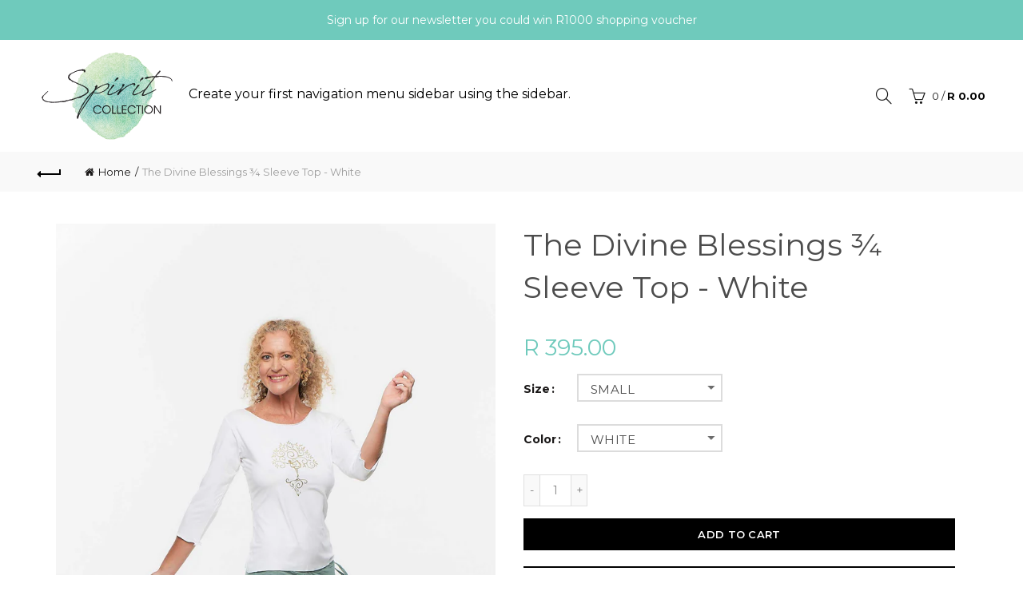

--- FILE ---
content_type: text/css
request_url: https://spiritcollectiononline.com/cdn/shop/t/2/assets/custom.css?v=178134817453040659561602491360
body_size: -216
content:
.basel-info-box,.basel-info-box2{margin-bottom:45px}h2.gl_custom_heading.font-title{font-size:26px!important}#text-1501148151649 a{color:#fff!important}.promo-banner.vertical-alignment-middle .banner-inner{top:84%!important;padding-top:30px;padding-bottom:30px}#post-49192599692 h1.font-title{text-align:center!important;font-size:18px!important;text-transform:none!important}img.gl_single_image-img.attachment-full{margin-top:50px!important}.promo-banner.hover-1 .main-wrapp-img .banner-image{-moz-transition:all 1.35s;-o-transition:all 1.35s;-webkit-transition:all 1.35s;transition:all 1.35s}.testimonial .testimonial-content{font-size:17px!important}.owl-carousel{touch-action:auto!important}@media (max-width: 480px){.template-collection .banner-inner h1,.template-collection .banner-inner p{line-height:15px;font-size:12px!important}.promo-banner .banner-image img{height:250px!important;visibility:hidden!important}.promo-banner.vertical-alignment-middle .banner-inner{top:77%!important;padding-top:30px;padding-bottom:30px}span.basel-burger{background-color:#000!important}span.basel-burger:before{background-color:#000!important}span.basel-burger:after{background-color:#000!important}.footer-container .widget-area{text-align:center!important}}
/*# sourceMappingURL=/cdn/shop/t/2/assets/custom.css.map?v=178134817453040659561602491360 */


--- FILE ---
content_type: image/svg+xml
request_url: https://spiritcollectiononline.com/cdn/shop/files/Spirit_Collection_Website_Logo-02.svg?v=4929701939515767229
body_size: 83497
content:
<svg xmlns="http://www.w3.org/2000/svg" xmlns:xlink="http://www.w3.org/1999/xlink" viewBox="0 0 350 250"><defs><style>.cls-1{fill:none;}.cls-2{isolation:isolate;}.cls-3{fill:#231f20;}.cls-4{opacity:0.6;mix-blend-mode:multiply;}.cls-5{clip-path:url(#clip-path);}.cls-6{fill:#8cc68a;}.cls-7{fill:#63bb81;}.cls-8{fill:#5fbb77;}.cls-9{fill:#47af6e;}.cls-10{fill:#78c391;}.cls-11{fill:#6bbd83;}.cls-12{fill:#67c084;}.cls-13{fill:#4cb265;}.cls-14{fill:#49b568;}.cls-15{fill:#46aa69;}.cls-16{fill:#85c9a5;}.cls-17{fill:#62be7e;}.cls-18{fill:#6dbc79;}.cls-19{fill:#42aa5b;}.cls-20{fill:#94ca8f;}.cls-21{fill:#9acda2;}.cls-22{fill:#74c08d;}.cls-23{fill:#99cb98;}.cls-24{fill:#7ec37f;}.cls-25{fill:#73bb7b;}.cls-26{fill:#6bb76c;}.cls-27{fill:#89c580;}.cls-28{fill:#86c47a;}.cls-29{fill:#80c382;}.cls-30{fill:#aad2a8;}.cls-31{fill:#bed6b9;}.cls-32{fill:#e2eee0;}.cls-33{fill:#5cb36f;}.cls-34{fill:#83c69f;}.cls-35{fill:#78bf8c;}.cls-36{fill:#56ab69;}.cls-37{fill:#7dc390;}.cls-38{fill:#7fc393;}.cls-39{fill:#43b65c;}.cls-40{fill:#4ba966;}.cls-41{fill:#49a962;}.cls-42{fill:#62ba7c;}.cls-43{fill:#5bb561;}.cls-44{fill:#60b96f;}.cls-45{fill:#76c160;}.cls-46{fill:#50b57a;}.cls-47{fill:#4aaf57;}.cls-48{fill:#60b880;}.cls-49{fill:#50b675;}.cls-50{fill:#51b053;}.cls-51{fill:#63bc59;}.cls-52{fill:#90c780;}.cls-53{fill:#81be78;}.cls-54{fill:#78b76a;}.cls-55{fill:#8fc9a0;}.cls-56{fill:#8cc89f;}.cls-57{fill:#a2cfa0;}.cls-58{fill:#93c89a;}.cls-59{fill:#aed9b1;}.cls-60{fill:#8ac69a;}.cls-61{fill:#99cfa5;}.cls-62{fill:#7bc49e;}.cls-63{fill:#60b37a;}.cls-64{fill:#6dbb89;}.cls-65{fill:#80c78e;}.cls-66{fill:#6bbb87;}.cls-67{fill:#4ca967;}.cls-68{fill:#69b97d;}.cls-69{fill:#8fc898;}.cls-70{fill:#a4d1a4;}.cls-71{fill:#98ca8c;}.cls-72{fill:#86c57c;}.cls-73{fill:#7ec28a;}.cls-74{fill:#72c094;}.cls-75{fill:#80bd84;}.cls-76{fill:#8bc791;}.cls-77{fill:#73b86b;}.cls-78{fill:#76b56a;}.cls-79{fill:#7dc392;}.cls-80{fill:#5cbe85;}.cls-81{fill:#71ba6c;}.cls-82{fill:#71c068;}.cls-83{fill:#77b662;}.cls-84{fill:#badaa8;}.cls-85{fill:#86c479;}.cls-86{fill:#6dbb7c;}.cls-87{fill:#97c976;}.cls-88{fill:#4dab55;}.cls-89{fill:#97c280;}.cls-90{fill:#6aba5e;}.cls-91{fill:#7fc473;}.cls-92{fill:#5eb77e;}.cls-93{fill:#63bb86;}.cls-94{fill:#a8cd90;}.cls-95{fill:#a4d194;}.cls-96{fill:#8ec67d;}.cls-97{fill:#c9dcb3;}.cls-98{fill:#c4e1bc;}.cls-99{fill:#46a36c;}.cls-100{fill:#5dba99;}.cls-101{fill:#79c3a1;}.cls-102{fill:#46a352;}.cls-103{fill:#66bf83;}.cls-104{fill:#92cc9f;}.cls-105{fill:#89c99d;}.cls-106{fill:#9ad09f;}.cls-107{fill:#96cda6;}.cls-108{fill:#a4d4a3;}.cls-109{fill:#5db677;}.cls-110{fill:#6fbd7b;}.cls-111{fill:#6bc189;}.cls-112{fill:#7cc28a;}.cls-113{fill:#81c69f;}.cls-114{fill:#66ba8a;}.cls-115{fill:#4bb485;}.cls-116{fill:#5ebb90;}.cls-117{fill:#67c197;}.cls-118{fill:#5bb060;}.cls-119{fill:#64bd8a;}.cls-120{fill:#58bd8a;}.cls-121{fill:#71c176;}.cls-122{fill:#75c278;}.cls-123{fill:#4aa270;}.cls-124{fill:#4cb47e;}.cls-125{fill:#56b988;}.cls-126{fill:#3daf7e;}.cls-127{fill:#3eb082;}.cls-128{fill:#5eba84;}.cls-129{fill:#52b581;}.cls-130{fill:#7ac691;}.cls-131{fill:#75b86b;}.cls-132{fill:#b1d7b1;}.cls-133{fill:#aad2a2;}.cls-134{fill:#b5dbae;}.cls-135{fill:#bbdbb3;}.cls-136{fill:#6fbf97;}.cls-137{fill:#6fbd94;}.cls-138{fill:#72bf93;}.cls-139{fill:#6fbd89;}.cls-140{fill:#80bf93;}.cls-141{fill:#7cc496;}.cls-142{fill:#81c290;}.cls-143{fill:#73c095;}.cls-144{fill:#80c49d;}.cls-145{fill:#9ccfa2;}.cls-146{fill:#84c296;}.cls-147{fill:#72c496;}.cls-148{fill:#a6d19f;}.cls-149{fill:#9ccc8f;}.cls-150{fill:#82bd81;}.cls-151{fill:#70bd94;}.cls-152{fill:#77c7a2;}.cls-153{fill:#72bf7d;}.cls-154{fill:#8acb94;}.cls-155{fill:#a6d1a5;}.cls-156{fill:#9bce9b;}.cls-157{fill:#a3ce9c;}.cls-158{fill:#80c4a5;}.cls-159{fill:#7cc19e;}.cls-160{fill:#a5d3ad;}.cls-161{fill:#dceee1;}.cls-162{fill:#98d2b2;}.cls-163{fill:#6abd97;}.cls-164{fill:#72c2a0;}.cls-165{fill:#66c197;}.cls-166{fill:#67ba80;}.cls-167{fill:#7cbf98;}.cls-168{fill:#84bc82;}.cls-169{fill:#81c480;}.cls-170{fill:#7bbf72;}.cls-171{fill:#61b55b;}.cls-172{fill:#93ca97;}.cls-173{fill:#7dbe8b;}.cls-174{fill:#95cfa6;}.cls-175{fill:#8bc88f;}.cls-176{fill:#68bb8a;}.cls-177{fill:#a1cd84;}.cls-178{fill:#a2c780;}.cls-179{fill:#acd295;}.cls-180{fill:#c5dab3;}.cls-181{fill:#39a766;}.cls-182{fill:#4aaa6a;}.cls-183{fill:#9bd1a0;}.cls-184{fill:#58b272;}.cls-185{fill:#bfdea9;}.cls-186{fill:#acc99a;}.cls-187{fill:#5abe8d;}.cls-188{fill:#8cc794;}.cls-189{fill:#80c497;}.cls-190{fill:#9c9;}.cls-191{fill:#64b664;}.cls-192{fill:#7cc091;}.cls-193{fill:#49ad64;}.cls-194{fill:#75c597;}.cls-195{fill:#61bb5d;}.cls-196{fill:#8fc787;}.cls-197{fill:#98ca8f;}.cls-198{fill:#94c473;}.cls-199{fill:#c4dfb7;}.cls-200{fill:#bbddad;}.cls-201{fill:#c1e0b9;}.cls-202{fill:#b9dcae;}.cls-203{fill:#b8d2a7;}.cls-204{fill:#b3d5a5;}.cls-205{fill:#2c9f6d;}.cls-206{fill:#27925d;}.cls-207{fill:#228e55;}.cls-208{fill:#268b4d;}.cls-209{fill:#2d986f;}.cls-210{fill:#319b6d;}.cls-211{fill:#289555;}.cls-212{fill:#249764;}.cls-213{fill:#228947;}.cls-214{fill:#43af7d;}.cls-215{fill:#2e9c61;}.cls-216{fill:#8bc89a;}.cls-217{fill:#7abe9f;}.cls-218{fill:#73c296;}.cls-219{fill:#63b87c;}.cls-220{fill:#5eb988;}.cls-221{fill:#59a282;}.cls-222{fill:#55b485;}.cls-223{fill:#37ac73;}.cls-224{fill:#57b783;}.cls-225{fill:#73c186;}.cls-226{fill:#57b886;}.cls-227{fill:#42b281;}.cls-228{fill:#62b882;}.cls-229{fill:#88c986;}.cls-230{fill:#71c08a;}.cls-231{fill:#5eb38b;}.cls-232{fill:#48b37f;}.cls-233{fill:#63c094;}.cls-234{fill:#5cad5e;}.cls-235{fill:#5bbf97;}.cls-236{fill:#4aac72;}.cls-237{fill:#52b57f;}.cls-238{fill:#50b688;}.cls-239{fill:#42b788;}.cls-240{fill:#a1cd8a;}.cls-241{fill:#aad6a0;}.cls-242{fill:#53b699;}.cls-243{fill:#6bbf9b;}.cls-244{fill:#4ab290;}.cls-245{fill:#65c0a0;}.cls-246{fill:#65bc97;}.cls-247{fill:#8fc897;}.cls-248{fill:#6abd8a;}.cls-249{fill:#72bf83;}.cls-250{fill:#6bbf91;}.cls-251{fill:#a3cf96;}.cls-252{fill:#a4cf9c;}.cls-253{fill:#5db98d;}.cls-254{fill:#a8d3a5;}.cls-255{fill:#a5cf9a;}.cls-256{fill:#a8d19c;}.cls-257{fill:#a2cfa3;}.cls-258{fill:#9fce9b;}.cls-259{fill:#94c68e;}.cls-260{fill:#cfe7cb;}.cls-261{fill:#70c09f;}.cls-262{fill:#73c3a6;}.cls-263{fill:#85c7a9;}.cls-264{fill:#91c9a7;}.cls-265{fill:#8ccaae;}.cls-266{fill:#60ba97;}.cls-267{fill:#60b28c;}.cls-268{fill:#78bd96;}.cls-269{fill:#83c094;}.cls-270{fill:#77c7a6;}.cls-271{fill:#65c08d;}.cls-272{fill:#7dc3a7;}.cls-273{fill:#7bc8aa;}.cls-274{fill:#6bbb91;}.cls-275{fill:#80bc9f;}.cls-276{fill:#78c69b;}.cls-277{fill:#70b496;}.cls-278{fill:#80c9a4;}.cls-279{fill:#85c5a4;}.cls-280{fill:#91cea0;}.cls-281{fill:#9fc79f;}.cls-282{fill:#68b28b;}.cls-283{fill:#6db192;}.cls-284{fill:#7cb28f;}.cls-285{fill:#60b465;}.cls-286{fill:#80c27f;}.cls-287{fill:#8cc58b;}.cls-288{fill:#7dc286;}.cls-289{fill:#84c28d;}.cls-290{fill:#68b980;}.cls-291{fill:#66c194;}.cls-292{fill:#a3cf97;}.cls-293{fill:#a7d282;}.cls-294{fill:#b6d8a6;}.cls-295{fill:#b2d7a6;}.cls-296{fill:#c1ceac;}.cls-297{fill:#36a760;}.cls-298{fill:#32b56a;}.cls-299{fill:#89c8a0;}.cls-300{fill:#8ecaa5;}.cls-301{fill:#98cda0;}.cls-302{fill:#9fce94;}.cls-303{fill:#91c888;}.cls-304{fill:#97cf99;}.cls-305{fill:#7dc49f;}.cls-306{fill:#87ca9a;}.cls-307{fill:#84ca9f;}.cls-308{fill:#78c482;}.cls-309{fill:#76c29d;}.cls-310{fill:#67be96;}.cls-311{fill:#5cb892;}.cls-312{fill:#87c4b2;}.cls-313{fill:#60be85;}.cls-314{fill:#aad48e;}.cls-315{fill:#3ba061;}.cls-316{fill:#47ad7d;}.cls-317{fill:#b7da9e;}.cls-318{fill:#bbdaa8;}.cls-319{fill:#a9d093;}.cls-320{fill:#b4d7a0;}.cls-321{fill:#a8cb94;}.cls-322{fill:#c9d9bb;}.cls-323{fill:#b3d7a0;}.cls-324{fill:#b6daa0;}.cls-325{fill:#bad9a5;}.cls-326{fill:#44b08e;}.cls-327{fill:#24905c;}.cls-328{fill:#49b38f;}.cls-329{fill:#319c6c;}.cls-330{fill:#4cbc94;}.cls-331{fill:#4cae91;}.cls-332{fill:#46ba8d;}.cls-333{fill:#6eba96;}.cls-334{fill:#4ab58c;}.cls-335{fill:#36aa7e;}.cls-336{fill:#49b48a;}.cls-337{fill:#62c19b;}.cls-338{fill:#71c391;}.cls-339{fill:#87c6a3;}.cls-340{fill:#93bea6;}.cls-341{fill:#90cfac;}.cls-342{fill:#44b07a;}.cls-343{fill:#42b079;}.cls-344{fill:#6cbc82;}.cls-345{fill:#48b378;}.cls-346{fill:#67b982;}.cls-347{fill:#65bd87;}.cls-348{fill:#4ab26f;}.cls-349{fill:#46b270;}.cls-350{fill:#7fc493;}.cls-351{fill:#80c58c;}.cls-352{fill:#61ba80;}.cls-353{fill:#60ba7c;}.cls-354{fill:#77c18d;}.cls-355{fill:#7bc79b;}.cls-356{fill:#6bb65e;}.cls-357{fill:#36ab75;}.cls-358{fill:#5cbb7e;}.cls-359{fill:#45b097;}.cls-360{fill:#33a491;}.cls-361{fill:#36a491;}.cls-362{fill:#55bea9;}.cls-363{fill:#4ab093;}.cls-364{fill:#40ae8d;}.cls-365{fill:#6ac0a2;}.cls-366{fill:#6ec1a7;}.cls-367{fill:#64bb96;}.cls-368{fill:#73c3a7;}.cls-369{fill:#39aa8a;}.cls-370{fill:#209679;}.cls-371{fill:#50b694;}.cls-372{fill:#4cb58a;}.cls-373{fill:#4cb28e;}.cls-374{fill:#38ae90;}.cls-375{fill:#3cac89;}.cls-376{fill:#40ad86;}.cls-377{fill:#83c591;}.cls-378{fill:#88c791;}.cls-379{fill:#5fb973;}.cls-380{fill:#5ab980;}.cls-381{fill:#60bd93;}.cls-382{fill:#71be82;}.cls-383{fill:#7ac188;}.cls-384{fill:#a2ce8f;}.cls-385{fill:#aad3a0;}.cls-386{fill:#51b689;}.cls-387{fill:#4db184;}.cls-388{fill:#82c19d;}.cls-389{fill:#90bf9a;}.cls-390{fill:#8cc091;}.cls-391{fill:#6bbda3;}.cls-392{fill:#66bda1;}.cls-393{fill:#5eb996;}.cls-394{fill:#5fb598;}.cls-395{fill:#73c6a9;}.cls-396{fill:#6ab27f;}.cls-397{fill:#7dcab6;}.cls-398{fill:#7fc6ad;}.cls-399{fill:#6fc0a9;}.cls-400{fill:#9bd0b7;}.cls-401{fill:#61bd9d;}.cls-402{fill:#94d0ab;}.cls-403{fill:#79c280;}.cls-404{fill:#74be7b;}.cls-405{fill:#a1cd92;}.cls-406{fill:#a7d494;}.cls-407{fill:#abd595;}.cls-408{fill:#acd194;}.cls-409{fill:#b5d99d;}.cls-410{fill:#a2cd8b;}.cls-411{fill:#b5dbab;}.cls-412{fill:#b4d195;}.cls-413{fill:#c9d8aa;}.cls-414{fill:#afd8a4;}.cls-415{fill:#79c49f;}.cls-416{fill:#a9d196;}.cls-417{fill:#86cba2;}.cls-418{fill:#66c196;}.cls-419{fill:#79c39f;}.cls-420{fill:#82c6a4;}.cls-421{fill:#83c59b;}.cls-422{fill:#88c693;}.cls-423{fill:#89c68d;}.cls-424{fill:#91c787;}.cls-425{fill:#93c982;}.cls-426{fill:#acd69a;}.cls-427{fill:#afd29c;}.cls-428{fill:#6dc099;}.cls-429{fill:#72c29a;}.cls-430{fill:#7ec497;}.cls-431{fill:#50b68f;}.cls-432{fill:#63bd93;}.cls-433{fill:#83caa6;}.cls-434{fill:#58b88a;}.cls-435{fill:#71c19a;}.cls-436{fill:#51b389;}.cls-437{fill:#2a984c;}.cls-438{fill:#b3d59e;}.cls-439{fill:#b7da9d;}.cls-440{fill:#c1dfaf;}.cls-441{fill:#a0ce8c;}.cls-442{fill:#b7d8a2;}.cls-443{fill:#a2c28d;}.cls-444{fill:#94c880;}.cls-445{fill:#b3d29e;}.cls-446{fill:#c1dbaf;}.cls-447{fill:#a3c48f;}.cls-448{fill:#cae3b7;}.cls-449{fill:#aed4a4;}.cls-450{fill:#aed3a5;}.cls-451{fill:#bedeb0;}.cls-452{fill:#afd6b2;}.cls-453{fill:#abcd9d;}.cls-454{fill:#baddaf;}.cls-455{fill:#a5c894;}.cls-456{fill:#b6d8a2;}.cls-457{fill:#bed9a7;}.cls-458{fill:#bcd6a7;}.cls-459{fill:#31a080;}.cls-460{fill:#7dc4a0;}.cls-461{fill:#84c7a5;}.cls-462{fill:#89caaa;}.cls-463{fill:#86c9a5;}.cls-464{fill:#75c69f;}.cls-465{fill:#3eb083;}.cls-466{fill:#42af87;}.cls-467{fill:#33ad84;}.cls-468{fill:#56be99;}.cls-469{fill:#279c72;}.cls-470{fill:#30a27c;}.cls-471{fill:#72bc96;}.cls-472{fill:#8fcfb1;}.cls-473{fill:#45b185;}.cls-474{fill:#30a679;}.cls-475{fill:#47b37c;}.cls-476{fill:#58b76c;}.cls-477{fill:#66bf7e;}.cls-478{fill:#70c17d;}.cls-479{fill:#59b873;}.cls-480{fill:#34a96a;}.cls-481{fill:#5eb976;}.cls-482{fill:#43b477;}.cls-483{fill:#48b470;}.cls-484{fill:#43b072;}.cls-485{fill:#37ad66;}.cls-486{fill:#49b36e;}.cls-487{fill:#5eb979;}.cls-488{fill:#2fa06f;}.cls-489{fill:#279a72;}.cls-490{fill:#2ba26a;}.cls-491{fill:#259165;}.cls-492{fill:#33ae79;}.cls-493{fill:#2a9c5e;}.cls-494{fill:#63bb76;}.cls-495{fill:#3ba795;}.cls-496{fill:#4eb19c;}.cls-497{fill:#5fba9e;}.cls-498{fill:#2f9e8d;}.cls-499{fill:#47ad92;}.cls-500{fill:#6ac1a8;}.cls-501{fill:#4bae93;}.cls-502{fill:#4dbaa7;}.cls-503{fill:#68b9a9;}.cls-504{fill:#40ae93;}.cls-505{fill:#34aa99;}.cls-506{fill:#2ba196;}.cls-507{fill:#36b09d;}.cls-508{fill:#64c0aa;}.cls-509{fill:#49b38e;}.cls-510{fill:#3dad7c;}.cls-511{fill:#40b08f;}.cls-512{fill:#3eb594;}.cls-513{fill:#52bd97;}.cls-514{fill:#31a989;}.cls-515{fill:#30a27e;}.cls-516{fill:#37aa91;}.cls-517{fill:#2a9b8a;}.cls-518{fill:#40b199;}.cls-519{fill:#55b478;}.cls-520{fill:#6cbb80;}.cls-521{fill:#59b469;}.cls-522{fill:#3daa6e;}.cls-523{fill:#55b474;}.cls-524{fill:#68bf80;}.cls-525{fill:#59b990;}.cls-526{fill:#47b27e;}.cls-527{fill:#5db985;}.cls-528{fill:#4fb374;}.cls-529{fill:#6fbd92;}.cls-530{fill:#50b781;}.cls-531{fill:#47ae6f;}.cls-532{fill:#6eba78;}.cls-533{fill:#64bd92;}.cls-534{fill:#46b280;}.cls-535{fill:#8fc7a6;}.cls-536{fill:#91cbaa;}.cls-537{fill:#9ad1a7;}.cls-538{fill:#78b89b;}.cls-539{fill:#5cbaa1;}.cls-540{fill:#54b698;}.cls-541{fill:#78c8ae;}.cls-542{fill:#40ac8a;}.cls-543{fill:#48af9c;}.cls-544{fill:#37a99a;}.cls-545{fill:#53b49c;}.cls-546{fill:#73c0a9;}.cls-547{fill:#64b9a2;}.cls-548{fill:#8ccaad;}.cls-549{fill:#77c3a9;}.cls-550{fill:#80c4ab;}.cls-551{fill:#86cbb7;}.cls-552{fill:#6dbca2;}.cls-553{fill:#85c6ab;}.cls-554{fill:#7dbeaa;}.cls-555{fill:#85cdb9;}.cls-556{fill:#80bea3;}.cls-557{fill:#73c1aa;}.cls-558{fill:#8dc88c;}.cls-559{fill:#9bca84;}.cls-560{fill:#a5ce8c;}.cls-561{fill:#8dc780;}.cls-562{fill:#97c984;}.cls-563{fill:#99cc91;}.cls-564{fill:#95c789;}.cls-565{fill:#9cd091;}.cls-566{fill:#acd299;}.cls-567{fill:#a5cf8d;}.cls-568{fill:#add294;}.cls-569{fill:#56aa6c;}.cls-570{fill:#aed4a2;}.cls-571{fill:#d2e7be;}.cls-572{fill:#87ccae;}.cls-573{fill:#90cea8;}.cls-574{fill:#75c29a;}.cls-575{fill:#3fa960;}.cls-576{fill:#78c18d;}.cls-577{fill:#95cb93;}.cls-578{fill:#84c48d;}.cls-579{fill:#9dcd90;}.cls-580{fill:#69bd8e;}.cls-581{fill:#80c99f;}.cls-582{fill:#3fb087;}.cls-583{fill:#40af91;}.cls-584{fill:#52b488;}.cls-585{fill:#62bd96;}.cls-586{fill:#47ae86;}.cls-587{fill:#5fbc91;}.cls-588{fill:#5cb795;}.cls-589{fill:#6ac39c;}.cls-590{fill:#4cb385;}.cls-591{fill:#63b98d;}.cls-592{fill:#5db98a;}.cls-593{fill:#add592;}.cls-594{fill:#c7e2b5;}.cls-595{fill:#d5e9c9;}.cls-596{fill:#bbd8a7;}.cls-597{fill:#bedba7;}.cls-598{fill:#abd196;}.cls-599{fill:#b5d79f;}.cls-600{fill:#c1ddaf;}.cls-601{fill:#c1dfae;}.cls-602{fill:#acd29b;}.cls-603{fill:#afd599;}.cls-604{fill:#b3d7a2;}.cls-605{fill:#c8dbb5;}.cls-606{fill:#bfdbaa;}.cls-607{fill:#b3d39e;}.cls-608{fill:#a9d4ad;}.cls-609{fill:#a0cfa5;}.cls-610{fill:#98cc93;}.cls-611{fill:#add8ad;}.cls-612{fill:#b8ddb5;}.cls-613{fill:#b1daaf;}.cls-614{fill:#abd29c;}.cls-615{fill:#bcdaa6;}.cls-616{fill:#add29b;}.cls-617{fill:#badca4;}.cls-618{fill:#b0d494;}.cls-619{fill:#c2d8ae;}.cls-620{fill:#b1d396;}.cls-621{fill:#b4d39e;}.cls-622{fill:#c5dab1;}.cls-623{fill:#a9c798;}.cls-624{fill:#b8d1a3;}.cls-625{fill:#b0d196;}.cls-626{fill:#b3d89a;}.cls-627{fill:#71c098;}.cls-628{fill:#68bf97;}.cls-629{fill:#71c09a;}.cls-630{fill:#66b88b;}.cls-631{fill:#64bb92;}.cls-632{fill:#47b488;}.cls-633{fill:#34a882;}.cls-634{fill:#2fa67c;}.cls-635{fill:#49b48e;}.cls-636{fill:#2b9d7a;}.cls-637{fill:#219074;}.cls-638{fill:#2ba07c;}.cls-639{fill:#34a67c;}.cls-640{fill:#35aa81;}.cls-641{fill:#259166;}.cls-642{fill:#3aae8b;}.cls-643{fill:#65bf80;}.cls-644{fill:#31a773;}.cls-645{fill:#47b27a;}.cls-646{fill:#2da363;}.cls-647{fill:#3bad7b;}.cls-648{fill:#3cad76;}.cls-649{fill:#3cac6a;}.cls-650{fill:#43ae7b;}.cls-651{fill:#37a99b;}.cls-652{fill:#289480;}.cls-653{fill:#2ca497;}.cls-654{fill:#279380;}.cls-655{fill:#3bac9b;}.cls-656{fill:#259d93;}.cls-657{fill:#45b28c;}.cls-658{fill:#2ca488;}.cls-659{fill:#4eb299;}.cls-660{fill:#38a68c;}.cls-661{fill:#36aa94;}.cls-662{fill:#49b89a;}.cls-663{fill:#36a780;}.cls-664{fill:#218f81;}.cls-665{fill:#40afa0;}.cls-666{fill:#3dae80;}.cls-667{fill:#2e9b76;}.cls-668{fill:#30a77a;}.cls-669{fill:#75c19b;}.cls-670{fill:#3cad94;}.cls-671{fill:#5ab894;}.cls-672{fill:#45b291;}.cls-673{fill:#6cc098;}.cls-674{fill:#45b18e;}.cls-675{fill:#3ba985;}.cls-676{fill:#2a9f80;}.cls-677{fill:#53b187;}.cls-678{fill:#2fa175;}.cls-679{fill:#2a9c7f;}.cls-680{fill:#d0e0cf;}.cls-681{fill:#97ca9d;}.cls-682{fill:#d6ead3;}.cls-683{fill:#82c39e;}.cls-684{fill:#2da396;}.cls-685{fill:#29a197;}.cls-686{fill:#56b7a5;}.cls-687{fill:#279c8e;}.cls-688{fill:#6fc7b6;}.cls-689{fill:#42b5a0;}.cls-690{fill:#49ac93;}.cls-691{fill:#299f8b;}.cls-692{fill:#21968e;}.cls-693{fill:#96cdb0;}.cls-694{fill:#87c8ae;}.cls-695{fill:#99cfb2;}.cls-696{fill:#9bd3ba;}.cls-697{fill:#99cda9;}.cls-698{fill:#9dd3b2;}.cls-699{fill:#8ecfb7;}.cls-700{fill:#70bda2;}.cls-701{fill:#8cc791;}.cls-702{fill:#82c385;}.cls-703{fill:#9ccd8f;}.cls-704{fill:#add397;}.cls-705{fill:#a3d19a;}.cls-706{fill:#8ec786;}.cls-707{fill:#a8d192;}.cls-708{fill:#9fce9c;}.cls-709{fill:#98cf91;}.cls-710{fill:#9dc78d;}.cls-711{fill:#acd4a2;}.cls-712{fill:#a5cd91;}.cls-713{fill:#b0d79b;}.cls-714{fill:#91d0b2;}.cls-715{fill:#74c191;}.cls-716{fill:#8ec885;}.cls-717{fill:#87c692;}.cls-718{fill:#91ca92;}.cls-719{fill:#2aa180;}.cls-720{fill:#2ea782;}.cls-721{fill:#42ae80;}.cls-722{fill:#47b88d;}.cls-723{fill:#3bb288;}.cls-724{fill:#49b493;}.cls-725{fill:#3ca78a;}.cls-726{fill:#42ad9b;}.cls-727{fill:#4bbaa0;}.cls-728{fill:#56b88b;}.cls-729{fill:#4db892;}.cls-730{fill:#50b587;}.cls-731{fill:#68be90;}.cls-732{fill:#9fcb99;}.cls-733{fill:#90c696;}.cls-734{fill:#a9d194;}.cls-735{fill:#a8d091;}.cls-736{fill:#abd39d;}.cls-737{fill:#a6cd8e;}.cls-738{fill:#a4d19f;}.cls-739{fill:#95cca9;}.cls-740{fill:#9fd0ae;}.cls-741{fill:#99cda7;}.cls-742{fill:#92cba6;}.cls-743{fill:#a6d2a2;}.cls-744{fill:#badca3;}.cls-745{fill:#63c197;}.cls-746{fill:#7ac7a2;}.cls-747{fill:#4eb180;}.cls-748{fill:#68be97;}.cls-749{fill:#54b990;}.cls-750{fill:#3bad7c;}.cls-751{fill:#269a7a;}.cls-752{fill:#228b6b;}.cls-753{fill:#49b58a;}.cls-754{fill:#37ab81;}.cls-755{fill:#30a180;}.cls-756{fill:#44b090;}.cls-757{fill:#238c76;}.cls-758{fill:#208977;}.cls-759{fill:#249378;}.cls-760{fill:#34a987;}.cls-761{fill:#39ad81;}.cls-762{fill:#309a74;}.cls-763{fill:#2ea370;}.cls-764{fill:#37aa78;}.cls-765{fill:#289e6e;}.cls-766{fill:#36aa76;}.cls-767{fill:#3eb47a;}.cls-768{fill:#279b72;}.cls-769{fill:#259d94;}.cls-770{fill:#219692;}.cls-771{fill:#32ada2;}.cls-772{fill:#23928c;}.cls-773{fill:#2ca495;}.cls-774{fill:#2fa59b;}.cls-775{fill:#279a8e;}.cls-776{fill:#2ea699;}.cls-777{fill:#47b493;}.cls-778{fill:#299b82;}.cls-779{fill:#30ac8e;}.cls-780{fill:#2aa083;}.cls-781{fill:#3dab8c;}.cls-782{fill:#32a77e;}.cls-783{fill:#3aa679;}.cls-784{fill:#2ea184;}.cls-785{fill:#4cb49b;}.cls-786{fill:#34a592;}.cls-787{fill:#80c9a7;}.cls-788{fill:#30a892;}.cls-789{fill:#32a78b;}.cls-790{fill:#289280;}.cls-791{fill:#289d8c;}.cls-792{fill:#3db39d;}.cls-793{fill:#3fb093;}.cls-794{fill:#3aac86;}.cls-795{fill:#3aad80;}.cls-796{fill:#2ba38d;}.cls-797{fill:#289f83;}.cls-798{fill:#36ab82;}.cls-799{fill:#24967e;}.cls-800{fill:#269682;}.cls-801{fill:#2ea37f;}.cls-802{fill:#42b38b;}.cls-803{fill:#289b77;}.cls-804{fill:#2ca889;}.cls-805{fill:#279d8a;}.cls-806{fill:#94c793;}.cls-807{fill:#9ace9c;}.cls-808{fill:#2ba195;}.cls-809{fill:#3aaf9c;}.cls-810{fill:#2fa59a;}.cls-811{fill:#3fab96;}.cls-812{fill:#279d8e;}.cls-813{fill:#61bba1;}.cls-814{fill:#32ab9d;}.cls-815{fill:#66b8a8;}.cls-816{fill:#289a8b;}.cls-817{fill:#279a8f;}.cls-818{fill:#1f918c;}.cls-819{fill:#2da79e;}.cls-820{fill:#41aa92;}.cls-821{fill:#5dbaa0;}.cls-822{fill:#67bc9f;}.cls-823{fill:#8bcab0;}.cls-824{fill:#a0d5ba;}.cls-825{fill:#80c6a8;}.cls-826{fill:#87cdb4;}.cls-827{fill:#a5d5ae;}.cls-828{fill:#7fc396;}.cls-829{fill:#88c489;}.cls-830{fill:#7ec28e;}.cls-831{fill:#87c691;}.cls-832{fill:#90c99c;}.cls-833{fill:#89c586;}.cls-834{fill:#91ca8d;}.cls-835{fill:#82c37e;}.cls-836{fill:#89c685;}.cls-837{fill:#a4cf8c;}.cls-838{fill:#99cb8c;}.cls-839{fill:#9ecc84;}.cls-840{fill:#a8ce94;}.cls-841{fill:#96ca87;}.cls-842{fill:#a1c987;}.cls-843{fill:#a0c98e;}.cls-844{fill:#9ece92;}.cls-845{fill:#98cc97;}.cls-846{fill:#98c98e;}.cls-847{fill:#96c880;}.cls-848{fill:#8cc790;}.cls-849{fill:#74c599;}.cls-850{fill:#7fc793;}.cls-851{fill:#47af8d;}.cls-852{fill:#30a775;}.cls-853{fill:#2aa57b;}.cls-854{fill:#2da680;}.cls-855{fill:#38aa8e;}.cls-856{fill:#56b99e;}.cls-857{fill:#40ac88;}.cls-858{fill:#2ca18a;}.cls-859{fill:#2fa488;}.cls-860{fill:#39af97;}.cls-861{fill:#4db087;}.cls-862{fill:#69c296;}.cls-863{fill:#40af89;}.cls-864{fill:#3ea87f;}.cls-865{fill:#8ccb96;}.cls-866{fill:#9fce98;}.cls-867{fill:#98cf9c;}.cls-868{fill:#98c797;}.cls-869{fill:#82c49b;}.cls-870{fill:#96cea5;}.cls-871{fill:#51b78e;}.cls-872{fill:#40b086;}.cls-873{fill:#52b289;}.cls-874{fill:#259b7e;}.cls-875{fill:#2ea484;}.cls-876{fill:#229470;}.cls-877{fill:#3ab28b;}.cls-878{fill:#2ea587;}.cls-879{fill:#2a9f83;}.cls-880{fill:#32a177;}.cls-881{fill:#24976e;}.cls-882{fill:#49b180;}.cls-883{fill:#2a9b74;}.cls-884{fill:#47b486;}.cls-885{fill:#279894;}.cls-886{fill:#249d95;}.cls-887{fill:#239490;}.cls-888{fill:#23968c;}.cls-889{fill:#299b84;}.cls-890{fill:#30ac9b;}.cls-891{fill:#3aac9f;}.cls-892{fill:#2ea58f;}.cls-893{fill:#4ab29e;}.cls-894{fill:#2a9987;}.cls-895{fill:#3dad96;}.cls-896{fill:#32a278;}.cls-897{fill:#31a98e;}.cls-898{fill:#39ae9c;}.cls-899{fill:#2aa291;}.cls-900{fill:#279c87;}.cls-901{fill:#37b198;}.cls-902{fill:#289a87;}.cls-903{fill:#34af98;}.cls-904{fill:#259586;}.cls-905{fill:#299a86;}.cls-906{fill:#279582;}.cls-907{fill:#40ad87;}.cls-908{fill:#2a9f88;}.cls-909{fill:#33a989;}.cls-910{fill:#31aa91;}.cls-911{fill:#37b09d;}.cls-912{fill:#208f83;}.cls-913{fill:#2aa597;}.cls-914{fill:#2fa98c;}.cls-915{fill:#259c7d;}.cls-916{fill:#2aa38f;}.cls-917{fill:#279d96;}.cls-918{fill:#219790;}.cls-919{fill:#46b29e;}.cls-920{fill:#34aa97;}.cls-921{fill:#219892;}.cls-922{fill:#2a9e8b;}.cls-923{fill:#28a49a;}.cls-924{fill:#31a792;}.cls-925{fill:#48b197;}.cls-926{fill:#43b28c;}.cls-927{fill:#6cbe9d;}.cls-928{fill:#47b0a6;}.cls-929{fill:#44a7a8;}.cls-930{fill:#2ba194;}.cls-931{fill:#6abea9;}.cls-932{fill:#53b598;}.cls-933{fill:#6ec2ad;}.cls-934{fill:#7fc4a7;}.cls-935{fill:#66bc94;}.cls-936{fill:#68bb97;}.cls-937{fill:#6abe8d;}.cls-938{fill:#7ac297;}.cls-939{fill:#82c69a;}.cls-940{fill:#72c090;}.cls-941{fill:#77c295;}.cls-942{fill:#7dc38e;}.cls-943{fill:#8dcda1;}.cls-944{fill:#9dd08a;}.cls-945{fill:#acd593;}.cls-946{fill:#90c88b;}.cls-947{fill:#8ec78a;}.cls-948{fill:#95cc96;}.cls-949{fill:#8fca7c;}.cls-950{fill:#a0cd8e;}.cls-951{fill:#90c88a;}.cls-952{fill:#8ac89b;}.cls-953{fill:#84c487;}.cls-954{fill:#87c484;}.cls-955{fill:#86c796;}.cls-956{fill:#7ac288;}.cls-957{fill:#8ac798;}.cls-958{fill:#73bc80;}.cls-959{fill:#37ad85;}.cls-960{fill:#2ba170;}.cls-961{fill:#3caf8f;}.cls-962{fill:#2fac91;}.cls-963{fill:#32a994;}.cls-964{fill:#42b094;}.cls-965{fill:#3aaf96;}.cls-966{fill:#44b49d;}.cls-967{fill:#33a990;}.cls-968{fill:#269a7f;}.cls-969{fill:#289f8c;}.cls-970{fill:#2a9986;}.cls-971{fill:#289584;}.cls-972{fill:#49b58f;}.cls-973{fill:#38aa80;}.cls-974{fill:#97cb96;}.cls-975{fill:#81c293;}.cls-976{fill:#7fc5a2;}.cls-977{fill:#2b9e76;}.cls-978{fill:#46b18a;}.cls-979{fill:#2a9e7a;}.cls-980{fill:#33a981;}.cls-981{fill:#2a9985;}.cls-982{fill:#2da78b;}.cls-983{fill:#249680;}.cls-984{fill:#2ba58f;}.cls-985{fill:#228b6e;}.cls-986{fill:#2a9c88;}.cls-987{fill:#6dbc8c;}.cls-988{fill:#4cb58b;}.cls-989{fill:#38a981;}.cls-990{fill:#4db589;}.cls-991{fill:#2da08a;}.cls-992{fill:#2da590;}.cls-993{fill:#48b492;}.cls-994{fill:#36a788;}.cls-995{fill:#239488;}.cls-996{fill:#249788;}.cls-997{fill:#27998d;}.cls-998{fill:#289d94;}.cls-999{fill:#289c8a;}.cls-1000{fill:#5fc2ab;}.cls-1001{fill:#34a48e;}.cls-1002{fill:#79c5a5;}.cls-1003{fill:#8bc9a5;}.cls-1004{fill:#80c99e;}.cls-1005{fill:#87cca8;}.cls-1006{fill:#259a7b;}.cls-1007{fill:#73c19b;}.cls-1008{fill:#43b298;}.cls-1009{fill:#40ad88;}.cls-1010{fill:#6cbf98;}.cls-1011{fill:#4ab28e;}.cls-1012{fill:#56b694;}.cls-1013{fill:#74c29f;}.cls-1014{fill:#5bb27b;}.cls-1015{fill:#9ccd97;}.cls-1016{fill:#94ce9e;}.cls-1017{fill:#aed3a4;}.cls-1018{fill:#a7d199;}.cls-1019{fill:#99cb89;}.cls-1020{fill:#9cd093;}.cls-1021{fill:#88ca94;}.cls-1022{fill:#96cc9d;}.cls-1023{fill:#77c39d;}.cls-1024{fill:#5dba8b;}.cls-1025{fill:#2fa583;}.cls-1026{fill:#289c8b;}.cls-1027{fill:#30a991;}.cls-1028{fill:#38ad94;}.cls-1029{fill:#34a78d;}.cls-1030{fill:#2e977c;}.cls-1031{fill:#2da186;}.cls-1032{fill:#2fa696;}.cls-1033{fill:#35ad9b;}.cls-1034{fill:#219579;}.cls-1035{fill:#229577;}.cls-1036{fill:#209474;}.cls-1037{fill:#88cba2;}.cls-1038{fill:#78c58e;}.cls-1039{fill:#81c698;}.cls-1040{fill:#88cba3;}.cls-1041{fill:#24976f;}.cls-1042{fill:#2aa07e;}.cls-1043{fill:#269984;}.cls-1044{fill:#35ac90;}.cls-1045{fill:#86c798;}.cls-1046{fill:#5bba8d;}.cls-1047{fill:#49b48c;}.cls-1048{fill:#259888;}.cls-1049{fill:#2fab95;}.cls-1050{fill:#2b9b80;}.cls-1051{fill:#38aa8d;}.cls-1052{fill:#289c8c;}.cls-1053{fill:#279789;}.cls-1054{fill:#259284;}.cls-1055{fill:#289e8d;}.cls-1056{fill:#30a692;}.cls-1057{fill:#3bac9c;}.cls-1058{fill:#3bae9c;}.cls-1059{fill:#7cc39b;}.cls-1060{fill:#76c299;}.cls-1061{fill:#a4d0a1;}.cls-1062{fill:#8bc89c;}.cls-1063{fill:#82c8b3;}.cls-1064{fill:#3aab91;}.cls-1065{fill:#3eae8d;}.cls-1066{fill:#37aa8f;}.cls-1067{fill:#5fbd97;}.cls-1068{fill:#41ae90;}.cls-1069{fill:#9cd1a0;}.cls-1070{fill:#9fce9a;}.cls-1071{fill:#abd39e;}.cls-1072{fill:#93c58f;}.cls-1073{fill:#8fc580;}.cls-1074{fill:#9acd9f;}.cls-1075{fill:#a3cd98;}.cls-1076{fill:#83c492;}.cls-1077{fill:#61bd9c;}.cls-1078{fill:#88cca6;}.cls-1079{fill:#91cea4;}.cls-1080{fill:#32a792;}.cls-1081{fill:#299b85;}.cls-1082{fill:#269683;}.cls-1083{fill:#30a693;}.cls-1084{fill:#80c493;}.cls-1085{fill:#70bc86;}.cls-1086{fill:#73bd92;}.cls-1087{fill:#86c698;}.cls-1088{fill:#269b8c;}.cls-1089{fill:#269584;}.cls-1090{fill:#309f86;}.cls-1091{fill:#31a897;}.cls-1092{fill:#41b294;}.cls-1093{fill:#3ead8e;}.cls-1094{fill:#35a782;}.cls-1095{fill:#279788;}.cls-1096{fill:#219185;}.cls-1097{fill:#2ea794;}.cls-1098{fill:#228e80;}.cls-1099{fill:#299f8c;}.cls-1100{fill:#22968e;}.cls-1101{fill:#259386;}.cls-1102{fill:#35a997;}.cls-1103{fill:#aad6a4;}.cls-1104{fill:#a3ca9a;}.cls-1105{fill:#a2cfa1;}.cls-1106{fill:#2ca58b;}.cls-1107{fill:#3ba27e;}.cls-1108{fill:#a6d1a3;}.cls-1109{fill:#a9d7ab;}.cls-1110{fill:#a2d4ad;}.cls-1111{fill:#98ceb0;}.cls-1112{fill:#5cb391;}.cls-1113{fill:#289682;}.cls-1114{fill:#269f89;}.cls-1115{fill:#3db099;}.cls-1116{fill:#2aa493;}.cls-1117{fill:#2ca095;}.cls-1118{fill:#299d86;}.cls-1119{fill:#2b9c86;}.cls-1120{fill:#2d9f8e;}.cls-1121{fill:#31ab92;}</style><clipPath id="clip-path"><rect class="cls-1" x="82.47" y="11.14" width="217.2" height="227.73"/></clipPath></defs><title>Spirit Collection Website Logo</title><g class="cls-2"><g id="Layer_1" data-name="Layer 1"><path class="cls-3" d="M114.12,100.85l-.63-.31-.39-.08-.71-.47-.08-.16a1.77,1.77,0,0,1-.63-.31l-1.49-.71-.39-.16-.47-.08-.55-.15-.24-.16-.16-.08-.39-.31-.94-.55-2.12-.95c-1.58-.63-1.5-.78-3.23-1.57l-.47-.16-1-.15-1.73-.71H98l-.71-.39-.15-.4L96,92.44l-1-.15-1.88-1-1.34-.55L90,89.85h-.07l-2.21-.71-2-.86L85,88l-1-.07-.23-.24v-.71l-.32-.31-1.18-.79-.62-.31-1.18-.79-.32-.08-.39-.15-.39-.32-.24-.39-.47-.16-.16-.16h-.16l-.23.08-.16-.15-.23.07h-.08l-.47-.23v.08L77,83.25l.08-.08L77,82.93l-.24-.07v-.08l-.47-.47-.31-.55-.16-.16-.39-.39-.32-.4-.15-.47V80l-.08-.16-.24-.31-.08-.24-.15-.08-.24-.08-.24-.23-.15-.08-.24-.39-.08.07v-.07l.08-.08v-.24l-.16-.23v-.16l-.15-.55v-1l.08-.15v.08l.07-.55-.07-.08.31-.63.31-.24.24.08a3.86,3.86,0,0,1,.16-.94v-.55H74.2v-.08h.16l.07-.24v-.23l.08-.08v-.08l.16-.55.31-.47.16-.31.16-.08v.08l.31-.48v-.07l.32-.24.31-.16h.08l.24-.47,1-1.18,1.26-.7.23-.24,2-1,.62-.24a.08.08,0,0,1,.08-.08l.47-.39,2-1,.55-.39,2.12-1L88,63.05l2.51-1.18.95-.7.47-.24.39-.55h.24l.47.16.23-.08.56-.16.31-.08h.47l2.44-.94.23-.16.4-.23h.39l.94-.63h1.18l.55-.16.32.08,1.57-.39,1-.39.94-.16,1.18-.08.39-.16.32.08.7-.16.24-.08,1-.15.55-.47.39.07.16-.15.71-.08-.08-.16.16-.16v.32l.39.08L111,56l.23.08.08.08H112l.55.15h.55l.78.24a6.42,6.42,0,0,1,1.73.39l.16-.08.47.32h.24l.08-.08.07.08-.07.08.23.16.16.23-.08.16a3.41,3.41,0,0,1,.63.86.35.35,0,0,1,0,.39l-.32.56h.08l.55.47.55-.32-.23,1-.55.31v.86l-.16,1v.31l-.63.32-.55-.16-.63-.47-.7-1-.24-1-.55-.47V59.2l-.39-.23-.24.07-1.33.4-.71.23-.16.08-.31-.08-.24-.07-.31-.4L110,59l-.23-.15-.71-.16-.63-.31h-.15l-.16-.08-.63.08-.31.31-.63.55-1,.24-.39-.32-.39-.16-1.57.4-.24.08-.24.31-.23-.08-.47.16-.32-.08-.23.16H101l-.71-.08-.71.16h-.23L99,60H98.4a69.77,69.77,0,0,0-6.68,2.51l-.15.08-1,.55-.55.55-.62.16-1.18.31-5,2.52-1,.7-1.65,1.34v.08h-.08l-.47.47-.16.08-2.28,2-.24.08.08.24v.94l.08.47-.08.16v.16l-.15.15-.32.24-.24.31-.39.48-.31.47v.15l-.08.16v.47l.08.08v.08L76,76l.23.39v.71l-.23.23.47.24.31.63.4.86.7.63.24.32.15.39.63.94,1,1,.55.31L81,83l.15.24,1.5.94.7.32.16.15,1.73,1.42.71.31.7.16.55.39.47.32L89,88a.29.29,0,0,1,.24.08l.39.08,1,.47.4.16.15.08a4.16,4.16,0,0,0,.87.39L95.42,91l.23.08,1,.39.24.16.39.23.47.08.79.63c.94.47,1.89.86,2.83,1.26l.71.23.31.08.08-.08h.08l.08.4c.23.07.31,0,.55.15l.31.08.79-.08.31.08.87.32.62.55,1,.47,2.43,1H110l.63.31v.08l.24.08H111l.31.16.08-.08.16.08.31.31.08.16.08.08.16.08v.08l2.27,1.17.71.24.08.24c.08,0,.16,0,.16.07l.63.16.07.08.55.08.48.39.47.08.55.16.31.23.55.63.32.24.31.31h.08l.78.47a18.13,18.13,0,0,1,2.44,1.89H123l.31.24.55-.08.16.15.16.63.23.4.79,1.25.71,1.34V109a8.51,8.51,0,0,1,.63,4.16l.07.08v.24l.16.23h.16v.08h-.16v.71l-.94.94a10.17,10.17,0,0,1-2.67,3.3c-1,.86-2.13,1.65-3.23,2.44l-.86.78-.71.32-.23.07c-1.65,1-3.3,1.81-4.95,2.68v.23l-.16.08-.08-.08v-.15l-2.67,1.25-.87.79-.62.31-.87.71-.55.24-.31.94-.32.16h-1.41l-1.18.31-3.14.71-3.07.39h-.08l-3.69,1.18-2.28.71-.24.08-.94.47-.16.15-.86.24-.31.08-.24.16-1.42.47h-.23l-.32.08h-.23l-.63.31-.16-.08-.39.24-.47.15-.24.16-.55.16-.63.16-2,.7-.47.32-.24-.08-.15-.08-.79-.08-1.65.16-5.42,1.26L66,140.07l-4.48,1.25-3.15-.15-.7-.24-2.67.16a8.67,8.67,0,0,1-1.42.15v.08l-1.18.16-2,.16h-.16q-4.12.35-8.25.47l-.31.16-.24-.08H41l-.24.15-3.46.08-.15.08-.16-.08-1,.16-3.7-.16-1.57.47-.55-.08-2-.7-.39.16-.4-.08-.31-.32c-.16,0-.32-.08-.47-.08v.08l-.87-.08-.55-.08-.08-.07c-.39,0-.78-.08-1.17-.08l-.16.08-.87-.08-.23-.08-.24-.16h-.23l-2.28-.15-.24.07v-.07L19,141H18.8l-3.54-1.1-.31-.08-1.5-.39-.23.07-.32-.07-.15-.24-.48-.39a10.75,10.75,0,0,1-4-2.83H8.11L8,135.82,7.48,135l-.23-.71-.48-.79-.15-.47.07-.16-.47-1H6.15l-.24-.31-.16-.32v-.08l-.15-.54v.07l-.16-.15v-.32l-.16-.55.08-.55v-.23l.08-.16v-.24l-.16-.08.08-.07h.08l.16-.4.07-.08.16-.07.08-.24.16-.08a5.1,5.1,0,0,1,.55-.94l.15-.32.24-.7.55-.47.63-.48A11.17,11.17,0,0,1,9.92,123l5.34-5.18.63-.55.08-.16,1.18-1,.31-.32.39-.47.63-.63.16-.08.86-.78.24-.32.47-.39.4-.16L21,113v.32l-.16.23-.23.16c0,.08-.08.08-.08.16-.48.47-1.1.78-1.58,1.25l-.23.32-.24.16-.7.62-.32.24-.63.71-.23.39-.24.24-.23.15-1.26,1.26-.63.71-.71.63-.23.31-.32.31-.71.79v.16l-.47.31-.31.4-1.57,1.49a14.35,14.35,0,0,0-2,3.46v.07l-.31,1,.23.47-.07.16.07.15-.15.08.08.08-.08.16.08.15-.32.48.16.31-.24.47.08.16-.08.16c0,.15.08.31.08.47l.32.23.31.4.16.7-.16.16a.25.25,0,0,0,.08.16l.31.08.47.55,1.1.78,1.1,1,.24.16.55.55.63.24.31.08.71.31,1,.47.4.32.39.23,1.57.55h.63l.39.24.47.15h.4l.47.08.15.16.32.08a50.49,50.49,0,0,0,6.21.86h.08l.15.08h.08l1.49.08h.48c.15,0,.23.08.39.08l.71-.08.31.08.39-.08.87.08.16-.08.39.16.39-.08.79.08h3.22l1.18-.08.31.08,2.91-.16,1.1-.16,1-.31.87.08.78.08,2.28-.24h.47l1.57-.16.71-.23,1.81-.08,1.1-.16,2.75-.31,2.83-.39.7-.08.87-.16H61l5.18-.94.08-.08v-.16l.08-.16.16.16.47-.16,1.1-.47.39-.08,1.18-.31,1.18.23h.08l2.2-.47,1.18-.39,4.16-1.41,3.22-.16,1.58-.47.23-.32h.32l.55-.08.39-.23.16.08.15-.24,1.18-.39h.4l3.06-.87,1-.55,1.1-.47.71-.23.86-.08,2.44-.71.63-.31,1.65-.55.55-.4,1.88-.47,1.18-.55,2.91-.94,2.75-1.34.87-.23.86-.47.71-.16a2.72,2.72,0,0,1,.7-.32l.55-.62.16-.16.55-.08.94-.47.71-.4h.24l.94-.39.79-.47.31-.16.24-.15h.15l1.42-.87.16-.16.62-.31,1-.71.55-.63.47-.7.78-.08c0-.08,0-.08.08-.08v-.08l.16-.31.79-.47a7.35,7.35,0,0,0,2.12-3.93l-.08-.32-.16-1-.08-.94h-.07v-.24l.07-.16-.23-.39-.08-.23-.55-.79-.63-.94-.94-1.57a22,22,0,0,0-2.91-2.44l-1.73-1.18-.23-.16-.16-.08-1.89-1.17a.08.08,0,0,0-.08-.08l-.07-.08c-.08,0-.16,0-.16-.08Z"/><path class="cls-3" d="M30.77,143.21l-.62-.09-2-.68-.37.15-.58-.12-.3-.3h0v0L25,142l-.07-.07-.49,0a3.88,3.88,0,0,0-.48,0l-.17.08-1-.1-.31-.11-.16-.11h-.14l-2.24-.15-.59.19v-.26l-.64-.11-3.84-1.17-1.41-.37-.23.08-.52-.13-.2-.3-.4-.34a11.16,11.16,0,0,1-4-2.78H8L7.69,136l-.5-.85L7,134.46l-.48-.82-.2-.59.07-.14L6,132.2H6l-.33-.44-.22-.42v-.11l-.09-.32-.22-.23v-.39L5,129.71l.09-.61v-.27l.07-.13-.36-.18.47-.47.15-.31.2-.15.08-.24.18-.09a5.4,5.4,0,0,1,.53-.9l.13-.26.24-.75.62-.53.62-.46a10.61,10.61,0,0,1,1.76-1.6l5.31-5.16.59-.52.13-.19,1.47-1.33.38-.45.72-.71.12-.05.84-.76.24-.32.56-.45.48-.19.73.15v.66l-.3.4-.15.1s0,0,0,0v0l-.1.09a6.4,6.4,0,0,1-.82.66,6.51,6.51,0,0,0-.75.59l-.28.36-.23.15-.68.61-.33.25-.59.66-.24.41-.24.23-.28.2-1.21,1.22-.62.69-.71.64-.22.29-.34.34-.62.73v.16l-.56.38-.29.36-1.6,1.52a14.42,14.42,0,0,0-1.87,3.29V128L8,128.8l.25.5-.08.16.15.29-.19.09,0,.09.09.18-.31.47.14.29-.23.47.08.16-.11.22a.44.44,0,0,0,0,.1.58.58,0,0,1,0,.14l.27.21.36.45.21.94h0l.07,0,.52.6,1.06.76L11.39,136l.19.12.55.54.57.22.28.06,1.85.85.39.31.33.2,1.49.52h.66l.44.26.39.13h.35l.62.1.16.17.23.06a49.68,49.68,0,0,0,6.16.85h.13l.16.08,1.51.08h.46a.74.74,0,0,1,.29.06l.1,0,.73-.08.3.07.37-.07.82.07.2-.1.44.18.35-.07.83.08h3.19l1.21-.08.31.08,2.86-.16,1.08-.15,1-.32,1.68.15,2.25-.23h.5l1.51-.15.76-.24,1.8-.08,1.07-.16,2.76-.31,3.54-.47.84-.16H61l5-.91v0l.31-.61.32.33.29-.1,1.14-.48.39-.08,1.23-.33,1.23.25L73,136l5.4-1.81,3.18-.16,1.44-.43.27-.36h.47l.44-.06.49-.29.06,0,.06-.1,1.38-.44h.35l3-.84,1-.54,1.13-.48.8-.26.86-.08,2.38-.7.58-.29,1.65-.55.61-.42,1.89-.47,1.12-.53,2.94-1,2.72-1.32.88-.24.91-.49.66-.14a2.46,2.46,0,0,1,.65-.29l.74-.81.6-.09.9-.45.76-.42h.26l.88-.37,1.36-.81H116l1.3-.8.22-.19.63-.32.87-.65.53-.61.52-.8.76-.07h0L121,117l.83-.5a6.89,6.89,0,0,0,2-3.67l-.06-.25-.16-1-.06-.68h-.1v-.62l0-.07-.18-.31-.06-.19-1.16-1.7-.93-1.55a21.08,21.08,0,0,0-2.84-2.38l-2.08-1.39-2.06-1.32a.33.33,0,0,1-.27-.2l-.54-.27-.46-.11-.78-.52-.06-.12a1.56,1.56,0,0,1-.58-.31l-1.8-.82-.43-.07-.68-.21-.41-.25-.39-.31-.91-.53-2.09-.92a13.8,13.8,0,0,1-1.68-.8c-.36-.2-.77-.42-1.54-.78l-.45-.14-1-.17-1.67-.68h-.49l-.87-.49-.16-.38-1-.48-1-.18-1.89-1L91.68,91l-1.86-.86-2.2-.7-2.73-1.17-1.09-.08-.4-.41v-.71l-.23-.22L82,86.1l-.59-.29L80.28,85,80,85l-.51-.21-.47-.4-.18-.29-.43-.15-.11-.11-.35.12-.16-.16-.3,0-.09,0v.33l-.83-.83.08-.08-.27-.09v-.17L76,82.46,75.68,82l-.52-.52-.39-.52-.17-.57V80.1l0-.09-.25-.36,0-.11,0,0L74,79.43l-.25-.25-.19-.1L73.43,79l-.33.33v-1l.08-.1L73,78v-.21l-.16-.59v-1L73,76l0-.23-.13-.13.45-.89.5-.38h0a5.05,5.05,0,0,1,.12-.56v-.2h-.08v-.7h.23v-.29l.1-.11.19-.64.32-.47.18-.38.26-.12.13-.21v-.14l.44-.33.38-.19.2-.39,1.11-1.25,1.22-.68.28-.27,2-1,.55-.2a.38.38,0,0,1,.16-.12l.47-.38,2-1,.51-.37,2.17-1,1.19-.48,2.47-1.16.92-.69.45-.23.44-.62.49,0,.38.12,1.1-.3h.41L96.92,59l.69-.42H98l1-.63h1.23l.58-.17.33.08,1.49-.37,1.05-.4.94-.16,1.16-.08.44-.17.34.08.84-.21,1-.15.59-.52.38.08.12-.12.44-.05.8-.79,0,.81.25-.17.49.19h.66l.51.14.6,0,.78.23a6.76,6.76,0,0,1,1.63.35l.19-.09.56.36.21-.21.51.52,0,0,.28.41-.07.12a4.36,4.36,0,0,1,.54.78.65.65,0,0,1,0,.67l-.16.3.24.21,1-.57-.44,1.78-.51.29v.68l-.16,1v.45l-.91.46-.76-.24-.7-.54-.76-1.06-.21-.92-.58-.5V59.38l-.12-.07-.1,0-2.26.74-.77-.22-.32-.39-.46-.17-.18-.12-.73-.17-.56-.28h-.16l-.14-.07-.43.05-.24.24-.7.61-1.16.29-.48-.38-.25-.1-1.6.41-.31.42-.35-.12-.46.15-.27-.06-.2.13H101l-.69-.08-.73.16h-.31L99,60.3h-.54a66.92,66.92,0,0,0-6.6,2.49l-.15.07-1,.52-.58.58-1.85.48-5,2.5-1,.69L80.8,68.86v.24h-.26l-.47.44L80,69.6l-2.3,2v.94l.09.52-.09.18v.22l-.25.24-.31.24-.21.28-.4.48-.24.37v.14l-.08.16v.26l.08.08,0,.13.28.47,0,.94.18.09.36.72.37.82.66.58.32.43.14.37.59.88,1,.89.52.3.65.49.12.18,1.44.91.76.36.16.15,1.67,1.37.67.3.76.19,1,.7,1.17.66a.48.48,0,0,1,.28.09l.39.09,1.58.71.24.12a2.48,2.48,0,0,0,.56.25l.07,0,3.38,1.81.19,0,1.1.43.56.36.49.08.83.66c.92.46,1.86.85,2.76,1.23l.83.26,0,0h.46l.09.44a1,1,0,0,1,.41.13l.21.06.79-.08.37.09,1,.38.59.52,1,.46,2.36,1H110l.86.43v0h.16l.18.09.08-.08.44.24.37.39.06.12.28.15v.08l2.12,1.09.81.27.07.21a.25.25,0,0,1,.12.08l.58.14.07.07.53.07.48.4.39.06.68.22.36.28.53.6.29.22.37.3.78.47a17.94,17.94,0,0,1,2.4,1.84h.06l.3.22.57-.08.33.33.17.66,1,1.61.76,1.42v.17a8.75,8.75,0,0,1,.64,4.12l.06.06,0,.29h.3v.7h-.16v.53l-1,1a10.41,10.41,0,0,1-2.73,3.35c-1,.89-2.16,1.69-3.25,2.46l-.91.81-1,.41c-1.54.89-3.16,1.74-4.73,2.56v.24l-.53.27-.19-.19-2.33,1.09-.9.81-.59.29-.92.74-.42.18-.31.93-.49.25h-1.45l-1.14.3-3.16.71-3.16.4-6.16,1.95-.86.43-.18.18-1.21.33-.26.16-1.52.49h-.19l-.36.08H87l-.7.35-.14-.08-.31.18-.43.14-.29.18-1.19.32-2,.68-.56.38-.53-.2-.73-.07-1.59.16-5.38,1.25L66,140.36l-4.54,1.27h0l-3.22-.17-.65-.22L55,141.4a9.51,9.51,0,0,1-1.12.14v.05l-1.45.2-2.24.16c-2.69.23-5.45.39-8.17.47l-.37.18-.31-.1h-.17l-.23.15-3.48.08-.23.12-.21-.11-.93.15-3.7-.16Zm-2.63-1.43,2.15.74.43.06,1.55-.47,3.75.16,1.06-.17.11.06.15,0L40.7,142l.24-.16h.51l.11,0,.33-.13c2.73-.08,5.5-.24,8.23-.47h.19l2-.16.89-.12v-.12h.31a7.76,7.76,0,0,0,1.36-.15l2.77-.16.72.24,3,.15,4.43-1.24L73,137.49l5.44-1.26,1.69-.17,1,.11.2.1.42-.27,2-.71,1.15-.3.27-.17.44-.15.51-.3.17.08.56-.27h.27l.35-.08h.18l1.33-.45.3-.17,1.09-.29.18-.16,1-.47.27-.1,6.15-1.9,3-.39,3.11-.7,1.25-.32h1.34l.13-.07.32-1,.64-.28.89-.71.59-.3.91-.81,3.11-1.46v0c1.55-.81,3.15-1.66,4.72-2.55l.3-.11.63-.28.83-.75c1.1-.79,2.21-1.58,3.23-2.45a9.85,9.85,0,0,0,2.59-3.19l.06-.09.85-.85v-.57l-.16-.23v-.2l-.09-.09,0-.15a8.11,8.11,0,0,0-.61-4l0-.19-.67-1.27-1.05-1.72-.14-.53-.51.07-.33-.25h-.1l-.09-.08a17,17,0,0,0-2.39-1.85l-.71-.43h-.12l-.4-.4-.33-.25-.53-.61-.24-.18-.5-.14-.52-.09-.47-.39-.56-.08-.09-.09-.82-.2-.13-.31-.56-.18-2.49-1.29v-.07l-.07,0-.14-.16,0-.11-.18-.18-.06,0-.45-.22-.18,0-.45-.14v-.11l-.39-.2-.44,0-2.43-1-1.11-.52-.58-.51-1-.35-.78.08L103,94.9a.3.3,0,0,0-.18-.06,1.49,1.49,0,0,1-.29-.06l-.17-.06,0-.25-.31-.08-.73-.24c-1-.4-1.92-.8-2.87-1.27l0,0-.73-.58-.5-.1-.61-.38-1.21-.46-3.4-1.81a2.81,2.81,0,0,1-.66-.29L91,89.11,90.88,89l-.37-.15-1-.46-.45-.09L89,88.26l-.17,0-1.26-.7-1-.69-.64-.15-.84-.37-1.86-1.55-.66-.29-1.62-1.06-.13-.19-.5-.36-.58-.34-1.07-1-.66-1-.14-.35-.22-.28-.74-.69-.65-1.39-.77-.38.45-.45V76.5l-.31-.43V76l-.08-.08v-.67l.08-.16V74.9l.36-.55.7-.86.35-.3v-.07L77.1,73,77,72.61v-.94l-.16-.48.47-.16,2.41-2,.54-.54,1.65-1.34,1-.72,5.13-2.56,1.73-.45.56-.54,1.19-.63a65.49,65.49,0,0,1,6.72-2.54h.8l.27.07h.17l.72-.16.76.08h.34l.28-.18.35.09.49-.16.12,0,.16-.22.33-.11,1.69-.42.56.24.28.22.72-.18,1-.88.82-.1.18.09h.16l.66.33.77.19.2.13.52.18.32.39.32.09.06,0,.75-.26,1.7-.51.67.4v1.21l.52.44.24,1.06.64.86.55.41.38.11.35-.18v-.12l.16-1v-1l.59-.34,0-.11-.11.06-.63-.54h-.5l.58-1,0,0,0-.06a2.84,2.84,0,0,0-.57-.78l-.16-.16.1-.2,0,0-.22-.15h-.2l-.4-.27-.13.06-.13,0a5.64,5.64,0,0,0-1.65-.37l-.79-.24h-.59l-.51-.14h-.79l-.14-.13-.21.15-.5-.1-.61.06-.19.2-.41-.08-.5.43-1.11.17-.19.07-.81.18-.29-.07-.39.14-1.18.08-.88.15-1,.38-1.68.42-.31-.08-.56.15H99.12l-.94.63h-.4l-.6.37-2.55,1H94.2l-1.14.33-.55-.17-.34.48-.54.27-.95.71-2.52,1.18L87,63.81l-2.11,1-.5.36-2,1-.42.34v.09l-.83.31-1.88,1L79,68.2l-1.21.68-1,1.1-.31.61h-.19l-.25.13-.2.21L75,72.25v-.16l0,0-.14.5v.13l-.08.08v.2l-.14.43v.41a3.87,3.87,0,0,0-.15.87v.43L73.94,75l-.13.09-.18.37,0,0-.1.7h-.07l0,0,0,.09v.82l.15.66.16.24v.32l.15.24.15.1.19.18.48.21.1.31.21.27.14.27v.34l.12.37.28.35.58.59.29.52.56.52.1,0,.25.38.23.12.35-.12.15.16.15,0h.29l.2.2.51.17.26.44.32.26.35.14.37.1,1.18.79.59.29,1.22.81.45.44v.71l.06.07,1,.09.71.32,2,.86,2.29.71,1.81.86,1.32.55,1.87,1,1,.17,1.29.6.16.41.54.3.51,0,1.69.7,1,.15.52.17a16.78,16.78,0,0,1,1.62.81,11.75,11.75,0,0,0,1.62.76l2.13,1,1,.57.76.53.5.14.5.09.4.16,1.59.78a1.62,1.62,0,0,0,.51.24l.12,0,.1.19.59.4.41.09,1,.55a.39.39,0,0,1,.16.15l2.2,1.36,1.73,1.18a22.24,22.24,0,0,1,3,2.48l0,.06,1,1.57,1.2,1.79.07.2.31.51-.07.13.1,1.19.24,1.35v0a7.44,7.44,0,0,1-2.2,4.11l-.06,0-.71.43-.09.17v.31l-.08,0-.27.06-.64.06-.39.59-.63.7-.94.71-.63.32-.18.17-1.49.91H116l-.16.1-.34.18-.77.46-1.1.43h-.16l-.64.36-1,.51-.45.06-.09.08-.59.68-.08,0a2.21,2.21,0,0,0-.63.28l-.11,0-.66.15-.89.48-.87.23-2.69,1.32-3,1-1.14.53-1.89.48-.58.4-1.65.55-.59.3-2.49.73-.89.08-.67.23-1.08.46-1.06.56-3.14.88h-.35l-1,.34-.25.38-.25-.13-.36.19-.75.08-.21.27-1.74.52-3.18.15-5.3,1.8-2.38.48-1.17-.22-1.49.37-1.07.46-.54.18-.22.21-5.28,1H59.19l-.81.15-.73.08-2.82.39-2.76.32-1.09.16-1.79.08-.74.23-1.57.16h-.5l-2.28.24-1.62-.16-1,.3-1.15.17-3,.16-.31-.08-1.13.08H32.71l-.77-.08-.44.09-.35-.14-.11.06-.91-.09-.42.09-.33-.09-.65.08a1.08,1.08,0,0,1-.33-.06l-.09,0h-.47l-1.52-.08h-.13L26,141a51,51,0,0,1-6.27-.87l-.41-.1-.15-.15-.38-.06h-.39l-.58-.2-.32-.19-.64,0-1.63-.57-.39-.24-.4-.31-1.69-.77-.27-.06-.77-.32-.55-.55-.19-.12-1.14-1.05-1.12-.81-.41-.48-.3-.07L8,134a.54.54,0,0,1-.17-.38v-.13l.13-.12-.11-.48-.24-.3-.41-.31v-.15a.55.55,0,0,0,0-.16,1.44,1.44,0,0,1,0-.31v-.08l0-.08-.07-.16.23-.47-.17-.34.32-.47-.07-.13,0-.1-.22-.22.26-.13v0l.08-.16-.23-.45.36-1.15a14.86,14.86,0,0,1,2-3.54l1.61-1.53.35-.43L12,122v-.11l1.12-1.2.25-.33.7-.62.61-.69,1.27-1.27.28-.19.16-.17.32-.48-.45.39-.13.2-.62.55-5.34,5.17a10.61,10.61,0,0,0-1.71,1.56l-.05,0-.62.47-.47.41-.21.62-.18.36a7.33,7.33,0,0,0-.55.94l0,.09-.14.07-.08.23-.22.12-.11.28v.4l-.08.16v.16l-.07.53.15.57v.19l.06.06-.07.08.15,0,.17.64.13.25.11.14h.12L7,132.92l-.09.17.11.32.48.82.22.68.51.76h.15l.09.12a10.44,10.44,0,0,0,3.89,2.74l.07,0L13,139l.08.13.12,0,.23-.08,1.9.5,3.51,1.09H19l.77.17.07,0,2.34.16h.31l.28.19.16.05.74.07.14-.07h.08c.2,0,.41,0,.62,0a5.09,5.09,0,0,0,.55,0h.13l.1.09,1,.11v-.05h.31a1.44,1.44,0,0,1,.31.05l.16,0h.13l.34.34.21,0Zm-9.47-26.84-.74.76.35-.31.22-.15.21-.27.1-.11Zm1.3-1.22-.22.28-.79.73c.2-.17.4-.32.6-.46a4.71,4.71,0,0,0,.69-.54.18.18,0,0,1,.05-.07v-.09l.32-.21.05-.08h0l-.26.1Z"/><path class="cls-3" d="M141.32,110.75a1.84,1.84,0,0,0,.47-.39l-.08-.71.4-.39.31-.63.08-.47.55-.24.31-1.25.08-.55.4-.79.31-1.1.24-.78v-.87l.08-.16.15-1.25.08-.16v-.08l-.55.39-.24.24a.44.44,0,0,1-.47-.08,2.13,2.13,0,0,1,.47-1.1l.71-.47.4-.24.07-.08c.08,0,.08-.07.16-.07a2.09,2.09,0,0,1,.47-.4l.32-.31.23-.32.16-.15V98l.08-.08.16-.07.31-.24.31-.16v.16H148l.55.31.08.08.16.08-.08.16.63-.24c.39-.08.63.16.55.63,0,.08-.08.16-.08.24L150,99l-.24.95-.24.86-.62.47-.79,1.57-.08.48-.63.78-2,3.38,1.18-.86.23-.4.79-.62,1.33-.79,1.18-1,.47-.39.87-.48,1.1-.47.63-.31.63-.4,1.17-.47,2.68-1.41.23-.24.08-.31.08.08.31.15,1.89-.94.24-.16h.15l3.22-1.41V97H164l3.85-1.57.4-.24.63-.15,3.85-1.42a12,12,0,0,1,3.14-.39v-.16l.47-.08v-.08h.08v.16h.55l.08.08.08-.08.55.08.55.24.31.07.08.16h-.08l.55.16h.08l.55.55v.16H180l.4.31.55.63L181,96l-.4.47c.47,1.89-.39,4-1.88,6.13l-.55,2.28-.4.31-2.2,1.1v.08l-.86.87-5.5,4.79-2.12,1-1.65.55-.24.16h-.16l-1.33.71-.24.15-.86.48-.71.15a31.49,31.49,0,0,1-3.3,1.34l-.86.47-.55.08-.63.23-.87.08c-.94.32-1.88.47-2.83.71l-.23.08h-.39l-.71.16h-.08l-.55.31-.79.08H150l-.48.08-.55-.16-.55.16h-.63l-.31-.08-.39-.16a13.46,13.46,0,0,1-4.8-1.1c-.15,0-.23-.08-.39-.16h-.08l-.23-.07-.47-.32-.24-.08h-.39l-.47-.15-.08-.08-.79,1.25V118H139l-.31.55-.08.24-1.81,2.51-.23.71-.4.79-.31.31-.55.32-1.49,2.35L132,128.59l-.08.16-.16.23-.15.55-.55.71-.32.55-.39.71-.39.39-.47.63-.63.94-.55,1.1-.4.4-.31.47-.08.23-.55.71-1.57,2.36-.47.78-.08.16-.47.71L124,141l-1,1.49-.39.55-.94,1.57-.79,1.1-.55.71-.94,1.41-.16.08c-.32.48-.63,1-1,1.5l-.16.31-.63.86-.71.95-1.17,1.73.15.23h-.31l-.32.4-.39.7v.32l-4,5.34-.47.39-1.65,2.44v.24l-.31.23c-1.18,1.81-2.36,3.77-3.62,6.05L102,174.72l-.47,2-1,2.59-.55.55v.47l.07.39-.07.16v.39l-.08.24-.16.94-.71.94-.47.87-.23.08-.08.08-.24.07-.55-.23-.23-.32-.16-.23-.16-.32v-.15l-.08-.4-.08-.47-.23-.08v-.7l-.16-.55.08-.24.08-1,.08-.08-.08-.23.16-.79-.24-.08.08-.08.08.08.23-.86h.24l.16-.24.15-.39.24-.16.08-.08.63-2.36v-.39l.31-.55.71-2.67,1.33-2.44,2.2-5.34.32-.86.47-1.1.86-2.44.87-1.18,1.1-2.2.31-1.34,1.18-1.65.79-2,.31-.71.71-1,.94-1.26.55-.78.47-.87.87-1.1,2-3.06.16-.87.16-.31.63-.24c.7-1,1.33-2,2-3l.23-.71.48-.71.62-.55.48-.86.15-.39.47-.79.24-.47.55-.47.63-.63,1.65-2.12.55-1.1L124,128l.63-.23.32-.32.23-.47.79-.79,1.1-1.33.23-.16,2.2-2.51v-.08l.16-.08a4.07,4.07,0,0,1,.55-.55v-.08l.08-.08.24-.55.39-.31.15-.55.4-.47.23-.24.71-.39.24-.32.47-.23.23-.08.87-.79.08-.23.39-.47.47-.55.55-.32.63-.63.08-.47.23-.16H137a.87.87,0,0,0,.39-.39l.16-.31.63-.47.78-.87,1.18-1,.39-.39Zm-6.76,11.55.32-.47.08-.31.47-.55.31-.39.32-.71.15-.71.47-.16.08-.39.4-.55.15-.39h.32l1.18-1.89-.4-.31c-.47.55-1,1-1.57,1.57l-.63.79-.86.7-1.18,1.18-.39.63-.95.94-.78.63-.47.47-1,1.1-.32.79-.78.47c-.48.47-.87,1-1.34,1.57l-.32.63-.47.32-.47.55-1.18,1.65-1.33,1.88-.16.24-.71.55-.31.39-.16.32-.63.62-.47.79-.71.71c-.47.63-.94,1.18-1.33,1.8l-.39.48a3.67,3.67,0,0,1-.63.86l-.48.71-.15.39-.16.31-.39.32a1.64,1.64,0,0,1-.32.47l-.7,1.41-.79.79-1,1.57-.24.63-.39.47-.47,1.18-1.1,1.49L111.3,150l-.55.79-.47.86-.31.63-.71,1.26L109,154a14.36,14.36,0,0,0-.78,1.5l-.08.15-.47,1.18-1.18,2.36-.63,1.18-.31.39-2.6,5.58-.63,1.81v.31l-.23.32-1.65,4.4.08.39a9.28,9.28,0,0,0,1.41-1.81c1.65-2.75,3.38-5.58,5.19-8.33l-.24-.07v-.55l1-.55c.71-1.1,1.42-2.2,2.2-3.31v-.07h.08l3.07-4.72.08-.08c.7-1,1.41-2,2-3l2.43-3.46.16-.55.94-1.42v-.31l.79-.63.24-.78,1-1.18,2.67-4,.71-1v-.08l.15-.16.55-1.1,1-.94.78-1.26.55-.71,1-1.49.07-.23.16-.16,1.89-2.91.15-.31.32-.55.39-1.1.24-.24.78-1.26.16-.15.24-.32.55-.94.31-.55Zm5-7.77-.15.07.07.08A.24.24,0,0,0,139.59,114.53ZM165,112.87l2-1.1,2.28-1.8.31.08.32-.4h.23l.71-.47.16-.08.94-.86V108l.39-.08.55-.55.24-.47v-.31l.86-.63,1.58-1.41,1.49-2.83.31-.16v-.47l.24-.16.23-.79.48-1.33-.24-.32.24-.39.15-.55-.15-.63-.16-.23-.08-.63-.39-.47h-.32l-.16-.08-.15-.16-.39-.23-.08-.08-1.1-.48h-.32l-.47.08-.23.16-.32.32-.71.15-.23-.15-.32-.16-2.67.55-.23.15-.16-.07-2.44.94-.63.47-.55.32h-.55l-.94.23a42.46,42.46,0,0,0-4.16,2L158.45,101l-.63.23-.47.32-2,1.18-.87.47-.94.31-1.81,1.18h-.08l-.23.32-.39.23-.48.24a16.13,16.13,0,0,0-2.35,1.73l-1.89,1.33-.47.47-1.1,1-.63.39-.31.39-.4.08c-.08.08-.08.16-.15.16l-.16.23-.24.4v.15l-.55.63-.47.87-.08.23-.31.47h-.08l-.39.63-.4.71-.15.24a2.07,2.07,0,0,0,.47.39l.63.31.7.32.55.15h.32l.78.24,1,.24.47.23a21.5,21.5,0,0,0,6-.16l1.34-.39.62-.08H154a39.15,39.15,0,0,0,5.74-1.73l.24-.23,1-.24,2.28-1,.39-.39.71-.24.39-.31.24.08Z"/><path class="cls-3" d="M98,184.8l-.74-.32-.45-.63-.21-.41v-.23l-.12-.63-.27-.09v-.89l-.17-.6.09-.29.11-1.12,0-.13.12-.6-.46-.15.52-.51.22-.8h.3l0-.07.18-.46.29-.19.6-2.24V174l.33-.59.73-2.7,1.33-2.44,2.19-5.31.31-.85.47-1.12.9-2.49.87-1.18,1-2.13.36-1.41,1.16-1.62,1.09-2.64.73-1.08,1.5-2,.45-.84.9-1.14,1.91-3,.17-.89.21-.42.66-.24.71-1.07c.42-.63.82-1.23,1.25-1.81l.26-.73.52-.77.59-.51.44-.82.15-.36.49-.83.3-.55.55-.47.61-.61,1.63-2.09.6-1.16.47-.36.57-.21.23-.23.27-.51.79-.79,1.15-1.37.2-.13,2.09-2.4V122l.28-.14.11-.12a2.45,2.45,0,0,1,.32-.33v-.06l.13-.13.24-.56.38-.3.19-.57.39-.47.32-.31.65-.36.24-.32L133,118l.21-.07.76-.69.11-.26.95-1.09.51-.3.53-.53.09-.5.42-.29h.33a.6.6,0,0,0,.2-.22l.18-.38.69-.51.74-.83,1.21-1,.46-.43.78-.39a1.81,1.81,0,0,0,.29-.23l-.08-.71.46-.46.27-.55.1-.59.57-.24.27-1.11.11-.61.39-.79.52-1.79v-.89l.08-.18.09-.67-.17.17-.07,0a.75.75,0,0,1-.79-.15l-.09-.09v-.18a2.71,2.71,0,0,1,.58-1.27l1.31-.88.08,0a2.21,2.21,0,0,1,.45-.37l.28-.28.3-.38V97.9l.25-.23.16-.08.26-.21.81-.41v.35h.48l.87.52.28-.11a.8.8,0,0,1,.76.16.88.88,0,0,1,.2.81.52.52,0,0,1,0,.11l.14.14-.54,2.09-.66.49-.73,1.46-.09.51-.68.85-1,1.67.77-.62,1.38-.81,1.61-1.38.91-.51,1.13-.48.61-.31.6-.38,1.23-.49,2.6-1.38.14-.15.19-.76.43.43.13.07,1.75-.88.28-.19h.19l3-1.3v-.19h.33l3.8-1.55.43-.25.63-.15,3.82-1.41a11.84,11.84,0,0,1,2.94-.41v-.11l.47-.08V92.6h.7v.16h.44l.63.1.55.23.41.1.09.19.32.08h.13l.73.71h.11l.48.38.65.73.11.78-.38.46c.38,1.76-.26,3.78-1.94,6.18l-.56,2.33-.53.41-2,1-.95,1-5.59,4.85-2.12,1-1.65.55-.27.19h-.18l-2.45,1.33-.67.15a32.25,32.25,0,0,1-3.3,1.33l-.92.49-.52.07-.68.24-.82.08a17.3,17.3,0,0,1-1.88.48l-.94.22-.31.09h-.36l-.74.16-.6.31-1,.08-.49.08-.54-.15-.55.15h-.7l-.31-.08-.39-.15a13.59,13.59,0,0,1-4.8-1.1.8.8,0,0,1-.36-.14l0,0h-.09l-.31-.12-.44-.29-.15,0h-.44l-.35-.12-.58.93v.3h-.29l-.22.4-.1.26L137,121.43l-.22.66-.47.91-.38.36-.48.28L132,129.11l-.2.62-.55.7-.73,1.29-.39.39-.45.6-.62.93-.59,1.14-.39.4-.25.38-.11.29-.55.71-1.56,2.34-.53.91-.49.74-.3.6-1.44,2.08-.93,1.55-.8,1.12-.56.72-1,1.46-.16.08-.21.34a10.72,10.72,0,0,1-.76,1.09l-.14.28L117,151.72l-1,1.55.36.54h-.74l-.22.28-.33.59V155l-4.12,5.48-.44.36-1.57,2.32v.3l-.39.3c-1.2,1.83-2.37,3.79-3.58,6l-2.57,5.07-.46,1.93-1.11,2.74-.45.46v.34l.09.44-.09.18,0,.42-.08.24-.16,1-.75,1-.5.93-.32.13,0,0Zm-.34-.82.37.15.08,0,0-.05.19-.07.41-.75.69-.92.14-.87.08-.24v-.41l.06-.13-.06-.29v-.66l.59-.6,1-2.53.48-2,2.6-5.11c1.23-2.23,2.42-4.22,3.63-6.08l.07-.08.19-.14V163l1.76-2.57.45-.37,3.92-5.24v-.29l.43-.78.38-.47h0l1.3-1.91,1.34-1.81.17-.33a11.16,11.16,0,0,0,.74-1.06c.09-.14.17-.28.26-.41l0-.07.15-.08.9-1.34.57-.73.77-1.09.93-1.55.41-.57,1-1.49.29-.59.55-.86.48-.81,1.58-2.37.53-.68.1-.26.31-.47.4-.41.53-1,.65-1,.48-.64.39-.4.69-1.22.54-.7.18-.58.21-.36,3.36-5.28.58-.33.25-.25.37-.74.26-.75,1.78-2.47.07-.19.42-.77h.12l.95-1.52.3.3.36.12.44,0,.31.11.43.29.32.09.13.07c.08,0,.1,0,.12,0l.13,0a12.93,12.93,0,0,0,4.68,1.07l.1,0,.4.16.23.06h.55l.59-.17.57.16.61-.07.69-.07.57-.32h.12l.75-.16h.34l.19-.06c.34-.09.66-.16,1-.23.6-.14,1.23-.28,1.84-.48l.07,0,.83-.07.65-.24.5-.07.81-.44a34.61,34.61,0,0,0,3.32-1.35l.06,0,.67-.15,2.47-1.35h.14l.23-.14,1.65-.55,2.05-1,5.47-4.77.75-.76v-.14l2.35-1.17.28-.23.57-2.28c1.62-2.3,2.24-4.28,1.84-5.87l0-.16.41-.48-.05-.33-.49-.56-.26-.2h-.52v-.34l-.4-.38-.55-.16,0-.23h0l0,.08-.09,0,0,0v0l-.18,0-.56-.24-.35,0-.19.19-.21-.21h-.66v.16h-.31a11.34,11.34,0,0,0-3,.38l-3.84,1.41-.61.15-.36.22-3.78,1.54v0l-3.59,1.52-.16.11-2.06,1-.2-.1-.36.34-2.67,1.42-1.21.48-.58.37-.65.33-1.12.48-.84.46-1.59,1.37-1.39.82-.7.57-.29.44-1.18.86-.45-.4,2-3.38.61-.76.09-.48.82-1.64.6-.45.4-1.53L149.5,99v-.13a.54.54,0,0,1,.07-.26c0-.19,0-.27,0-.29s-.07,0-.16,0l-1.32.49.3-.61,0,0-.44-.25h-.84l-.34.23v.3l-.25.24-.21.28-.42.41a2.07,2.07,0,0,0-.39.33l-.09.09h0l-.08.05-.09.07-.39.23-.69.47a2.36,2.36,0,0,0-.3.6l.14-.14,1.08-.77v.75l-.09.18-.18,1.3,0,.09,0,.88-.55,1.89-.39.79-.07.5-.36,1.44-.53.23-.08.39-.37.71-.29.29.08.7-.11.11a2.31,2.31,0,0,1-.55.45h0l-.74.37-.36.36-1.19,1-.76.84-.62.47-.12.25a1.29,1.29,0,0,1-.53.53l-.07,0-.34,0-.07.44-.76.75-.51.29-.79.93-.08.26-1,.9-.23.08-.37.19-.29.34-.67.37-.2.21-.34.4-.16.58-.41.33-.26.56v.11l-.14.1a1.66,1.66,0,0,0-.33.32l-.17.19-.14.14L127.51,125l-.2.13-1.07,1.3-.77.77-.28.51-.42.39-.58.21-.3.25-.52,1-1.69,2.18-.65.66-.52.44-.21.42-.48.8-.14.35-.55,1-.6.52-.43.64-.26.75c-.44.58-.84,1.19-1.26,1.82-.25.39-.51.77-.78,1.16l0,.08-.61.23-.08.16-.2.94-2,3.06-.88,1.12-.45.83-.56.81-1,1.27-.7,1-.29.66-.82,2-1.14,1.61-.32,1.34-1.1,2.2-.87,1.19-.85,2.39-.48,1.12-.31.85-2.2,5.35L99.65,171l-.73,2.71-.27.47v.39L98,177l-.19.18-.15.1-.16.36-.25.38h-.16l-.11.4.07,0-.19,1,.11.33-.13.14-.09,1,0,.14.14.55,0,.49.18.06.19,1.18.13.25Zm2.68-9.76-.21-1.1,1.72-4.56.17-.23,0-.31.63-1.81,2.64-5.67.32-.39.59-1.14,1.18-2.35.55-1.33.17-.36a10.33,10.33,0,0,1,.64-1.17l.22-.38.71-1.25.3-.61.48-.88.57-.81,1.32-2.19,1.1-1.48L114,145l.36-.43.25-.64,1.06-1.62.75-.75.74-1.45a1.27,1.27,0,0,0,.26-.39l.08-.1.34-.27.13-.26.18-.42.51-.76a3.32,3.32,0,0,0,.57-.78l0-.06.39-.47c.26-.42.57-.82.9-1.25l.43-.55.71-.71.49-.82.6-.59.17-.32.36-.45.67-.52.13-.19,2.52-3.54.55-.63.4-.27.32-.62c.17-.19.33-.39.48-.58.29-.35.56-.69.88-1l.06,0,.69-.42.34-.79,1.5-1.58.81-.65.89-.89.42-.66,1.18-1.18.86-.7.61-.76c.21-.22.4-.4.58-.57a13.56,13.56,0,0,0,1-1l.19-.23.85.67L137.8,118h-.28l-.11.26-.36.5-.1.5-.47.16-.12.54-.38.83-.74.9-.1.33-.36.52-.91.92L133,124.9l-.41.5-.81,1.29-.19.19-.37,1-.49.9-1.94,3-.11.1-.08.24-1,1.49-.56.73-.82,1.3-1,.9-.71,1.32-.71,1-2.66,4-1,1.16-.24.81-.75.6v.26l-1,1.45-.19.6-2.44,3.45c-.44.72-.92,1.41-1.43,2.13l-.61.86-.09.09-3.17,4.84c-.76,1.06-1.45,2.14-2.13,3.19l0,.06-.1.09-.86.46,0,.15.38.13-.22.33c-1.9,2.9-3.69,5.83-5.18,8.32a7.11,7.11,0,0,1-1.15,1.51Zm2-5.32L101,172.52a4.09,4.09,0,0,0,.65-.92c1.46-2.42,3.16-5.24,5-8l-.07,0v-1l1.12-.6c.68-1.06,1.36-2.12,2.1-3.16v-.29H110l3.09-4.7c.17-.26.38-.55.58-.83.51-.71,1-1.39,1.42-2.11l2.42-3.43.18-.58.9-1.34v-.37l.82-.66.27-.81,1-1.18,3.31-4.92v-.11l.21-.21.59-1.15,1-.91.76-1.22.57-.74.9-1.43.09-.27.19-.19,1.87-2.88.14-.28.32-.57.44-1.16.21-.21.81-1.29.16-.15.21-.29.89-1.52.92-.92.27-.4.08-.34.8-1,.3-.67.18-.82.47-.15.09-.34.37-.52.22-.55h.36l.76-1.23c-.19.2-.4.39-.61.6l-.55.53-.65.81-.86.7-1.13,1.14-.42.65-.95.94-.81.65-.44.45-1,1.05-.33.83-.84.51c-.28.28-.54.6-.81.93s-.3.38-.46.56l-.33.67-.51.34-.44.52-2.72,3.81-.68.53-.27.34-.2.36-.6.61-.5.81-.71.71c-.11.16-.26.34-.4.52-.32.42-.62.8-.89,1.23l-.39.48a4,4,0,0,1-.65.89l-.44.65-.34.76-.4.32a1.6,1.6,0,0,1-.3.45l-.74,1.45-.77.77-1,1.51-.28.69-.36.43-.49,1.2-1.1,1.5-1.32,2.18-.56.8-1.72,3.12a9.93,9.93,0,0,0-.6,1.11l-.18.37-.07.15-.46,1.16-1.19,2.38-.64,1.18-.32.42-2.58,5.54-.6,1.73v.37ZM147.69,118a19.28,19.28,0,0,1-2.32-.14l-.1,0-.44-.22-1-.23-.77-.23h-.35l-.55-.15-.75-.33-.64-.32a2.09,2.09,0,0,1-.54-.45l-.18-.18.29-.45.38-.69.49-.79h.08l.2-.3.07-.19.53-1,.47-.58v-.09l.54-.85h0a.19.19,0,0,1,.06-.07l.06-.06.37-.08.33-.37.62-.4,1.52-1.45,1.93-1.37a11.93,11.93,0,0,1,1.46-1.13c.18-.12.45-.29.9-.6l.83-.45.29-.39h.14l1.8-1.16,1-.31.81-.45,2.47-1.52.6-.22,2-1.39a40.1,40.1,0,0,1,4.22-2.07L165.6,97h.47l.48-.28.67-.49,2.56-1,.12.06.2-.11,2.78-.57.56.31.5-.11.25-.25.4-.24.47-.08h.43l1.31.61.42.26.17.15h.38l.55.65.08.65.16.27.17.71-.21.7-.13.21.21.29-.52,1.49-.27.88-.19.12v.5l-.39.2-1.52,2.83-1.57,1.41-.76.56V107l-.33.61-.61.62-.24.05v.11l-1.11,1-.16.08-.75.5H170l-.35.44-.36-.1L167.13,112l-2.46,1.38v-.23l-.23.16-.63.21-.44.4-2.28,1-1,.23-.28.24a39.1,39.1,0,0,1-5.78,1.75h-.7l-.59.08-1.28.38A24.25,24.25,0,0,1,147.69,118Zm-2.19-.75a21.42,21.42,0,0,0,5.83-.16l1.3-.39.68-.08h.63a39.78,39.78,0,0,0,5.6-1.68l.25-.25,1.11-.26,2.17-1,.4-.4.73-.24.48-.39.35.12,1.76-1,2.36-1.87.27.07.28-.36H170l.78-.49.81-.75v-.35l.55-.11.45-.45.18-.36v-.4l1-.72,1.51-1.36,1.51-2.87.23-.11v-.45l.28-.19.21-.67.42-1.2-.26-.35L178,98l.12-.43-.12-.5-.17-.25-.08-.61-.24-.29h-.24l-.31-.17-.12-.13-.46-.3-1-.43h-.25l-.35.07-.18.12-.33.34-.93.2-.53-.32-2.51.52L170,96l-.2-.09-2.27.87-.59.45-.65.38h-.6l-.9.22a40.66,40.66,0,0,0-4.09,2l-2.09,1.44-.59.22-.45.3-2,1.18-.88.48-.95.32L151.85,105l-.23.27-.39.24-.5.25c-.42.29-.69.46-.88.58a13.4,13.4,0,0,0-1.41,1.1l-1.91,1.36-.43.43-1.11,1-.63.4-.35.44-.39.08a.53.53,0,0,1-.13.13l-.29.46V112l-.6.69-.46.83-.09.26-.41.61h-.07l-.3.49-.41.73a.73.73,0,0,0,.21.16l.63.32.69.3.47.13.36,0,.78.23,1.07.26Zm-6-2.09-.6-.6,1-.49v.5a.53.53,0,0,1-.17.37Zm-.21-.66s0,0,0,.07h.08Z"/><path class="cls-3" d="M197.2,115.94l-.79.63-1.1.47-.7.16-.4.23-.08.16-.23.16-1,.39-.71.31-.08.16-.24.16-.55.16-1.17.62-.48.24-1.17.79-.63.23-.47.24-.87.47-.71.31-.47.16-1.25.24-1.11.55-.94.15-1.33-.07-.87.23-1.49-.31a3.05,3.05,0,0,1-1.81-1.26l-.31-.32.08-.47a4.14,4.14,0,0,1,.23-2.12v-.31l.55-1.57.63-1.58.16-.55.55-.94L179,113l.15-.31.48-.39a9.06,9.06,0,0,1,.55-.79l.62-.94.24-.55.24-.48.23-.23.24-.79.7-.7.48-.24.31-.47.71-.63,1.49-2.52.39-1.17.87-1.1.55-.48.31-.62.32-.24.15-.79V99.2l.4-.63.55-.39.23-.16h.16v-.15l.55-.55.55-.32a1.35,1.35,0,0,1,1.26-.63c.08,0,.15.08.23.16l.24-.16.08-.15.47-.08.63.08.55.39V97l-.16.87-.55.86-.78.86-.24.24-.32.24h-.15l-.47.15-1.34,1.26-.16.39-.08.16-1.1,1.1c-.07.16-.23.24-.31.32l-.08.47-.71.63-.55.78-.62.63-.16.31-.55.4-.32.55-.15.23-.95,1.1L183,109.89l-.55.78-.47.71-.86,1.49a5.59,5.59,0,0,0-.79.95l-.55,1.41-.15.63L179,117.2l-.47,1.65v.47l-.16.94c.16.71.23.79.23.87l.32.15.47-.08h.24l.55.08.47-.15.47-.08.31.15h.4l1.65-.39h.23c.4-.16.87-.23,1.34-.39l.39-.24.94-.55.71-.39,1.57-.39,1.26-.47.71-.16,2.75-1.34.15-.31H194l1.41-.71.08-.08.16-.23.63-.32h.23l.24-.31.47-.16.63-.31.78-.48.71-.39.87-.63.23-.23.94-.55.4-.16.31-.24,1.65-.94H204l.55-.39.39-.16.39-.23c.16,0,.16-.08.24-.08l.39-.4.55-.23.32-.32.55-.31.78-.39.39-.24c.63-.39,1.34-.86,2.2-1.33l.16-.32h.24l.23.08.24.47-.24.32-.23.15-.47.24-.16.23-.16-.07h-.08V108l-1,.55H209l-2.44,1.5-.71.55-.7.62-.71.24-.47.24c-1.5,1-2.91,2-4.25,2.75l-.31.39-.24.16-.94.31-.24.16-.15.16ZM204,79.79l-.63,1.1-.32.39-.23.32v.08l-.79.15-.71.16-.62.24-.63.47-.08.08-.31.15-.4.63-.78.24L197.83,85l-.79.23-.31.4-.55.63v.15l-.87.55-.08-.63.32-.23c0-.08.16-.24.16-.47l.94-1.34-.16-.63.55-1.18.24-.47.78-.94.55-.63.16-.08.87-.86.31-.4.63-.39.47-.63h.08l.31-.31h-.16l.4-.16v.16l.55-.55L203,77l.63.63.79.32-.24.86.16.39Z"/><path class="cls-3" d="M179.84,123.41l-1.57-.33a3.32,3.32,0,0,1-2-1.37l-.41-.4.1-.58a4.58,4.58,0,0,1,.24-2.18l0-.36.55-1.57.63-1.58.18-.59.55-1,.56-.64.22-.38.43-.36c.16-.24.31-.47.54-.77l.62-.93.21-.5.3-.57.18-.18.23-.78.85-.82.39-.2.32-.46.68-.6,1.45-2.44.43-1.25.86-1.1.55-.47.32-.64.28-.21.13-.67v-.42l.53-.79.9-.67.62-.6.5-.29a1.63,1.63,0,0,1,1.5-.69.28.28,0,0,1,.2.06l.1-.19.67-.12.75.1.75.53V97L194,98l-.55.87-1.06,1.15-.43.33h-.21l-.36.12-1.24,1.16-.28.59-1.07,1.07a1,1,0,0,1-.27.29l-.08.47-.76.67-.53.76-.63.63-.17.34-.56.4-.44.74-2.15,2.47-1,1.46-.89,1.53-.21.24a3.67,3.67,0,0,0-.53.64l-.54,1.38-.14.6-.65,1.39-.44,1.56v.43l-.16.93a3.7,3.7,0,0,0,.19.66l.1,0,.37-.06h.29l.52.07.4-.14.62-.1.34.17h.28l1.69-.4h.17a7.15,7.15,0,0,1,.7-.2l.57-.16,2.1-1.2,1.57-.39,1.22-.46.71-.17,2.63-1.27.19-.39h.59l1.35-.7.16-.25.77-.39h.16l.2-.26.56-.19.59-.3,1.48-.86.83-.61.26-.25,1-.55.39-.16.28-.21,1.76-1h.22l.53-.37.39-.16.43-.25h.08l.08,0,.43-.4.49-.21.34-.32.55-.32.8-.4.8-.5c.5-.31,1.06-.66,1.7-1l.2-.4.53,0,.35.12.38.75-.42.54-.24.16-.43.22-.26.39-.15-.07-1.14.61h-.23l-2.36,1.45-.68.53-.8.68-.7.23-.44.22c-1.25.87-2.76,1.88-4.17,2.71l-.35.42-.31.19-.9.3-.2.14-.19.17-.6.3-.83.65-1.11.48-.71.16-.27.16-.07.15L194,118l-1,.39-.59.26-.07.13-.39.25-.52.14-1.63.86-1.21.8-.62.23-.45.22-.85.47-.73.33-.5.16-1.25.24-1.15.56-1,.16-1.32-.07Zm-3.29-2.31.24.25a2.74,2.74,0,0,0,1.64,1.13l1.39.29.84-.23,1.36.08.86-.14,1.14-.56,1.25-.23.44-.15.68-.3,1.32-.71.62-.23,1.15-.77.51-.25,1.23-.65.5-.15.13-.08.09-.18.81-.36,1-.39.14-.09.09-.17.56-.32.71-.15,1-.44.81-.64.58-.29.13-.12.35-.23.91-.3.16-.11.37-.43c1.4-.83,2.92-1.85,4.22-2.74l.51-.26L205,111l.66-.59.72-.56,2.54-1.56h.24l.79-.42v-.26c-.29.17-.56.35-.81.51l-.84.51-.81.41-.49.28-.39.35-.49.22-.44.44h-.07a.52.52,0,0,1-.2.07l-.33.2-.4.16-.6.43h-.26l-1.58.9-.35.26-.39.16-.87.5-.21.21-.9.66-1.51.88-.65.33-.42.14-.27.36h-.32l-.49.25-.31.35-1.48.74h-.35l-.12.23-2.92,1.41-.7.16-1.22.46-1.56.39-2.06,1.18c-.22.08-.44.13-.65.19a5.32,5.32,0,0,0-.67.2l-.12,0h-.2l-1.68.39h-.47l-.29-.14-.37.06-.5.17-.62-.09h-.19l-.52.1-.58-.29v-.19a4.64,4.64,0,0,1-.22-.8l0-.06.17-1v-.47l.48-1.69.65-1.38.13-.57.56-1.45a3.42,3.42,0,0,1,.64-.81l.19-.21.85-1.46,1-1.52,2.14-2.46.14-.2.39-.64.49-.34.18-.33.63-.63.56-.8.62-.55.08-.46.07-.08.12-.09a.62.62,0,0,0,.14-.14l.06-.08,1.06-1.06.06-.12.22-.48,1.45-1.32.62-.17.23-.18.21-.2.77-.86.49-.77.14-.8v-.18l-.36-.26-.5-.06-.28.06,0,.07-.51.35-.18-.18-.08-.07a1.07,1.07,0,0,0-1,.52l-.09.07-.51.29-.43.46v.31h-.37l-.65.46-.32.5v.3l-.18,1-.35.26-.36.66-.55.47-.79,1-.4,1.19-1.56,2.59-.67.6-.34.51-.5.25-.62.62-.23.78-.26.26-.21.42-.23.54-.66,1c-.24.32-.39.55-.54.78l-.07.07-.42.35-.17.33-.55.62-.49.87-.15.51-.64,1.6-.53,1.51,0,.38a3.86,3.86,0,0,0-.22,2v0ZM210,107.54l.41,0,0-.07.71-.38.09-.12-.1-.19-.06,0L211,107l-.09,0C210.55,107.19,210.25,107.37,210,107.54ZM191.66,96.68h0Zm3.41-9.21-.17-1.3.39-.28,0-.08a.39.39,0,0,0,.08-.2v-.1l.91-1.3-.15-.6.88-1.82,1.44-1.65.11,0,.83-.83.36-.44.59-.36.52-.71H201l.19-.19,0-.1.59-.24.3-.3,1-.31.72.72,1,.39-.28,1,.18.44-.48.76-.62,1.1-.51.65v.23l-1.74.36-.54.21-.72.55-.24.12-.41.66-.77.23L198,85.24l-.82.24-.25.32-.48.59v.17Zm.94-1.76a1,1,0,0,1-.14.4h0l1-1.18.75-.22.63-1.18.8-.24.38-.6.39-.22.74-.54.63-.24,1.35-.29.56-.71.91-1.57-.13-.34.19-.7-.64-.28-.49-.5-.54.16-1,1v-.24l-.11.11h-.06l-.46.58-.58.37-.28.35-1,1-.1,0-1.27,1.49-.72,1.51.16.66Z"/><path class="cls-3" d="M209.15,112.48l-.16.32.63-.55,1.1-.79.31-.24.16-.07h.15v-.08l.63-.24-.31-.31h.47l1.41-1.34h.24l1.26-1.26,1.41-.86,1.34-1,.16-.16H218l1.49-1.18.08-.08,2.2-1.57v.08l1.41-.94.39-.4.32-.07.71-.48.15-.15h.08l1.57-1,.63-.62.47-.32,1.18-.47.87-.79.86-.47,1.65-.55.71-.31a25.62,25.62,0,0,1,2.59-1.26l.47-.39,1.42-.55,1.41-.47.24-.16.71-.39.86-.32.55-.23,1-.08a10.46,10.46,0,0,1,3.62-.55l.47-.16.31.31a3,3,0,0,1,.95.63.44.44,0,0,1,.15.32l.55.63L248,96,247,97.87l-.94.31h-.86l-.48-.55v-.79l-.39.32v-.39l.16-.08.08-.4-.08-.55-.16-1-.31-.39-1.18.16-1.1.47-.4.08-.62-.08-.87.39-.47.08-3.14.63c-1.5.63-2.75,1.26-3.23,1.49l-.47.24-.39.39L229,99.83l-1.18.71-.47.47-1.5.78-.39.24-.71.55-1.18.79-.47.55-2.28,1.49-3.37,2.83L217,109l-.55.39-1,1.1-.94.86-.32.16-.63.39-.54.55-.08.16-.63.55-.71.79-.39.39-.32.24-.78.78-.32.55-.31.24-.31.39-.79.71L207,118.53l-.39.63-.31.39-.4.71-.15.47-.08.16-.16.39-.47.48-1.26.94-.78.55-.71-.16-.39-.55v-.08a.89.89,0,0,1-.16-.78v-.32l.16-.16.23-.94-.16.16-.07-.32.23-.55.32-.94.55-.78.07-.16v-.16l.32-.23.23-.4v-.15l.71-.55h.16l.23-.16.95-1.34.55-.78.23-.08.4-.79.47-1.18.55-.47.16-.47.86-1.1.24-.16,1-1.57v-.31l1.33-1.65.79-1.34.31-.47.4-.71.07-.23.16-.16.55-.79v-.23l.47-.79.47-.08.24.16.47-.55.24-.55.08-.39v-.24l-.32-.16.24-.23-.08.16.24-.32-.08-.08-.32.4c-.39.39-.71,0-.71-.4l.16-.15v-.16l.08-.24.24-.39.07-.16-.15-.23-.08.08-.39-.16v-.24l.15-.15.32-.08H215l.16-.08H215l-.08-.32.32-.47.39.24.24-.39V95.9l.07-.24-.15-.07.39-.08v-.39l.16-.08h.15l.32-.32h.39l.55.08.39.08.32-.16v-.16l.31-.23.32.08h.23l.16.15-.08.08-.39.16a1.47,1.47,0,0,1,1,1l.08.08-.08.24a5.68,5.68,0,0,1-1.65,3.06l.08.16-.87,1.1-.47.08-.71.78-.31.4-.23.55h-.08a13.81,13.81,0,0,1-1.26,1.65c0,.07-.08,0-.08,0l-.47.7-.16.48-.31.55-.71,1.17-.47.55-.16.32-.47.78-.94,1.5-.55,1.18-.48.78-.39.4Z"/><path class="cls-3" d="M203.08,123.58l-1-.21-.52-.73v-.09a1.17,1.17,0,0,1-.16-.91v-.41l.19-.18.09-.39-.14-.58.28-.65.34-1,.57-.83v-.24l.39-.3.16-.26v-.23l.91-.7h.17l.12-.08,1.51-2.15.21-.07.34-.68.49-1.22.54-.47.18-.48.94-1.17.18-.12.94-1.44v-.33l1.4-1.74.76-1.3.33-.48.38-.69.07-.25L213,103l.46-.66v-.23l.59-1,.73-.12.11.07.27-.31.2-.47.07-.35-.05,0a.58.58,0,0,1-.5,0,.85.85,0,0,1-.48-.82V99l.16-.18,0-.1.1-.3.17-.28-.52-.21v-.58l.28-.28-.07-.27.55-.84.38.23,0-.05v-.31l-.72-.36,1-.21v-.33l.39-.19h.1l.32-.32h.52l.9.14.05,0v-.12l.55-.42.42.11h.33l.47.47-.24.23a1.6,1.6,0,0,1,.63.86l.15.16-.12.37a5.73,5.73,0,0,1-1.59,3l.07.16-1.06,1.34-.48.09-.91,1-.3.7h-.12l-.18.25a10.2,10.2,0,0,1-.93,1.21v.08l-.21.12h0l-.34.51-.14.43-.34.61L213,107l-.48.57-.14.28-.48.8-1,1.58H212l1.41-1.34h.23l1.23-1.21,1.41-.86,1.53-1.23h.1l1.46-1.16,2.73-2v.1l.93-.62.41-.42.34-.08.66-.44.2-.21h.13l1.46-.88.6-.6.58-.39,1.13-.45.88-.79.86-.47,1.7-.57.68-.3a28.23,28.23,0,0,1,2.56-1.25l.52-.41,1.42-.55,1.39-.47.2-.13.72-.4.91-.34.64-.25,1-.08a11.09,11.09,0,0,1,3.63-.56l.59-.19.41.4a3.23,3.23,0,0,1,1,.67.84.84,0,0,1,.24.41l.57.65-.2,2.29-1,2-1.16.37h-1l-.64-.75v-.25l-.39.31V96.57l.19-.09,0-.19-.21-1.44-.16-.19-1,.13-1.12.47-.44.09-.6-.07-.86.38-.47.08-3.1.62c-1.45.61-2.69,1.22-3.15,1.46l-.45.22-.44.41-3.14,1.65-1.13.68-.52.5-1.87,1-.68.53-1.16.77-.51.58L221,105.67l-3.31,2.78-.53.75-.52.37-1,1.08-1,.93-.32.16-.57.36-.49.49-.13.2-.63.55-.68.76-.4.41-.35.26-.72.73-.38.61-.28.21-.29.36-.82.75-1.3,1.3-.38.6-.33.42-.37.66-.13.42-.31.67-.47.47L204,123Zm-.59-.77.46.11.67-.48,1.25-.93.4-.4.36-1,.42-.76.34-.43.41-.66,1.34-1.33.8-.72.33-.41.27-.2.33-.56.78-.78L211,114l.36-.36.7-.78.61-.53.11-.18.6-.6.93-.54.91-.84,1.05-1.12.51-.36.5-.73,3.38-2.83,2.27-1.49.5-.57,1.18-.79.69-.53.42-.26,1.47-.77.5-.49,1.18-.71L232,97.93l.44-.42.48-.24c.49-.24,1.76-.87,3.24-1.5l.06,0,3.58-.7.91-.41.66.08.31-.06,1.16-.48,1.35-.18.47.59.26,1.71v0l.15-.12v1.32l.31.35H246l.77-.26.86-1.71L247.8,94l-.54-.62v-.11s0,0-.06-.1a2.58,2.58,0,0,0-.84-.56l-.11-.07-.18-.18-.35.12h-.06a10.14,10.14,0,0,0-3.5.53l-.06,0-1,.07-.51.22-.88.32-1,.55-1.41.47-1.36.53-.51.41A27.69,27.69,0,0,0,233,96.88l-.73.33-1.68.56-.78.43-.93.82-1.15.46-.45.29-.64.64-1.75,1L224,102l-.23,0-.33.34-1.94,1.3v-.06l-1.75,1.27-1.61,1.27h-.06l-.06.07-1.37,1-1.41.86-1.32,1.32h-.24l-1.34,1.26.21.2-.89.33v.18h-.39l-.09,0-.27.21-1.1.79-.61.53-.48-.37.22-.4.52-.52.45-.75.54-1.15,1.43-2.31.18-.36.47-.55,1-1.68.17-.49.68-1,.08.08a11.59,11.59,0,0,0,.78-1q.14-.21.27-.39l.13-.13.2-.44.31-.39.79-.88.46-.08.67-.85-.08-.16.13-.16a5.5,5.5,0,0,0,1.58-2.86v-.26a1.22,1.22,0,0,0-.83-.79l-.28-.1-.43.21-1-.17h-.22l-.32.32h-.13v.41l-.27.06-.05.13v.35l-.44.73-.4-.24-.07.11,0,.18-.08,0,.08.33h0l.37.56-.16.32-.23.38-.05.16v.23l-.14.15a.24.24,0,0,0,.07.13.39.39,0,0,0,.09-.07l.51-.64.51.51-.26.35.09,0V100l-.11.51-.28.63-.65.76-.37-.24-.21,0-.35.59v.25l-.74,1-.06.17-.42.76-.32.49-.78,1.32-1.29,1.61v.29l-1.16,1.74-.2.13-.8,1-.17.5-.55.48-.45,1.11-.46.92-.26.09-1.51,2.12-.32.21h-.14l-.51.39V117l-.36.55-.19.15v.07l-.11.22-.54.79-.24.72.21-.21-.52,2.1-.13.13v.26a.61.61,0,0,0,.11.54l.06.08v.07Zm8.44-12.58-.48,1,.58-.42.38-.14Z"/><path class="cls-3" d="M262.43,115.94l-.79.63-1.1.47-.7.16-.4.23-.08.16-.23.16-1,.39-.71.31-.08.16-.24.16-.55.16-1.17.62-.48.24-1.17.79-.63.23-.47.24-.87.47-.71.31-.47.16-1.25.24-1.1.55-1,.15-1.33-.07-.87.23-1.49-.31a3.05,3.05,0,0,1-1.81-1.26l-.31-.32.08-.47a4.14,4.14,0,0,1,.23-2.12v-.31l.55-1.57.63-1.58.16-.55.55-.94.55-.63.15-.31.48-.39a9.06,9.06,0,0,1,.55-.79l.62-.94.24-.55.24-.48.23-.23.24-.79.7-.7.48-.24.31-.47.71-.63,1.49-2.52.39-1.17.87-1.1.55-.48.31-.62.32-.24.15-.79V99.2l.4-.63.55-.39.23-.16h.16v-.15l.55-.55.55-.32a1.35,1.35,0,0,1,1.26-.63c.08,0,.15.08.23.16l.24-.16.08-.15.47-.08.63.08.55.39V97l-.16.87-.55.86-.78.86-.24.24-.32.24h-.15l-.47.15-1.34,1.26-.16.39-.08.16-1.1,1.1c-.07.16-.23.24-.31.32l-.08.47-.71.63-.55.78-.63.63-.15.31-.55.4-.32.55-.15.23-1,1.1-1.17,1.34-.56.78-.47.71-.86,1.49a5.59,5.59,0,0,0-.79.95l-.55,1.41-.15.63-.63,1.34-.47,1.65v.47l-.16.94c.16.71.23.79.23.87l.32.15.47-.08h.24l.55.08.47-.15.47-.08.31.15h.4l1.65-.39h.23c.4-.16.87-.23,1.34-.39l.39-.24.94-.55.71-.39,1.57-.39,1.26-.47.71-.16,2.75-1.34.15-.31h.48l1.41-.71.08-.08.16-.23.63-.32h.23l.24-.31.47-.16.63-.31.78-.48.71-.39.87-.63.23-.23.94-.55.4-.16.31-.24,1.65-.94h.24l.55-.39.39-.16.39-.23c.16,0,.16-.08.24-.08l.39-.4.55-.23L272,109l.55-.31.78-.39.39-.24c.63-.39,1.34-.86,2.2-1.33l.16-.32h.24l.23.08.24.47-.24.32-.23.15-.47.24-.16.23-.16-.07h-.08V108l-1,.55h-.23l-2.44,1.5-.71.55-.7.62-.71.24-.47.24c-1.5,1-2.91,2-4.25,2.75l-.31.39-.24.16-.94.31-.24.16-.15.16Zm6.76-36.15-.63,1.1-.32.39-.23.32v.08l-.79.15-.71.16-.62.24-.63.47-.08.08-.32.15-.39.63-.78.24L263.06,85l-.79.23-.31.4-.55.63v.15l-.87.55-.08-.63.32-.23c0-.08.15-.24.15-.47l.95-1.34-.16-.63.55-1.18.24-.47.78-.94.55-.63.16-.08.86-.86.32-.4.63-.39.47-.63h.08l.31-.31h-.16l.4-.16v.16l.55-.55.78-.24.63.63.79.32-.24.86.16.39Z"/><path class="cls-3" d="M245.07,123.41l-1.56-.33a3.31,3.31,0,0,1-2-1.37l-.41-.4.1-.58a4.58,4.58,0,0,1,.24-2.18l0-.36.55-1.57.63-1.58.18-.59.55-1,.56-.64.22-.38.43-.36c.15-.23.31-.46.54-.77l.62-.93.21-.5.3-.57.18-.18.23-.78.85-.82.39-.2.32-.46.68-.6,1.45-2.44.43-1.25.86-1.1.55-.47.32-.64.28-.21.13-.67v-.42l.53-.79.9-.67.62-.6.5-.29a1.63,1.63,0,0,1,1.5-.69.3.3,0,0,1,.2.06l.1-.19.67-.12.75.1.75.53V97l-.21,1-.55.87-1.06,1.15-.43.33H257l-.36.12-1.24,1.16-.28.59L254,103.32a1,1,0,0,1-.27.29l-.08.47-.76.67-.53.76-.63.63-.17.34-.56.4-.44.74-2.15,2.47-1,1.46-.89,1.53-.21.24a3.67,3.67,0,0,0-.53.64l-.54,1.39-.14.59-.65,1.39-.44,1.56v.43l-.16.93a3.7,3.7,0,0,0,.19.66l.1,0,.37-.06h.29l.52.07.4-.14.62-.1.34.17H247l1.69-.4h.17a7.15,7.15,0,0,1,.7-.2l.57-.16,2.1-1.2,1.57-.39,1.22-.46.71-.17,2.63-1.27.19-.39h.59l1.35-.7.17-.25.76-.39h.16l.2-.26.56-.19.59-.3,1.48-.86.83-.61.26-.25.95-.55.39-.16.28-.21,1.76-1h.22l.53-.37L270,110l.43-.25h.08l.08,0,.43-.4.49-.21.34-.32.55-.32.8-.4.8-.5c.5-.31,1.06-.66,1.7-1l.2-.4.53,0,.35.12.38.75-.42.54-.24.16-.43.22-.26.39-.15-.07-1.14.61h-.23l-2.36,1.45-.68.53-.8.68-.7.23-.44.22c-1.32.91-2.77,1.89-4.17,2.71l-.35.42-.31.19-.9.3-.2.14-.19.17-.6.3-.83.65-1.11.48-.71.16-.27.16-.07.15-.37.24-1,.39-.59.26-.07.13-.39.25-.52.14-1.63.86-1.21.8-.62.23-.45.22-.85.47-.73.33-.5.16-1.25.24-1.15.56-1,.16-1.32-.07Zm-3.29-2.31.24.26a2.77,2.77,0,0,0,1.64,1.12l1.39.29.84-.23,1.36.08.86-.14,1.14-.56,1.26-.23.43-.15.68-.3,1.32-.71.62-.23,1.15-.77.51-.25,1.23-.65.5-.15.13-.08.09-.18.81-.36,1-.39.14-.09.09-.17.56-.32.71-.15,1-.44.81-.64.58-.29.13-.12.35-.23.91-.3.16-.11.37-.43c1.39-.82,2.85-1.8,4.22-2.74l.51-.26.69-.23.66-.59.72-.56,2.54-1.56h.24l.79-.42v-.26c-.29.17-.56.35-.81.51l-.84.51-.81.41-.49.28-.39.35-.49.22-.44.44h-.07a.52.52,0,0,1-.2.07l-.33.2-.4.16-.6.43H269l-1.58.9-.35.26-.39.16-.87.5-.21.21-.9.66-1.51.88-.65.33-.42.14-.27.36h-.32l-.49.25-.31.35-1.48.74h-.35l-.12.23-2.92,1.41-.7.16-1.22.46-1.56.39-2.06,1.18c-.22.08-.44.13-.65.19a5.32,5.32,0,0,0-.67.2l-.12,0h-.2l-1.68.39h-.47l-.29-.14-.37.06-.5.17-.62-.09h-.19l-.52.1-.58-.29v-.19a4.64,4.64,0,0,1-.22-.8l0-.06.17-1v-.47l.48-1.69.65-1.38.13-.57.56-1.45a3.42,3.42,0,0,1,.64-.81l.19-.21.85-1.46,1-1.52,2.14-2.46.13-.2.4-.64.49-.34.18-.33.63-.63.56-.8.62-.55.08-.46.07-.08.12-.09a.62.62,0,0,0,.14-.14l.06-.08,1.06-1.06.06-.12.22-.48,1.45-1.32.62-.17.23-.18.21-.2.77-.86.49-.77.14-.8v-.18l-.36-.26-.5-.06-.28.06,0,.07-.52.35-.17-.18-.08-.07a1.06,1.06,0,0,0-1,.52l-.09.07-.51.29-.43.46v.31h-.37l-.65.46-.32.5v.3l-.18,1-.35.26-.36.66-.55.47-.79,1-.4,1.19-1.56,2.59-.67.6-.34.51-.5.25-.62.62-.23.78-.26.26-.21.42-.23.54-.66,1c-.24.32-.39.56-.55.79l-.06.06-.42.35-.17.33-.55.62-.5.87-.14.51-.64,1.6-.53,1.51,0,.38a3.86,3.86,0,0,0-.22,2v0Zm33.42-13.56.41,0,.05-.07.7-.38.09-.12-.1-.19-.06,0-.11.23-.09,0C275.78,107.19,275.48,107.37,275.2,107.54ZM256.89,96.68h0Zm3.41-9.21-.17-1.3.38-.28a.3.3,0,0,0,0-.08.39.39,0,0,0,.08-.2v-.1l.91-1.3-.15-.6.88-1.82,1.44-1.65.11,0,.83-.83.36-.44.58-.36.53-.71h.11l.19-.19,0-.1.59-.24.3-.3,1-.31.72.72,1,.39-.28,1,.18.44-.48.76-.62,1.1-.51.65v.23l-1.74.36-.54.21-.72.55-.24.12-.41.66-.77.23-.63,1.18-.82.24-.73.91v.17Zm.94-1.76a1.22,1.22,0,0,1-.14.4h0l1-1.18.75-.22.63-1.18.8-.24.38-.6.39-.22.74-.54.63-.24,1.35-.29.56-.71.91-1.57-.13-.34.19-.7-.64-.28-.49-.5-.54.16-1,1v-.24l-.11.11h-.06L266,79l-.58.37-.28.35-1,1-.1,0-1.27,1.49-.72,1.51.16.66Z"/><path class="cls-3" d="M299.21,73.74h1.25l.4-.39L303,70.44l.24-.24.94-1.25.39-.4.55-.7.24-.16.86-1.18v-.16l.32-.31.15-.32.16-.23-.24.16h-.07v-.16l.15-.24.32-.08v.24l.31-.39.39-.4.4-.55.08-.23.31-.47,1.1-.71.63-.71.31-.23.24-.08.08-.16V61.4l.08-.08v.08l.47-1,.55-.55,1.1-.08.63,1.1.07,1.1-1.09.71-.79.71-.55.86-.39.55-.08.47-2.52,2.36-.78.55-3.15,3.38-1.73,2.12.95-.08.31-.23h.24l.23.23,2-.15v-.16h5.26L313.9,73h2.36l.24.24h.62v.23l2.05.16.71-.16,1.09.24,1.34-.16h.55l.71.08.94.24.55.08.63.07,2,.55h.16l.63.16h1l.63.32,1.73.23.31.08.48.39a4.54,4.54,0,0,1,.94.32l.08-.08.08.08,2,.78.16-.07L336,77h.08V77l1.18.55h.16l.24.16a.38.38,0,0,0,.31.16l.39.07.94.48.24.39.71.55h.31l.32.31.07.16a15.46,15.46,0,0,1,1.26,1c0,.08.08.08.08.16l.24.08.55.78V82l.15.16.48.16.15.15-.08.63.24.55.39,1.42.08.62c0,.08.08.16.16.24,0,.24,0,.39-.08.47l.08.08-.24.47-.39-.47-.08-.23a1,1,0,0,1-.08-.48l-.55-1.1-.55-1.41-.15-.32-.08-.07-.47-.71-.55-.63c-.08-.08-.08-.08-.08-.16l-.87-.78-.31-.16-1-.71-.07-.08a1.61,1.61,0,0,1-.55-.31l-.24-.08-.16-.08-.62-.39-.63-.24-.48-.15-.15-.24-.08-.08h-.16l-.23-.15-1.26-.48-1.49-.15-.55-.16-.95-.47-1.18-.32c-1.25-.31-2.59-.47-3.93-.7l-.15.08-1.34-.24-.63-.08h-.78l-.55.08-1.42-.24-.71-.08-.47.08-.23-.08-.95-.15a15.34,15.34,0,0,0-1.88-.08l-.32.08-.23-.08c-.47,0-.87-.08-1.26-.08-2.51,0-5,0-7.54.08l-.55.08-.55.23v.24h-.32l-.86.47h-.32v.24h-.23l-1.18.47h-3.85c-.47.63-1,1.18-1.42,1.73l-.23.47-.47.39c-.47.55-.95,1.1-1.34,1.65l-.08.24-1.1,1.25-1.18,1.81-.7.87-1.34,1.49-.16.16-2.51,3.38-.55.7-1.57,2-.24.47-.39.39-.47.71-.55.94-.32.39-.55.63-.63.63-.47.63-.08.08-.23.31-.24.55-1.18,1.65-.31,1-3.69,5.11L277,107.61l-1.65,1.73-.4.39-.78.87-.47.78-.16.55-.79,1.1-.62,1.42-.55.78-1.1,1.42L270,118.3v.47l-.07.39-.63,1-.08,1-.32.87-.15.39.15.32.4.15.47-.07,1.41-.32.47-.16.16-.23,1.34-.32.71-.31.62-.24.47-.31.63-.08.71-.24.39-.23H277l.23-.08,2.05-1,1.49-.63v-.08h.16l.23-.39h.24l.47-.16h.24l.23-.23h.24l2.28-1,.78-.47.32-.08,3.69-1.72.79-.48.55-.23.94-.39,1.26-.63h.07l.4-.47.86-.48.95-.31,1.1-.39,2.12-1.1V110h.08l.39-.24.31-.23,1.1-.63h.24v-.16l.47-.08.39-.31.24-.24.39.08.16.39.08.16-.08.24-.24.23-.62.08-.24.24-2.12,1.41-.63.31-.87.55-1.17.63-.87.4-.79.23-1.09.55-.56.32-.23.23-.87.47-1,.63-1.33.55-.4.16-.7.63-.71.23-.79.32-.31.08-.47.39-.4.24-.39.07-.7.55-.24.16-.63.08-.55-.08-.47.24-1.49.78-.79.4-1.1.47h-.24l-.94.47-.94.86-.79.47-.39.08h-.08l.08.16-.08.24-.31.08h-.47l.15-.32-.31.08-.71.47-.23.24-2.2.78-2.91.87-1-.08L268,125l-.55-.16-.31-.08-.55-.23-.24-.48-.16-.7a6.62,6.62,0,0,1,.08-1.26,9.66,9.66,0,0,1,.71-2.36v-.16l.16-.55.23-.47.16-.15V118l.15-.23.4-.47.16-.24.47-.63.78-1.41.16-.24.16-.63.15-.47.24-.31.47-.55.47-.71.24-.55.31-.47.4-.32.08-.15.54-.48.71-.62.4-.55.07-.32.16-.39.55-.32,1-1.41.08-.24L276,106a12.53,12.53,0,0,1,1-1.26l.47-.71.63-.86.47-.71.47-.63.24-.15.15-.24.32-.39.08-.08c.15-.24.39-.39.47-.63l.08-.16.23-.31.16-.16.24-.31v-.16l.31-.31v-.4l1.26-1.65.31-.15a.08.08,0,0,0,.08-.08l.08-.4.86-1.1.24-.15.31-.63.63-.55L288,89.69l.39-.31,1.26-1.65.16-.16a8.09,8.09,0,0,0,.94-1.26l.08-.07L291,86H291l1.26-1.65V84l1.26-1.42.24-.16.39-.47.08-.31,1.8-2.44.48-.23.55-.55V78.3l.31-.32v-.15l.24-.32.23-.08.16-.23v-.08l.16-.31.07-.24.71-.94h-.16l-.47.23-1.57.16-.94.16-2.36.15-2.44.32-.62.08-.71.08-2,.31-.63.16-4,1.18-.71.39L282,79l-.95.15-1.1-.08-1.41,1-.63.23-1.57.32-1.81-.4-.63-.7-.07-.79.15-.55h.08a.67.67,0,0,1,.24-.47h.15l-.07-.16v-.16l.15.32a22,22,0,0,1,4.8-1.5l1.25-.54,1.26-.08.47.15,3.22-.39.16-.08h.08l2.12-.23L288,75h.16l1.41-.16.24.08h.47l.08-.08h.39l2-.39.15-.08.39-.16h.48l1.33-.16.24-.07.55.07A6.68,6.68,0,0,1,297,73.9l.08-.08h1Z"/><path class="cls-3" d="M268,125.3l-.95-.26-.7-.3-.31-.64-.16-.71a2.59,2.59,0,0,1,0-.91,3.73,3.73,0,0,0,0-.41,9.4,9.4,0,0,1,.71-2.42v-.18l.16-.55.38-.67v-.36l.21-.31.55-.71.48-.64.9-1.6.15-.57.21-.59.23-.31.49-.56.45-.68.2-.5.41-.59.34-.28.12-.19,1.23-1.07.34-.48.06-.25.21-.54.59-.33,1-1.32.09-.26.29-.29c.07-.09.16-.22.26-.34a8.06,8.06,0,0,1,.76-.92l.43-.66.64-.87.46-.7.56-.71.18-.13.13-.18.43-.52a1.67,1.67,0,0,1,.2-.24,1,1,0,0,0,.2-.27l.09-.19.26-.37.19-.19.15-.19v-.19l.31-.31v-.37l1.36-1.79.32-.16.07-.36,1-1.22.17-.12.35-.65.6-.52,2.95-4.2.36-.29,1.23-1.62.19-.19a8.36,8.36,0,0,0,.89-1.19l.34-.47h.09l1.1-1.45v-.4l1.4-1.56.2-.13.31-.38.12-.36,1.85-2.49.49-.25.43-.42v-.08l.31-.34v-.11l.36-.47.22-.08.05-.07v0l.19-.38.11-.29.14-.19-1.36.14-.92.15-2.39.16-3.76.47-2,.32-.6.15-4,1.16-1.09.57-1,.16-1-.07-1.39,1-.63.23-1.68.34-2-.43-.77-.85-.09-1,.24-.83h.06a1.09,1.09,0,0,1,.26-.37v-.11l.58-.13,0,0A22.72,22.72,0,0,1,279.23,76l1.33-.56,1.32-.09.46.16,3.1-.38.18-.09h.15l2-.22.09-.09h.29l1.44-.17.26.09h.29l.08-.08h.52l1.86-.38.12-.06.53-.19h.48l1.26-.15.28-.09.57.08a6.15,6.15,0,0,1,1.06-.15l.08-.08h1.15l1.1-.08h1.13l.3-.3,2.09-2.87L303,70l.91-1.22.42-.43.6-.74.19-.13.77-1v-.18l.32-.32V65.4l.27-.42.58-.16.42-.41.33-.48.1-.26.4-.56,1.07-.69.64-.72.41-.28.1,0v-.12l.2-.19.44-.92.63-.63,1.41-.1.77,1.4.09,1.28-1.26.81-.71.65-.53.83-.36.5-.08.51-2.6,2.43-.79.56-3.12,3.35-1.26,1.54h.13l.33-.24h.47l.22.22,1.54-.12V73h5.57l2.25-.24h2.52l.23.24h.81v.26l1.71.13.73-.16,1.12.24,1.28-.15h.59l.74.08,1,.25,1.14.15,2.75.7h1l.65.33,1.68.23.42.1.47.39a4.38,4.38,0,0,1,.73.23l.15-.15.25.25,1.85.72.31-.16.14.26h.19v.19l.94.44h.18l.37.25c.06.07.06.07.09.07l.53.11,1,.51.26.42.57.45h.34l.51.57a8.7,8.7,0,0,1,.8.65l.41.34.11.09v.06l.2.07.68,1,.47.16.32.31-.09.7.2.47.41,1.45.09.66.07.07.09.09v.13a2.49,2.49,0,0,1,0,.4l.09.09-.55,1.1-.75-.94-.08-.24a1.08,1.08,0,0,1-.1-.49l-.51-1L342.25,83l-.47-.71-.53-.6a.37.37,0,0,1-.13-.2l-.75-.68-.28-.14L339,79.86a1.46,1.46,0,0,1-.46-.27l-.38-.15-.62-.39-1.17-.41-.19-.27h-.09l-.29-.19-1.18-.44-1.46-.16-.6-.16-1-.48-1.15-.31c-.84-.21-1.71-.35-2.63-.49L326.6,76l-.16.08L325,75.77l-.62-.07h-.74l-.56.08-1.46-.24-.65-.07-.5.08-.31-.1-.9-.15a15.65,15.65,0,0,0-1.79-.07l-.37.09-.27-.09c-.24,0-.46,0-.67,0a4.9,4.9,0,0,0-.54,0c-2.47,0-5,0-7.53.08l-.48.07-.32.17v.31h-.55l-.86.47h-.09v.24h-.48l-1.24.47h-3.7c-.2.26-.42.51-.63.76a9.65,9.65,0,0,0-.68.84l-.29.53-.47.39c-.41.48-.87,1-1.26,1.55l-.13.3-1.09,1.26-1.16,1.77-.72.89-1.52,1.68-3,4-1.55,2-.28.52-.39.39-.44.66-.54.93-.34.43-.55.64-.65.64-.73,1-.26.57-1.15,1.62-.34,1-3.69,5.11-1.28,1.44-2.83,3-.42.7-.19.61-.77,1.08-.61,1.38-.58.84-1.07,1.38-.45,1.55v.43l-.12.55-.59,1-.09,1-.42,1.14,0,.08.2.08.39-.06,1.4-.31.34-.12.16-.25,1.46-.34.65-.29.61-.23.5-.34.7-.09.62-.21.44-.26h.35l.19-.06,2-1,1.32-.56v-.18h.29l.24-.39h.36l.52-.16H282l.23-.23h.3l2.22-1,.84-.49.31-.08,3.64-1.7.76-.46,1.53-.65,1.31-.65.39-.44.86-.47,2.09-.73,1.92-1v-.2h.3l.32-.19.29-.22,1.21-.69v-.11l.65-.11.33-.26.33-.33.72.14.34.8-.14.42-.36.37-.63.07-.16.16-2.17,1.46-.66.33-.84.54-1.2.64-.88.4-.83.25-1.05.53-.5.29-.27.25-.87.48-1,.62-1.73.71-.77.65-.71.24-.77.31-.29.07-.41.35-.53.3-.33.06-1,.72L284,119l-.5-.07-.38.19-2.28,1.18-1.24.51h-.16l-.84.42-1,.87-.89.51-.16,0-.13.4-.55.13h-.89l-.28.18-.23.24-2.27.81-3,.89-1-.08Zm.19-.72,1,.08,2.86-.84,2.12-.76.18-.19.85-.55.57-.14-.05-.11h.58l.28-.06.71-.43,1-.89,1-.5h.25l1-.45.77-.38,2.05-1.07.6.09.52-.07.17-.11.75-.59.41-.08.35-.21.49-.41.38-.09.74-.3.67-.23.75-.64L291,115l1-.61.84-.46.27-.25.55-.32,1.12-.55.83-.26.83-.38,1.16-.62.84-.54.66-.33,2.09-1.39.26-.27.63-.08.12-.16-.12-.3H302l-.12.12-.48.38-.29,0v.21h-.46l-1,.58-.28.22-.35.21v0l-2.29,1.19-2.09.73-.76.42-.45.54h-.15l-1.19.59-1.51.64-.75.45-3.72,1.74-.33.09-.74.45-2.44,1.07h-.11l-.23.23h-.32l-.58.16-.24.39H281l-1.62.68-2,1-.37.11h-.23l-.38.22-.71.23-.61.09-.48.3-.63.24-.69.31-1.27.3-.15.22-.57.19-2,.42-.58-.23-.27-.54.5-1.34.08-1.06.64-1,.07-.34v-.46l.54-1.79,1.1-1.42.54-.77.63-1.42.76-1,.17-.58.47-.78,1.23-1.32,1.64-1.72L278,106l3.65-5,.34-1,1.16-1.62.26-.58.79-1,.65-.67.85-1,.52-.91.48-.72.4-.4.24-.49,2.12-2.66L292,86.52l.19-.19,1.33-1.48.69-.85,1.16-1.78L296.42,81l.1-.26c.41-.57.91-1.15,1.35-1.67l.46-.39.21-.41a11.18,11.18,0,0,1,.74-.93c.23-.27.48-.55.7-.85l.09-.12H304l1.16-.47v-.24h.55l.86-.47h.09V75l.81-.34.55-.08c2.56-.08,5.12-.08,7.59-.08.2,0,.4,0,.6,0s.42,0,.66,0l.1,0,.15.05.3-.07a16,16,0,0,1,1.92.08l1,.16.21.07.44-.08.75.09,1.38.23.5-.08h.83l.67.08,1.25.22.16-.08.1,0,1.25.21c.9.14,1.82.28,2.7.5l1.24.34.94.47.5.14,1.52.16,1.32.51.16.1h.19l.21.22.09.15,1.07.39.76.45.26.09.06,0a1,1,0,0,0,.33.19l.14.07.08.06.07.07.91.68.34.18,1,.88v.09l.55.62.59.86.16.31.56,1.44.57,1.14v.07a.7.7,0,0,0,.05.34l.05.15.08-.08s0,0,0-.12a.57.57,0,0,1-.16-.37l-.07-.59-.39-1.37-.25-.58.07-.56-.47-.16-.3-.3V82l-.44-.62-.35-.12v-.14a.33.33,0,0,1,0-.06l-.35-.29a6.51,6.51,0,0,0-.82-.65l-.07,0-.09-.18-.19-.19h-.29l-.87-.7-.18-.32-.83-.41-.35-.07a.66.66,0,0,1-.45-.22l-.13-.09-.2,0-1.47-.7-2-.75-.06.06-.2-.1a4.36,4.36,0,0,0-.88-.3h-.07l-.47-.4-.25-.06L330,75.35l-.56-.28h-1l-.8-.16-2-.55-1.14-.15-1-.24-.66-.07h-.52l-1.35.16-1.08-.23-.69.15-2.38-.18v-.21h-.44l-.24-.24H313.9l-2.24.24h-5v.13l-2.39.19-.25-.24-.31.22L302,74l2.19-2.69,3.21-3.43.79-.55,2.4-2.26.07-.44.44-.61.59-.91.79-.71,1-.64-.06-.85-.49-.87-.8.06-.42.43-.45,1h-.05v0l-.17.34-.31.1-.25.19-.67.74-1.05.67-.25.39-.11.27-.39.55-.43.44-.79,1-.22.25v.1l-1,1.34-.2.13-.51.66-.42.43-.92,1.22-.26.27-2.09,2.87-.52.52h-1.37l-1.09.08h-.92l-.08.08H297a5.57,5.57,0,0,0-1.12.15h-.05l-.53-.08-.23.07-1.34.16h-.45l-.54.23-2,.39h-.32l-.08.08-.7,0-.17,0-1.41.15-.07.06-2.26.25-.2.08-3.29.4-.48-.16-1.14.07-1.27.55a21.21,21.21,0,0,0-4.5,1.37l.06.13h-.35l-.21.1h0a.19.19,0,0,0,0,.07v.31h-.15l-.08.27.06.62.5.56,1.64.36,1.51-.3.54-.21,1.47-1.06,1.18.08.86-.14.27-.14.76-.41,4.65-1.34,3.42-.48,2.43-.31,2.38-.16.91-.16,1.54-.15.48-.24h.85l-1,1.39-.06.19-.14.3v.09l-.27.4-.24.09-.12.15v.18l-.31.32v.07l-.73.7-.4.21-1.73,2.32-.12.38-.46.53-.21.14-1.15,1.29v.38l-1.41,1.86h-.07l-.18.22a8.43,8.43,0,0,1-.94,1.26l-.16.16-1.28,1.67-.36.29-2.93,4.18-.59.51-.32.65-.26.17-.79,1-.07.32a.34.34,0,0,1-.28.31l-.21.11-1.15,1.51v.41l-.31.35v.1l-.3.4-.19.19-.25.39a1.49,1.49,0,0,1-.32.45,2,2,0,0,0-.18.21l-.11.13-.52.66-.19.13-.44.59-.46.69-.64.88-.46.69a9.4,9.4,0,0,0-.75.9c-.1.13-.19.26-.29.38l-.21.21-.1.25-1.12,1.5-.45.26-.12.3-.11.38-.44.6-1.22,1.06-.13.21-.36.28-.28.43-.21.5-.5.76-.69.84-.14.42-.19.7-.16.24-.77,1.39-.64.89-.5.63v.42l-.21.22-.22.42-.15.69a9,9,0,0,0-.68,2.28,3.54,3.54,0,0,1,0,.45,2.89,2.89,0,0,0,0,.69l.15.68.17.34.45.19.73.19Zm14.44-28a.19.19,0,0,0,0,.08Zm62.13-11h0Z"/><path class="cls-3" d="M160.16,165.87a10.67,10.67,0,0,1-9.87,6.15,11.12,11.12,0,1,1,9.87-16h-2.58a8.61,8.61,0,0,0-7.31-4.15,9,9,0,1,0,7.31,14Z"/><path class="cls-3" d="M162.3,161A11.21,11.21,0,1,1,173.5,172,11,11,0,0,1,162.3,161Zm2.41-.06a8.81,8.81,0,1,0,8.79-9,8.77,8.77,0,0,0-8.79,9Z"/><path class="cls-3" d="M188,150.17h2.41v19.35h8.18v2.12H188Z"/><path class="cls-3" d="M200.92,150.17h2.41v19.35h8.18v2.12H200.92Z"/><path class="cls-3" d="M213.77,150.17h11.9v2.12h-9.52v7.45h9.46v2.12h-9.46v7.66h9.52v2.12h-11.9Z"/><path class="cls-3" d="M249.55,165.87a10.66,10.66,0,0,1-9.87,6.15,11.12,11.12,0,1,1,9.87-16H247a8.61,8.61,0,0,0-7.31-4.15,9,9,0,1,0,7.31,14Z"/><path class="cls-3" d="M256.05,152.29h-5.28v-2.12h13v2.12h-5.31v19.35h-2.41Z"/><path class="cls-3" d="M266.11,150.17h2.38v21.47h-2.38Z"/><path class="cls-3" d="M271.8,161A11.2,11.2,0,1,1,283,172,11,11,0,0,1,271.8,161Zm2.41-.06a8.81,8.81,0,1,0,8.79-9,8.77,8.77,0,0,0-8.79,9Z"/><path class="cls-3" d="M312.54,168.1l0-17.93h2.32v21.47h-2.32l-12.74-18.08.06,18.08h-2.32V150.17h2.43Z"/><g class="cls-4"><g class="cls-5"><path class="cls-6" d="M148.47,222.37c-.13-2.24-1.86-1.27-3-1.49v-1.5a1.15,1.15,0,0,0,1.46-1.13c.12-1-.06-2-1.46-1.86,0-1-.46-1.54-1.5-1.5v-1.5c2.58.05,5.28-.47,7.48,1.5-.73,1.91,1.28,2.9,1.5,4.49v1.5c-1.13.22-2.87-.75-3,1.49Z"/><path class="cls-7" d="M278.71,158c-2.24.12-1.27,1.85-1.5,3h-1.5c-.14-.4-.29-.8-.6-1.64-.83.83-1.82,1.44-2.22,2.31-.45,1-.42,2.3,1.33,2.32v1.5h-3v-6c2.55-.46,1.45-3.36,3-4.49,1.91.73,2.9-1.28,4.49-1.5V158Z"/><path class="cls-8" d="M271.22,170c.74,1.91-1.28,2.9-1.49,4.49h-1.5c0-1-.47-1.53-1.5-1.5v-4.49h3c0,1,.46,1.54,1.49,1.5"/><polygon class="cls-9" points="271.22 165.49 272.72 165.49 272.72 166.99 272.72 168.48 271.22 168.48 271.22 165.49"/><path class="cls-10" d="M275.71,162.5V164h-1.49a1.26,1.26,0,0,1,1.49-1.49"/><path class="cls-10" d="M272.72,167v-1.5h1.5c0,1-.46,1.54-1.5,1.5"/><rect class="cls-11" x="268.23" y="174.47" width="1.5" height="1.5"/><path class="cls-12" d="M271.22,168.48h1.5q.06,1.56-1.5,1.5Z"/><path class="cls-13" d="M259.25,190.94l-1.5,3c-1,0-1.53.46-1.5,1.5h-1.49v-1.5a3.66,3.66,0,0,1,3-3Z"/><path class="cls-14" d="M263.74,183.45V185h-3q-1.56.06-1.5-1.5c1.59-.21,2.58-2.22,4.49-1.49Z"/><path class="cls-15" d="M262.24,186.45c-.5,1-1,2-1.49,3h-3l1.5-3h3Z"/><path class="cls-16" d="M251.76,202.92v-3h1.5c0,1-1,3-1.5,3"/><path class="cls-17" d="M259.25,189.44h1.5q0,1.56-1.5,1.5Z"/><path class="cls-18" d="M256.25,195.43c0-1,.46-1.54,1.5-1.5v1.5Z"/><rect class="cls-19" x="260.75" y="184.95" width="1.5" height="1.5"/><path class="cls-16" d="M256.25,196.93a1.27,1.27,0,0,1-1.49,1.5v-1.5Z"/><path class="cls-16" d="M257.75,195.43a2.25,2.25,0,0,1-1.5,1.5v-1.5Z"/><path class="cls-16" d="M254.76,198.43a1.27,1.27,0,0,1-1.5,1.49v-1.49Z"/><path class="cls-20" d="M151.46,226.86v-1.49h3q1.54.06,1.5-1.5l-1.5-3h2.11c1.5.61.9,2.34,1.81,3.47,1.06,1.31,3.67,0,3.56,2.51-1.47.58-3.79-1.38-4.49,1.5h-3c-.13-2.24-1.86-1.27-3-1.5"/><path class="cls-21" d="M151.46,214.89c-2.2-2-4.9-1.45-7.48-1.5,0-1-.46-1.53-1.5-1.49.28-1.82,2.06-2.45,3-3.84L144,206.71c.54-.83,1.69-1.15,1.47-2.63L144,201.42h1.5c1.57-.32,2.33,3.3,4.34.89-.63-1.74-3.33-2.22-2.82-4.71,2.18-1.87,5.3.6,6.8-.83,2.16-2.29-1.72-2.66.21-4.67l3.44,3.33c.13,2.24,1.86,1.27,3,1.5,3.29-.23,4.68,2.08,6,4.49v4.49c-2,0-1.4-1.53-1.48-2.62s-.09-2-1.51-1.87h-1.5c-3,.81-5.33-2.12-8.83-1.3.69,2.57-1.87,3.36-3.12,5.07,1,1,2.57,1.94.83,3.6a2.15,2.15,0,0,1-2.44-.8c-.47-.71.85-2.49-1-3.81a14.71,14.71,0,0,0-.58,4.06c1.59,4.19,5.71,3.3,6.15,6.65Z"/><path class="cls-22" d="M142.48,211.9c1,0,1.53.46,1.5,1.49v1.5c-1.91.73-2.9-1.28-4.49-1.5a1.16,1.16,0,0,0-1.14-1.46c-1-.12-2,.06-1.86,1.46H135c0-1-.46-1.53-1.5-1.49v-1.5c1,0,1.53-.46,1.5-1.5.41-.16,1.13-.26,1.18-.5.21-.9-.45-1.05-1.18-1v-3c1.2-.21,1.46,1.05,2.34,1.48.45-1,.9-2,1.34-3H141c1,0,1.54.45,1.5,1.49-.91.18-2-.44-3.07.88.47.59-.53,2.12,1.57,2.12.26,2.34-2.34.83-2.92,2.23l4.42,2.26"/><path class="cls-23" d="M151.46,214.89H153a3.43,3.43,0,0,0,2.65,2.91,4.05,4.05,0,0,1,3.34,3.08c.13,2.24,1.86,1.27,3,1.49.13,2.24,1.86,1.28,3,1.5a3.65,3.65,0,0,0,3.37,3,1.15,1.15,0,0,1,1.12,1.46h-4.49c-.13-2.24-1.86-1.27-3-1.5.11-2.47-2.5-1.2-3.56-2.51-.91-1.13-.31-2.86-1.81-3.47h-2.11c0-1-.46-1.54-1.5-1.5-.22-1.59-2.23-2.58-1.5-4.49"/><path class="cls-24" d="M145.48,219.38l-3-1.5v-1.49c1,0,1.53-.46,1.5-1.5,1,0,1.53.46,1.5,1.5Z"/><path class="cls-25" d="M150,222.37c.13-2.24,1.87-1.27,3-1.49-.13,2.24-1.86,1.27-3,1.49"/><path class="cls-26" d="M145.48,219.38v-3c1.4-.11,1.58.85,1.46,1.86a1.15,1.15,0,0,1-1.46,1.13"/><path class="cls-20" d="M153,219.38c1,0,1.53.46,1.5,1.5H153Z"/><path class="cls-27" d="M153,220.88h1.5l1.5,3q-1.56-.06-1.5,1.5H150v-3c1.14-.22,2.87.75,3-1.49"/><path class="cls-28" d="M182.9,238.84h-4.49v-1.49c1.13-.23,2.87.74,3-1.5,1.84-.13,3.93.63,5.2-1.45.82.4,1.08,1.66,2.29,1.45.7,2.88,3,.92,4.49,1.5v1.49H182.9Z"/><path class="cls-29" d="M205.36,234.35h-3c-.7-2.89-3-.93-4.49-1.5l1.5-3h7.48v1.5c-.92.31-2.35-.77-2.8,1,.47.19.88.36,1.31.52Z"/><polygon class="cls-30" points="178.41 237.34 178.41 238.84 175.41 238.84 173.92 238.84 173.92 237.34 175.41 237.34 178.41 237.34"/><path class="cls-30" d="M193.38,238.84v-1.49h3c-.12,2.24-1.86,1.27-3,1.49"/><path class="cls-30" d="M202.36,234.35h1.5q.06,1.56-1.5,1.5h-1.5v-1.5Z"/><path class="cls-29" d="M197.87,237.35h-1.5q0-1.56,1.5-1.5Z"/><rect class="cls-29" x="199.37" y="234.35" width="1.5" height="1.5"/><rect class="cls-30" x="197.87" y="235.85" width="1.5" height="1.5"/><path class="cls-31" d="M278.71,158v-3c1,0,1.53-.46,1.5-1.5V152h1.49c.12,2.55.32,5.15-3,6"/><polygon class="cls-32" points="283.2 147.53 283.2 149.02 283.2 150.52 281.7 150.52 281.7 147.53 283.2 147.53"/><path class="cls-31" d="M281.7,150.52h1.5a1.28,1.28,0,0,1-1.5,1.5Z"/><path class="cls-33" d="M263.74,183.45v-6a1.26,1.26,0,0,1,1.49-1.49c0,1,.46,1.53,1.5,1.49a6.87,6.87,0,0,1-3,6"/><path class="cls-11" d="M268.23,176c0,1-.47,1.53-1.5,1.49,0-1,.46-1.53,1.5-1.49"/><path class="cls-34" d="M271.22,159.5V161c-2.88.7-.92,3-1.49,4.49q-1.56-.06-1.5,1.5h-3v-1.5a3.67,3.67,0,0,0,3-3c0-1.12-.16-2.17.83-3.17s1.29-2.42-.83-2.82V155a1.05,1.05,0,0,1,.73-1.31c.9.34,1.12,1.53,2.26,1.31Z"/><path class="cls-35" d="M278.71,153.51c-1.59.22-2.58,2.23-4.49,1.5l-1.5-3a3.68,3.68,0,0,0,3-3l3,1.5Z"/><path class="cls-10" d="M271.22,159.5V155h3c-1.55,1.13-.45,4-3,4.49"/><path class="cls-36" d="M275.71,162.5a1.26,1.26,0,0,0-1.49,1.49c-1.75,0-1.78-1.29-1.33-2.32.4-.87,1.39-1.48,2.22-2.31.31.84.46,1.24.6,1.64Z"/><path class="cls-10" d="M269.73,165.49c.57-1.47-1.39-3.79,1.49-4.49v4.49Z"/><path class="cls-35" d="M280.21,153.51c0,1-.46,1.54-1.5,1.5v-1.5Z"/><path class="cls-11" d="M265.23,176a1.26,1.26,0,0,0-1.49,1.49h-1.5V176a8,8,0,0,0,1.5-6h3v4.49a1.28,1.28,0,0,0-1.5,1.5"/><path class="cls-37" d="M266.73,170h-3a1.16,1.16,0,0,0-1.47,1.14c-.12,1-.12,2-1.52,1.85a1.27,1.27,0,0,0-1.5-1.49V170q1.54.06,1.5-1.5h6Z"/><path class="cls-12" d="M269.73,165.49h1.49v3h-3V167q1.54.06,1.5-1.5"/><polygon class="cls-38" points="268.23 166.99 268.23 168.48 266.73 168.48 265.23 168.48 265.23 166.99 268.23 166.99"/><path class="cls-39" d="M266.73,174.47V173c1,0,1.54.47,1.5,1.5Z"/><path class="cls-40" d="M269.73,168.48h1.49V170c-1,0-1.53-.46-1.49-1.5"/><path class="cls-41" d="M266.73,174.47h1.5V176c-1,0-1.53.46-1.5,1.49-1,0-1.53-.46-1.5-1.49a1.28,1.28,0,0,1,1.5-1.5"/><path class="cls-42" d="M242.78,208.9a3.69,3.69,0,0,1-3,3c.05-1-.46-1.54-1.49-1.5v-4.49h1.49q1.56.06,1.5-1.5h1.5q-.06,1.56,1.5,1.5v1.5c-1,0-1.54.45-1.5,1.49"/><path class="cls-43" d="M239.78,211.9v1.49h-1.49c-1,0-1.53.46-1.5,1.5-1,0-1.53.46-1.49,1.5h-1.5c0-1-.46-1.54-1.5-1.5v-1.5c1,0,1.53-.46,1.5-1.49h6Z"/><path class="cls-44" d="M244.28,207.41v-3h3v1.5l-3,1.5"/><path class="cls-45" d="M242.78,208.9c0-1,.46-1.53,1.5-1.49,0,1-.46,1.53-1.5,1.49"/><path class="cls-44" d="M251.76,201.42v1.5l-3,1.49h-1.5v-3l3-1.5q0,1.56,1.5,1.5"/><path class="cls-16" d="M247.27,204.41h1.5q.06,1.56-1.5,1.5Z"/><path class="cls-46" d="M253.26,198.43v1.49h-3v-1.49c.42-.17,1.13-.26,1.2-.53.24-.84-1.8-5.8-2.69-7h-1.5q-1.54.06-1.5-1.5a3.51,3.51,0,0,0,3.71-1.46c.81.43,1.07,1.66,2.28,1.46-.24,2.32.63,3.9,3,4.49v3q-1.56-.06-1.5,1.5"/><path class="cls-17" d="M254.76,193.93c-2.37-.59-3.24-2.17-3-4.49h1.5c0,.73.07,1.32,1,1.24.91-.79.3-1.83.48-2.74v-1.49h4.49l-1.5,3v1.5a3.66,3.66,0,0,0-3,3"/><rect class="cls-47" x="257.75" y="189.44" width="1.49" height="1.5"/><rect class="cls-18" x="254.76" y="195.43" width="1.49" height="1.49"/><path class="cls-48" d="M259.25,186.45h-1.5l-1.5-3c1.39.11,1.55-.83,1.49-1.85a3.66,3.66,0,0,1,3-4.14V179c-.22,1.59-2.23,2.59-1.5,4.49q-.06,1.56,1.5,1.5v1.5Z"/><path class="cls-49" d="M259.25,183.45c-.73-1.9,1.28-2.9,1.5-4.49l3,1.5V182c-1.91-.73-2.9,1.28-4.49,1.49"/><path class="cls-50" d="M250.26,199.92h1.5v1.5q-1.55.06-1.5-1.5"/><path class="cls-51" d="M253.26,198.43q-.06-1.56,1.5-1.5v1.5Z"/><path class="cls-52" d="M175.41,237.35h-4.48c.1-1.41-.86-1.41-1.87-1.53a1.17,1.17,0,0,1-1.13-1.47h9v1.5c-1,0-1.53.46-1.5,1.5"/><path class="cls-20" d="M159,231.36v-1.5c1.13.23,2.86-.74,3,1.5h-3Z"/><path class="cls-53" d="M163.44,232.85c0-1-.46-1.53-1.5-1.49-.13-2.24-1.86-1.27-3-1.5q.06-1.55-1.5-1.5c.7-2.88,3-.92,4.49-1.5.13,2.24,1.86,1.28,3,1.5.12,2.24,1.86,1.27,3,1.5l1.5,3q-1.56,0-1.5,1.5c-1.59-.21-2.59-2.23-4.49-1.5"/><path class="cls-54" d="M154.46,225.37q-.06-1.56,1.5-1.5,0,1.56-1.5,1.5"/><path class="cls-20" d="M157.45,228.36q1.56,0,1.5,1.5-1.56.06-1.5-1.5"/><path class="cls-30" d="M159,220.88a4.05,4.05,0,0,0-3.34-3.08,3.43,3.43,0,0,1-2.65-2.91c-.44-3.35-4.56-2.46-6.15-6.65a14.71,14.71,0,0,1,.58-4.06c1.84,1.32.52,3.1,1,3.81a2.15,2.15,0,0,0,2.44.8c1.74-1.66.14-2.56-.83-3.6,1.25-1.71,3.81-2.5,3.12-5.07,3.5-.82,5.84,2.11,8.83,1.3-.31,3.07-3.46.34-4.48,2.31.06.5.13,1.15.24,2.18h4.24c.17.91-.38,1.31-1.12,1.49-2.38.57-3.7,1.91-3.37,4.5a3.63,3.63,0,0,0-2.77,2.52c1.06.68,1.44,2.16,3.2,2,.54-.36,1.26-.84,2-1.31,1.12,2,1.45,5.1,5.41,3.83a3.81,3.81,0,0,1-1.84-4h1.5c.65,1.37,1.29,2.75,2.12,4.49h3.87v1.5c-1,0-1.54.46-1.5,1.49-1.91-.73-2.9,1.29-4.49,1.5-1.14-.22-2.87.74-3-1.5.73.06,1.34-.06,1.17-1.49Z"/><path class="cls-55" d="M142.48,204.41c0-1-.46-1.53-1.5-1.49a1.12,1.12,0,0,0-1.14-1.46c-2.51.07-1.72-1.73-1.85-3-.23-1.14.74-2.87-1.5-3v-1.5c-.07-1.52,1.51-1.82,2.06-2.86,1.88.89,2.69,3.7,5.43,2.86a8,8,0,0,0,6,1.5,1.16,1.16,0,0,0,1.47-1.13c.12-1-.06-2-1.47-1.86v-1.5h6c1.47.57,3.78-1.39,4.48,1.5a3.67,3.67,0,0,0-3,3L154,192.1c-1.93,2,2,2.38-.21,4.67-1.5,1.43-4.62-1-6.8.83-.51,2.49,2.19,3,2.82,4.71-2,2.41-2.77-1.21-4.34-.89-.36-2.08-1.51-1.74-2.82-1a1,1,0,0,0,1.32,1l1.46,2.66c.22,1.48-.93,1.8-1.47,2.63l1.54,1.35c-1,1.39-2.75,2-3,3.84l-4.42-2.26c.58-1.4,3.18.11,2.92-2.23,2.24-.13,1.28-1.86,1.5-3m3.05-6.8c-1.34-.89-2.3-1.35-2.93.49,1,.32,1.82.74,2.93-.49"/><path class="cls-56" d="M166.43,201.42c-1.31-2.41-2.7-4.72-6-4.49v-4.49c1.64,1.45,3.81,1.4,5.63,1.83.67,1-.11,2.8,1.86,2.66,2.32.24,3.9-.63,4.49-3,1.21.2,1.48-1,2.28-1.46,1.41.46-.18,3.2,2.21,3,.13,2.24,1.86,1.27,3,1.5.5,1,1,2,1.49,3v1.5l-3-1.5c0-2-1.57-1.6-2.59-1.44-1.37.22-1.78-1.3-2.92-1.32-.89,1.38-.31,2.86-.48,4.26-.23,1.13.74,2.87-1.49,3-.18-1.4.42-2.9-.76-4.66-.7.58-2.24-.46-2.24,1.67Z"/><path class="cls-57" d="M157.45,211.9c-.33-2.59,1-3.93,3.37-4.5.74-.18,1.29-.58,1.12-1.49.22-1.59,2.23-2.58,1.5-4.49,1.42-.11,1.44.86,1.51,1.87s-.52,2.61,1.48,2.62v7.48h-3c.09-1.29-.74-1.5-1.76-1.5h-4.23"/><path class="cls-58" d="M166.43,208.9v-7.48h1.5v3h3c2.23-.12,1.26-1.86,1.49-3,2.89.7.93,3,1.5,4.49a1.16,1.16,0,0,0-1.47,1.13c-.11,1,.07,2,1.47,1.86,0,1-.46,1.54-1.5,1.5-.91-.19-2,.5-2.72-.5-.85-1.25-2.08-1-3.27-1"/><path class="cls-59" d="M163.44,201.42c.73,1.91-1.28,2.9-1.5,4.49H157.7c-.11-1-.18-1.68-.24-2.18,1-2,4.17.76,4.48-2.31Z"/><path class="cls-60" d="M160.44,192.44v4.49c-1.13-.23-2.86.74-3-1.5a3.67,3.67,0,0,1,3-3"/><path class="cls-61" d="M144,201.42a1,1,0,0,1-1.32-1c1.3-.78,2.46-1.12,2.82,1Z"/><path class="cls-62" d="M138,198.43c.13,1.3-.66,3.1,1.85,3a1.11,1.11,0,0,1,1.14,1.46h-2.3c-.44,1-.89,2-1.34,3-.88-.43-1.14-1.69-2.34-1.48l-1.5-3v-1.5c1.21-.2,1.48,1,2.28,1.47,1.42-.47-.18-3.21,2.21-3"/><path class="cls-63" d="M141,216.39h-1.49c-.13-2.24-1.86-1.27-3-1.5v-1.5h3c1.59.22,2.58,2.23,4.49,1.5,0,1-.46,1.54-1.5,1.5Z"/><path class="cls-64" d="M142.48,204.41c-.22,1.14.74,2.87-1.5,3s-1.1-1.53-1.57-2.12c1.11-1.32,2.16-.7,3.07-.88"/><path class="cls-65" d="M135,207.41c.73-.06,1.39.09,1.18,1-.05.24-.77.34-1.18.5h-1.5v-1.49Z"/><rect class="cls-66" x="133.5" y="204.41" width="1.49" height="2.99"/><path class="cls-67" d="M139.49,213.39h-3c-.1-1.4.86-1.58,1.86-1.46a1.16,1.16,0,0,1,1.14,1.46"/><path class="cls-68" d="M133.5,208.9H135c0,1-.46,1.54-1.5,1.5Z"/><path class="cls-69" d="M176.91,234.35h-6v-4.49h-3v-1.5h3l3,1.5c.84,3.31,3.43,3.12,6,3a1.27,1.27,0,0,1,1.49,1.5Z"/><path class="cls-70" d="M170.93,228.36h-1.5a1.15,1.15,0,0,0-1.12-1.46,3.65,3.65,0,0,1-3.37-3c1.59-.21,2.58-2.23,4.49-1.5h1.5c.19,1.21-1,1.48-1.61,2.55,2.12.37,1.55,2,1.61,3.44"/><path class="cls-71" d="M159,220.88h4.16c.17,1.43-.44,1.55-1.17,1.49-1.13-.22-2.86.75-3-1.49"/><path class="cls-20" d="M164.94,228.36c-1.14-.22-2.87.74-3-1.5,1.14.23,2.87-.74,3,1.5"/><path class="cls-72" d="M167.93,228.36v1.5c-1.13-.23-2.87.74-3-1.5Z"/><path class="cls-73" d="M141,216.39h1.5v1.49c-1,0-1.53-.46-1.5-1.49"/><path class="cls-74" d="M124.51,202.92v-1.5c-.49-1-1-2-1.49-3,1,0,1.54-.47,1.49-1.5H126a1.27,1.27,0,0,0,1.49,1.5l3,1.49v1.5h-3c0-.74-.07-1.33-1-1.24-.9.79-.3,1.83-.47,2.74Z"/><path class="cls-75" d="M127.51,201.42h3v1.5a1.06,1.06,0,0,0-1.32.73c.34.9,1.54,1.12,1.32,2.26h-3c0-1-.46-1.53-1.49-1.5v-1.49a1.27,1.27,0,0,0,1.49-1.5"/><path class="cls-76" d="M176.91,234.35h4.49q1.56.06,1.5-1.5h5.68c-.9-1.29-1-3-2.69-3,.16-1.48,1.4-2.06,2.33-2.89.73.48,1,1.57,2.17,1.39a3.67,3.67,0,0,0,3,3c.17.41.26,1.13.5,1.19.9.2,1.05-.47,1-1.19,1.6-.22,2.59-2.23,4.5-1.5l-1.5,3a1.28,1.28,0,0,0-1.5,1.5h-1.5c-1,0-1.53.46-1.49,1.5h-4.49c-1.21.21-1.47-1-2.29-1.45-1.27,2.08-3.36,1.32-5.2,1.45h-4.49Z"/><path class="cls-77" d="M188.89,235.85h4.49c1,0,1.53-.46,1.49-1.5h4.5v1.5h-1.5q-1.55-.06-1.5,1.5h-3c-1.47-.58-3.79,1.38-4.49-1.5"/><path class="cls-78" d="M176.91,235.85h4.49c-.12,2.24-1.86,1.27-3,1.5h-3c0-1,.46-1.54,1.5-1.5"/><path class="cls-79" d="M205.36,229.86h-6l1.49-3c1.91.74,2.91-1.27,4.5-1.49Z"/><path class="cls-80" d="M205.36,229.86v-4.49h1.49c1.13.22,2.87-.75,3,1.49v1.5c-1.14.23-2.87-.74-3,1.5Z"/><path class="cls-81" d="M206.85,229.86c.13-2.24,1.86-1.27,3-1.5v4.49h-3v-3Z"/><path class="cls-82" d="M199.37,234.35h-1.5v-1.5c1.47.57,3.79-1.39,4.49,1.5h-3Z"/><polygon class="cls-30" points="206.85 232.85 208.35 232.85 208.35 234.35 206.85 234.35 205.35 234.35 205.35 232.85 206.85 232.85"/><path class="cls-83" d="M206.85,232.85h-1.49c-.43-.16-.84-.33-1.31-.52.45-1.74,1.88-.66,2.8-1Z"/><path class="cls-84" d="M283.2,56.21c1,3.67,4.19,5.85,6,9l-.51,1.27-2.49-1.34v6.06c-1.91.73-2.9-1.28-4.49-1.5a1.26,1.26,0,0,0-1.49-1.49h-1.5c0-1-.46-1.54-1.5-1.5v-1.5a1.16,1.16,0,0,0,1.47-1.14c.11-1-.07-2-1.47-1.85v-12h1.5c0,1.16-.18,2.29.93,3.26.82.73,2.12,1.26,2.06,2.73a1.05,1.05,0,0,0-1.33.89c0,.12.32.47.44.44a1.05,1.05,0,0,0,.89-1.33h1.5m-2.25,3c-.69.49-.69,1,0,1.48.7-.49.7-1,0-1.48"/><path class="cls-85" d="M251.76,26.27l4.49,3c0,1,.46,1.54,1.5,1.5v1.5c-1,0-1.53.46-1.5,1.49-1.9.74-2.9-1.28-4.49-1.49V29.2c-2.88.17-5.4.22-7.48-1.43v-1.5c1.9.73,2.89-1.28,4.49-1.5.13,2.24,1.86,1.27,3,1.5"/><path class="cls-86" d="M263.74,39.74a8.18,8.18,0,0,1,4.49,4.49,1.28,1.28,0,0,0-1.5,1.5h-3a1.28,1.28,0,0,0-1.5-1.5,1.27,1.27,0,0,0-1.49-1.5v-3h1.49c.16.42.26,1.13.51,1.19.89.2,1-.46,1-1.19"/><path class="cls-87" d="M248.77,24.77c-1.6.22-2.59,2.23-4.49,1.5h-1.5c-.13-2.24-1.86-1.27-3-1.5.13-2.24,1.86-1.27,3-1.49,1.19.22,1.38-1.06,2.23-1.33.49,1.83,3.67.29,3.76,2.82"/><path class="cls-88" d="M271.22,47.22h1.5c0,1,.46,1.54,1.5,1.51-.74,1.9,1.28,2.89,1.49,4.49h-1.49c-.5,0-1.44.93-1.94.93.24-2.32-.19-4.84-2.55-5.42a1.28,1.28,0,0,1,1.49-1.51"/><path class="cls-89" d="M242.78,23.28c-1.14.22-2.87-.75-3,1.49h-1.49c0-2-1.53-1.4-2.62-1.48s-2-.09-1.87-1.51h4.49c1.47.57,3.79-1.39,4.49,1.5"/><path class="cls-90" d="M262.24,39.74h-1.49a1.28,1.28,0,0,0-1.5-1.5c.22-1.13-.75-2.86,1.5-3,2.36.59,3.23,2.17,3,4.49Z"/><path class="cls-91" d="M260.75,35.25c-2.25.13-1.28,1.86-1.5,3h-1.5c-.22-1.13.74-2.86-1.5-3v-1.5c1,0,1.54-.46,1.5-1.49h1.5Z"/><path class="cls-92" d="M275.71,53.22c-.21-1.6-2.23-2.59-1.49-4.49l3,1.49v6h-1.5Z"/><path class="cls-93" d="M271.22,47.22a1.28,1.28,0,0,0-1.49,1.51,1.27,1.27,0,0,1-1.5,1.49l-1.5-3c2.24-.12,1.27-1.85,1.5-3a3.68,3.68,0,0,1,3,3"/><polygon class="cls-94" points="232.3 18.79 238.29 18.79 238.29 20.28 233.8 20.28 232.3 20.28 232.3 18.79"/><rect class="cls-95" x="233.8" y="20.28" width="4.49" height="1.5"/><path class="cls-87" d="M251.76,26.27c-1.13-.23-2.86.74-3-1.5,1.13.23,2.86-.74,3,1.5"/><path class="cls-96" d="M259.25,32.26h-1.5v-1.5a1.27,1.27,0,0,1,1.5,1.5"/><path class="cls-96" d="M257.75,30.76c-1,0-1.53-.46-1.5-1.5,1,0,1.54.46,1.5,1.5"/><path class="cls-93" d="M274.22,48.73c-1,0-1.54-.47-1.5-1.51,1,0,1.53.47,1.5,1.51"/><path class="cls-97" d="M292.18,66.69v1.5h-1.5c-2.88.7-.92,3-1.49,4.49l-3-1.5V65.12l2.49,1.34.51-1.27,3,1.5"/><path class="cls-98" d="M298.17,86.15h1.49v18c-2.24.13-1.26,1.86-1.49,3v1.49c-2.89.71-.93,3-1.5,4.49q.06,1.56-1.5,1.5c-.12-2.24-1.85-1.27-3-1.5v-12q1.56.06,1.5-1.5h4.49V86.15Z"/><polygon class="cls-98" points="295.17 114.59 295.17 119.08 293.68 119.08 293.68 117.58 293.68 116.09 293.68 114.59 295.17 114.59"/><path class="cls-99" d="M292.18,128.07l-3,1.49v-3c1,0,1.53-.46,1.49-1.5v-4.49h1.5Z"/><polygon class="cls-100" points="293.68 119.08 293.68 120.58 292.18 120.58 292.18 119.08 292.18 117.58 293.68 117.58 293.68 119.08"/><path class="cls-101" d="M281.7,150.52V152h-1.49v-1.5c.73-1.91-1.29-2.9-1.5-4.49,1.13.23,2.87-.74,3,1.5Z"/><polygon class="cls-102" points="280.21 150.52 280.21 152.02 280.21 153.51 278.71 153.51 278.71 150.52 280.21 150.52"/><path class="cls-31" d="M281.7,147.53c-.12-2.24-1.86-1.27-3-1.5v-4.49c1,0,1.53-.46,1.5-1.5a1.27,1.27,0,0,1,1.49-1.5c1,0,1.53-.46,1.5-1.49v-1.5l3-1.5c-.2,1.21,1,1.48,1.37,2.1-1.28,2.23-3,4.13-2.87,6.89-1,.16-2.24-.52-2.83.68.3.93,1.57,1.13,1.34,2.31v1.5Z"/><path class="cls-32" d="M283.2,146c.23-1.18-1-1.38-1.34-2.31.59-1.2,1.84-.52,2.83-.68v3Z"/><path class="cls-103" d="M263.74,180.46l-3-1.5v-1.5h3Z"/><path class="cls-104" d="M268.23,162.5a3.67,3.67,0,0,1-3,3c-2.36-.58-3.23-2.17-3-4.49l3-1.5a3.7,3.7,0,0,0,3,3"/><path class="cls-105" d="M262.24,161c-.24,2.32.63,3.91,3,4.49v3h-4.48V161Z"/><path class="cls-106" d="M271.22,155c-1.14.22-1.36-1-2.26-1.31a1.05,1.05,0,0,0-.73,1.31h-1.5c-.57-1.47,1.39-3.79-1.5-4.49.38-2.08,1.5-1.82,2.84-.91,1.09.75,1.55,2.34,3.15,2.41Z"/><path class="cls-107" d="M268.23,162.5a3.7,3.7,0,0,1-3-3c1,0,1.54-.46,1.5-1.49,1,0,1.54-.46,1.5-1.5,2.12.4,2,1.68.83,2.82s-.79,2-.83,3.17"/><path class="cls-108" d="M268.23,156.51c0,1-.47,1.53-1.5,1.5v-3h1.5Z"/><path class="cls-38" d="M269.73,165.49q0,1.56-1.5,1.5-.06-1.56,1.5-1.5"/><path class="cls-109" d="M280.21,150.52h-1.5l-3-1.5c-1.13-.22-2.86.75-3-1.49V146h1.5c1.11-.18,1.41.89,2.12,1.35a1.1,1.1,0,0,0,.87-1.35h1.5c.21,1.59,2.23,2.58,1.5,4.49"/><path class="cls-110" d="M272.72,147.53c.13,2.24,1.86,1.27,3,1.49a3.68,3.68,0,0,1-3,3h-1.5c.57-1.48-1.38-3.79,1.5-4.49"/><path class="cls-34" d="M271.22,152h1.5l1.5,3h-3Z"/><path class="cls-111" d="M262.24,177.46h-1.49a3.66,3.66,0,0,0-3,4.14c.06,1-.1,2-1.49,1.85-2.23-.12-1.27-1.86-1.49-3,2.23-.13,1.27-1.86,1.49-3,0-1,.46-1.53,1.5-1.49h4.49Z"/><path class="cls-112" d="M262.24,176h-4.49v-1.5l3-1.5c1.4.11,1.4-.85,1.52-1.85a1.16,1.16,0,0,1,1.47-1.14,8,8,0,0,1-1.5,6"/><path class="cls-113" d="M260.75,173l-3,1.5-3-1.5h-1.5c1-2.49,2-5,3-7.48h1.5c-.06,1.93.46,4-2.06,6h3.56a1.27,1.27,0,0,1,1.5,1.49"/><path class="cls-16" d="M259.25,171.48h-3.56c2.52-2,2-4.06,2.06-6a3.65,3.65,0,0,1,3-3v6q-1.56,0-1.5,1.5Z"/><path class="cls-113" d="M259.25,170q-.06-1.54,1.5-1.5,0,1.56-1.5,1.5"/><path class="cls-114" d="M238.29,211.9h-3v-6c1.1.18,1.41-.89,2.12-1.35a1.1,1.1,0,0,1,.87,1.35v6Z"/><path class="cls-115" d="M242.78,204.41h-1.5v-5.69c0-1-.17-1.89-1.5-1.79v-1.5h3v9Z"/><path class="cls-116" d="M238.29,205.91a1.1,1.1,0,0,0-.87-1.35c-.71.46-1,1.53-2.12,1.35v-3a1.27,1.27,0,0,0,1.49-1.5h3v4.49Z"/><path class="cls-117" d="M239.78,205.91v-9c1.33-.1,1.5.77,1.5,1.79v5.69q.06,1.56-1.5,1.5"/><path class="cls-118" d="M238.29,211.9v-1.5c1,0,1.54.46,1.49,1.5Z"/><path class="cls-115" d="M244.28,204.41v1.5q-1.56.06-1.5-1.5Z"/><path class="cls-119" d="M232.3,213.39v1.5c-2.24.13-1.27,1.86-1.5,3-3.41,0-5.12,2.78-7.48,4.49q-1.56,0-1.5,1.5h-1.49v-3c1.68-.43,3.16-1.47,2.89-3.2-.3-1.93,1.48-2.73,1.6-4.29V208.9h3c.34,1.49-.81,3.27.7,4.4,1.94.93,2.28-1.65,3.79-1.4Z"/><path class="cls-120" d="M235.3,202.92v9h-1.5v-4.49c.57-1.48-1.39-3.8,1.5-4.49"/><path class="cls-121" d="M230.8,217.88c.23-1.13-.74-2.86,1.5-3,1,0,1.53.46,1.5,1.5-1,0-1.54.46-1.5,1.49Z"/><path class="cls-122" d="M236.79,214.89c0,1-.46,1.54-1.49,1.5,0-1,.46-1.54,1.49-1.5"/><path class="cls-122" d="M238.29,213.39q.06,1.56-1.5,1.5c0-1,.46-1.53,1.5-1.5"/><rect class="cls-122" x="233.8" y="216.39" width="1.5" height="1.49"/><path class="cls-123" d="M232.3,213.39V211.9h1.5c0,1-.46,1.53-1.5,1.49"/><path class="cls-124" d="M244.28,204.41h-1.5v-1.49c1-.17,2.25.52,2.84-.69-.31-.93-1.57-1.14-1.34-2.31v-1.49h1.49l1.5,3v3Z"/><path class="cls-125" d="M247.27,201.42l-1.5-3v-1.5h1.5q-.06,1.55,1.5,1.5h1.49v1.49l-3,1.5"/><path class="cls-126" d="M242.78,195.43h-3c-.3-.56-.58-1.14-.92-1.67-.9-1.35-1.13-2.45.92-2.82,1.19,0,2.42.26,3.28-1,.68-1,1.81-.31,2.71-.5q0,1.56,1.5,1.5v3h-3c.05-.73-.08-1.32-1-1.23-.9.78-.29,1.82-.47,2.73"/><path class="cls-127" d="M244.28,193.93h3v-3h1.5v6h-3c-1,0-1.53.46-1.49,1.5v1.49h-1.5v-4.49c1,0,1.53-.46,1.5-1.5"/><path class="cls-128" d="M251.76,189.44c-1.21.2-1.47-1-2.28-1.46a3.51,3.51,0,0,1-3.71,1.46v-3c1.6-.22,2.59-2.23,4.49-1.5.22,1.59,2.23,2.59,1.5,4.49"/><path class="cls-126" d="M248.77,196.93v-6c.89,1.16,2.93,6.12,2.69,7-.07.27-.78.36-1.2.53h-1.49Z"/><path class="cls-129" d="M254.76,180.46c.22,1.13-.74,2.87,1.49,3l1.5,3h-3q-1.56.06-1.5-1.5c.24-1.54-2.81-2.17-.8-4.49Z"/><path class="cls-111" d="M253.26,185q-.06,1.56,1.5,1.5v1.49q-1.56,0-1.5,1.5h-1.5c.73-1.9-1.28-2.9-1.5-4.49Z"/><path class="cls-130" d="M253.26,189.44q-.06-1.55,1.5-1.5c-.18.91.43,1.95-.48,2.74-.95.08-1.07-.51-1-1.24"/><path class="cls-131" d="M170.93,232.85v1.5h-3q-.06-1.54,1.5-1.5Z"/><polygon class="cls-72" points="170.93 232.85 169.43 232.85 167.93 229.86 170.93 229.86 170.93 232.85"/><path class="cls-132" d="M163.44,214.89a3.81,3.81,0,0,0,1.84,4c-4,1.27-4.29-1.84-5.41-3.83-.73.47-1.45.95-2,1.31-1.76.21-2.14-1.27-3.2-2a3.63,3.63,0,0,1,2.77-2.52c-.09,1.29.74,1.5,1.76,1.49h4.23Z"/><path class="cls-133" d="M170.93,219.38h-3.87c-.83-1.74-1.47-3.12-2.12-4.49,1,0,1.53-.46,1.49-1.5,1.14,1.55,4,.45,4.5,3Z"/><rect class="cls-133" x="163.44" y="213.39" width="1.5" height="1.5"/><path class="cls-134" d="M170.93,220.88v-1.5h1.49c0,1-.46,1.54-1.49,1.5"/><path class="cls-135" d="M170.93,222.37h-1.5c0-1,.46-1.53,1.5-1.49Z"/><path class="cls-136" d="M144,193.93c-2.74.84-3.55-2-5.43-2.86-.55,1-2.13,1.34-2.06,2.86H135v-4.49c1.13-.23,2.86.74,3-1.5a3.66,3.66,0,0,0,3-3h1.5l3,6c-.51,1-1,2-1.5,3"/><path class="cls-113" d="M167.93,196.93c-2,.14-1.19-1.64-1.86-2.66-1.82-.43-4-.38-5.63-1.83-.7-2.89-3-.93-4.48-1.5-.17-.85.48-1.58,1-1.43,2.07.58,3.36-.93,5-1.57-.49,4.58,3.37,4.25,6,5Z"/><path class="cls-136" d="M161.94,187.94c-1.61.64-2.9,2.15-5,1.57-.53-.15-1.18.58-1,1.43h-6c-.1-1.43.87-1.44,1.88-1.51s2.6.51,2.62-1.49h3.64c1.59-.39-.07-3.26,2.34-3q0,1.56,1.5,1.5Z"/><path class="cls-137" d="M144,193.93c.5-1,1-2,1.5-3H147c.13,2.24,1.86,1.27,3,1.5v3a8,8,0,0,1-6-1.5"/><path class="cls-138" d="M138,198.43c-2.39-.25-.79,2.49-2.21,3-.8-.43-1.07-1.67-2.28-1.47v-1.49q-.06-1.56,1.5-1.5c1,0,1.53-.46,1.49-1.5,2.24.13,1.27,1.86,1.5,3"/><path class="cls-139" d="M136.49,195.43c0,1-.46,1.53-1.49,1.5v-3h1.49Z"/><path class="cls-136" d="M150,192.44c-1.13-.23-2.86.74-3-1.5h3Z"/><path class="cls-136" d="M150,195.43v-3c1.41-.11,1.59.85,1.48,1.86a1.17,1.17,0,0,1-1.48,1.13"/><path class="cls-140" d="M145.53,197.61c-1.11,1.23-1.94.81-2.93.49.63-1.84,1.59-1.38,2.93-.49"/><path class="cls-141" d="M181.4,199.92c-.5-1-1-2-1.49-3v-3a1.26,1.26,0,0,0,1.49-1.49c1.21.18,1.49-1,2.25-1.48.76.46,1,1.66,2.24,1.48a1.17,1.17,0,0,0,1.14,1.47c1,.1,2-.07,1.86-1.47,1.21.21,1.47-1.05,2.16-1.39,2.17.75-.79,4.08,2.33,4.38l2.87,5.58c-1.89.32-1.32,2-1.38,3.4h-1.49v-1.49q.06-1.56-1.5-1.5c0-1-.46-1.54-1.49-1.5-.2-.92.46-2-.87-3-2.53.88-5-1-9.5-2,2.49,2.39,4.42,4,1.38,5.06"/><path class="cls-142" d="M181.4,199.92c3-1.1,1.11-2.67-1.38-5.06,4.51,1.06,7,2.89,9.5,2,1.33,1,.67,2.13.87,3-2.16,1-4.43,1.78-5.31,4.45a2.1,2.1,0,0,1-2.18,1.54c0-1-.46-1.53-1.5-1.5v-4.49Z"/><path class="cls-143" d="M167.93,196.93v-4c-2.62-.74-6.48-.41-6-5l5.51,2.8c1.8-.74,1.65-3.09,3-4.38,1,.19,2.07.1,1.93,1.58-.85-.16-1.24.37-1.49,1-.75,2,.86,3.34,1.49,5-.59,2.37-2.17,3.24-4.49,3"/><path class="cls-144" d="M172.42,193.93c-.63-1.61-2.24-2.93-1.49-5,.25-.67.64-1.2,1.49-1h1.5q1.5,2.25,3,4.5v3c-2.39.24-.8-2.5-2.21-3-.8.43-1.07,1.66-2.28,1.46"/><path class="cls-145" d="M173.92,205.91c-.57-1.48,1.39-3.79-1.5-4.49.17-1.4-.41-2.88.48-4.26,1.14,0,1.55,1.54,2.92,1.32,1-.16,2.58-.55,2.59,1.44-3.31.84-3.11,3.43-3,6Z"/><path class="cls-146" d="M170.93,204.41h-3v-3c0-2.13,1.54-1.09,2.24-1.67,1.18,1.76.58,3.26.76,4.66"/><path class="cls-147" d="M176.91,195.43v-3l3,1.49v3c-1.14-.23-2.87.74-3-1.5"/><path class="cls-145" d="M181.4,201.42v1.5h-3v-3l3,1.5"/><path class="cls-148" d="M170.93,216.39c-.47-2.55-3.36-1.45-4.5-3V208.9c1.19,0,2.42-.25,3.27,1,.69,1,1.81.31,2.72.5v4.49c0,1-.46,1.54-1.49,1.5"/><path class="cls-30" d="M163.44,213.39h-4.23c-1,0-1.85-.2-1.76-1.49h4.23c1,0,1.85.21,1.76,1.5"/><path class="cls-148" d="M164.94,214.89v-1.5h1.49c0,1-.46,1.54-1.49,1.5"/><path class="cls-149" d="M172.42,214.89V210.4c1,0,1.53-.46,1.5-1.5v-3h1.49v1.5c.13,2.24,1.86,1.27,3,1.49-.23,1.14.74,2.87-1.5,3-1.3.12-3.1-.66-3,1.85a1.13,1.13,0,0,1-1.46,1.14"/><path class="cls-150" d="M173.92,205.91v3c-1.4.11-1.58-.85-1.47-1.86a1.16,1.16,0,0,1,1.47-1.13"/><path class="cls-151" d="M130.51,202.92v-3l3,1.5,1.5,3h-1.5l-3-1.49"/><path class="cls-152" d="M133.5,201.42l-3-1.5c.12-2.24,1.85-1.27,3-1.49v3Z"/><polygon class="cls-153" points="132 210.4 132 208.9 132 207.41 133.5 207.41 133.5 208.9 133.5 210.4 132 210.4"/><path class="cls-154" d="M133.5,207.41H132c0-1-.46-1.54-1.49-1.5.22-1.14-1-1.36-1.32-2.26a1.06,1.06,0,0,1,1.32-.73l3,1.49Z"/><path class="cls-155" d="M179.91,232.85c-2.56.13-5.15.32-6-3-.73-1.91,1.28-2.9,1.49-4.49,2.33.24,3.91-.63,4.5-3,1,0,1.53-.45,1.49-1.49a8,8,0,0,1,6,1.49c.11,1.43-.86,1.44-1.87,1.51s-2.61-.51-2.62,1.49c-.19,1.2,1,1.48,1.44,2.19-1.31,1.91-3.65,2.95-4.43,5.29"/><path class="cls-156" d="M179.91,232.85c.78-2.34,3.12-3.38,4.43-5.29-.44-.71-1.63-1-1.44-2.19,2.77-.3,6.3,1.27,7.49-3v-1.49h1.49v3c-.24,1.54,2.81,2.18.8,4.49h-2.29c-1.14.18-1.44-.91-2.17-1.39-.93.83-2.17,1.41-2.33,2.89-1,0-1.53.46-1.49,1.5-1,0-1.54.46-1.5,1.49s-.46,1.54-1.5,1.5a1.27,1.27,0,0,0-1.49-1.5"/><path class="cls-157" d="M175.41,225.37c-.21,1.59-2.22,2.58-1.49,4.49l-3-1.5c-.06-1.41.51-3.07-1.61-3.44.57-1.07,1.8-1.34,1.61-2.55h4.48Z"/><path class="cls-158" d="M105.06,182v-3q.06-1.54-1.5-1.5v-3c-.16-.41-.26-1.13-.51-1.19-.89-.2-1,.46-1,1.19h-1.49a1.28,1.28,0,0,0-1.5-1.5v-1.49q.06-1.56-1.5-1.5v-1.5h10.48c.25,2.4-2.5.8-3,2.22.43.8,1.66,1.07,1.46,2.27,0,1,.46,1.54,1.5,1.5h1.5l-1.5,3-1.5,3V182Z"/><path class="cls-159" d="M112.54,192.44v-1.5q.06-1.56-1.5-1.5v-1.5h1.5c.41-.16,1.13-.25,1.19-.5.2-.89-.46-1.05-1.19-1V185c1.14.23,2.87-.74,3,1.5a1.27,1.27,0,0,0,1.5,1.49h1.5v1.5q-.06,1.56,1.5,1.5v1.5h-3v-1.5q.06-1.56-1.5-1.5c-2.23.13-1.27,1.86-1.49,3Z"/><path class="cls-160" d="M97.57,168.48V170h-3l-1.5-3c2.24-.13,1.27-1.86,1.5-3,1.91.73,2.9-1.28,4.49-1.49V164c1.41,2.89-2,2.55-3,3.93l1.49.56"/><path class="cls-138" d="M117,192.44h3v3h-1.5q.06-1.56-1.5-1.5h-1.5v-1.49Z"/><path class="cls-161" d="M100.57,174.47h3V176c-1.14-.23-2.87.74-3-1.5"/><path class="cls-161" d="M103.56,177.46q1.56,0,1.5,1.5-1.56.06-1.5-1.5"/><path class="cls-161" d="M96.07,170h1.5v1.5c-1,0-1.53-.46-1.5-1.5"/><path class="cls-161" d="M99.07,173a1.28,1.28,0,0,1,1.5,1.5q-1.56.06-1.5-1.5"/><path class="cls-161" d="M99.07,171.48V173c-1,0-1.54-.46-1.5-1.49Z"/><rect class="cls-162" x="118.53" y="195.43" width="1.5" height="1.49"/><path class="cls-162" d="M117,193.93q1.56-.06,1.5,1.5a1.27,1.27,0,0,1-1.5-1.5"/><path class="cls-163" d="M135,193.93v1.5c-2.75.85-3.55-2-5.39-2.84-1.3,1.15-2.68,2.27-2.1,4.34h-3c0-1-.46-1.54-1.49-1.5v-2.32c3.8-1.71,7.54-3.79,12-3.67Z"/><path class="cls-164" d="M127.51,196.93c-.58-2.07.8-3.19,2.1-4.34,1.84.85,2.64,3.69,5.39,2.84v1.5q-1.56-.06-1.5,1.5c-1.14.22-2.87-.75-3,1.49l-3-1.49Z"/><path class="cls-165" d="M123,195.43c1,0,1.54.46,1.49,1.5s-.46,1.53-1.49,1.5q.06-1.56-1.5-1.5v-1.5Z"/><path class="cls-166" d="M127.51,201.42a1.27,1.27,0,0,1-1.49,1.5c.17-.91-.43-1.95.47-2.74,1-.09,1.07.5,1,1.24"/><path class="cls-167" d="M127.51,196.93v1.5a1.27,1.27,0,0,1-1.49-1.5Z"/><path class="cls-168" d="M130.51,205.91c1,0,1.53.46,1.49,1.5v1.49h-1.49c0-1-.47-1.53-1.5-1.49v-1.5Z"/><path class="cls-169" d="M209.85,232.85v-6c1.47-.56,3.78,1.39,4.49-1.49h1.5v3c-1.44.29-2.26,1.22-3,3h3v1.49h-6Z"/><path class="cls-30" d="M208.35,234.35v-1.5h1.5c0,1-.46,1.54-1.5,1.5"/><path class="cls-16" d="M218.83,231.36h0v-1.5a1.5,1.5,0,0,0,1.5-1.5h1.49a3,3,0,0,1-3,3"/><path class="cls-16" d="M223.32,226.86a2.25,2.25,0,0,1-1.5,1.5v-1.5Z"/><path class="cls-170" d="M230.8,217.88h3v1.5q-1.56-.06-1.5,1.5h-1.5c-.16-.41-.26-1.13-.5-1.19-.9-.2-1,.46-1,1.19l-1.5,3h-3a1.28,1.28,0,0,0-1.5-1.5c2.36-1.71,4.07-4.52,7.48-4.49"/><path class="cls-16" d="M223.32,226.86v-1.49h1.5a2.24,2.24,0,0,1-1.5,1.49"/><path class="cls-16" d="M224.82,223.87h1.49c0,1-.46,1.54-1.49,1.5Z"/><path class="cls-171" d="M229.31,220.88c-.05-.73.09-1.39,1-1.19.24.06.34.78.5,1.19Z"/><path class="cls-172" d="M190.39,228.36h2.29c2-2.31-1-3-.8-4.49h3c.19,1-.54,2.26.85,2.9,1.26-.92,1.85-2.67,3.65-2.9,2.24.13,1.27,1.86,1.49,3l-1.49,3c-1.91-.73-2.9,1.28-4.5,1.5h-1.49a3.67,3.67,0,0,1-3-3"/><path class="cls-173" d="M185.89,229.86c1.72,0,1.79,1.7,2.69,3H184.4v-1.49c1,0,1.53-.46,1.49-1.5"/><path class="cls-29" d="M194.87,234.35c0,1-.46,1.54-1.49,1.5,0-1,.46-1.53,1.49-1.5"/><path class="cls-29" d="M197.87,232.85v1.5h-1.5a1.28,1.28,0,0,1,1.5-1.5"/><path class="cls-174" d="M193.38,231.36h1.49c.06.72-.09,1.39-1,1.19-.24-.06-.33-.78-.5-1.19"/><path class="cls-69" d="M184.4,231.36v1.49h-1.5c0-1,.46-1.53,1.5-1.49"/><path class="cls-175" d="M200.86,226.86c-.22-1.13.75-2.86-1.49-3l-1.5-3v-1.5c1-.49,2-1,3-1.5.47,2.55,3.36,1.46,4.5,3,1.13.22,2.86-.75,3,1.49-1,0-1.54.47-1.5,1.5-1,0-1.53.46-1.49,1.5-1.59.22-2.59,2.23-4.5,1.49"/><path class="cls-176" d="M214.34,225.37c-.71,2.88-3,.93-4.49,1.49-.13-2.24-1.87-1.27-3-1.49v-1.5q1.56.06,1.5-1.5h3a1,1,0,0,0,.95,1.33c1.19-.56-.27-3.08,2.05-2.82.16.41.26,1.13.5,1.18.9.21,1-.45,1-1.18h1.49c0,1,.46,1.53,1.5,1.49v3h-3c-.17-.41-.27-1.13-.51-1.19-.9-.2-1.05.46-1,1.19"/><path class="cls-79" d="M206.85,223.87v1.5h-1.49c0-1,.46-1.54,1.49-1.5"/><path class="cls-177" d="M232.3,18.79v1.49c-1,0-1.53.46-1.5,1.5.1,1.3-.73,1.5-1.76,1.5-1.41,0-2.81,0-4.22,0v-3c1.13-.22,2.86.75,3-1.49Z"/><path class="cls-178" d="M212.84,14.3h6v1.49h-1.5c-1,0-1.54.46-1.49,1.5a3.68,3.68,0,0,1-3-3"/><path class="cls-94" d="M227.81,18.79c-.13,2.24-1.86,1.27-3,1.49h-1.5V18.79Z"/><path class="cls-94" d="M218.83,17.29h3v1.5c-1.13-.23-2.87.74-3-1.5"/><path class="cls-94" d="M221.82,18.79v-1.5q1.56-.06,1.5,1.5Z"/><path class="cls-179" d="M217.33,15.79h1.5v1.5c-1,0-1.54-.46-1.5-1.5"/><path class="cls-180" d="M286.19,71.18l3,1.5c.12,2.24,1.86,1.27,3,1.49l-1.5,3v1.49h-1.49c-.76-3.85-2.14-5.23-6-6h-1.5v-3c1.59.22,2.58,2.23,4.49,1.5"/><path class="cls-181" d="M275.71,53.22v3a1.28,1.28,0,0,0,1.5,1.5v7.48h-1.5v-1.5a1.26,1.26,0,0,0-1.49-1.49v-9Z"/><path class="cls-182" d="M275.71,65.19h1.5v1.5q-.06,1.55,1.5,1.5h1.5v1.49h-3c-2.89-.7-.93-3-1.5-4.49"/><path class="cls-183" d="M280.21,69.68V68.19a1.26,1.26,0,0,1,1.49,1.49v3h-1.49Z"/><path class="cls-184" d="M277.21,65.19v-3c1.4-.11,1.58.85,1.47,1.86a1.16,1.16,0,0,1-1.47,1.13"/><path class="cls-185" d="M281,59.21c.7.49.7,1,0,1.48-.69-.49-.69-1,0-1.48"/><path class="cls-186" d="M281.69,56.22a1,1,0,0,1-.88,1.32c-.11,0-.47-.32-.44-.44a1,1,0,0,1,1.32-.88"/><path class="cls-184" d="M277.21,57.71a1.28,1.28,0,0,1-1.5-1.5h1.5Z"/><path class="cls-187" d="M278.71,68.19q-1.56,0-1.5-1.5c1,0,1.53.46,1.5,1.5"/><path class="cls-188" d="M244.28,27.77c2.08,1.65,4.6,1.6,7.48,1.43v3.06c-.22,1.13.74,2.86-1.5,3,.17-.85-.36-1.24-1-1.49-2-.75-3.34.85-4.95,1.49-2.89.71-.93,3-1.5,4.49-1.17,0-2.29.18-3.26-.92-.73-.83-1.26-2.14-2.73-2.07-.9-.19-2,.5-2.71-.5-.86-1.25-2.09-1-3.28-1v-1.5h4.5v-3H241c1,0,1.89-.17,1.79-1.5,1,0,1.53-.46,1.5-1.49"/><path class="cls-189" d="M250.26,35.25c2.24-.13,1.28-1.86,1.5-3,1.59.21,2.59,2.23,4.49,1.49v3c-2.23.12-1.27,1.86-1.49,3v1.5c.22,1.13-.74,2.87,1.49,3-.58,2.37-2.17,3.24-4.49,3V41.94c-1.86-1.57-3.13-4-6.28-4.85,2.8,1.41,2.93-2,4.78-1.84"/><path class="cls-190" d="M244.28,27.77c0,1-.46,1.53-1.5,1.49a1.17,1.17,0,0,0-1.14-1.47c-1-.12-2-.12-1.86-1.52h4.5Z"/><path class="cls-191" d="M257.75,32.26c0,1-.46,1.53-1.5,1.49,0-1,.46-1.53,1.5-1.49"/><path class="cls-163" d="M266.73,47.22l1.5,3v1.5h-1.5c.11-1.37-.81-1.49-2-1.51-1.45,1.28-3.23,2.41-4,4.5h-3c-.7-3.52,3.79-4.36,3.39-7.49h2.6c1,0,1.53-.45,1.49-1.49h1.5Z"/><path class="cls-192" d="M257.75,38.24h1.5a1.28,1.28,0,0,1,1.5,1.5v3h-4.5V41.24h1.5c.42-.16,1.13-.26,1.19-.5.2-.9-.47-1.05-1.19-1Z"/><path class="cls-193" d="M266.73,47.22V45.73a1.28,1.28,0,0,1,1.5-1.5c-.23,1.14.74,2.87-1.5,3"/><path class="cls-194" d="M262.24,44.23a1.28,1.28,0,0,1,1.5,1.5c-1.14-.23-2.87.74-3-1.5Z"/><path class="cls-192" d="M262.24,44.23h-1.49v-1.5a1.27,1.27,0,0,1,1.49,1.5"/><path class="cls-195" d="M262.24,39.74h1.5c.05.73-.1,1.39-1,1.19-.25-.06-.35-.77-.51-1.19"/><path class="cls-194" d="M265.23,45.73c0,1-.46,1.53-1.49,1.49V45.73Z"/><path class="cls-196" d="M242.78,26.27h-3v-1.5c1.14.23,2.87-.74,3,1.5"/><path class="cls-92" d="M268.23,51.72v-1.5a1.27,1.27,0,0,0,1.5-1.49c2.36.58,3.23,2.16,2.55,5.94-.13,1.16.43.73.4.66-.41-.66.9-2.29-.63-2-1.21.24-1.15,1.71.23,1.32.94-1.45,1.44-1.45,1.94-1.45V60.7c-1.59-.22-2.59-2.23-4.49-1.5,0-1.4,0-2.82,0-4.23,0-1-.2-1.85-1.5-1.75Z"/><path class="cls-95" d="M224.82,23.28c1.41,0,2.81,0,4.22,0,1,0,1.86-.2,1.76-1.5h3c-.11,1.42.86,1.44,1.87,1.51s2.61-.52,2.62,1.48-1.57,1.28-2.62,1.52c-1.21.27-3.12-1-3.37,1.48h-1.5v-3h-6Z"/><path class="cls-197" d="M232.3,27.77c.25-2.47,2.16-1.21,3.37-1.48,1.05-.24,2.61.5,2.62-1.52h1.49v1.5c-.1,1.4.86,1.4,1.86,1.52a1.17,1.17,0,0,1,1.14,1.47c-3.73,1.13-6.82-2.13-10.48-1.49"/><path class="cls-192" d="M256.25,36.75v-1.5c2.24.13,1.28,1.86,1.5,3-1,0-1.53-.46-1.5-1.49"/><path class="cls-198" d="M233.8,21.78h-3c0-1,.46-1.54,1.5-1.5h1.5Z"/><path class="cls-199" d="M290.68,78.66V77.17h4.49V72.68h1.5c.57,1.47-1.39,3.79,1.5,4.49v6c-1.41-.1-1.41.86-1.53,1.87a1.16,1.16,0,0,1-1.47,1.13V81.59l-2.48,1.34c-.32-2-3.61-.23-3.5-2.77,1,0,1.53-.46,1.49-1.5"/><path class="cls-200" d="M295.17,72.68v4.49h-4.49l1.5-3v-3h1.5c1,0,1.53.46,1.49,1.5"/><path class="cls-201" d="M293.68,71.18h-1.5v-3c2.24.12,1.27,1.85,1.5,3"/><path class="cls-202" d="M295.17,86.15A1.16,1.16,0,0,0,296.64,85c.12-1,.12-2,1.53-1.87V93.64A37.5,37.5,0,0,0,293,96.71c-1.25,1-1.54,2.44.72,2.91q.06,1.56-1.5,1.5h-1.5l-1.62-3,1.62-3c-.57-1.47,1.39-3.79-1.49-4.49v-1.5c2.49-.25,5.08.5,7.63-.46-.64-1.06-1.83-1.34-1.65-2.53"/><path class="cls-201" d="M292.18,71.18v3c-1.13-.22-2.87.75-3-1.49.57-1.48-1.39-3.79,1.49-4.49.23,1.13-.74,2.86,1.5,3"/><path class="cls-203" d="M292.18,71.18c-2.24-.13-1.27-1.86-1.5-3h1.5Z"/><path class="cls-204" d="M293.68,99.62c-2.26-.47-2-1.89-.72-2.91a37.5,37.5,0,0,1,5.21-3.07v6Z"/><path class="cls-205" d="M290.68,101.12h1.5v6h-3v-4.49a1.27,1.27,0,0,0,1.49-1.5"/><rect class="cls-206" x="290.68" y="108.61" width="1.5" height="4.49"/><path class="cls-207" d="M295.17,114.59h-3v-1.5c1.14.23,2.87-.74,3,1.5"/><rect class="cls-208" x="290.68" y="107.11" width="1.5" height="1.5"/><path class="cls-209" d="M292.18,113.09v1.5q-.06,1.56,1.5,1.5v1.49h-3v-4.49Z"/><path class="cls-206" d="M293.68,116.09q-1.56.06-1.5-1.5h1.5Z"/><path class="cls-210" d="M286.19,134.05l-3,1.5h-1.5a3.67,3.67,0,0,1,3-3h3c0,1-.46,1.53-1.5,1.49"/><path class="cls-99" d="M289.19,129.56c-.23,1.14.74,2.87-1.5,3v-1.5q-.06-1.55,1.5-1.5"/><path class="cls-209" d="M290.68,120.58v4.49h-1.49c0-1.9,0-3.79,0-5.69,0-1,.18-1.89,1.5-1.8v3Z"/><path class="cls-211" d="M289.19,129.56q-1.56,0-1.5,1.5h-1.5v-3q1.56,0,1.5-1.5h1.5Z"/><path class="cls-212" d="M289.19,125.07h1.49c0,1-.46,1.53-1.49,1.5Z"/><rect class="cls-213" x="290.68" y="119.08" width="1.5" height="1.5"/><rect class="cls-206" x="290.68" y="117.59" width="1.5" height="1.5"/><path class="cls-214" d="M281.7,135.55h1.5v1.5c-1,0-1.53.46-1.5,1.49a1.27,1.27,0,0,0-1.49,1.5c-1.14.23-2.87-.74-3,1.5a1.16,1.16,0,0,0-1.47,1.13c-.11,1,.07,2,1.47,1.86V146a1.1,1.1,0,0,1-.87,1.35c-.71-.46-1-1.53-2.12-1.35v-6c1,0,1.53-.46,1.49-1.5,1.14-1.54,4-.45,4.5-3Z"/><path class="cls-215" d="M277.21,144.53c-1.4.11-1.58-.85-1.47-1.86a1.16,1.16,0,0,1,1.47-1.13h1.5v3Z"/><path class="cls-101" d="M278.71,141.54h-1.5c.13-2.24,1.86-1.27,3-1.5,0,1-.46,1.54-1.5,1.5"/><path class="cls-101" d="M281.7,138.54c0-1,.46-1.53,1.5-1.49,0,1-.46,1.53-1.5,1.49"/><rect class="cls-101" x="277.21" y="144.53" width="1.49" height="1.5"/><path class="cls-216" d="M266.73,155v3c0,1-.46,1.53-1.5,1.49l-3,1.5h-1.49c-2.06-.37-1.83-1.47-.94-2.82.35-.53.63-1.11.94-1.67h1.49a6.87,6.87,0,0,0,3-6c2.89.7.93,3,1.5,4.49"/><path class="cls-116" d="M260.75,156.51c-.31.56-.59,1.14-.94,1.67-.89,1.35-1.12,2.45.94,2.82v1.5a3.65,3.65,0,0,0-3,3h-1.5v-3c0-1-.46-1.54-1.49-1.5-1.5-.26-1.82,2.25-3.57,1.47-.94-.84-2.25-1.44-2.42-3V158c1.21.35,2.22-2.74,3.66-.21.11.19.93-.57.83-1.29,2.24-.13,1.27-1.86,1.5-3h3V149h1.5c-.25,2.65,2.26,4.74,1.5,7.49"/><path class="cls-34" d="M265.23,150.52a6.87,6.87,0,0,1-3,6V147.8l4.63-.52c-1.88-2.27,1.52-2.4,1.36-4.24h4.49v4.49c-2.88.7-.93,3-1.5,4.49-1.6-.07-2.06-1.66-3.15-2.41-1.34-.91-2.46-1.17-2.84.91"/><polygon class="cls-217" points="272.72 146.03 272.72 143.03 272.72 141.54 272.72 140.04 274.22 140.04 274.22 146.03 272.72 146.03"/><path class="cls-218" d="M254.76,173l3,1.5V176c-1,0-1.53.46-1.5,1.49a1.27,1.27,0,0,0-1.49,1.5c-.92-.18-2,.45-2.76-.49,0-1.46-1.55-3.41,1.26-4q1.55.06,1.5-1.5"/><path class="cls-219" d="M254.76,179a1.27,1.27,0,0,1,1.49-1.5c-.22,1.14.74,2.87-1.49,3Z"/><path class="cls-220" d="M254.76,179v1.5h-2.3c-2,2.32,1,2.95.8,4.49h-3c-.18-.91.51-2-.5-2.72-1.25-.85-1-2.08-1-3.27,2-1.5,2-3,0-4.49q-1.56.06-1.5-1.5c.27-1.91-.52-3.92.4-5.79,1.25.17,1.72,1.9,2.65.78l3.12-1.58-2-1.9c-2.5-1.32-3.15,2.16-5.21.75-.94-1.28-.28-2.81-.48-4.23l3-1.5c.17,1.53,1.48,2.13,2.42,3,1.75.78,2.07-1.73,3.57-1.47,0,1,.46,1.53,1.49,1.5v3c-1,2.49-2,5-3,7.48v1.5c-2.81.59-1.23,2.54-1.26,4,.79.94,1.84.31,2.76.49"/><path class="cls-221" d="M253.26,174.47V173h1.5q0,1.56-1.5,1.5"/><path class="cls-222" d="M239.78,196.93v4.49h-3c.22-1.59,2.23-2.58,1.5-4.49v-1.5h1.49Z"/><path class="cls-223" d="M242.78,199.92h1.5c-.23,1.17,1,1.38,1.34,2.31-.59,1.21-1.84.52-2.84.69Z"/><path class="cls-224" d="M235.3,202.92c-2.89.69-.93,3-1.5,4.49h-1.5v-6c1.41.1,1.41-.86,1.52-1.86a1.16,1.16,0,0,1,1.48-1.13c.22,1.13-.75,2.86,1.49,3a1.27,1.27,0,0,1-1.49,1.5"/><path class="cls-225" d="M227.81,208.9h-3c-2.37.59-3.24,2.17-3,4.49h-1.49c.73-1.91-1.29-2.9-1.5-4.49v-1.49c2.35.51,3.78-1.58,5.84-2v-4h-5.84v-1.5c1.13-.22,2.86.74,3-1.49,1.41.1,1.41-.86,1.53-1.87a1.16,1.16,0,0,1,1.47-1.13h1.49c0,1,.46,1.53,1.5,1.5l1.5,3c.06,1.46-1.24,2-2.07,2.73-1.11,1-.91,2.1-.93,3.26s.46,1.53,1.5,1.5Z"/><path class="cls-226" d="M224.82,213.39c-.12,1.56-1.9,2.36-1.6,4.29.27,1.73-1.21,2.77-2.89,3.2q0-1.56-1.5-1.5v-3h1.5c2.24-.13,1.27-1.86,1.49-3Z"/><path class="cls-227" d="M232.3,211.9c-1.51-.25-1.85,2.33-3.79,1.4-1.51-1.13-.36-2.91-.7-4.4h3c0,1,.46,1.54,1.5,1.5Z"/><path class="cls-228" d="M224.82,213.39h-3c-.24-2.32.63-3.9,3-4.49Z"/><path class="cls-81" d="M220.33,228.36q0,1.56-1.5,1.5v-4.49q1.54.06,1.5-1.5h1.49v3a1.27,1.27,0,0,0-1.49,1.5"/><path class="cls-229" d="M224.82,223.87v1.5h-1.5q.06-1.56-1.5-1.5-.06-1.55,1.5-1.5a1.28,1.28,0,0,1,1.5,1.5"/><path class="cls-230" d="M220.33,223.87q0,1.56-1.5,1.5v-3h1.5Z"/><rect class="cls-231" x="218.83" y="220.88" width="1.5" height="1.5"/><path class="cls-232" d="M232.3,210.4c-1,0-1.53-.46-1.5-1.5,1,0,1.54-.46,1.5-1.49h1.5v3Z"/><rect class="cls-233" x="232.3" y="210.4" width="1.49" height="1.5"/><path class="cls-234" d="M233.8,217.88h-1.5c0-1,.46-1.53,1.5-1.49Z"/><path class="cls-235" d="M244.28,198.43c0-1,.46-1.54,1.49-1.5v1.5Z"/><path class="cls-236" d="M248.77,196.93v1.5q-1.56,0-1.5-1.5Z"/><path class="cls-237" d="M239.78,195.43h-1.49c-1,0-1.53-.46-1.5-1.5v-9l3,1.5v4.49c-2.05.37-1.82,1.47-.92,2.82.34.53.62,1.11.92,1.67"/><path class="cls-238" d="M239.78,190.94v-4.49h6v3c-.9.19-2-.5-2.71.5-.86,1.26-2.09,1-3.28,1"/><path class="cls-239" d="M244.28,193.93c0,1-.46,1.54-1.5,1.5.18-.91-.43-2,.47-2.73.95-.09,1.08.5,1,1.23"/><path class="cls-129" d="M248.77,179c0,1.19-.26,2.42,1,3.27,1,.69.32,1.81.5,2.72-1.9-.73-2.89,1.28-4.49,1.5v-3h-3c.57-1.47-1.39-3.78,1.5-4.49Z"/><path class="cls-240" d="M172.42,214.89a1.13,1.13,0,0,0,1.46-1.14c-.07-2.51,1.73-1.73,3-1.85.77,2.75-1.75,4.84-1.5,7.48h-1.49c-.17-.41-.26-1.13-.51-1.19-.89-.2-1,.47-1,1.19h-1.49v-3c1,0,1.53-.46,1.49-1.5"/><path class="cls-241" d="M173.92,219.38h1.49l4.5,3c-.59,2.37-2.17,3.24-4.5,3v-3h-4.48v-1.49c1,0,1.53-.46,1.49-1.5Z"/><path class="cls-242" d="M142.48,185H141c-.49-1-1-2-1.49-3,.91-.18,2,.44,2.75-.49,1-2.92-1.11-2.48-2.75-2.51-1.41-.11-1.41.86-1.53,1.86a1.17,1.17,0,0,1-1.47,1.14v-3c-.57-1.47,1.39-3.78-1.49-4.49h-1.5V173c1.13-.22,2.87.75,3-1.49H138c.17,1-.52,2.24.69,2.84.93-.31,1.13-1.57,2.3-1.35,0,1,.46,1.54,1.5,1.5V176a1.13,1.13,0,0,0,1.15,1.46c2.51-.08,1.72,1.73,1.85,3-2,0-1.41,1.53-1.49,2.61s-.09,2-1.51,1.88"/><path class="cls-243" d="M123,195.43h-3v-4.49c2.23-.13,1.26-1.86,1.49-3H123c1.91.74,2.9-1.28,4.49-1.49a1.15,1.15,0,0,0,1.13,1.46c1,.12,2-.06,1.87-1.46H132c.13,2.24,1.86,1.27,3,1.49h3c-.13,2.24-1.86,1.27-3,1.5-4.44-.12-8.18,2-12,3.67Z"/><path class="cls-244" d="M142.48,185c1.42.11,1.44-.87,1.51-1.88s-.51-2.6,1.49-2.61c.49,1,1,2,1.49,3,0,1,.46,1.54,1.5,1.5a8,8,0,0,1-1.5,6h-1.49Zm4.48,2.24c-.49-.69-1-.69-1.47,0,.48.7,1,.7,1.47,0"/><path class="cls-245" d="M138,187.94h-3c-.26-2.34,2.33-.83,2.87-2.12-.6-1.46-1.89-.66-2.87-.87l1.49-3a1.17,1.17,0,0,0,1.47-1.14c.12-1,.12-2,1.53-1.86v3c.5,1,1,2,1.49,3a3.66,3.66,0,0,1-3,3"/><path class="cls-246" d="M173.92,187.94h-1.5c.14-1.48-.95-1.39-1.93-1.58-1.39,1.29-1.24,3.64-3,4.38l-5.51-2.8v-1.49h2.79c-.45-2.14,1-3.29,2.6-4.34,1.38.35-.37,2.6,1.59,2.61,1-.77.32-1.85.51-2.76h4.49v6Z"/><path class="cls-246" d="M160.44,185c-2.41-.27-.75,2.6-2.34,3h-3.64v-1.49c.9.17,1.26-.4,1.49-1.11.54-1.66-2-2.08-1.46-3.79.69-1.13,1.41-2.32,3-2.59l1.5,3Z"/><path class="cls-246" d="M147,190.94a8,8,0,0,0,1.5-6v-1.5H150V185q0,1.56,1.5,1.5c.13,2.24,1.86,1.27,3,1.49,0,2-1.53,1.41-2.62,1.49s-2,.08-1.88,1.51Z"/><path class="cls-246" d="M161.94,186.45q-1.55.06-1.5-1.5,1.56-.06,1.5,1.5"/><path class="cls-247" d="M200.86,217.88c-1,.5-2,1-3,1.5q.06-1.55-1.5-1.5c-.23-1.21,1.1-1.45,1.42-2.31-1.94-.47-.61-3.58-3.47-3.92-1.39-.16-1.37-3.84-3.93-4.24,0-1-.46-1.54-1.5-1.5-2.24.13-1.27,1.86-1.5,3H182.9v-3a2.1,2.1,0,0,0,2.18-1.54c.88-2.67,3.15-3.44,5.31-4.45,0,1,.46,1.54,1.49,1.5a1.28,1.28,0,0,0,1.5,1.5v1.49c-.23,3.29,2.09,4.68,4.49,6,.13,2.24,1.86,1.27,3,1.5v6Z"/><path class="cls-248" d="M193.38,195.43c-3.12-.3-.16-3.63-2.33-4.38-.69.34-1,1.6-2.16,1.39a5,5,0,0,1,.82-3.21c1-1.39,1.84-3.33-.82-4.28.5-1,1-2,1.5-3,.9.17,1.94-.43,2.79.55.74,1.13-.55,2.85.89,3.89.84-.39,1.09-1.66,2.3-1.45v10.48Z"/><path class="cls-249" d="M193.38,195.43h3c.28,1.82,2.1,2.42,3,3.78a3.53,3.53,0,0,0-1.46,3.71c-1,0-1.53.45-1.5,1.49h-1.5c.06-1.41-.51-3.08,1.38-3.4l-2.87-5.58"/><path class="cls-142" d="M194.87,204.41h1.5v1.5a6.9,6.9,0,0,0,6,3c-.7,2.89-3,.93-4.49,1.5-2.4-1.31-4.72-2.7-4.49-6Z"/><path class="cls-250" d="M185.89,192.44c-1.2.18-1.48-1-2.24-1.48-.76.46-1,1.66-2.25,1.48h-1.49c.17-1.4-.41-2.88.59-4.46,2.39-.22,4.58,0,5.39,3Z"/><path class="cls-248" d="M185.89,192.44v-1.5l3,1.5c.11,1.4-.86,1.57-1.86,1.47a1.17,1.17,0,0,1-1.14-1.47"/><path class="cls-147" d="M179.91,192.44h1.49a1.26,1.26,0,0,1-1.49,1.49Z"/><path class="cls-142" d="M193.38,202.92a1.28,1.28,0,0,1-1.5-1.5q1.56-.06,1.5,1.5"/><path class="cls-142" d="M191.88,201.42c-1,0-1.53-.46-1.49-1.5,1,0,1.53.46,1.49,1.5"/><path class="cls-251" d="M182.9,205.91v3h3l1.5,3c-1.91-.74-2.9,1.28-4.49,1.49-2.88-.7-.93-3-1.5-4.49v-4.49c1,0,1.54.46,1.5,1.5"/><path class="cls-252" d="M181.4,204.41v1.5a3.66,3.66,0,0,0-3,3c-1.14-.22-2.87.75-3-1.49,2.37-.59,3.24-2.17,3-4.49h3Z"/><path class="cls-253" d="M179.91,192.44v1.49l-3-1.49q-1.49-2.25-3-4.5v-1.49l3.5,1.87c.74-1.66,2.25-2.08,4-1.87q1.56.06,1.5-1.5h1.5c1.5,2.05,3,2.05,4.49,0,2.66,1,1.83,2.89.82,4.28a5,5,0,0,0-.82,3.21l-3-1.5c-.81-3-3-3.18-5.39-3-1,1.58-.42,3.06-.59,4.46"/><path class="cls-254" d="M178.41,202.92c.24,2.32-.63,3.9-3,4.49v-1.5c-.11-2.56-.31-5.15,3-6Z"/><path class="cls-255" d="M181.4,208.9c.57,1.48-1.38,3.79,1.5,4.49v4.49c-1.2.19-1.48-1-1.62-1.09L178,218.54c1.67.93,2,2.42,3.43,2.34,0,1-.46,1.53-1.49,1.49l-4.5-3c-.25-2.64,2.27-4.73,1.5-7.48,2.24-.13,1.27-1.86,1.5-3Z"/><path class="cls-256" d="M181.4,220.88c-1.45.08-1.76-1.41-3.43-2.34l3.31-1.75c.14.09.42,1.28,1.62,1.09.15.4.3.8.49,1.33,2-.73,2.77-3.73,5.5-2.82.21,1.59,2.23,2.58,1.5,4.49v1.49h-3a8,8,0,0,0-6-1.49"/><path class="cls-257" d="M187.39,222.37h3c-1.19,4.27-4.72,2.7-7.49,3,0-2,1.53-1.41,2.62-1.49s2-.08,1.87-1.51"/><path class="cls-258" d="M190.39,220.88c.73-1.91-1.29-2.9-1.5-4.49-.57-1.48,1.39-3.79-1.5-4.49l-1.5-3h1.5c1.14-.22,2.87.75,3-1.49,2.56.4,2.54,4.08,3.93,4.24,2.86.34,1.53,3.45,3.47,3.92-.32.86-1.65,1.1-1.42,2.31-.46,2.55-3.35,1.46-4.49,3Z"/><path class="cls-259" d="M191.88,220.88c1.14-1.54,4-.45,4.49-3q1.56,0,1.5,1.5v1.5h-1.5c-.41.16-1.13.26-1.18.5-.21.9.45,1.05,1.18,1q.06,1.56-1.5,1.5h-3Z"/><path class="cls-76" d="M185.89,229.86c0,1-.46,1.53-1.49,1.5,0-1,.46-1.54,1.49-1.5"/><polygon class="cls-260" points="85.6 153.51 84.1 153.51 84.1 152.02 84.1 150.52 84.1 149.02 85.6 149.02 85.6 150.52 85.6 153.51"/><path class="cls-261" d="M109.55,174.47h-1.5q.06-1.54-1.5-1.5c.2-1.2-1-1.47-1.46-2.27.46-1.42,3.21.18,3-2.22.75-1.66,2.19-3.13,1.46-5.23-1-1.61-2.75-2.34-4.45-3V158h1.49c.17.41.27,1.12.51,1.18.89.21,1-.46,1-1.18,1.21.24,1.45-1.12,2.3-1.4l1.48,1.27c.78-.33,1.08-2,2.21-.62V161a1.16,1.16,0,0,0-1.47,1.14c-.11,1,.06,2,1.47,1.85.22,1.14-.74,2.87,1.49,3v1.49c-1.58.22-2.58,2.23-4.49,1.5-2.88.71-.92,3-1.49,4.49"/><path class="cls-262" d="M109.55,174.47c.57-1.47-1.39-3.78,1.49-4.49q0,1.56,1.5,1.5c0,1,.46,1.53,1.5,1.49-1.05,3.26,1.48,5.91,1.49,9-1.24.53-1.37-1.77-3-1v4H111a1.27,1.27,0,0,0-1.49-1.5h-3V182q1.56,0,1.5-1.5a1.16,1.16,0,0,0,1.47-1.14c.11-1-.06-2-1.47-1.86l1.5-3"/><path class="cls-263" d="M105.06,158v2.22c1.7.68,3.41,1.41,4.45,3,.73,2.1-.71,3.57-1.46,5.23h-1.5v-6h-4.49l-3,1.49V162.5q.06-1.56-1.5-1.5c-.57-1.47,1.39-3.79-1.5-4.49l2.36-4.69c1.35,2.81-.19,5.43,1.25,7.69a4,4,0,0,1,3.88-1.5Z"/><path class="cls-264" d="M99.07,164l3-1.49c.28,1.82,2.06,2.44,3,3.73-.46.77-1.66,1.05-1.47,2.25h-6l-1.49-.56c1-1.38,4.4-1,3-3.93"/><path class="cls-265" d="M103.56,168.48c-.19-1.2,1-1.48,1.47-2.25-.91-1.29-2.69-1.91-3-3.73h4.49v6Z"/><path class="cls-266" d="M108.05,177.46c1.41-.1,1.58.86,1.47,1.86a1.16,1.16,0,0,1-1.47,1.14h-1.5l1.5-3"/><path class="cls-267" d="M106.55,180.46h1.5q.06,1.54-1.5,1.5Z"/><path class="cls-264" d="M99.07,171.48h-1.5V170q1.56-.06,1.5,1.5"/><path class="cls-268" d="M106.55,173q1.56,0,1.5,1.5c-1,0-1.53-.46-1.5-1.5"/><path class="cls-269" d="M103.56,174.47h-1.5c0-.73.1-1.39,1-1.19.25.06.35.78.51,1.19"/><path class="cls-270" d="M112.54,185v-4c1.62-.78,1.75,1.52,3,1-.11,1.42.87,1.44,1.88,1.5S120,183,120,185h-1.5a1.27,1.27,0,0,0-1.5,1.5h-1.5c-.12-2.24-1.85-1.27-3-1.5"/><path class="cls-271" d="M115.53,192.44H114c.22-1.14-.74-2.87,1.49-3q0,1.56,1.5,1.5v1.5Z"/><path class="cls-272" d="M121.52,187.94c-.23,1.14.74,2.87-1.49,3,0-1-.46-1.54-1.5-1.5v-1.5h3Z"/><polygon class="cls-273" points="120.03 187.94 118.53 187.94 117.03 187.94 117.03 186.45 118.53 186.45 120.03 186.45 120.03 187.94"/><path class="cls-274" d="M111,187.94a1.26,1.26,0,0,1-1.49-1.49h3v1.49Z"/><path class="cls-275" d="M118.53,189.44c1,0,1.53.46,1.5,1.5q-1.56.06-1.5-1.5"/><path class="cls-276" d="M117,190.94q-1.55.06-1.5-1.5,1.56-.06,1.5,1.5"/><path class="cls-277" d="M117,186.45v1.49a1.27,1.27,0,0,1-1.5-1.49Z"/><path class="cls-278" d="M112.54,187.94v-1.49c.73-.06,1.39.1,1.19,1-.06.25-.78.34-1.19.5"/><rect class="cls-279" x="111.04" y="184.95" width="1.5" height="1.5"/><path class="cls-280" d="M97.57,161q1.56-.06,1.5,1.5c-1.59.21-2.58,2.22-4.49,1.49.22-1.13-.74-2.86,1.49-3Z"/><path class="cls-281" d="M91.59,167V162.5h1.49c0,1,.46,1.53,1.5,1.49-.23,1.14.74,2.87-1.5,3Z"/><rect class="cls-282" x="120.03" y="195.43" width="1.49" height="1.49"/><path class="cls-283" d="M121.52,196.93q1.56-.06,1.5,1.5a1.28,1.28,0,0,1-1.5-1.5"/><rect class="cls-284" x="108.05" y="183.46" width="1.5" height="2.99"/><path class="cls-285" d="M218.83,228.36v1.5q-1.56-.06-1.5,1.5h-4.47c.72-1.78,1.54-2.71,3-3Z"/><path class="cls-286" d="M218.83,228.36h-3v-1.5c1,0,1.53-.45,1.49-1.49h1.5Z"/><path class="cls-16" d="M215.84,231.36h3c0,.49-2,1.49-3,1.49Z"/><path class="cls-230" d="M217.33,225.37c0,1-.46,1.53-1.49,1.49v-1.49Z"/><path class="cls-230" d="M214.34,225.37c-.06-.73.09-1.39,1-1.19.24.06.34.78.51,1.19Z"/><path class="cls-230" d="M220.33,228.36a1.27,1.27,0,0,1,1.49-1.5v1.5Z"/><path class="cls-169" d="M218.83,231.36h-1.5q-.06-1.56,1.5-1.5Z"/><rect class="cls-230" x="221.82" y="225.37" width="1.5" height="1.5"/><path class="cls-287" d="M194.87,223.87q1.56.06,1.5-1.5v-1.49h1.5l1.5,3c-1.8.23-2.39,2-3.65,2.9-1.39-.64-.66-1.9-.85-2.9"/><path class="cls-288" d="M211.34,222.37h-3c-.13-2.24-1.86-1.27-3-1.49-.11-1.41.85-1.41,1.85-1.53a1.16,1.16,0,0,0,1.14-1.47c.73-1.9-1.28-2.9-1.5-4.49h4.49c0,1,.46,1.54,1.5,1.5h3c1,0,1.53.46,1.49,1.5-1,0-1.54.46-1.49,1.49-1.48.57-3.8-1.38-4.5,1.5Z"/><path class="cls-289" d="M208.35,217.88a1.16,1.16,0,0,1-1.14,1.47c-1,.12-2,.12-1.85,1.53-1.14-1.54-4-.45-4.5-3v-3h2.32l1.37,3Z"/><path class="cls-288" d="M208.35,222.37q.06,1.56-1.5,1.5c0-1,.47-1.53,1.5-1.5"/><path class="cls-230" d="M211.34,219.38c.7-2.88,3-.93,4.5-1.5v3c0,.73-.1,1.39-1,1.18-.24-.05-.34-.77-.5-1.18-.13-2.24-1.86-1.27-3-1.5"/><path class="cls-290" d="M211.34,219.38c1.14.23,2.87-.74,3,1.5-2.32-.26-.86,2.26-2.05,2.82a1,1,0,0,1-.95-1.33Z"/><path class="cls-291" d="M215.84,220.88v-1.5h3q1.54-.06,1.5,1.5h-4.49Z"/><path class="cls-230" d="M217.33,220.88h1.5v1.49c-1,0-1.54-.45-1.5-1.49"/><path class="cls-292" d="M224.82,23.28v1.49c-1.43.29-2.25,1.21-3,3h3a1.27,1.27,0,0,1-1.5,1.49h-6.56c-2,1.2-2.95,3.79-5.42,4.49a3.77,3.77,0,0,0-1.82-4c3.24-.54.9-3.42,2.35-4.78,1.18-.88,3.61,1.09,4-1.71,1.1-.19,1.41.88,2.12,1.35a1.1,1.1,0,0,0,.87-1.35c1.13-.23,2.86.74,3-1.5h3Z"/><path class="cls-293" d="M224.82,21.78h-6c.7-2.89,3-.93,4.49-1.5h1.5Z"/><path class="cls-179" d="M215.84,23.28c-.36,2.8-2.79.83-4,1.71-1.45,1.36.89,4.24-2.35,4.78a3.77,3.77,0,0,1,1.82,4h-7.48c-1.47-.56-3.79,1.39-4.49-1.49h9.09c-.46-3.77.89-7.34-1.61-10.48a3.63,3.63,0,0,0-1.43-3.73c.12-.78,1.92-.85.78-2.24-3.46-.35-3.93,4-6.83,4.47-1.42-.19-2.94.46-4.22-.46-1.26-1.63,1.08-2.32.58-5.28.31-2.69-5,1.87-5.34-1.74,1.39-.25,2.84.43,4.23-.46,3.14-2,6.23-1.25,9.24.46-.1,1.35.79,1.5,1.81,1.5,2.39,0,4.78,0,7.17,0a3.68,3.68,0,0,0,3,3c.52,1,1,2,1.61,3-.56,1-1.09,2-1.61,3"/><path class="cls-94" d="M215.84,23.28c.52-1,1-2,1.61-3-.56-1-1.09-2-1.61-3-.05-1,.46-1.54,1.49-1.5,0,1,.46,1.53,1.5,1.5.12,2.24,1.86,1.27,3,1.5h1.5v1.49c-1.47.57-3.79-1.39-4.49,1.5v1.5a1.1,1.1,0,0,1-.87,1.35c-.71-.47-1-1.54-2.12-1.35"/><path class="cls-294" d="M295.17,86.15c-.18,1.19,1,1.47,1.65,2.53-2.55,1-5.14.21-7.63.46v-3l1.29-.5a3.78,3.78,0,0,0-2.79-2.5V78.66c0-1-.46-1.53-1.5-1.49h-1.5v-1.5c.05-1-.46-1.53-1.49-1.5V72.68c3.85.75,5.23,2.13,6,6v1.5c-.11,2.54,3.18.76,3.5,2.77l2.48-1.34Z"/><rect class="cls-295" x="281.7" y="72.68" width="1.5" height="1.5"/><path class="cls-296" d="M289.19,80.16v-1.5h1.49c0,1-.46,1.54-1.49,1.5"/><path class="cls-187" d="M269.73,59.2c1.9-.73,2.9,1.28,4.49,1.5v1.5a1.26,1.26,0,0,0,1.49,1.49v1.5c.57,1.47-1.39,3.79,1.5,4.49v1.5h-1.5l-3-1.5c-.54-1.62,1-2.7,1.26-4.24-3.42,1.29-1.71-3.58-4.25-3.24Z"/><path class="cls-184" d="M275.71,63.69a1.26,1.26,0,0,1-1.49-1.49,1.26,1.26,0,0,1,1.49,1.49"/><path class="cls-297" d="M277.21,71.18v-1.5h3v3c0,1-.46,1.53-1.5,1.49-.23-1.13.74-2.87-1.5-3"/><path class="cls-298" d="M278.71,74.17c1,0,1.53-.46,1.5-1.49h1.49v1.49c-.57,1.48,1.39,3.79-1.49,4.49h-1.5V77.17c.41-.17,1.13-.26,1.18-.51.21-.89-.45-1-1.18-1Z"/><path class="cls-299" d="M250.26,35.25c-1.85-.15-2,3.25-4.78,1.84,3.15.89,4.42,3.28,6.28,4.85v5.28h-3a8.05,8.05,0,0,0-6-1.49c1-3.45,4.58,0,6-2.33-.16-.62.31-1.46-.44-1.87-1.33-.81-3.08.5-4.07-1.1V35.25c1.61-.64,2.93-2.24,4.95-1.49.67.25,1.2.64,1,1.49"/><path class="cls-300" d="M244.28,35.25v5.18c1,1.6,2.74.29,4.07,1.1.75.41.28,1.25.44,1.87-1.43,2.36-5-1.12-6,2.33-1.47-.57-3.79,1.38-4.49-1.5.17-.9-.43-1.94.4-2.67,1.64-1.16,2.38.77,3.62.91.9-.78.3-1.82.47-2.73.57-1.47-1.39-3.78,1.5-4.49"/><path class="cls-301" d="M230.8,35.25c1.19,0,2.42-.25,3.28,1,.68,1,1.81.31,2.71.5-.57,1.47,1.39,3.79-1.49,4.49h-4.5v-3c.18-1.11-.88-1.41-1.35-2.12a1.1,1.1,0,0,1,1.35-.87"/><path class="cls-302" d="M230.8,35.25a1.1,1.1,0,0,0-1.35.87c.47.71,1.53,1,1.35,2.12h-3c-1.47-.56-3.79,1.39-4.49-1.49h1.5c1,0,1.53-.46,1.49-1.5,3.14-.28.23-3.65,2.31-4.49h2.18v4.49Z"/><path class="cls-299" d="M235.3,41.24c2.88-.7.92-3,1.49-4.49,1.47-.07,2,1.24,2.73,2.07,1,1.1,2.09.91,3.26.92-.17.91.43,1.95-.47,2.73-1.24-.14-2-2.07-3.62-.91-.83.73-.23,1.77-.4,2.67-1-.49-2-1-3-1.5Z"/><path class="cls-303" d="M230.8,33.75V29.26c1.48.57,3.79-1.38,4.5,1.5v3Z"/><path class="cls-304" d="M235.3,30.76c-.71-2.88-3-.93-4.5-1.5V27.77h1.5c3.66-.64,6.75,2.62,10.48,1.49.1,1.33-.77,1.5-1.79,1.5H235.3"/><path class="cls-305" d="M248.77,47.22h3c2.32.25,3.91-.62,4.49-3v-1.5h4.5v1.5c.12,2.24,1.85,1.27,3,1.5v1.49h-2.6c.4,3.13-4.09,4-3.39,7.49-1.59-.21-2.59-2.23-4.49-1.49a8,8,0,0,1-6-1.5v-1.5l1.5-3"/><path class="cls-306" d="M256.25,36.75c0,1,.46,1.53,1.5,1.49v3h-1.5a1.27,1.27,0,0,0-1.49-1.5c.22-1.13-.74-2.87,1.49-3"/><path class="cls-307" d="M256.25,42.73v1.5c-2.23-.12-1.27-1.86-1.49-3h1.49Z"/><path class="cls-308" d="M256.25,41.24h-1.49v-1.5a1.27,1.27,0,0,1,1.49,1.5"/><path class="cls-309" d="M268.23,53.22c1.3-.1,1.5.73,1.5,1.75,0,1.41,0,2.83,0,4.23a1.16,1.16,0,0,0-1.47,1.14c-.12,1-.12,2-1.53,1.86a3.6,3.6,0,0,0-2.61-2.78,3.3,3.3,0,0,1-3,3.19c-2.35,3.23,2.75,6.43.19,9.39,1,2.82,2.13,5.45,5.43,5.7v2.46c-2.88.7-.93,3-1.5,4.49-1.11.18-1.41-.88-2.12-1.35a1.1,1.1,0,0,0-.87,1.35h-1.49v-3a1.16,1.16,0,0,0,1.46-1.13c.11-1-.06-2-1.46-1.87-.14-2.24-1.87-1.27-3-1.49v-6c1.33.1,1.5-.77,1.5-1.79V60.7h2.46c.3-2.83,2.25-4.42,4.74-6h-5.7c.75-2.09,2.53-3.22,4-4.5,1.19,0,2.11.14,2,1.51a1.28,1.28,0,0,0,1.5,1.5"/><path class="cls-310" d="M259.25,60.7v3h-4.49c-.71-2.88-3-.92-4.5-1.49.58-2.1,1.93-2.87,4.13-3.07,2.4-.22,3.69-1.84,3.36-4.42h1.5Z"/><path class="cls-311" d="M259.25,60.7v-6h7.2c-2.49,1.57-4.44,3.16-4.74,6Z"/><path class="cls-93" d="M268.23,53.22a1.28,1.28,0,0,1-1.5-1.5h1.5Z"/><path class="cls-312" d="M257.75,41.24v-1.5c.72-.05,1.39.1,1.19,1-.06.24-.77.34-1.19.5"/><path class="cls-313" d="M271.84,56.12c-.94-1.06-1-2.53.21-2.77,1.53-.31.22,1.32.63,2,0,.07-.53.5-.84.79"/><path class="cls-314" d="M224.82,27.77h-3c.73-1.79,1.55-2.71,3-3h6v3h-6Z"/><path class="cls-315" d="M290.68,95.13l-1.62,3,1.62,3c-1,0-1.53.46-1.49,1.5-2.45,0-.88-3.21-2.85-3.6,1.48-3.06,1.64-3.14.29-5.57-.55-1-.24-1.89-.44-2.81v-1.5h1.5q-.06,1.56,1.5,1.5c.57,1.47-1.39,3.79,1.49,4.49"/><path class="cls-294" d="M290.68,95.13c-2.88-.7-.92-3-1.49-4.49,2.88.7.92,3,1.49,4.49"/><path class="cls-316" d="M289.19,90.64q-1.56.06-1.5-1.5h1.5Z"/><path class="cls-317" d="M190.39,12.8c.37,3.61,5.65-1,5.34,1.74.5,3-1.84,3.65-.58,5.28,1.28.92,2.8.27,4.22.46v3h-6V18.79h-6v-1.5c-.13-2.24-1.86-1.27-3-1.5V14.3a8.07,8.07,0,0,0,6-1.5"/><path class="cls-318" d="M169.43,18.79c-.09-1.3.75-1.6,1.76-1.49a8,8,0,0,0,5.72-1.51c.13,2.24,1.86,1.27,3,1.5,2.24.13,1.27,1.86,1.49,3h-1.49c-1.48.57-3.8-1.39-4.5,1.5-1.9-.73-2.89,1.28-4.48,1.5h-1.5c.5-1,1-2,1.5-3,0-1-.47-1.53-1.5-1.49"/><path class="cls-319" d="M181.4,20.28c-.22-1.13.75-2.86-1.49-3,0-1-.46-1.54-1.5-1.5-.09-1.3.74-1.5,1.76-1.5h4.23v1.49c-.41.17-1.14.26-1.19.5-.2.9.46,1.05,1.19,1,.12,2.24,1.86,1.27,3,1.5h6v4.49h-1.5v-1.5c0-1-.46-1.54-1.49-1.5h-9Z"/><path class="cls-320" d="M170.93,20.28c-.51,1-1,2-1.5,3,0,1-.47,1.53-1.5,1.49-1.13.23-2.87-.74-3,1.5h-3l1.5-3c.92-.32,2.36.78,2.92-1.5h-2.92v-1.5c.91-.19,2,.51,2.72-.5.85-1.25,2.08-1,3.27-1,0,1,.46,1.53,1.5,1.49"/><path class="cls-321" d="M178.41,15.79c1,0,1.53.46,1.5,1.5-1.14-.23-2.87.74-3-1.5Z"/><polygon class="cls-322" points="163.44 20.28 163.44 21.78 161.94 21.78 160.44 21.78 160.44 20.28 161.94 20.28 163.44 20.28"/><path class="cls-323" d="M103.56,75.67c.41-.16,1.18-.32,1.19-.5a7.42,7.42,0,0,1,4.8-7,1.27,1.27,0,0,0,1.49-1.5c.5-1,1-2,1.5-3H114v1.5c.63,1.64-1.11,2.74-1.24,4.22,1.91.36,3.37.59,4.82-.91.77-.79,2.31-.67,2.41,1.18-1,0-1.54.46-1.5,1.5s-.46,1.53-1.5,1.5c-1.16-3.18-3.65-.78-5.4-1.39-.72,1.53-1.4,2.95-2.08,4.38v1.5c-1,0-1.54.46-1.5,1.49-.68,1.43-1.35,2.85-2,4.29-1.42-.1-3.4,1.52-4-1.29h2.18c.68-.44.69-1.12.87-1.81a8.35,8.35,0,0,1,1.27-2.11c-.87-1-1.92-.4-2.82-.57Z"/><polygon class="cls-324" points="112.54 57.71 112.54 56.21 114.04 56.21 114.04 59.2 114.04 62.2 112.54 62.2 112.54 57.71"/><rect class="cls-325" x="112.54" y="62.2" width="1.5" height="1.5"/><path class="cls-325" d="M111,66.69a1.27,1.27,0,0,1-1.49,1.5c0-1,.46-1.54,1.49-1.5"/><path class="cls-324" d="M114,56.21v-1.5h3v3l-3-1.5"/><path class="cls-100" d="M286.19,90.64c.2.92-.11,1.79.44,2.81,1.35,2.43,1.19,2.51-.29,5.57,2,.39.4,3.59,2.85,3.6v4.49c0,2.2.54,4.59-.13,6.57-1.16,3.46-.44,8.38-5.86,8.92v2.47c-2.47.25-1.21,2.16-1.48,3.37s.5,2.61-1.51,2.62c0-2.23-.14-4.47,0-6.68s-2.68-3.63-1.29-6.46c2.63-1.74,5.59-3.72,8.64-5.75-2.19-1.62-1.59-3,0-4.21-.32-.9-1.72-1.16-1.4-2.35.67-2.55-2.21-4.1-1.63-6.83s.11-5.42.11-8.14Z"/><path class="cls-326" d="M283.2,125.07V122.6c5.42-.54,4.7-5.46,5.86-8.92.67-2,.13-4.37.13-6.57h1.49v10.47c-1.32-.09-1.5.78-1.5,1.8,0,1.9,0,3.79,0,5.69v1.5h-1.5c-.17-.42-.26-1.13-.51-1.19-.89-.2-1,.46-1,1.19h-3Z"/><path class="cls-327" d="M289.19,102.62c0-1,.46-1.54,1.49-1.5a1.27,1.27,0,0,1-1.49,1.5"/><path class="cls-328" d="M283.2,125.07v1.5a1.27,1.27,0,0,0,1.49,1.5v4.49a3.67,3.67,0,0,0-3,3h-1.49c-2.06-.37-1.83-1.47-.94-2.82.35-.53.63-1.11.94-1.67,2,0,1.28-1.56,1.51-2.62s-1-3.12,1.48-3.37"/><polygon class="cls-329" points="284.69 132.56 284.69 131.06 286.19 131.06 287.69 131.06 287.69 132.56 284.69 132.56"/><path class="cls-330" d="M286.19,126.57c-.05-.73.1-1.39,1-1.19.25.06.34.77.51,1.19q.06,1.55-1.5,1.5Z"/><polygon class="cls-331" points="286.19 126.57 286.19 128.07 286.19 129.56 284.69 129.56 284.69 128.07 284.69 126.57 286.19 126.57"/><rect class="cls-332" x="284.7" y="129.56" width="1.5" height="1.5"/><path class="cls-101" d="M280.21,131.06c-.31.56-.59,1.14-.94,1.67-.89,1.35-1.12,2.45.94,2.82-.47,2.54-3.36,1.45-4.5,3h-1.49v-1.49c-.63-1.87,1.22-2.9,1.55-4.79.33-1.13-1.9-1.27-1.55-2.7,0-3.07,2.55-5.73,1.49-9-.24-2.65,2.27-4.74,1.5-7.49.91-.17,2,.44,3.07-.87-.47-.59.54-2.12-1.57-2.12v-4.49c1,0,1.53-.46,1.5-1.5h1.49c.23,1-.63,2.29,1.07,2.92.15-1.65,1.72-3.49-1.07-4.41v-1.5c2.24-.13,1.27-1.86,1.5-3V90.64h1.49c0,2.72.44,5.53-.11,8.14s2.3,4.28,1.63,6.83c-.32,1.19,1.08,1.45,1.4,2.35-1.61,1.25-2.21,2.59,0,4.21-3,2-6,4-8.64,5.75-1.39,2.83,1.47,4.22,1.29,6.46s0,4.45,0,6.68"/><path class="cls-217" d="M274.22,138.54h1.49c0,1-.46,1.54-1.49,1.5Z"/><path class="cls-333" d="M268.23,143c.16,1.84-3.24,2-1.36,4.24l-4.63.52v8.71h-1.49c.76-2.75-1.75-4.84-1.5-7.49,2.24-.12,1.27-1.86,1.5-3,2.72-.53,3.26-4,6-4.49a1.28,1.28,0,0,0,1.5,1.5"/><path class="cls-334" d="M257.75,149v4.49h-3c-2.24.13-1.27,1.86-1.5,3,.1.72-.72,1.48-.83,1.29-1.44-2.53-2.45.56-3.66.21-1,0-1.54-.46-1.5-1.5l1.5-3c2.24-.12,1.27-1.86,1.49-3h1.5c1.1,2.77,2.86,1.33,4.49.86V149Z"/><path class="cls-335" d="M247.27,156.51c0,1,.46,1.53,1.5,1.5v1.49l-3,1.5h-3v-6c1.59.22,2.58,2.23,4.49,1.5"/><path class="cls-336" d="M257.75,149h-1.5c.13-2.24,1.86-1.27,3-1.49V149Z"/><path class="cls-337" d="M253.26,156.51c.23-1.14-.74-2.87,1.5-3-.23,1.14.74,2.87-1.5,3"/><path class="cls-338" d="M256.25,162.5c-1,0-1.53-.46-1.49-1.5,1,0,1.53.46,1.49,1.5"/><path class="cls-339" d="M272.72,141.54V143h-3q0-1.56-1.5-1.5V140c0-1-.47-1.53-1.5-1.5,0-1,.46-1.53,1.5-1.49h1.5c.22,1.13-.75,2.86,1.49,3,0,1,.46,1.54,1.5,1.5"/><path class="cls-162" d="M268.23,141.54q1.54-.06,1.5,1.5h-1.5a1.28,1.28,0,0,1-1.5-1.5Z"/><path class="cls-340" d="M274.22,138.54V140h-1.5c.23-1.13-.74-2.87,1.5-3Z"/><path class="cls-341" d="M272.72,141.54c-1,0-1.53-.46-1.5-1.5h1.5Z"/><path class="cls-342" d="M242.78,161h3c.2,1.42-.46,2.95.48,4.23,2.06,1.41,2.71-2.07,5.21-.75l2,1.9L250.32,168c-.93,1.12-1.4-.61-2.65-.78-.92,1.87-.13,3.88-.4,5.79-1.59-.21-2.58-2.23-4.49-1.49V167c-.57-1.48,1.39-3.79-1.5-4.49V161Z"/><path class="cls-343" d="M242.78,171.48c1.91-.74,2.9,1.28,4.49,1.49q-.06,1.56,1.5,1.5V179h-4.49c.25-2.37-2.43-.81-3.08-2.58,1.31-1.18-1.75-3.9,1.58-4.9m.75,1.48a1.8,1.8,0,0,0,0,3,1.8,1.8,0,0,0,0-3"/><path class="cls-129" d="M248.77,179v-4.49c2,1.51,2,3,0,4.49"/><path class="cls-344" d="M236.79,193.93c0,1,.46,1.54,1.5,1.5v1.5h-3c-3-1-4-4.84-7.33-5.07.14-1,1.62-1.17,1.34-2.42h1.49c.13,2.24,1.86,1.28,3,1.5q-.06,1.55,1.5,1.5a1.26,1.26,0,0,0,1.49,1.49"/><path class="cls-345" d="M235.3,196.93h3c.73,1.91-1.28,2.9-1.5,4.49-2.24-.13-1.27-1.86-1.49-3Z"/><path class="cls-346" d="M235.3,196.93v1.5a1.16,1.16,0,0,0-1.48,1.13c-.11,1-.11,2-1.52,1.86q.06-1.56-1.5-1.5h-1.49l-1.5-3q.06-1.56-1.5-1.5h-1.49a8,8,0,0,0,1.49-6h3c.28,1.24-1.2,1.39-1.34,2.42,3.34.23,4.33,4.08,7.33,5.07m-5.25-1.49c-.69.49-.69,1,0,1.48.71-.49.71-1,0-1.48"/><path class="cls-119" d="M232.3,207.41c0,1-.46,1.53-1.5,1.49h-3v-1.49a1.28,1.28,0,0,0,1.5-1.5c1,0,1.53-.46,1.49-1.5h1.5Z"/><path class="cls-347" d="M232.3,204.41h-1.5v-4.49q1.56-.06,1.5,1.5Z"/><path class="cls-348" d="M226.31,189.44a8,8,0,0,1-1.49,6,1.16,1.16,0,0,0-1.47,1.13c-.12,1-.12,2-1.53,1.87a8,8,0,0,1,1.5-6,1.18,1.18,0,0,0,1.47-1.06,8.29,8.29,0,0,0-1.47-6.43,8.14,8.14,0,0,0-4.49-4.49V176q-.06-1.54,1.5-1.5c.31,3.36,1.13,4.18,4.49,4.49a8,8,0,0,1,1.49,6Z"/><path class="cls-349" d="M223.32,192.44a8,8,0,0,0-1.5,6c-.13,2.23-1.86,1.27-3,1.49v-3h-3l-3,1.52v-4.52a10.15,10.15,0,0,0,2.92-.05c1.34-.44,1.46,2,2.79,1.16.44-.95,0-2.09,1.14-2.6Z"/><path class="cls-350" d="M218.83,201.42h5.84v4c-2.06.44-3.49,2.53-5.84,2l-1.5-3c2.24-.12,1.27-1.86,1.5-3"/><path class="cls-351" d="M217.33,216.39c0-1-.46-1.54-1.49-1.5-.07-2.4.44-4.9-1.22-7l1.22-.46,3,1.49c.21,1.59,2.23,2.58,1.5,4.49v3h-3Z"/><path class="cls-352" d="M215.84,196.93h3v4.49c-2.24.12-1.27,1.86-1.5,3h-4.49v-3h3Z"/><path class="cls-353" d="M230.8,199.92v4.49c-1,0-1.53.46-1.49,1.5h-3c0-1.16-.18-2.28.93-3.26.83-.73,2.13-1.27,2.07-2.73Z"/><path class="cls-354" d="M215.84,204.41h1.49l1.5,3v1.49l-3-1.49v-3Z"/><path class="cls-347" d="M226.31,205.91h3a1.28,1.28,0,0,1-1.5,1.5c-1,0-1.53-.46-1.5-1.5"/><path class="cls-228" d="M220.33,216.39v-3h1.49c-.22,1.14.75,2.87-1.49,3"/><path class="cls-344" d="M226.31,195.43q1.56-.06,1.5,1.5c-1,0-1.53-.46-1.5-1.5"/><path class="cls-355" d="M217.33,216.39h1.5v3h-3v-1.5c-.05-1,.46-1.53,1.49-1.49"/><path class="cls-356" d="M223.32,225.37h-1.5v-1.5q1.56-.06,1.5,1.5"/><path class="cls-357" d="M242.78,171.48c-3.33,1-.27,3.72-1.58,4.9.65,1.77,3.33.21,3.08,2.58-2.89.71-.93,3-1.5,4.5a1,1,0,0,0-1.33.89c0,.11.32.46.44.44a1.06,1.06,0,0,0,.89-1.33h3v3h-6l-3-1.5H235.3c-.51-1-1-2-1.5-3v-1.5c1.94.55,3.64,3.17,5.85.81-.29-.92-1.6-1.1-1.36-2.31.73,0,1.32-.07,1.23-1-.78-.9-1.82-.3-2.73-.48V176a1.05,1.05,0,0,0,1.31-.74c-.34-.9-1.53-1.12-1.31-2.26v-4.49c1.47-.57,3.79,1.39,4.49-1.49h1.5Z"/><path class="cls-358" d="M235.3,185h1.49v9a1.26,1.26,0,0,1-1.49-1.49V185Z"/><path class="cls-255" d="M173.92,219.38h-1.5c0-.72.1-1.39,1-1.19.25.06.34.78.51,1.19"/><path class="cls-359" d="M133.5,173v1.5c.32.92-.78,2.36,1.5,2.92v-2.92c2.88.71.92,3,1.49,4.49h-3c-1.11.18-1.42-.88-2.12-1.35a1.1,1.1,0,0,0-.87,1.35h-3c-.31-3.35-1.14-4.18-4.49-4.49V173c1,0,1.54-.46,1.49-1.49V170H126l2.3,4.63c1.28-.23,2.33-.2,2.19-1.64h3Z"/><path class="cls-360" d="M142.48,176v-6h3c.22,1.14-.75,2.87,1.49,3v3Z"/><path class="cls-361" d="M142.48,170v4.49c-1,0-1.53-.46-1.5-1.5v-3h-3c.7-2.89,3-.93,4.49-1.5Z"/><path class="cls-244" d="M142.48,176H147c-.73,1.9,1.28,2.9,1.5,4.49h-3c-.13-1.3.66-3.11-1.85-3a1.13,1.13,0,0,1-1.15-1.46"/><path class="cls-362" d="M138,170h3v3c-1.17-.22-1.37,1-2.3,1.35-1.21-.6-.52-1.84-.69-2.84Z"/><path class="cls-363" d="M139.49,182v-3c1.64,0,3.72-.41,2.75,2.51-.78.93-1.84.31-2.75.49"/><rect class="cls-364" x="133.5" y="178.96" width="2.99" height="2.99"/><path class="cls-361" d="M136.49,171.48c-.12,2.24-1.86,1.27-3,1.49v-4.49H135c.22,1.14-.75,2.87,1.49,3"/><path class="cls-364" d="M135,174.47v2.92c-2.28-.56-1.18-2-1.5-2.92Z"/><path class="cls-361" d="M138,170v1.5h-1.5q-.06-1.56,1.5-1.5"/><path class="cls-365" d="M127.51,186.45c-1.59.21-2.58,2.23-4.49,1.49v-3h1.49a8,8,0,0,1,6-1.5c0,1,.46,1.54,1.49,1.5v1.5h-4.49Z"/><path class="cls-366" d="M132,186.45V185h3c1,.21,2.27-.59,2.87.87-.54,1.29-3.13-.22-2.87,2.12-1.14-.22-2.87.75-3-1.49"/><path class="cls-367" d="M127.51,186.45h3c.1,1.4-.86,1.58-1.87,1.46a1.15,1.15,0,0,1-1.13-1.46"/><polygon class="cls-368" points="123.02 186.45 123.02 187.94 121.52 187.94 120.03 187.94 120.03 186.45 123.02 186.45"/><path class="cls-369" d="M145.48,180.46h3l1.49,3h-3c-.5-1-1-2-1.49-3"/><path class="cls-370" d="M147,183.45h1.5V185c-1,0-1.53-.46-1.5-1.5"/><path class="cls-369" d="M147,187.19c-.49.7-1,.7-1.47,0,.48-.69,1-.69,1.47,0"/><polygon class="cls-371" points="135 184.95 132 184.95 132 183.45 132 181.96 133.5 181.96 136.49 181.96 135 184.95"/><path class="cls-372" d="M181.4,186.45c-1.73-.21-3.24.21-4,1.87l-3.5-1.87v-3h3c.11,1.9,1.3,1.58,3,1.16V182a3.67,3.67,0,0,0,3-3h3c0,1.41,0,2.82,0,4.23,0,1-.21,1.85-1.5,1.76h-1.5c0-.73-.08-1.32-1-1.23-.9.78-.29,1.82-.47,2.73"/><path class="cls-373" d="M161.94,186.45q.06-1.56-1.5-1.5L159,182h1.49c2.24-.13,1.28-1.86,1.5-3,1.19,0,2.41-.25,3.27,1,.69,1,1.81.31,2.72.5h1.5V182c-.19.91.46,2-.51,2.76-2,0-.21-2.26-1.59-2.61-1.6,1-3.05,2.2-2.6,4.34Z"/><path class="cls-374" d="M169.43,182v-1.5h1.5c1,0,1.53-.46,1.49-1.5v-3h3c2.25.13,1.28,1.86,1.5,3a3.68,3.68,0,0,0-3,3Z"/><path class="cls-375" d="M173.92,182a3.68,3.68,0,0,1,3-3v4.49h-3Z"/><path class="cls-369" d="M150,185v-1.5h3v-3c.28-1.82,2.09-2.42,3-3.78-.48-1.41-3.2.18-3-2.21,1.13-.22,2.87.74,3-1.5v-1.49h1.49c.57,1.47-1.39,3.79,1.5,4.49v1.49q-1.56,0-1.5,1.5c-1.55.27-2.27,1.46-3,2.59-.53,1.71,2,2.13,1.46,3.79-.23.71-.59,1.28-1.49,1.11h-3q.06-1.56-1.5-1.5"/><path class="cls-376" d="M157.45,179q-.06-1.54,1.5-1.5a1.27,1.27,0,0,1,1.49,1.5v3H159l-1.5-3"/><path class="cls-244" d="M151.46,186.45h3v1.49c-1.14-.22-2.87.75-3-1.49"/><path class="cls-244" d="M150,185q1.56-.06,1.5,1.5-1.54.06-1.5-1.5"/><path class="cls-377" d="M197.87,210.4c1.47-.57,3.79,1.39,4.49-1.5,1,0,1.54-.46,1.5-1.49,1.54.24,2.17-2.81,4.49-.8v2.29h-3v4.49c-1.59-.21-2.59-2.23-4.5-1.49-1.13-.23-2.86.74-3-1.5"/><path class="cls-378" d="M200.86,211.9c1.91-.74,2.91,1.28,4.5,1.49h1.49c.22,1.59,2.23,2.59,1.5,4.49h-3.8l-1.37-3h-2.32Z"/><path class="cls-251" d="M190.39,207.41c-.13,2.24-1.86,1.27-3,1.49.23-1.13-.74-2.86,1.5-3,0,1,.46,1.53,1.5,1.5"/><path class="cls-258" d="M190.39,207.41c-1,0-1.54-.46-1.5-1.5,1,0,1.53.46,1.5,1.5"/><path class="cls-379" d="M197.87,202.92a3.53,3.53,0,0,1,1.46-3.71c-.86-1.36-2.68-2-3-3.78V185l1.5-3v-6l3-1.5q0,1.56,1.5,1.5c0,1,.46,1.53,1.5,1.49v9c-2.21,1.34-3.41-2.78-5.77-1-.24,1.8-.57,3.63.29,5.5,1.85-.74,4.37,1.71,5.48-1.48l3,1.5v1.5c.88-.48-1,.7,0,.7-.16.18-.38.52-.46.49-1.76-.65-3.41-2.19-5.41-.56.27,1.35-1.41,3.4,1.38,3.86a3.42,3.42,0,0,1-1.5,3.74,3.42,3.42,0,0,0-1.49,3.74h-1.5Z"/><path class="cls-380" d="M197.87,182l-1.5,3c-1.21-.21-1.46,1.06-2.3,1.45-1.44-1-.15-2.76-.89-3.89-.85-1-1.89-.38-2.79-.55-1.43-2.27-2.7-4.48,0-6.85.36-.33,0-1.41,0-2.14v-4.49a1.26,1.26,0,0,0,1.49-1.49v-1.5h1.5c.23,1.14-.74,2.87,1.49,3h1.5V173c-.91.19-2-.45-2.74.48-.08.24-.29.49-.23.66.57,1.59-1.42,4,1.47,4.85v3Z"/><path class="cls-381" d="M190.39,173c0,.73.31,1.81,0,2.14-2.65,2.37-1.38,4.58,0,6.85-.51,1-1,2-1.5,3-.43-.17-1.2-.31-1.22-.53a56.19,56.19,0,0,1-.06-11.45Z"/><path class="cls-382" d="M197.87,202.92v1.49h-1.5c0-1,.47-1.53,1.5-1.49"/><path class="cls-383" d="M208.35,208.9v-2.29c-2.32-2-2.95,1-4.49.8-1,0-1.54.45-1.5,1.49a6.9,6.9,0,0,1-6-3c2.49-.3,5.12.6,7.49-.47v-2.52c.12-2.24,1.86-1.28,3-1.5,3.24.59-.23,1.62.06,2.19.64,1.45,3.19,0,2.94,2.3v1.5c0,1-.46,1.53-1.5,1.49"/><path class="cls-249" d="M203.86,202.92v2.52c-2.37,1.07-5,.17-7.49.47v-1.5h3c1.59-.21,2.58-2.23,4.49-1.49"/><path class="cls-384" d="M187.39,211.9c2.89.7.93,3,1.5,4.49-2.73-.91-3.55,2.09-5.5,2.82-.19-.53-.34-.93-.49-1.33v-4.49c1.59-.21,2.58-2.23,4.49-1.49"/><path class="cls-385" d="M181.4,208.9h-3a3.66,3.66,0,0,1,3-3Z"/><path class="cls-386" d="M190.39,173h-2.78a56.19,56.19,0,0,0,.06,11.45c0,.22.79.36,1.22.53-1.51,2.05-3,2.05-4.49,0,1.29.09,1.5-.74,1.5-1.76,0-1.41,0-2.82,0-4.23v-4.49a8,8,0,0,0-1.49-6h3v3h3Z"/><path class="cls-387" d="M181.4,186.45c.18-.91-.43-1.95.47-2.73.95-.09,1.08.5,1,1.23q.06,1.56-1.5,1.5"/><path class="cls-258" d="M196.37,220.88v1.49c-.73.06-1.39-.09-1.18-1,.05-.24.77-.34,1.18-.5"/><polygon class="cls-260" points="84.1 147.53 84.1 144.53 85.6 144.53 85.6 147.53 85.6 149.02 84.1 149.02 84.1 147.53"/><path class="cls-388" d="M91.59,158c-1,0-1.54-.46-1.5-1.5a3.69,3.69,0,0,0-3-3V152h3c.49,1,1,2,1.5,3Z"/><rect class="cls-389" x="91.59" y="158.01" width="1.49" height="4.49"/><path class="cls-390" d="M87.09,153.51a3.69,3.69,0,0,1,3,3h-3Z"/><polygon class="cls-390" points="87.09 152.02 87.09 153.51 85.6 153.51 85.6 150.52 87.09 150.52 87.09 152.02"/><path class="cls-247" d="M87.09,150.52H85.6v-3c2.24-.13,1.27-1.86,1.49-3q1.56-.06,1.5,1.5v3q-1.56-.06-1.5,1.5"/><path class="cls-391" d="M120,185c0-2-1.54-1.41-2.62-1.49s-2-.08-1.88-1.5c0-3.08-2.54-5.73-1.49-9,0-1-.46-1.53-1.5-1.49S111,171,111,170c1.91.73,2.91-1.28,4.49-1.5V173c.17,1-.51,2.25.69,2.85.93-.31,1.13-1.58,2.31-1.35V176c.17,1-.52,2.24.69,2.84.93-.31,1.13-1.57,2.3-1.35v3A1.28,1.28,0,0,0,123,182v3Z"/><path class="cls-392" d="M114,159.5v-2.24c-1.13-1.34-1.43.29-2.21.62l-1.48-1.27c-.85.28-1.09,1.64-2.3,1.4v-3h-3a1.13,1.13,0,0,1,1.14-1.46c2.51.07,1.72-1.73,1.85-3,2.63.12,1.07,4.4,4.49,4.09V152l4.49,3c0,1,.47,1.53,1.5,1.5V161H117l-3-1.5"/><path class="cls-393" d="M114,159.5l3,1.5v3c-2.24.13-1.27,1.86-1.5,3-2.23-.13-1.27-1.86-1.49-3V159.5Z"/><polygon class="cls-394" points="105.06 155.01 108.05 155.01 108.05 158.01 106.55 158.01 105.06 158.01 105.06 155.01"/><path class="cls-395" d="M115.53,170v-3c2.24.12,1.28,1.85,1.5,3Z"/><path class="cls-392" d="M114,161v3c-1.41.11-1.58-.85-1.47-1.85A1.16,1.16,0,0,1,114,161"/><path class="cls-392" d="M106.55,158h1.5c0,.72-.1,1.39-1,1.18-.24-.06-.34-.77-.51-1.18"/><path class="cls-396" d="M109.55,186.45v-3A1.27,1.27,0,0,1,111,185v1.5Z"/><path class="cls-397" d="M112.54,171.48c1,0,1.54.46,1.5,1.49-1,0-1.53-.46-1.5-1.49"/><path class="cls-398" d="M91.59,155c-.51-1-1-2-1.5-3a3.68,3.68,0,0,0,3-3v-4.49h3v-3c1.55-1.14.46-4,3-4.49v7.48c.18.91-.51,2,.5,2.72,1.25.86,1,2.08,1,3.27v3c0,1,.46,1.54,1.49,1.5h1.5v3a4,4,0,0,0-3.88,1.5c-1.44-2.26.1-4.88-1.25-7.69l-2.36,4.69H94.58c-.31-.93.76-2.35-1-2.8-.19.47-.36.88-.52,1.3Z"/><path class="cls-399" d="M103.56,158v-7.49a3.67,3.67,0,0,0,3-3v-3h1.5v6c-.13,1.3.66,3.1-1.85,3a1.13,1.13,0,0,0-1.14,1.46v3Z"/><path class="cls-400" d="M97.57,161h-1.5v-4.49c2.89.7.93,3,1.5,4.49"/><polygon class="cls-401" points="120.03 184.95 123.02 184.95 123.02 186.45 120.03 186.45 118.53 186.45 118.53 184.95 120.03 184.95"/><path class="cls-391" d="M118.53,185v1.5H117a1.27,1.27,0,0,1,1.5-1.5"/><path class="cls-402" d="M96.07,156.51V161c-2.23.13-1.27,1.86-1.49,3-1,0-1.53-.46-1.5-1.49v-6h3Z"/><path class="cls-403" d="M215.84,205.91v1.5l-1.22.46c1.66,2.12,1.15,4.62,1.22,7h-1.5c-.2-1.44.48-3.1-.82-4.55-1.11,1.64-.5,3.14-.68,4.55-1,0-1.53-.46-1.5-1.5v-3l1.5-3v-1.5Z"/><path class="cls-383" d="M211.34,210.4v1.5c-1.13.22-2.86-.75-3,1.49h-3V208.9h3c.13,2.24,1.86,1.27,3,1.5"/><path class="cls-404" d="M212.84,214.89c.18-1.41-.43-2.91.68-4.55,1.3,1.45.62,3.11.82,4.55Z"/><path class="cls-65" d="M208.35,213.39c.13-2.24,1.86-1.27,3-1.49v1.49Z"/><path class="cls-405" d="M208.35,33.75h3c2.47-.7,3.37-3.29,5.42-4.49h6.56v4.49l-3.1-1.62c-1.49,2-3.95,1.21-5.88,2.24,1.74,1.12,4.06,1.43,4.49,3.87-2.53-.45-4,1.58-6,2.45v5c-1.47.57-3.79-1.39-4.49,1.49l-3,1.51h-3c-1.13-.23-2.87.73-3-1.51V45.73c2.78-1,1.26-2.81.94-4.58l-1.59,1.46-2.94-2.93c-.92.54-1.19,1.75-2.4,1.56v-1.5c-.17-.87.45-1.55,1.06-1.44,3.72.68,6.37-1.77,9.42-3,0,2.27-.5,4.77,2.51,5.74,1.33-1.07-.35-2.88.93-4l2.58-.84c-.48-1-1.74-1.23-1.53-2.45"/><path class="cls-406" d="M223.32,33.75V29.26a1.27,1.27,0,0,0,1.5-1.49h3c.13,2.24,1.86,1.27,3,1.49v1.5h-2.18c-2.08.84.83,4.21-2.31,4.49-.17-1,.52-2.25-.68-2.84-.93.31-1.14,1.57-2.31,1.34"/><path class="cls-407" d="M218.83,23.28v-1.5h3c-.13,2.24-1.86,1.27-3,1.5"/><path class="cls-408" d="M203.86,35.25c-3.05,1.28-5.7,3.73-9.42,3-.61-.11-1.23.57-1.06,1.44a8.07,8.07,0,0,0-6-1.5V36.75c2.59,0,5.28.47,8.93-1,1.17.14.73-.44.67-.4-.65.4-2.3-.91-2,.62.25,1.21,1.73,1.16,1.32-.22-1.45-1-1.45-1.45-1.45-2,.92-.18,2,.46,3-.78,0-.67,0-1.63,0-2.58s.25-2-.79-2.62h-2.21v-3h3c1,0,1.53-.46,1.5-1.49v-3c2.9-.48,3.37-4.82,6.83-4.47,1.14,1.39-.66,1.46-.78,2.24a3.63,3.63,0,0,1,1.43,3.73h-3q-1.56-.06-1.5,1.5v1.49a1.28,1.28,0,0,0-1.5,1.5,8,8,0,0,0-1.49,6c.7,2.88,3,.93,4.49,1.49Z"/><path class="cls-409" d="M202.36,24.77V23.28c1,0,1.54-.46,1.5-1.5h3c2.5,3.14,1.15,6.71,1.61,10.48h-9.09a8,8,0,0,1,1.5-6c1,0,1.53-.46,1.49-1.5m4.21,6c.2-2,.76-4-.36-6.06-2.68,3.37-3,4.72-1.57,6.06Z"/><path class="cls-410" d="M203.86,35.25v-1.5h4.49c-.21,1.22,1.05,1.47,1.53,2.45L207.3,37c-1.28,1.07.4,2.88-.93,4-3-1-2.5-3.47-2.51-5.74"/><path class="cls-411" d="M280.21,78.66c2.88-.7.92-3,1.49-4.49h1.5c0,1,.46,1.54,1.49,1.5v1.5a1.26,1.26,0,0,0-1.49,1.49c0,1,.46,1.54,1.49,1.5h3v3h-1.5c-.16-.41-.26-1.12-.51-1.18-.89-.21-1,.46-1,1.18H283.2c0-1-.46-1.53-1.5-1.49h-1.49Z"/><path class="cls-412" d="M287.69,83.15a3.78,3.78,0,0,1,2.79,2.5l-1.29.5h-1.5Z"/><path class="cls-413" d="M283.2,78.66a1.26,1.26,0,0,1,1.49-1.49h1.5v1.49h-3Z"/><polygon class="cls-414" points="284.69 78.66 286.19 78.66 287.69 78.66 287.69 80.16 284.69 80.16 284.69 78.66"/><rect class="cls-415" x="287.69" y="86.15" width="1.5" height="2.99"/><path class="cls-180" d="M284.69,75.67c-1,0-1.53-.46-1.49-1.5,1,0,1.54.46,1.49,1.5"/><path class="cls-416" d="M287.69,78.66h-1.5V77.17c1,0,1.54.46,1.5,1.49"/><path class="cls-417" d="M266.73,62.2c1.41.11,1.41-.86,1.53-1.86a1.16,1.16,0,0,1,1.47-1.14v3c-.13,1.3.66,3.1-1.85,3a1.13,1.13,0,0,0-1.15,1.46v1.5l-1.5,3h-1.49c.18-.91-.5-2,.5-2.72,1.25-.86,1-2.08,1-3.27v-1.5c0-1,.46-1.53,1.5-1.49"/><path class="cls-418" d="M275.71,71.18h1.5V84.65c-1,0-1.53-.46-1.5-1.5v-12Z"/><path class="cls-309" d="M266.73,66.69a1.13,1.13,0,0,1,1.15-1.46c2.51.07,1.72-1.73,1.85-3,2.54-.34.83,4.53,4.25,3.24-.3,1.54-1.8,2.62-1.26,4.24a1.17,1.17,0,0,1-1.47-1.13c-.12-1-.12-2-1.52-1.86Z"/><path class="cls-419" d="M275.71,71.18v6h-1.49v-3c-.22-1.59-2.23-2.58-1.5-4.49l3,1.5"/><path class="cls-316" d="M277.21,84.65V71.18c2.24.12,1.27,1.86,1.5,3v7.49c0,1,.46,1.54,1.5,1.49h1.49c1.5,2,3,4,4.49,6v1.5h-3c-.76-3.85-2.14-5.23-6-6"/><rect class="cls-420" x="278.71" y="78.66" width="1.5" height="3"/><path class="cls-297" d="M278.71,77.17v-1.5c.73,0,1.39.1,1.18,1-.05.25-.77.34-1.18.51"/><path class="cls-421" d="M248.77,47.22l-1.5,3c-1.81-.28-2.42-2.1-3.77-2.94-.5.47-1,.94-1.65,1.53-1.1-2.48-3.27-1.34-5.06-1.59-2.88-.7-.92-3-1.49-4.49,1,.5,2,1,3,1.5.7,2.88,3,.93,4.49,1.5a8.05,8.05,0,0,1,6,1.49"/><path class="cls-422" d="M235.3,42.73c.57,1.48-1.39,3.79,1.49,4.49v7.49h-6c-.2-1.2,1-1.47,1.43-2.21,0-.84-2.12-.88-.83-2.06,1.54-1.42.65-3.14.9-4.71,2-.37,1.82-1.47.93-2.82-.35-.53-.62-1.11-.93-1.67h3Z"/><path class="cls-423" d="M232.3,41.24c.31.56.58,1.14.93,1.67.89,1.35,1.12,2.45-.93,2.82-2.88-.7-.93-3-1.5-4.49Z"/><rect class="cls-424" x="227.81" y="38.25" width="2.99" height="2.99"/><path class="cls-425" d="M227.81,38.24v3h-6c.57-1.47-1.39-3.79,1.5-4.49.7,2.88,3,.93,4.49,1.49"/><path class="cls-426" d="M223.32,33.75c1.17.23,1.38-1,2.31-1.34,1.2.59.51,1.84.68,2.84s-.46,1.54-1.49,1.5q0-1.56-1.5-1.5Z"/><path class="cls-406" d="M223.32,35.25q1.55-.06,1.5,1.5h-1.5Z"/><path class="cls-427" d="M230.8,29.26c-1.13-.22-2.86.75-3-1.49h3Z"/><path class="cls-428" d="M257.75,54.71c.33,2.58-1,4.2-3.36,4.42-2.2.2-3.55,1-4.13,3.07-1.47-.57-3.78,1.38-4.49-1.5,1.14,0,2.21.15,3.22-.88,1.43-1.48,1.76-4,4.25-4.56a8.36,8.36,0,0,0,0-2c1.9-.74,2.9,1.28,4.49,1.49"/><path class="cls-429" d="M253.26,53.22a8.36,8.36,0,0,1,0,2c-2.49.55-2.82,3.08-4.25,4.56-1,1-2.08.85-3.22.88s-1.53-.46-1.49-1.5V57.71h3v-3c0-1-.46-1.53-1.5-1.49q0-1.56,1.5-1.5a8,8,0,0,0,6,1.5"/><path class="cls-430" d="M247.27,51.72q-1.54-.06-1.5,1.5h-3c-.91.16-1.31-.39-1.49-1.13-.58-2.37-1.91-3.7-4.5-3.36V47.22c1.79.25,4-.89,5.06,1.59.65-.59,1.15-1.06,1.65-1.53,1.35.84,2,2.66,3.77,2.94Z"/><path class="cls-431" d="M257.75,71.18v1.5c-.5,0-1,0-2.4,1.1-.56.4.25-1.06.87-2.6.34-.84-.36-1.27-1.65-1.66-.91.85-2.62,1.27-2.87,3.78a3.94,3.94,0,0,0,3.65.48c1.47.37-.49,2.69,2.4,3.39-.13,2.24-1.86,1.27-3,1.49h-1.5c-.17-.41-.26-1.13-.51-1.18-.89-.21-1,.46-1,1.18v3c-2.44-.42-2.75-2.76-3.88-4.46-.6,1.14-2.18,1.44-2.11,3h-3v-3A1.17,1.17,0,0,0,244.25,76c.12-1,.12-2,1.52-1.87,2.1.43,3.35-.78,4.34-2.2-.29-.91-1.57-1.1-1.34-2.29,1.13-.22,2.86.75,3-1.49-.18-1.16,1-1.45,1.39-2.16,0-.81-1.55-.84-.88-2.34h2.49c0,1,.46,1.54,1.49,1.5v1.5a1.05,1.05,0,0,0-1.33.89c0,.11.32.47.44.44a1,1,0,0,0,.89-1.33h1.5Z"/><path class="cls-420" d="M274.22,77.17h1.49v6l-3,1.5c-.13-2.24-1.86-1.27-3-1.5-.54-1.24,1.76-1.37,1-3h-4V77.7c-3.3-.25-4.45-2.88-5.43-5.7,2.56-3-2.54-6.16-.19-9.39a3.3,3.3,0,0,0,3-3.19,3.6,3.6,0,0,1,2.61,2.78c-1,0-1.53.46-1.5,1.49-.41.17-1.13.26-1.18.51-.21.89.46,1,1.18,1,0,1.19.26,2.41-1,3.27-1,.69-.32,1.81-.5,2.72-.22,1.57,0,3.3,1.57,3.7,2.45.64,3.76,2.73,5.56,4.05l3.35-1.76"/><path class="cls-432" d="M254.76,78.66c1.13-.22,2.86.75,3-1.49,1.13.22,2.86-.75,3,1.49v3h-3v3h-3l-1.5-3c1-.17,2.24.52,2.84-.69-.31-.93-1.58-1.13-1.34-2.31"/><path class="cls-433" d="M269.73,83.15c1.13.23,2.86-.74,3,1.5v1.5c-1.47.57-3.79-1.39-4.49,1.49h-3v-3c.57-1.47-1.38-3.79,1.5-4.49v3Z"/><path class="cls-434" d="M257.75,71.18V66.69c0-1-.46-1.53-1.5-1.5v-1.5h3v5.7c0,1-.17,1.89-1.5,1.79"/><path class="cls-435" d="M265.23,84.65v4.49A1.15,1.15,0,0,1,263.77,88c-.12-1-.13-2-1.53-1.86v-1.5a1.1,1.1,0,0,1,.87-1.35c.71.47,1,1.53,2.12,1.35"/><rect class="cls-435" x="257.75" y="81.66" width="2.99" height="2.99"/><path class="cls-432" d="M257.75,84.65h4.49v1.5h-3q-1.56.06-1.5-1.5"/><path class="cls-432" d="M257.75,77.17c-2.89-.7-2.63-3.25-3.2-4.73.49,0,2.7.24,3.2.24Z"/><path class="cls-435" d="M260.75,81.66v-3c1.4-.1,1.57.86,1.46,1.87a1.16,1.16,0,0,1-1.46,1.13"/><path class="cls-434" d="M254.76,63.69h-2.49c-.67,1.5.84,1.53.88,2.34-.44.71-1.57,1-1.39,2.16-2.95-1.13-5.73-2.76-9-3v-1.5c1.92.06,4-.47,5.6,1.56.38-1.41,2-1.58,1.88-3,1.48.57,3.79-1.39,4.5,1.49"/><path class="cls-436" d="M256.25,63.69v1.5c-1,0-1.53-.46-1.49-1.5Z"/><path class="cls-437" d="M286.19,89.14c-1.5-2-3-4-4.49-6h3a3.69,3.69,0,0,0,3,3v3Z"/><path class="cls-322" d="M153,26.27c.13-2.24,1.86-1.27,3-1.5-.13,2.24-1.87,1.27-3,1.5"/><polygon class="cls-322" points="148.47 27.77 149.96 27.77 151.46 27.77 151.46 29.26 149.96 29.26 148.47 29.26 148.47 27.77"/><path class="cls-322" d="M156,24.77c.12-2.24,1.85-1.27,3-1.49-.13,2.24-1.86,1.27-3,1.49"/><path class="cls-322" d="M151.46,27.77q0-1.56,1.5-1.5c0,1-.46,1.53-1.5,1.5"/><path class="cls-322" d="M159,23.28c0-1,.46-1.54,1.49-1.5,0,1-.46,1.53-1.49,1.5"/><path class="cls-438" d="M197.87,24.77h-3a1.26,1.26,0,0,1-1.49-1.49h4.49Z"/><path class="cls-439" d="M184.4,17.29c-.73.05-1.39-.1-1.19-1,0-.24.78-.33,1.19-.5,1.13.23,2.86-.74,3,1.5Z"/><path class="cls-440" d="M184.4,17.29h3v1.5c-1.13-.23-2.87.74-3-1.5"/><path class="cls-179" d="M197.87,24.77V23.28h1.5c0,1-.46,1.53-1.5,1.49"/><path class="cls-441" d="M187.39,20.28h3c0,1,.46,1.54,1.49,1.5v1.5a1.26,1.26,0,0,0-1.49,1.49h-4.5c-1.42,0-2.85.08-4.26,0-2.35-.16-4.08.53-4.72,3h-3a8,8,0,0,1,1.49-6c1.48-.57,3.79,1.39,4.5-1.5h4.49c.2,1.21-1.05,1.47-1.54,2.43a7.35,7.35,0,0,0,5.92.06c-.22-1.09-1.65-1.25-1.39-2.49"/><path class="cls-320" d="M175.41,21.78a8,8,0,0,0-1.49,6h-1.5v-1.5c0-1-.46-1.53-1.49-1.5V23.28c1.59-.22,2.58-2.23,4.48-1.5"/><path class="cls-322" d="M170.93,23.28v3q-1.56-.06-1.5,1.5h-1.5v-3c1,0,1.54-.46,1.5-1.49Z"/><path class="cls-442" d="M179.91,20.28c-.71,2.89-3,.93-4.5,1.5.7-2.89,3-.93,4.5-1.5"/><path class="cls-443" d="M170.93,20.28c-1,0-1.54-.46-1.5-1.49,1,0,1.53.45,1.5,1.49"/><path class="cls-442" d="M172.42,27.77h4.49c3,.1,5.47-2.13,8.52-1.83.11,0,.3-.76.46-1.17h4.5a1.26,1.26,0,0,0,1.49-1.49h1.5a1.26,1.26,0,0,0,1.49,1.49v3h-1.49c-2.59,0-5.29-.47-7.49,1.49a1.26,1.26,0,0,0-1.49-1.49c-1,0-1.54.46-1.5,1.49v1.5c-.56-.31-1.14-.58-1.67-.93-1.35-.89-2.45-1.12-2.82.93-1.66,2.67-3.5,5.12-6.35,6.11-1.73-.67-.44-2.62-1.82-2.95l-3.73,3.45c-.35,1.38.51,2.72-.6,3.68-1.77.65-3.82-.54-5.43,1,1,.93,2,1.72,1.12,3.36-1.73.84-3.74.06-5.64.33V41.24h1.49a1.17,1.17,0,0,0,1.47-1.14c.11-1-.06-2-1.47-1.86V36.75a3.68,3.68,0,0,0,3-3c2.1.43,3.35-.78,4.34-2.2-.29-.91-1.57-1.1-1.34-2.29h3a3.64,3.64,0,0,0,3.73,3l2.26-4.51"/><path class="cls-444" d="M187.39,20.28c-.26,1.24,1.17,1.4,1.39,2.49a7.35,7.35,0,0,1-5.92-.06c.49-1,1.74-1.22,1.54-2.43Z"/><path class="cls-444" d="M191.88,21.78c-1,0-1.53-.46-1.49-1.5,1,0,1.53.46,1.49,1.5"/><path class="cls-445" d="M159,23.28c1,0,1.53-.46,1.49-1.5h1.5c0,1,.46,1.53,1.5,1.5l-1.5,3c-1.13,1.54-4,.45-4.49,3H156c-.1-.91-.28-2-1.38-.8-1,1-2,.74-3.12.8V27.77c1,0,1.54-.46,1.5-1.5,1.13-.23,2.87.74,3-1.5,1.13-.22,2.86.75,3-1.49"/><path class="cls-446" d="M166.43,29.26h-3V27.77a1.28,1.28,0,0,0,1.5-1.5c.12-2.24,1.86-1.27,3-1.5v3c-1,0-1.53.46-1.5,1.49"/><path class="cls-447" d="M163.44,23.28c-1,0-1.54-.46-1.5-1.5h4.42c-.56,2.28-2,1.18-2.92,1.5"/><path class="cls-448" d="M164.94,26.27a1.28,1.28,0,0,1-1.5,1.5h-1.5v-1.5Z"/><path class="cls-325" d="M120,69.68c-.1-1.85-1.64-2-2.41-1.18-1.45,1.5-2.91,1.27-4.82.91.13-1.48,1.87-2.58,1.24-4.22h3c.91-.18,2,.45,2.76-.5,0-1.45,1.55-3.41-1.26-4a3.66,3.66,0,0,1,3-3,6.89,6.89,0,0,0,3,6h3c.13,2.24,1.86,1.28,3,1.5v1.5H129q-1.56-.06-1.5,1.5c-2.24.12-1.27,1.85-1.49,3h-3c-.13-2.24-1.86-1.27-3-1.5"/><path class="cls-449" d="M99.07,84.65a1.15,1.15,0,0,0,1.47-1.16c.1-1.43,0-2.89,0-4,1-1.24,2.08-.6,3-.79l-1.5,3c.55,2.81,2.53,1.19,4,1.29.69-1.44,1.36-2.86,2-4.29h3v1.5c-2.24.13-1.27,1.86-1.49,3-.22,1.6-2.23,2.59-1.5,4.49-2.18.48-.81-2.7-3-3v4.51c-1.14.23-2.87-.74-3,1.5h-1.49c-.23-1.13.74-2.87-1.5-3Z"/><path class="cls-324" d="M121.52,57.71a3.66,3.66,0,0,0-3,3c-.22,1.59-2.23,2.58-1.5,4.49h-3v-3a1.17,1.17,0,0,0,1.47-1.14c.11-1-.07-2-1.47-1.86v-3l3,1.5,3-1.5c2.23-.13,1.26-1.86,1.49-3H123v4.49Z"/><path class="cls-450" d="M109.55,75.67c.68-1.43,1.36-2.85,2.08-4.38,1.75.61,4.24-1.79,5.4,1.39.71,2.88,3,.92,4.49,1.49,0,2-1.53,1.41-2.61,1.49s-2,.08-1.88,1.51h-1.5c.1-1.3-.73-1.51-1.76-1.5h-4.22"/><path class="cls-451" d="M121.52,74.17c-1.47-.57-3.78,1.39-4.49-1.49,1,0,1.54-.46,1.5-1.5,1,0,1.53-.46,1.5-1.5,1.13.23,2.86-.74,3,1.5l-1.5,3"/><path class="cls-452" d="M109.55,75.67h4.22c1,0,1.86.2,1.76,1.5-2.88.7-.92,3-1.49,4.49-1.42.11-1.44-.87-1.51-1.88s.51-2.6-1.49-2.61h-1.49Z"/><path class="cls-453" d="M102.06,81.66l1.5-3V77.17c.9.17,2-.43,2.82.57a8.35,8.35,0,0,0-1.27,2.11c-.18.69-.19,1.37-.87,1.81Z"/><path class="cls-454" d="M109.55,77.17H111v1.49h-3c0-1,.46-1.53,1.5-1.49"/><path class="cls-325" d="M120,69.68c0,1-.46,1.54-1.5,1.5,0-1,.46-1.53,1.5-1.5"/><path class="cls-455" d="M114,59.2c1.4-.1,1.58.86,1.47,1.86A1.17,1.17,0,0,1,114,62.2Z"/><path class="cls-456" d="M130.51,66.69v-1.5c.73,0,1.33-.07,1.17-1.5h-4.17V62.2c3.07-.32.35-3.45,2.16-4.39,3.18.12,5.56-.72,5.33-4.59.91-.32,2.36.78,2.91-1.5H135v-1.5c1-.17,2.24.52,2.84-.69-.31-.93-1.58-1.13-1.35-2.31,1.4-.17,2.88.41,4.2-.43a1.82,1.82,0,0,0-.39-2.5c-1.87-1-2.27,1.67-3.81,1.44-.22-1.13.75-2.86-1.49-3,0-1-.46-1.53-1.5-1.49-.39-2.24.85-3.47,2.62-4.52s4.08-.61,4.86-3h3c.58,2.07,3.82,1.86,3.57,4.56,1-.59,1.24-1.74,2.41-1.56,1.66,1.26,3.61,1.59,6,1.76v2.73c-1.31.13-3.11-.66-3,1.85a1.12,1.12,0,0,1-1.46,1.14c-.17-.9.42-1.93-.38-2.65-1.65-1.17-2.4.75-3.61.85-.14,0-.33-.77-.5-1.19-.36-2.08-1.51-1.74-2.82-1a1,1,0,0,0,1.33,1l-3.16,4.43L144,48.73c-1,.14-2.35-.52-3.18,1.33-.61,1.32,1.93,1.65,1.68,3.16-.29,3.14-3.64.23-4.49,2.29v1.32c1.41,2.43,5-1.09,6,2.37h-5.47c-1.19,2.38-.09,3.91.75,5.5-1.33.93-2.83.32-4.23.49-1.61.2-2.6,2.25-4.52,1.5"/><path class="cls-457" d="M136.49,47.22c-.23,1.18,1,1.38,1.35,2.31-.6,1.21-1.85.52-2.84.69-.56.31-1.14.58-1.67.93-1.36.9-2.46,1.13-2.82-.93A1.26,1.26,0,0,0,132,48.73h1.5A1.17,1.17,0,0,0,135,47.59c.11-1-.07-2-1.47-1.86-.13-2.24-1.86-1.27-3-1.5H129v-1.5c1.59-.21,2.58-2.22,4.49-1.49,0,1,.46,1.53,1.5,1.49,2.24.14,1.27,1.87,1.49,3Z"/><path class="cls-322" d="M145.48,30.76H147v1.5h-3q-.06-1.56,1.5-1.5"/><path class="cls-322" d="M144,33.75h-3c.13-2.24,1.86-1.27,3-1.49Z"/><path class="cls-457" d="M129,42.73v1.5h-1.5q-.06-1.54,1.5-1.5"/><path class="cls-458" d="M121.52,50.22l3-1.49h3v1.49c-2.32-.24-3.9.63-4.49,3h-3Z"/><path class="cls-458" d="M120,56.21l-3,1.5V53.22h3Z"/><path class="cls-459" d="M284.69,126.57v1.5a1.27,1.27,0,0,1-1.49-1.5Z"/><path class="cls-460" d="M268.23,87.64c.7-2.88,3-.92,4.49-1.49a1.05,1.05,0,0,0,.74,1.31c.89-.34,1.12-1.53,2.25-1.31,0,1,.46,1.54,1.5,1.49a1.69,1.69,0,0,0,.41,1.38c-1.37.39-2.71-.56-3.29,1,1,1,2,.88,3.29-1a4.16,4.16,0,0,1,2.58,3.11c-2,1-4,2-6,3h-2.43c-2.06,3.59,1.21,6,.94,9-1.2,4.77-3.1,9.53.23,14-1.39,1.33-2.64,2.33-1.12,3.84,1.92,1.11,2.35-1.6,3.88-1.38,1.06,3.25-1.48,5.91-1.5,9-2.09-.5-2.86-2-3.26-4-.14-.72-.65-.69-1,0s0,1.92-.83,2.38c-1-.24-1.16-1.64-2.4-1.39-1,0-1.53-.46-1.5-1.5v-1.5a3.52,3.52,0,0,0-1.46-3.71c.43-.8,1.66-1.07,1.46-2.28,4.42-1.53,2.83-6.07,4.5-9-.33-1.46.75-3.19-.76-4.44-.78.49-1.07,1.63-2.24,1.45v-1.5c.23-1.21-1.09-1.45-1.28-2,2.12-4.86,2.8-10,5.84-14.51Zm0,14.23c.49.7,1,.7,1.47,0-.48-.7-1-.7-1.47,0"/><path class="cls-461" d="M275.71,120.58c-1.53-.22-2,2.49-3.88,1.38-1.52-1.51-.28-2.51,1.12-3.84-3.33-4.48-1.43-9.24-.23-14l3,1.5a3.68,3.68,0,0,0,3,3v1.5a3.78,3.78,0,0,0-2.79,2.49l1.29.5c.77,2.75-1.74,4.84-1.5,7.49"/><path class="cls-462" d="M266.73,126.57c1.24-.25,1.4,1.15,2.4,1.39.86-.46.4-1.6.83-2.38s.85-.71,1,0c.4,1.93,1.17,3.47,3.27,4-.35,1.43,1.88,1.57,1.55,2.7-.33,1.89-2.18,2.92-1.55,4.79-2.24.12-1.27,1.86-1.5,3h-1.5c.19-1.76-.53-3.62,1.27-5.18.72-.62.51-2.25-1.27-2.3,0-1-.46-1.54-1.49-1.5h-1.5l-3,1.52v-3l1.5-3"/><path class="cls-463" d="M274.22,95.13l6-3v1.51c-.23,1.21,1.07,1.45,1.63,2.81l-3.37,2.42c1.43.77,1.73,2.32,3.23,2.25v3h-1.49c0-1-.46-1.53-1.5-1.49,0-1-.46-1.54-1.5-1.5-.3-3.14-3.6-.26-4.58-2.47a10.22,10.22,0,0,1,.59-1.74c.32-.59,1.23-.86,1-1.78"/><path class="cls-415" d="M281.7,101.12c-1.5.07-1.8-1.48-3.23-2.25l3.37-2.42c-.56-1.36-1.86-1.6-1.63-2.81a1.16,1.16,0,0,0,1.46-1.14c.12-1,.13-2,1.53-1.86v7.49c-2.24.12-1.27,1.85-1.5,3"/><path class="cls-415" d="M277.21,113.09l-1.29-.5a3.78,3.78,0,0,1,2.79-2.49c2.11,0,1.1,1.53,1.57,2.12-1.11,1.31-2.16.7-3.07.87"/><path class="cls-415" d="M281.7,104.11v-1.49c2.79.92,1.22,2.76,1.07,4.41-1.7-.63-.84-2-1.07-2.92"/><path class="cls-415" d="M278.71,108.6a3.68,3.68,0,0,1-3-3h3Z"/><path class="cls-338" d="M281.7,101.12c.23-1.14-.74-2.87,1.5-3-.23,1.13.74,2.86-1.5,3"/><path class="cls-415" d="M278.71,102.62c1,0,1.53.46,1.5,1.49s-.46,1.54-1.5,1.5Z"/><path class="cls-464" d="M265.23,129.56v3l3-1.52v6c-1,0-1.53.46-1.5,1.49s.46,1.54,1.5,1.5v1.5h-1.5c-2.72.52-3.26,4-6,4.49v-3c1.29.09,1.5-.74,1.49-1.77v-4.22c.19-1.21-1-1.48-1.48-2.27,1.31-1.54,3.57-2.57,3-5.22Z"/><path class="cls-116" d="M260.75,143v3c-.23,1.13.74,2.87-1.5,3v-4.49c0-1,.46-1.53,1.5-1.49"/><path class="cls-465" d="M259.25,144.53v3c-1.14.22-2.87-.75-3,1.49v2.36c-1.63.47-3.39,1.91-4.49-.86,1.47.06,2.1-1.21,2.7-2.08s.64-2.32-1.2-2.41q-1.56.06-1.5-1.5c1,0,1.54-.46,1.5-1.49h1.5a1.26,1.26,0,0,0,1.49,1.49Z"/><path class="cls-466" d="M247.27,156.51c-1.91.73-2.9-1.28-4.49-1.5v-1.5h3v-3h1.5V152c0,1,.46,1.53,1.5,1.49l-1.5,3"/><path class="cls-467" d="M251.76,144.53q-.06,1.56,1.5,1.5c-.21,1.59-2.23,2.58-1.5,4.49h-1.5l-1.49-3a1.17,1.17,0,0,0,1.47-1.14c.11-1,.12-2,1.52-1.86"/><path class="cls-468" d="M247.27,152v-1.5h3c-.22,1.13.75,2.87-1.49,3,0-1-.46-1.53-1.5-1.49"/><path class="cls-469" d="M242.78,161h-1.5c-.13-2.24-1.85-1.27-3-1.5V158a1,1,0,0,0,1.33-.89c0-.11-.32-.47-.44-.44a1.06,1.06,0,0,0-.89,1.33l-3-1.49V155c2.23-.13,1.27-1.86,1.49-3h1.5c.19,1.19-.69,2.82,1.62,3.06,1,.1,1.91.93,2.87,1.43Z"/><path class="cls-470" d="M242.78,156.51c-1-.5-1.87-1.33-2.87-1.43-2.31-.24-1.43-1.87-1.62-3.06,2.24-.13,1.27-1.86,1.49-3,1.14.23,2.87-.74,3,1.5a1.16,1.16,0,0,0-1.47,1.13c-.11,1,.06,2,1.47,1.86v3Z"/><path class="cls-101" d="M271.22,132.56c1.78.05,2,1.68,1.27,2.3-1.8,1.56-1.08,3.42-1.27,5.18-2.24-.13-1.27-1.86-1.49-3-.74-1.91,1.28-2.9,1.49-4.49"/><path class="cls-471" d="M271.22,132.56c-.21,1.59-2.23,2.58-1.49,4.49h-1.5v-6h1.5c0,1,.46,1.54,1.49,1.5"/><path class="cls-472" d="M268.23,140c-1,0-1.53-.46-1.5-1.5,1,0,1.54.47,1.5,1.5"/><path class="cls-473" d="M241.28,161v3c-1.47-.57-3.79,1.39-4.49-1.49,1.59-.22,2.59-2.23,4.49-1.5"/><path class="cls-474" d="M241.28,164V162.5c2.89.7.93,3,1.5,4.49h-1.5q-1.54.06-1.5-1.5c1,0,1.54-.46,1.5-1.5"/><path class="cls-475" d="M243.53,173a1.81,1.81,0,0,1,0,3,1.81,1.81,0,0,1,0-3"/><path class="cls-476" d="M226.31,189.44V185c1.91.73,2.9-1.28,4.49-1.5v6h-4.49Z"/><path class="cls-477" d="M235.3,187.94v4.5q-1.56,0-1.5-1.5l-1.5-3Z"/><path class="cls-478" d="M232.3,187.94l1.5,3c-1.14-.22-2.87.74-3-1.5v-1.5Z"/><path class="cls-349" d="M230.05,195.44c.71.49.71,1,0,1.48-.69-.49-.69-1,0-1.48"/><path class="cls-347" d="M229.31,205.91c0-1,.46-1.53,1.49-1.5,0,1-.46,1.54-1.49,1.5"/><path class="cls-479" d="M230.8,183.45c-1.59.22-2.58,2.23-4.49,1.5a8,8,0,0,0-1.49-6h1.49q1.56.06,1.5-1.5h1.5V179c.47,2.55,3.35,1.45,4.49,3,.5,1,1,2,1.5,3-1.91.73-2.91-1.28-4.5-1.5"/><path class="cls-480" d="M218.83,177.46v3c.73,1.91-1.28,2.9-1.5,4.49h-1.49c-.17-1,.51-2.25-.69-2.84-.93.31-1.13,1.57-2.31,1.34v-3c2.24-.13,1.27-1.86,1.5-3V176h3c0,1,.46,1.53,1.5,1.49"/><path class="cls-481" d="M226.31,179h-1.49c-3.36-.31-4.18-1.13-4.49-4.49,1.13-.22,2.86.74,3-1.5,1.91-.73,2.9,1.28,4.49,1.5V176c-1,.17-2.25-.52-2.84.69.31.93,1.57,1.13,1.34,2.3"/><path class="cls-482" d="M217.33,185c.22-1.59,2.23-2.58,1.5-4.49a8.14,8.14,0,0,1,4.49,4.49l-3,1.5-3,1.49Z"/><path class="cls-349" d="M220.33,186.45l3-1.5a8.29,8.29,0,0,1,1.47,6.43,1.18,1.18,0,0,1-1.47,1.06l-3-6"/><path class="cls-483" d="M223.32,173c-.13,2.24-1.86,1.28-3,1.5q-1.56,0-1.5,1.5h-1.5v-3h6Z"/><path class="cls-484" d="M217.33,176h1.5v1.49c-1,0-1.54-.46-1.5-1.49"/><path class="cls-485" d="M220.33,186.45l3,6h-3.63c-1.12.51-.7,1.65-1.14,2.6-1.33.84-1.45-1.6-2.79-1.16a10.15,10.15,0,0,1-2.92.05v-4.49c.42-.16,1.13-.26,1.19-.51.2-.89-.46-1-1.19-1v-1.49c1.13-.23,2.86.74,3-1.5h1.49v3a1,1,0,0,0-1.33.89c0,.11.32.46.44.44a1.06,1.06,0,0,0,.89-1.33l3-1.5"/><path class="cls-486" d="M212.84,189.44v6c-3.14-.28-.22-3.66-2.32-4.49h-3.67v-6c2.92,1.57,2.52-2.1,4.49-3.53v5c0,1,.46,1.53,1.5,1.49Z"/><path class="cls-487" d="M206.85,190.94h3.67c2.1.83-.82,4.21,2.32,4.49v3l3-1.52v4.49h-3c-.16-.42-.26-1.13-.51-1.19-.89-.2-1,.46-1,1.19-1,0-1.53-.46-1.49-1.5-.19-1.18,1-1.47,1.45-2.22-.51-1.35-2.26-.23-2.86-1.42s1.15-3.48-1.59-3.84Z"/><path class="cls-354" d="M217.33,204.41c.23-1.13-.74-2.87,1.5-3-.23,1.13.74,2.87-1.5,3"/><path class="cls-249" d="M209.85,199.92c0,1,.46,1.54,1.49,1.5h1.5v4.49h-3c.25-2.33-2.3-.85-2.94-2.3-.29-.57,3.18-1.6-.06-2.19v-1.5Z"/><rect class="cls-382" x="212.84" y="204.41" width="2.99" height="1.5"/><path class="cls-488" d="M227.81,176v-1.5q-.06-1.54,1.5-1.5h4.49v3h3v1.49c-1.14.23-2.86-.74-3,1.5h-4.49v-1.5a1.27,1.27,0,0,0-1.5-1.49"/><polygon class="cls-489" points="236.79 168.48 236.79 172.97 233.8 172.97 233.8 169.98 233.8 166.99 236.79 166.99 236.79 168.48"/><path class="cls-490" d="M238.29,179c-.24,1.21,1.07,1.39,1.36,2.31-2.21,2.36-3.91-.26-5.85-.81V179Z"/><path class="cls-491" d="M233.8,173h3c-.22,1.14,1,1.36,1.31,2.26a1.05,1.05,0,0,1-1.31.74h-3Z"/><path class="cls-492" d="M238.29,179H233.8c.13-2.24,1.85-1.27,3-1.5.91.18,2-.42,2.73.48.09.95-.5,1.07-1.23,1"/><path class="cls-348" d="M233.8,179v3c-1.14-1.55-4-.45-4.49-3Z"/><path class="cls-493" d="M236.79,168.48V167q1.56.06,1.5-1.5h1.49q0,1.56,1.5,1.5c-.7,2.88-3,.92-4.49,1.49"/><path class="cls-129" d="M242.77,183.46a1,1,0,0,1-.88,1.33c-.12,0-.47-.33-.44-.44a1,1,0,0,1,1.32-.89"/><path class="cls-494" d="M230.8,183.45c1.59.22,2.59,2.23,4.5,1.5v3h-4.5Z"/><path class="cls-495" d="M133.5,168.48v3c-1,0-1.54.46-1.5,1.49h-1.5a1,1,0,0,0-.89-1.33c-.11,0-.46.33-.44.44a1,1,0,0,0,1.33.89c.15,1.44-.9,1.41-2.18,1.64L126,170c2.23-.13,1.27-1.86,1.49-3a8,8,0,0,0,6,1.49"/><path class="cls-496" d="M124.51,170v1.5H123c-1.47-.57-3.79,1.38-4.49-1.5a1.13,1.13,0,0,1,1.14-1.46c2.51.07,1.73-1.73,1.85-3v-3h3V164a1.27,1.27,0,0,0-1.49,1.5c-.73,1.91,1.28,2.9,1.49,4.49"/><path class="cls-497" d="M123,182a1.28,1.28,0,0,1-1.5-1.5c1.93.06,4-.46,6,2.06V179h3c.22,1.14-.75,2.87,1.49,3v1.49h-1.49a8,8,0,0,0-6,1.5c-.22-1.13.75-2.86-1.49-3"/><path class="cls-498" d="M124.51,164V162.5H126c.56,1.47-1.39,3.79,1.49,4.49-.22,1.13.74,2.86-1.49,3h-1.51c-.21-1.59-2.22-2.58-1.49-4.49,1,0,1.54-.46,1.49-1.5"/><path class="cls-499" d="M123,174.47c3.35.31,4.18,1.14,4.49,4.49-1.59-.21-2.58-2.23-4.49-1.5Z"/><path class="cls-500" d="M123,174.47v3h-1.5c-.12-2.24-1.86-1.27-3-1.49v-1.5c1.59-.22,2.59-2.23,4.49-1.5Z"/><path class="cls-501" d="M132,182c-2.24-.13-1.27-1.86-1.49-3a1.1,1.1,0,0,1,.87-1.35c.7.47,1,1.53,2.12,1.35v3Z"/><path class="cls-502" d="M132,173c0-1,.46-1.53,1.5-1.49V173Z"/><path class="cls-503" d="M123,171.48h1.49c0,1-.46,1.53-1.49,1.49Z"/><path class="cls-504" d="M147,176v-4.49h4.49c-.49,1-1,2-1.5,3a1.27,1.27,0,0,0-1.49,1.5Z"/><path class="cls-505" d="M142.48,170v-1.5c0-1,.47-1.53,1.5-1.49h1.5v3Z"/><path class="cls-506" d="M145.48,170v-1.5H147V173c-2.24-.12-1.27-1.85-1.49-3"/><path class="cls-360" d="M144,167c-1,0-1.54.46-1.5,1.49-1.47.57-3.79-1.39-4.49,1.5q-1.56-.06-1.5,1.5c-2.24-.13-1.27-1.86-1.49-3a1.26,1.26,0,0,0,1.49-1.49,5,5,0,0,0,3.21-.82c1.39-1,3.32-1.84,4.28.82"/><path class="cls-360" d="M147,176h1.5c1,0,1.54-.46,1.49-1.5h3c-.24,2.39,2.48.8,3,2.21-.87,1.36-2.68,2-3,3.78-2.4.24-.79-2.53-2.25-3-1.45.46.16,3.23-2.24,3-.22-1.59-2.23-2.59-1.5-4.49"/><path class="cls-507" d="M136.49,167a1.26,1.26,0,0,1-1.49,1.49h-1.5v-3l3,1.5"/><path class="cls-508" d="M123,182c2.24.13,1.27,1.86,1.49,3H123Z"/><path class="cls-366" d="M130.51,183.45H132V185c-1,0-1.53-.46-1.49-1.5"/><path class="cls-370" d="M148.47,180.46c2.4.24.79-2.53,2.24-3,1.46.46-.15,3.23,2.25,3v3h-3Z"/><path class="cls-509" d="M182.9,179a3.67,3.67,0,0,1-3,3v-1.5c-.12-3.06.7-6.28-1.5-9,1,0,1.53-.46,1.5-1.5h3v9Z"/><rect class="cls-510" x="182.9" y="174.47" width="2.99" height="4.49"/><path class="cls-375" d="M179.91,182v2.65c-1.7.42-2.89.74-3-1.16l3-1.49"/><path class="cls-511" d="M160.44,179a1.27,1.27,0,0,0-1.49-1.5V176c1,0,1.53-.46,1.49-1.5q1.56.06,1.5-1.5l3,1.5c-.25,2.32.63,3.91,3,4.49v1.5c-.91-.19-2,.5-2.72-.5-.86-1.25-2.08-1-3.27-1Z"/><path class="cls-512" d="M167.93,180.46V179q-.06-1.54,1.5-1.5v3Z"/><path class="cls-513" d="M160.44,179h1.5c-.22,1.14.74,2.87-1.5,3Z"/><path class="cls-375" d="M178.41,171.48c2.2,2.7,1.38,5.92,1.5,9l-3-1.5c-.22-1.13.75-2.86-1.5-3-.22-1.14.75-2.87-1.49-3v-4.49h3c.23,1.14-.74,2.87,1.5,3"/><path class="cls-514" d="M173.92,173c2.24.13,1.27,1.86,1.49,3h-3v3a1.27,1.27,0,0,0-1.49,1.5h-1.5v-3c2.88-.7.92-3,1.5-4.49Z"/><path class="cls-375" d="M170.93,180.46a1.27,1.27,0,0,1,1.49-1.5c0,1-.46,1.54-1.49,1.5"/><path class="cls-515" d="M176.91,179l3,1.5V182l-3,1.49Z"/><path class="cls-516" d="M153,174.47h-3c.51-1,1-2,1.5-3H156V173c-1.14.23-2.87-.74-3,1.5"/><path class="cls-516" d="M159,176c-2.89-.7-.93-3-1.5-4.49V170H159Z"/><polygon class="cls-517" points="157.45 169.98 157.45 171.48 155.96 171.48 155.96 166.99 157.45 166.99 157.45 169.98"/><path class="cls-518" d="M153,174.47c.13-2.24,1.86-1.27,3-1.5-.13,2.24-1.87,1.28-3,1.5"/><path class="cls-142" d="M202.36,208.9c0-1,.46-1.53,1.5-1.49,0,1-.46,1.53-1.5,1.49"/><path class="cls-484" d="M211.34,186.45v-5c-2,1.43-1.57,5.1-4.49,3.53a3.66,3.66,0,0,0-3-3v-4.5h1.5c2.79-.2,4.86,1.93,7.48,2.32a4.81,4.81,0,0,1,0,.68v6Z"/><path class="cls-519" d="M196.37,173v-4.49c.91-.18,1.95.44,2.82-.57.36-.71-.08-1.85,1-2.44l1.36,3h3.81v3a1.13,1.13,0,0,1-1.15,1.46c-2.51-.08-1.72,1.73-1.85,3q-1.55.06-1.5-1.5V173a1.17,1.17,0,0,0-1.13-1.47c-1-.11-2,.07-1.86,1.47Z"/><path class="cls-520" d="M209.85,199.92h-3c-.63-2.08-2.49-3-3.86-4.62l-.63,1.63c-2.79-.46-1.11-2.51-1.38-3.86,2-1.63,3.65-.09,5.41.56.08,0,.3-.31.46-.49-1,0,.88-1.18,0-.7,2.74.36,1,2.6,1.59,3.84s2.35.07,2.86,1.42c-.47.75-1.64,1-1.45,2.22"/><path class="cls-382" d="M202.36,196.93l.63-1.63c1.37,1.63,3.23,2.54,3.86,4.62v1.5c-1.13.22-2.87-.74-3,1.5-1.91-.74-2.9,1.28-4.49,1.49a3.42,3.42,0,0,1,1.49-3.74,3.42,3.42,0,0,0,1.5-3.74"/><path class="cls-521" d="M203.86,189.44c-1.11,3.19-3.63.74-5.48,1.48-.86-1.87-.53-3.7-.29-5.5,2.36-1.75,3.56,2.37,5.77,1Z"/><path class="cls-487" d="M203.86,189.44V182a3.66,3.66,0,0,1,3,3v6l-3-1.5"/><path class="cls-522" d="M202.36,176c.13-1.3-.66-3.11,1.85-3a1.13,1.13,0,0,0,1.15-1.46h1.49v3c-2.24.13-1.27,1.86-1.49,3h-1.5c-1,0-1.54-.46-1.5-1.49"/><path class="cls-380" d="M196.37,173h1.5v6h-3c0-1.19-.25-2.41,1-3.27,1-.69.32-1.81.5-2.72"/><rect class="cls-523" x="194.88" y="178.96" width="2.99" height="2.99"/><path class="cls-524" d="M197.87,176v-3h3v1.5l-3,1.5"/><path class="cls-525" d="M193.38,165.49h-1.5V161h-9v-3c1.28.09,1.5-.73,1.53-3.33.18-1.63-4.28.07-4.52-2.66v-3h1.49c.4,2.62,1.29.71,2.06.23,2.92,1,2.43,3.49,2.43,5.76v3h6c0,1,.46,1.53,1.5,1.49v6Z"/><path class="cls-526" d="M203.86,168.48h-2.31l-1.36-3c-1.08.59-.64,1.73-1,2.44-.87,1-1.91.39-2.82.57h-1.5v-3c1,0,1.54-.46,1.5-1.5,2.24-.13,1.27-1.85,1.5-3h4.49c0,1.41,0,2.82,0,4.23,0,1,.2,1.85,1.5,1.76Z"/><path class="cls-527" d="M184.4,161h4.49c.63,1.61,2.14,2.9,1.56,5-.15.54.58,1.18,1.43,1a1.26,1.26,0,0,1-1.49,1.49h-3a6.87,6.87,0,0,0-3-6Z"/><path class="cls-528" d="M196.37,173c-.18.91.51,2-.5,2.72-1.25.86-1,2.08-1,3.27-2.89-.87-.9-3.26-1.47-4.85-.06-.17.15-.42.23-.66.77-.93,1.83-.29,2.74-.48"/><path class="cls-529" d="M191.88,167c-.85.16-1.58-.48-1.43-1,.58-2.07-.93-3.36-1.56-5h3v6Z"/><rect class="cls-530" x="187.39" y="168.49" width="2.99" height="2.99"/><path class="cls-531" d="M194.87,165.49v3c-2.23-.12-1.26-1.85-1.49-3v-3h1.49v3Z"/><path class="cls-532" d="M211.34,210.4c-1.13-.23-2.86.74-3-1.5,1,0,1.53-.46,1.5-1.49h3l-1.5,3"/><rect class="cls-382" x="209.85" y="205.91" width="2.99" height="1.5"/><path class="cls-533" d="M184.4,162.5a6.87,6.87,0,0,1,3,6h-3V167c-.22-1.6-2.23-2.59-1.5-4.49Z"/><path class="cls-534" d="M185.89,174.47h-3V170q-.06-1.54,1.5-1.5a8,8,0,0,1,1.49,6"/><path class="cls-535" d="M85.6,144.53h1.49c-.22,1.14.75,2.87-1.49,3Z"/><path class="cls-536" d="M93.08,149a3.68,3.68,0,0,1-3,3h-1.5v-3c2.24-.12,1.27-1.86,1.5-3v-1.5c2.24.13,1.27,1.86,1.5,3,0,1,.45,1.53,1.49,1.49"/><path class="cls-537" d="M88.59,149v3h-1.5v-1.5Q87,149,88.59,149"/><polygon class="cls-538" points="93.08 156.51 93.08 158.01 91.59 158.01 91.59 155.01 93.08 155.01 93.08 156.51"/><path class="cls-535" d="M90.09,144.53V146h-1.5q.06-1.56-1.5-1.5V143c2.24-.13,1.28-1.86,1.5-3h1.5v4.49Z"/><path class="cls-537" d="M88.59,146h1.5c-.23,1.13.74,2.87-1.5,3Z"/><path class="cls-539" d="M123,171.48V173c-1.9-.73-2.9,1.28-4.49,1.5-.13-2.24-1.86-1.27-3-1.5v-3h3c.7,2.88,3,.93,4.49,1.5"/><path class="cls-540" d="M121.52,177.46H123c1.91-.73,2.9,1.29,4.49,1.5v3.56c-2-2.52-4.06-2-6-2.06Z"/><path class="cls-541" d="M118.53,176c1.13.22,2.87-.75,3,1.49-1.17-.22-1.37,1-2.3,1.35-1.21-.6-.52-1.84-.69-2.84"/><path class="cls-542" d="M115.53,173c1.14.23,2.87-.74,3,1.5-1.18-.23-1.38,1-2.31,1.35-1.2-.6-.52-1.85-.69-2.85"/><path class="cls-543" d="M117,155l-4.49-3c-2.24-.13-1.27-1.86-1.5-3,1,0,1.54-.46,1.5-1.49a8,8,0,0,1,1.5-6h3q1.56.06,1.5-1.5v-1.5H120v6c-2.25.13-1.27,1.86-1.5,3-1.33-.1-1.5.77-1.5,1.78,0,1.9,0,3.8,0,5.7"/><path class="cls-544" d="M124.51,162.5H123c-.47-2.55-3.36-1.46-4.49-3V155c3.31-.84,3.12-3.43,3-6q1.56-.06,1.5,1.5V155h3c2.23.13,1.27,1.86,1.49,3h-3v4.49Z"/><path class="cls-545" d="M114,141.54a8,8,0,0,0-1.5,6A1.27,1.27,0,0,0,111,149c.23,1.14-.74,2.87,1.5,3v2.59c-3.42.31-1.86-4-4.49-4.09v-6c3.31-.83,3.12-3.43,3-6h1.5V140c0,1,.46,1.54,1.5,1.5"/><path class="cls-546" d="M121.52,162.5v3c-1.13-.18-1.43.92-2.47,1.59-.23-1.34-2.09-1.42-2-3.09v-3h1.5c.13,2.24,1.86,1.27,3,1.5"/><path class="cls-547" d="M121.52,162.5c-1.13-.23-2.86.74-3-1.5v-1.5c1.13,1.54,4,.45,4.49,3Z"/><path class="cls-543" d="M118.53,155v1.5c-1,0-1.54-.46-1.5-1.5Z"/><path class="cls-547" d="M117,164c-.07,1.67,1.79,1.75,2,3.09,1-.67,1.34-1.77,2.47-1.59-.12,1.3.66,3.1-1.85,3a1.13,1.13,0,0,0-1.14,1.46H117c-.22-1.14.74-2.87-1.5-3,.23-1.14-.74-2.87,1.5-3"/><path class="cls-548" d="M99.07,137.05c-2.54.47-1.45,3.35-3,4.49H91.59v-3c.21-1.59,2.22-2.58,1.49-4.49v-1.49h1.5c3.5.22,4.58-2.53,6.12-4.33-.36-1.29-.74-1.82-1.63-1.66.2-2.79-1.92-4.87-2.32-7.48a3.34,3.34,0,0,0-.68,0v-1.5c1.14-.22,2.87.75,3-1.49h2.31c.45,1,.91,2,1.37,3h2.31c-.32,3.09-3.48.33-4.46,2.28-.31,3.12,1,5.76,3,8.2l-1.52,3h3v1.49h-1.5c-2.33-.24-3.91.63-4.49,3"/><path class="cls-549" d="M112.54,138.54H111q-2.24,3-4.49,6v3h-3c-1,0-1.53.46-1.5,1.49v1.5h-1.49c0-1.19.25-2.41-1-3.27-1-.68-.32-1.81-.5-2.72h1.5a1.26,1.26,0,0,0,1.49-1.49c2.24-.13,1.27-1.86,1.5-3,1.14-.23,2.87.74,3-1.5v-3c2.56-.12,5.15-.32,6,3"/><path class="cls-550" d="M99.07,137.05c.58-2.37,2.16-3.24,4.49-3v6H99.07Z"/><path class="cls-551" d="M99.07,140h4.49c-.23,1.14.74,2.87-1.5,3a1.26,1.26,0,0,0-1.49,1.49h-1.5Z"/><path class="cls-552" d="M100.57,150.52h3V155h-1.5c0-1-.46-1.54-1.49-1.5Z"/><path class="cls-553" d="M91.59,141.54h1.49v6H91.59c-.23-1.14.74-2.87-1.5-3V143a1.28,1.28,0,0,0,1.5-1.5"/><rect class="cls-554" x="93.08" y="141.54" width="2.99" height="2.99"/><path class="cls-555" d="M93.08,156.51V155c.16-.42.33-.83.52-1.3,1.74.45.67,1.87,1,2.8Z"/><path class="cls-399" d="M100.57,153.51c1,0,1.53.46,1.49,1.5-1,0-1.53-.46-1.49-1.5"/><path class="cls-556" d="M91.59,147.53h1.49V149c-1,0-1.53-.46-1.49-1.49"/><path class="cls-557" d="M106.55,144.53q2.25-3,4.49-6c.13,2.56.32,5.16-3,6Z"/><path class="cls-557" d="M103.56,150.52h-1.5V149c1,0,1.53-.46,1.5-1.49h3a3.67,3.67,0,0,1-3,3"/><path class="cls-558" d="M212.84,45.73v-5c2-.87,3.46-2.9,6-2.45.22,1.14-.74,2.87,1.5,3,.19.91-.51,2,.49,2.72,1.26.86,1,2.08,1,3.26l-5.47-2.77c-1,.83-.28,2.8-1.76,3.37l2.74,5.4h-3.64c-1.59-.4.07-3.27-2.35-3,.22-1.59,2.23-2.58,1.5-4.49"/><path class="cls-559" d="M193.38,41.24c1.21.19,1.48-1,2.4-1.56l2.94,2.93,1.59-1.46c.32,1.77,1.84,3.58-.94,4.58,0-2-1.61-1.68-2.59-1.43a36.47,36.47,0,0,0-4.9,2v2.42h-1.49c.05-2.22.2-4.41-2.08-5.88-1.21-.77-1.35-1.93-.24-3.07,2-.47,3.2,2.23,5.31,1.46"/><path class="cls-560" d="M193.38,41.24c-2.11.77-3.28-1.93-5.31-1.46-1.11,1.14-1,2.3.24,3.07,2.28,1.47,2.13,3.66,2.08,5.88v3c-1.14-1.55-4-.45-4.5-3,1.06-.18,2.45.6,3.33-2-2.14-1.34-3.3-4.27-6.32-5.46.19-1-.55-2.26.83-2.89l1.35,1.24c.93-.29,1.12-1.58,2.31-1.35a8.07,8.07,0,0,1,6,1.5Z"/><path class="cls-424" d="M220.33,41.24c-2.24-.13-1.28-1.86-1.5-3-.43-2.44-2.75-2.75-4.49-3.87,1.93-1,4.39-.27,5.88-2.24l3.1,1.62v3c-2.89.7-.93,3-1.5,4.49Z"/><path class="cls-561" d="M202.36,48.73h3c.21,1.59,2.23,2.58,1.49,4.49L201.38,56c-.51-1-2.09-1.26-2-2.77a1.27,1.27,0,0,0,1.49-1.5l1.5-3"/><path class="cls-562" d="M191.88,48.73V46.31a36.47,36.47,0,0,1,4.9-2c1-.25,2.58-.56,2.59,1.43v1.49c-1,0-1.54.47-1.5,1.51C196,48,195,50,193.38,50.22c0-1-.46-1.53-1.5-1.49"/><path class="cls-563" d="M206.85,53.22c.74-1.91-1.28-2.9-1.49-4.49l3-1.51v3h3c.74,1.91-1.28,2.9-1.49,4.49-1.14-.22-2.87.75-3-1.49"/><path class="cls-564" d="M211.34,50.22h-3v-3c.7-2.88,3-.92,4.49-1.49.73,1.91-1.28,2.9-1.5,4.49"/><path class="cls-565" d="M197.87,48.73c0-1,.46-1.54,1.5-1.51.12,2.24,1.86,1.28,3,1.51l-1.5,3c-1,0-1.53.46-1.49,1.5h-1.5V48.73Z"/><path class="cls-566" d="M187.39,38.24c-1.19-.23-1.38,1.06-2.31,1.35l-1.35-1.24c-1.38.63-.64,1.9-.83,2.89v3.27c.69,1.88,2.79,2.32,3,4.22H181.4v-3c-1.32-2.4-2.7-4.72-6-4.49h-1.49c-1.83-.28-2.44-2.06-3.95-3.11-.35,1.38-2.39,1.65-1.94,4,1.1.13,1.1,2.14,2.9,2.1,2.23.13,1.26,1.86,1.49,3-1.94-.54-3.64-3.16-5.85-.8.28.92,1.6,1.1,1.36,2.31a8,8,0,0,1-6-1.51c-1.13.23-2.86-.74-3,1.51-2.15,2.43-2.15,5,0,7.48h1.49v1.5c-.41.16-1.12.26-1.18.5-.21.9.45,1,1.18,1v1.5c-.46,0-1.12.2-1.38,0-1.58-1.43-3.07-3-4.6-4.46,1.29.09,1.5-.74,1.5-1.76,0-1.41,0-2.82,0-4.23-.5-1-1-2-1.5-3,0-1,.46-1.53,1.5-1.49,1.9-.27,3.91.51,5.64-.33.9-1.64-.11-2.43-1.12-3.36,1.61-1.53,3.66-.34,5.43-1,1.11-1,.25-2.3.6-3.68l3.73-3.45c1.38.33.09,2.28,1.82,2.95,2.85-1,4.69-3.44,6.35-6.11,1.46-.06,2,1.24,2.73,2.06,1,1.12,2.09.92,3.26.93v3h3Z"/><path class="cls-438" d="M187.39,36.75h-3v-3c1.53-.22,1.95,2.48,3.81,1.44l2.1-2.11c-1.66-1.06-4-1.37-4.42-3.82,2.2-2,4.9-1.45,7.49-1.49a8,8,0,0,1,1.49,6c0,.5,2,1.75,2,2.25-2.2,2-6.93.71-9.52.75"/><path class="cls-567" d="M194.87,33.75a8,8,0,0,0-1.49-6h3.7c1,.65.77,1.68.79,2.62s0,1.91,0,2.58c-1,1.24-2.08.6-3,.78"/><path class="cls-438" d="M197.76,36.15c-1,.93-2.51,1-2.76-.23-.31-1.53,1.33-.22,2-.62.06,0,.49.54.77.85"/><path class="cls-179" d="M202.36,24.77q.06,1.56-1.5,1.5a1.28,1.28,0,0,1,1.5-1.5"/><path class="cls-179" d="M203.86,21.78c0,1-.46,1.53-1.5,1.5q-.06-1.56,1.5-1.5"/><path class="cls-568" d="M206.57,30.76h-1.93c-1.44-1.34-1.11-2.69,1.57-6.06,1.12,2.09.56,4.07.36,6.06"/><path class="cls-569" d="M287.69,86.15a3.69,3.69,0,0,1-3-3h3Z"/><path class="cls-570" d="M284.69,78.66v1.5c-1,0-1.53-.46-1.49-1.5Z"/><path class="cls-571" d="M286.19,83.15h-1.5c-.05-.72.1-1.39,1-1.18.25.06.35.77.51,1.18"/><path class="cls-570" d="M283.2,83.15h-1.5V81.66c1,0,1.53.46,1.5,1.49"/><rect class="cls-415" x="280.21" y="81.66" width="1.5" height="1.49"/><path class="cls-572" d="M274.22,77.17l-3.35,1.76c-1.8-1.32-3.11-3.41-5.56-4.05-1.56-.4-1.79-2.13-1.57-3.7h1.49c0,1,.46,1.53,1.5,1.5s1.54-.46,1.5-1.5c2.41-.27.75,2.6,2.35,3h3.64Z"/><path class="cls-420" d="M274.22,74.17h-3.64c-1.6-.39.06-3.26-2.35-3-1,0-1.53.46-1.5,1.5-1,0-1.53-.46-1.5-1.5l1.5-3c1.14-.23,2.87.74,3-1.5,1.4-.11,1.4.85,1.52,1.86a1.17,1.17,0,0,0,1.47,1.13c-.73,1.91,1.28,2.9,1.5,4.49"/><path class="cls-573" d="M269.73,66.69c-.13,2.24-1.86,1.27-3,1.5v-1.5Z"/><path class="cls-309" d="M265.23,65.19c-.72,0-1.39-.1-1.18-1,.05-.25.77-.34,1.18-.51Z"/><path class="cls-574" d="M283.2,90.64c-1.4-.11-1.41.85-1.53,1.86a1.16,1.16,0,0,1-1.46,1.14V92.13a3.69,3.69,0,0,0-3-3v-1.5c0-1-.46-1.53-1.5-1.49-1.13-.22-1.36,1-2.25,1.31a1.05,1.05,0,0,1-.74-1.31v-1.5l3-1.5c0,1,.46,1.54,1.5,1.5,3.85.76,5.23,2.14,6,6"/><path class="cls-575" d="M280.21,81.66v1.49c-1,0-1.54-.45-1.5-1.49Z"/><path class="cls-576" d="M236.79,48.73c2.59-.34,3.92,1,4.5,3.36.18.74.58,1.29,1.49,1.13.57,1.47-1.39,3.78,1.5,4.49V59.2h-3c-4.45-.19-6.59,3.09-9,6-.75-4.46,2.56-7.17,4.49-10.48Z"/><path class="cls-577" d="M227.81,41.24h3c.57,1.47-1.38,3.79,1.5,4.49-.25,1.57.64,3.29-.9,4.71-1.29,1.18.81,1.22.83,2.06-.39.74-1.63,1-1.43,2.21-1.13-1.54-4-.45-4.49-3,1.89,0,1.71-1.51,1.43-2.47-.51-1.8,2-2.08,1.57-3.66s-2-2.54-1.5-4.35"/><path class="cls-578" d="M236.79,54.71c-1.93,3.31-5.24,6-4.49,10.48h-1.5c-.16-.41-.32-.83-.5-1.27l-2,1c-.93-.85-.35-1.88-.52-2.77A1.12,1.12,0,0,1,229,60.74c2.51.07,1.73-1.73,1.85-3v-3Z"/><path class="cls-579" d="M227.81,41.24c-.54,1.81,1.06,2.88,1.5,4.35s-2.08,1.86-1.57,3.66c.28,1,.46,2.48-1.43,2.47h-3c-.22-1.59-2.23-2.59-1.5-4.5,0-1.18.26-2.4-1-3.26-1-.69-.3-1.81-.49-2.72h7.48Z"/><path class="cls-580" d="M241.28,59.2h3c0,1,.46,1.54,1.49,1.5.71,2.88,3,.93,4.49,1.5.16,1.47-1.5,1.64-1.88,3-1.63-2-3.68-1.5-5.6-1.56h-6a1.16,1.16,0,0,1,1.11-1.47,3.63,3.63,0,0,0,3.38-3"/><path class="cls-581" d="M244.28,57.71c-2.89-.71-.93-3-1.5-4.49h3a1.27,1.27,0,0,0,1.5,1.49v3Z"/><path class="cls-430" d="M247.27,54.71a1.27,1.27,0,0,1-1.5-1.49c1,0,1.54.46,1.5,1.49"/><path class="cls-582" d="M253.26,81.66l1.5,3q-1.56-.06-1.5,1.5c-2.24.13-1.27,1.86-1.5,3h-1.5v-1.5a1.26,1.26,0,0,0-1.49-1.49c.12-2.56.32-5.15-3-6-.07-1.52,1.51-1.82,2.11-3,1.13,1.7,1.44,4,3.88,4.46Z"/><path class="cls-583" d="M242.78,80.16h3a5.58,5.58,0,0,0,0,7.48v4.49a1.07,1.07,0,0,1-.73,1.32c-.9-.34-1.12-1.53-2.26-1.32v-12Z"/><path class="cls-584" d="M242.78,65.19c3.25.24,6,1.87,9,3-.13,2.24-1.86,1.27-3,1.49h-6V65.19Z"/><path class="cls-585" d="M242.78,69.68h3c-.18,1.21,1,1.49,1.48,2.25-.46.76-1.66,1-1.48,2.24-1.4-.11-1.4.86-1.52,1.87a1.17,1.17,0,0,1-1.47,1.13V69.68Z"/><path class="cls-586" d="M254.44,74.9l-2.74-1.59c.24-2.52,2-2.94,2.87-3.79,1.29.39,2,.82,1.65,1.66-.62,1.54-1.43,3-1.78,3.72"/><path class="cls-587" d="M245.77,74.17c-.18-1.2,1-1.48,1.48-2.24-.46-.76-1.66-1-1.48-2.25h3c-.23,1.19,1,1.38,1.34,2.29-1,1.42-2.24,2.63-4.34,2.2"/><path class="cls-588" d="M242.78,77.17v3c-1.91.73-2.9-1.28-4.49-1.5a1.26,1.26,0,0,1,1.49-1.49Z"/><path class="cls-589" d="M254.76,78.66c-.24,1.18,1,1.38,1.34,2.31-.6,1.21-1.84.52-2.84.69q.06-1.56-1.5-1.5v-1.5h3Z"/><path class="cls-434" d="M256.25,66.7a1,1,0,0,1-.89,1.32c-.12,0-.46-.33-.44-.44a1,1,0,0,1,1.33-.88"/><path class="cls-436" d="M256.25,65.19c1,0,1.54.46,1.5,1.5h-1.5Z"/><path class="cls-432" d="M253.26,78.66h-1.5c0-.72.1-1.39,1-1.18.25,0,.34.77.51,1.18"/><path class="cls-432" d="M251.76,80.16q1.56-.06,1.5,1.5h-1.5Z"/><path class="cls-309" d="M269.73,83.15h-3v-3h4c.77,1.62-1.53,1.75-1,3"/><path class="cls-590" d="M257.75,84.65q-.06,1.56,1.5,1.5L263.66,93l-2.3,2.29-2.61-3.13h-4V84.65Z"/><path class="cls-574" d="M268.23,87.64h3.06c-3,4.56-3.72,9.65-5.84,14.51.2.51,1.51.75,1.28,2h-4.49a1.26,1.26,0,0,0-1.49-1.49c-1.15-2.74-3.47-4.15-6-5.32V95.13c1,0,2.3-.41,2.88.07,3.24,2.74,6,1,9-.65-.59-1.75,1.8-4.23-1.38-5.41v-1.5Z"/><path class="cls-591" d="M265.23,89.14c3.18,1.18.79,3.66,1.38,5.41-2.95,1.6-5.73,3.39-9,.65-.58-.48-1.9-.07-2.88-.07v-3h4l2.61,3.13,2.3-2.29-4.41-6.82h3c1.4-.11,1.41.85,1.53,1.86a1.15,1.15,0,0,0,1.46,1.13"/><path class="cls-592" d="M242.78,65.19v1.5h-1.5c.11-1.42-.86-1.44-1.87-1.51s-2.61.52-2.62-1.49h6Z"/><path class="cls-593" d="M151.46,29.26c1.09-.06,2.17.22,3.12-.8,1.1-1.17,1.28-.11,1.38.8s-.47,1.54-1.5,1.5H153q-1.54-.06-1.5,1.5H150v-3Z"/><path class="cls-442" d="M150,29.26v3h-3v-1.5q1.56.06,1.5-1.5Z"/><path class="cls-438" d="M185.89,24.77c-.16.41-.35,1.19-.46,1.17-3.05-.3-5.54,1.93-8.52,1.83.64-2.48,2.37-3.17,4.72-3,1.41.09,2.84,0,4.26,0"/><path class="cls-438" d="M191.88,23.28a1.26,1.26,0,0,1-1.49,1.49,1.26,1.26,0,0,1,1.49-1.49"/><path class="cls-594" d="M166.43,29.26c0-1,.46-1.53,1.5-1.49h1.5a1.28,1.28,0,0,0,1.5-1.5h1.49v1.5l-2.26,4.51a3.64,3.64,0,0,1-3.73-3"/><path class="cls-442" d="M172.42,26.27h-1.49v-1.5c1,0,1.53.46,1.49,1.5"/><path class="cls-595" d="M170.93,26.27a1.28,1.28,0,0,1-1.5,1.5q-.06-1.56,1.5-1.5"/><path class="cls-596" d="M153,30.76h1.5c.63,1.61,2.14,2.9,1.56,5-.15.54.58,1.18,1.43,1v4.49H156V38.51c-2.39-.17-4.34-.5-6-1.76.19-1.11-.88-1.42-1.34-2.12a1.09,1.09,0,0,1,1.34-.88c1,0,1.54-.46,1.5-1.49q1.56.06,1.5-1.5"/><path class="cls-597" d="M161.94,26.27v1.5c0,1,.46,1.53,1.5,1.49-.23,1.19,1.05,1.38,1.34,2.29-1,1.42-2.24,2.63-4.34,2.2A1.26,1.26,0,0,0,159,32.26l-1.5-3c.47-2.54,3.36-1.45,4.49-3"/><path class="cls-598" d="M156,45.73c-1,0-1.54.46-1.5,1.49H153c0-1-.46-1.53-1.5-1.49v-1.5a1.12,1.12,0,0,0,1.46-1.14c-.07-2.51,1.73-1.72,3-1.85Z"/><path class="cls-438" d="M184.4,33.75c-1.17,0-2.29.19-3.26-.93-.73-.82-1.27-2.12-2.73-2.06.37-2.05,1.47-1.82,2.82-.93.53.35,1.11.62,1.67.93Z"/><path class="cls-599" d="M160.44,33.75a3.68,3.68,0,0,1-3,3c.57-1.47-1.39-3.79,1.5-4.49a1.26,1.26,0,0,0,1.49,1.49"/><path class="cls-600" d="M157.45,41.24v-3c1.41-.1,1.58.86,1.47,1.86a1.17,1.17,0,0,1-1.47,1.14"/><path class="cls-601" d="M182.9,30.76v-1.5h1.5c0,1-.46,1.54-1.5,1.5"/><path class="cls-438" d="M184.4,27.77a1.26,1.26,0,0,1,1.49,1.49H184.4Z"/><path class="cls-602" d="M184.4,27.77v1.49h-1.5c0-1,.46-1.53,1.5-1.49"/><path class="cls-442" d="M159,32.26c-2.89.7-.93,3-1.5,4.49-.85.16-1.58-.48-1.43-1,.58-2.07-.93-3.36-1.56-5q1.54.06,1.5-1.5h1.49l1.5,3"/><path class="cls-442" d="M163.44,29.26c-1,0-1.54-.46-1.5-1.49h1.5Z"/><path class="cls-603" d="M130.51,66.69c1.92.75,2.91-1.3,4.52-1.5,1.4-.17,2.9.44,4.23-.49-.84-1.59-1.94-3.12-.75-5.5H144c1.13.23,2.87-.74,3,1.5h-3c-.91.18-2-.45-2.75.49-1,2.92,1.1,2.47,2.75,2.5-.84,3.32-3.43,3.12-6,3-2.79-.23-4.72,2.32-7.82,1.65.85,1.37,2,1.66,1.83,2.84v6c-2.72-.53-3.26-4-6-4.49v-1.5c2.23-.13,1.27-1.86,1.49-3a1.28,1.28,0,0,0,1.5-1.5Z"/><path class="cls-604" d="M126,71.18v1.5c-1.78.06-2,1.68-1.27,2.31,1.8,1.55,1.07,3.41,1.27,5.17v1.5c-1.5.07-1.8-1.47-2.68-1.94-1.26-1.75,1.38-4.56-1.82-5.55l1.5-3Z"/><path class="cls-601" d="M127.51,62.2v1.49h-3a7.94,7.94,0,0,0-1.49-6c1.17.18,1.46-1,2-1.28,3.24.94,2.46,3.52,2.53,5.77"/><path class="cls-605" d="M117,65.19c-.73-1.91,1.28-2.9,1.5-4.49,2.81.58,1.22,2.54,1.26,4-.79,1-1.85.32-2.76.5"/><path class="cls-606" d="M123,57.71a7.94,7.94,0,0,1,1.49,6,6.89,6.89,0,0,1-3-6Z"/><path class="cls-607" d="M127.51,63.69h4.17c.16,1.43-.44,1.55-1.17,1.5-1.14-.22-2.87.74-3-1.5"/><path class="cls-604" d="M127.51,68.19c-.22,1.13.74,2.86-1.49,3,.22-1.14-.75-2.87,1.49-3"/><path class="cls-604" d="M129,66.69a1.28,1.28,0,0,1-1.5,1.5q-.06-1.56,1.5-1.5"/><path class="cls-608" d="M111,78.66V77.17c2,0,1.41,1.53,1.49,2.61s.09,2,1.51,1.88c.11,3-2.12,5.47-1.83,8.51,0,.12-.76.31-1.17.47-1.13-.23-2.86.74-3-1.5.41-.16,1.13-.26,1.19-.5.2-.9-.46-1-1.19-1-.73-1.9,1.28-2.89,1.5-4.49,2.24-.12,1.27-1.85,1.49-3Z"/><path class="cls-609" d="M100.57,90.64h1.49c2.15,0,4.41-.36,5.75,2,.75,1.31,2,1,3.23,1,.11,1.4-.85,1.4-1.86,1.52a1.17,1.17,0,0,0-1.13,1.47c-2.31.07-2.63-4.19-6-2.47v4h-1.49Z"/><path class="cls-610" d="M100.57,90.64v7.49c-.18,1.11.88,1.41,1.35,2.12a1.1,1.1,0,0,1-1.35.87h-1.5c-.25-1.39.43-2.84-.46-4.23-2-3.15-1.24-6.24.46-9.25,2.24.13,1.27,1.87,1.5,3"/><path class="cls-611" d="M111,93.64c-1.18,0-2.48.31-3.23-1-1.34-2.36-3.6-2-5.75-2,.13-2.24,1.86-1.27,3-1.5h3c.13,2.24,1.86,1.27,3,1.5Z"/><path class="cls-612" d="M108.05,89.14h-3V84.63c2.18.31.81,3.49,3,3,.73,0,1.39.1,1.19,1-.06.24-.78.34-1.19.5"/><path class="cls-613" d="M111,80.16c-.22,1.14.75,2.87-1.49,3,.22-1.13-.75-2.86,1.49-3"/><path class="cls-606" d="M127.51,62.2c-.07-2.25.71-4.83-2.53-5.77-.5.31-.79,1.46-2,1.28v-3c1.14-.22,2.87.75,3-1.49.49-1,1-2,1.49-3h3c.36,2.06,1.46,1.83,2.82.93.53-.35,1.11-.62,1.67-.93v3c.23,3.87-2.15,4.71-5.33,4.59-1.81.94.91,4.07-2.16,4.39"/><path class="cls-325" d="M126,53.22c-.13,2.24-1.86,1.27-3,1.49V53.22Z"/><path class="cls-325" d="M120,56.21v-3h1.49c-.23,1.13.74,2.86-1.49,3"/><path class="cls-614" d="M121.52,74.17c3.2,1,.56,3.8,1.82,5.55.88.47,1.18,2,2.68,1.94v7.48h-1.51c-3.18-1-.55-3.8-1.81-5.54-.88-.47-1.18-2-2.67-1.94V77.17h-3c-.11-1.43.87-1.44,1.88-1.51s2.6.51,2.61-1.49"/><path class="cls-608" d="M117,77.17h3v3a3.52,3.52,0,0,1-3.73-1.49c-1.47.46.14,3.23-2.26,3,.57-1.48-1.39-3.79,1.49-4.49Z"/><path class="cls-615" d="M153,47.22h1.5c.49,1,1,2,1.5,3a46.18,46.18,0,0,0-6.66.07c-2.14.32-3.64-.77-5.32-1.56l-1.66-3.06,3.16-4.43H147c.17.42.36,1.2.5,1.19,1.21-.1,2-2,3.61-.85.8.72.21,1.75.38,2.65v1.5c0,1,.47,1.53,1.5,1.49"/><path class="cls-616" d="M144,48.73c1.68.79,3.18,1.88,5.32,1.56a46.18,46.18,0,0,1,6.66-.07c0,1.41,0,2.82,0,4.23,0,1-.21,1.85-1.5,1.76a3.67,3.67,0,0,0-3-3h-3c.17-.85-.37-1.25-1-1.49-2-.76-3.35.85-5,1.49.25-1.51-2.29-1.84-1.68-3.16.83-1.85,2.13-1.19,3.18-1.33"/><path class="cls-617" d="M142.48,53.22c1.61-.64,2.94-2.25,5-1.49.66.24,1.2.64,1,1.49-2.24.12-1.27,1.85-1.5,3-.73-.05-1.32.07-1.23,1,.78.91,1.83.3,2.73.48-.23,1.13.74,2.86-1.5,3-.12-2.24-1.86-1.27-3-1.5-1-3.46-4.58.06-6-2.37V55.51c.85-2.06,4.2.85,4.49-2.29"/><path class="cls-618" d="M150,33.75a1.09,1.09,0,0,0-1.34.88c.46.7,1.53,1,1.34,2.12-1.17-.18-1.45,1-2.41,1.56.25-2.7-3-2.49-3.57-4.56V32.26h6Z"/><path class="cls-607" d="M136.49,47.22V45.73c1.54.23,1.94-2.45,3.81-1.44a1.82,1.82,0,0,1,.39,2.5c-1.32.84-2.8.26-4.2.43"/><path class="cls-619" d="M147,41.24h-1.49a1,1,0,0,1-1.33-1c1.31-.78,2.46-1.12,2.82,1"/><path class="cls-457" d="M135,53.22v-1.5h2.91c-.55,2.28-2,1.18-2.91,1.5"/><path class="cls-620" d="M135,42.73c-1,0-1.54-.45-1.5-1.49,1,0,1.53.46,1.5,1.49"/><path class="cls-621" d="M133.5,48.73h-3c.12-2.25,1.85-1.28,3-1.51Z"/><path class="cls-601" d="M130.51,44.23c1.13.23,2.86-.74,3,1.5h-3Z"/><path class="cls-622" d="M133.5,48.73v-3c1.4-.1,1.58.85,1.47,1.86a1.17,1.17,0,0,1-1.47,1.14"/><rect class="cls-623" x="129.01" y="44.23" width="1.5" height="1.5"/><path class="cls-606" d="M130.51,48.73H132a1.26,1.26,0,0,1-1.49,1.49Z"/><path class="cls-624" d="M129,44.23v1.5l-1.5,3h-3c.14-1.31-.66-3.11,1.86-3a1.13,1.13,0,0,0,1.14-1.46Z"/><path class="cls-322" d="M148.47,29.26q.06,1.56-1.5,1.5c0-1,.46-1.53,1.5-1.5"/><path class="cls-625" d="M126,53.22h-3c.59-2.37,2.17-3.24,4.49-3-.5,1-1,2-1.49,3"/><rect class="cls-626" x="127.51" y="48.73" width="2.99" height="1.5"/><path class="cls-627" d="M265.23,129.56h-3c.6-3.66-3.19-4.44-4.55-7.14-.2-.85.57-2.14-.45-3.1-1.23-.89-3.63,1.06-4-1.74l3-1.49c1.51,2,3,2,4.5,0h4.48v1.49c.2,1.21-1,1.48-1.46,2.28a3.52,3.52,0,0,1,1.46,3.71c-.91.32-2.36-.78-2.92,1.5h2.92c0,1,.46,1.53,1.5,1.5l-1.5,3"/><path class="cls-16" d="M278.71,102.62v3h-3l-3-1.5c.27-2.94-3-5.39-.94-9h2.44c.23.92-.68,1.19-1,1.78a10.22,10.22,0,0,0-.59,1.74c1,2.21,4.28-.67,4.58,2.47q-.06,1.55,1.5,1.5"/><path class="cls-628" d="M265.23,116.09h-1.49v-3c-2.21-2.7-1.38-5.92-1.5-9h4.49v3c-3.15,1.72-1.31,3.53-.09,5.34-1.38.86-1.54,2.19-1.41,3.64"/><path class="cls-629" d="M265.23,116.09c-.13-1.45,0-2.78,1.41-3.64-1.22-1.81-3.06-3.62.09-5.34.13,2.24,1.86,1.27,3,1.49-1.68,2.91-.08,7.45-4.5,9Z"/><path class="cls-574" d="M269.73,108.6c-1.14-.22-2.87.75-3-1.49v-1.5c1.17.18,1.46-1,2.24-1.45,1.51,1.25.43,3,.76,4.44"/><path class="cls-463" d="M278,88.9c-1.71,2-2.66,2.14-3.7,1.13.58-1.57,1.92-.62,3.7-1.13"/><path class="cls-630" d="M265.23,125.07h-2.92c.56-2.28,2-1.18,2.92-1.5Z"/><path class="cls-574" d="M268.24,101.87c.49-.7,1-.7,1.47,0-.48.7-1,.7-1.47,0"/><path class="cls-415" d="M275.71,86.15c1,0,1.54.46,1.5,1.49-1,0-1.53-.45-1.5-1.49"/><path class="cls-101" d="M271.22,132.56c-1,0-1.53-.46-1.49-1.5,1,0,1.53.46,1.49,1.5"/><path class="cls-415" d="M278.71,102.62q-1.56,0-1.5-1.5c1,0,1.53.46,1.5,1.5"/><path class="cls-631" d="M262.24,129.56h1.5c.59,2.65-1.67,3.68-3,5.22.45.79,1.67,1.06,1.48,2.27h-3q-1.56.06-1.5-1.5c1.56-2,1.35-5.23,4.49-6"/><path class="cls-632" d="M260.75,137.05h1.49v4.22c0,1-.2,1.86-1.49,1.77-1,0-1.54.46-1.5,1.49h-3c.64-1.61,2.14-2.9,1.56-5-.14-.53.58-1.18,1.44-1,.32.92-.8,2.37,1.5,2.92Z"/><path class="cls-633" d="M253.26,143c0,1-.46,1.53-1.5,1.49.25-2.4-2.55-.78-3.09-2.64,1.33-1.86-1.13-3-1.4-4.84v-3a1.16,1.16,0,0,1,1.14-1.46c1-.13,2-.13,1.85-1.53h1.5v3h3v1.5c-.92.18-2-.45-2.86.62,0,.58-.08,1.29-.14,2a1.87,1.87,0,0,0,.79,1.88h2.21v1.5q-1.56-.06-1.5,1.5"/><path class="cls-336" d="M259.25,138.54c-.86-.16-1.58.49-1.44,1,.58,2.07-.92,3.36-1.56,5a1.26,1.26,0,0,1-1.49-1.49v-1.5c2.88-.7.92-3,1.49-4.49v-1.5h1.5q-.06,1.56,1.5,1.5Z"/><path class="cls-634" d="M251.76,150.52c-.73-1.91,1.29-2.9,1.5-4.49,1.84.09,1.86,1.43,1.2,2.41s-1.23,2.14-2.7,2.08"/><path class="cls-632" d="M254.76,141.54V143h-1.5q-.06-1.56,1.5-1.5"/><path class="cls-376" d="M242.78,150.52c-.13-2.24-1.86-1.27-3-1.5v-1.49h6c.17.41.26,1.13.51,1.18.89.21,1.05-.46,1-1.18h1.5l1.49,3h-7.48Z"/><path class="cls-635" d="M242.78,150.52h3v3h-3c-1.41.11-1.58-.85-1.47-1.86a1.16,1.16,0,0,1,1.47-1.13"/><path class="cls-635" d="M247.27,152c1,0,1.54.46,1.5,1.49-1,0-1.54-.45-1.5-1.49"/><path class="cls-636" d="M248.77,147.53h-1.5v-3h-4.49V143h3v-4.5a1.27,1.27,0,0,1,1.5-1.49c.27,1.8,2.73,3,1.4,4.84.54,1.86,3.34.24,3.09,2.64-1.4-.11-1.41.86-1.52,1.86a1.17,1.17,0,0,1-1.47,1.14"/><path class="cls-637" d="M236.79,152c-.22,1.13.74,2.86-1.49,3,.09-1.3-.74-1.5-1.76-1.5-1.42,0-2.83,0-4.23,0V152h1.49c2.33.24,3.91-.63,4.5-3h1.49v3Z"/><path class="cls-638" d="M229.31,153.51c1.4,0,2.81,0,4.23,0,1,0,1.85.2,1.76,1.5v1.5c-1.12.18-1.42-.89-2.13-1.35a1.1,1.1,0,0,0-.87,1.35h-1.5c-.49-1-1-2-1.49-3"/><path class="cls-639" d="M238.29,158v1.49c-1,0-1.53.46-1.5,1.5H235.3v-4.49l3,1.5"/><path class="cls-640" d="M236.79,161c0-1,.46-1.53,1.5-1.5,1.14.23,2.86-.74,3,1.5-1.9-.73-2.9,1.28-4.49,1.5Z"/><path class="cls-641" d="M238.3,158a1,1,0,0,1,.88-1.33c.12,0,.47.33.44.44a1,1,0,0,1-1.32.89"/><rect class="cls-470" x="236.79" y="150.52" width="1.5" height="1.5"/><path class="cls-642" d="M238.29,152v-1.5c0-1,.46-1.54,1.49-1.5-.22,1.14.75,2.87-1.49,3"/><path class="cls-342" d="M236.79,161v1.5c.7,2.88,3,.92,4.49,1.49,0,1-.46,1.53-1.5,1.5h-1.49c-1.14-.23-2.87.74-3-1.5v-3Z"/><path class="cls-643" d="M226.31,179c.23-1.17-1-1.37-1.34-2.3.59-1.21,1.84-.52,2.84-.69v1.49q.06,1.56-1.5,1.5"/><path class="cls-348" d="M227.81,177.46V176a1.27,1.27,0,0,1,1.5,1.49Z"/><path class="cls-644" d="M205.36,177.46c.22-1.13-.75-2.86,1.49-3a1.16,1.16,0,0,0,1.13,1.47c1,.11,2-.06,1.87-1.47.41-.16,1.13-.26,1.18-.51.21-.89-.46-1-1.18-1,.49-1,1-2,1.49-3h1.5v6c0,1,.46,1.53,1.5,1.49-.23,1.14.74,2.87-1.5,3a4.81,4.81,0,0,0,0-.68c-2.62-.39-4.69-2.52-7.48-2.32"/><path class="cls-645" d="M212.84,176v-3c.56-.3,1.14-.58,1.67-.93,1.35-.89,2.45-1.12,2.82.93-2.24.13-1.27,1.86-1.49,3h-3Z"/><path class="cls-646" d="M212.84,186.45v-3c1.18.23,1.38-1,2.31-1.34,1.2.59.52,1.84.69,2.84-.14,2.24-1.87,1.27-3,1.5"/><path class="cls-484" d="M215.84,176c.22-1.14-.75-2.87,1.49-3v3Z"/><path class="cls-484" d="M212.84,176h1.5v1.49c-1,0-1.54-.46-1.5-1.49"/><path class="cls-647" d="M229.31,173q-1.56,0-1.5,1.5c-1.59-.22-2.58-2.23-4.49-1.5l1.5-3h1.49c-.1,1.4.86,1.41,1.86,1.52a1.18,1.18,0,0,1,1.14,1.47"/><path class="cls-648" d="M217.33,173c-.37-2.05-1.47-1.82-2.82-.93-.53.35-1.11.63-1.67.93v-3c.91-.19,2,.5,2.72-.5.85-1.25,2.08-1,3.27-1q-.06,1.56,1.5,1.5v3Z"/><path class="cls-649" d="M220.33,173v-3c1,0,1.53-.46,1.49-1.5h1.5a1.28,1.28,0,0,1,1.5,1.5l-1.5,3Z"/><path class="cls-349" d="M217.32,188a1,1,0,0,1-.88,1.33c-.12,0-.47-.33-.44-.44a1,1,0,0,1,1.32-.89"/><path class="cls-349" d="M212.84,189.44v-1.5c.73-.05,1.39.1,1.19,1-.06.25-.77.35-1.19.51"/><path class="cls-349" d="M211.34,186.45h1.5v1.49c-1,0-1.53-.46-1.5-1.49"/><path class="cls-352" d="M212.84,201.42h-1.5c-.05-.73.1-1.39,1-1.19.25.06.35.77.51,1.19"/><path class="cls-650" d="M229.31,173a1.18,1.18,0,0,0-1.14-1.47c-1-.11-2-.12-1.86-1.52,1.6-.22,2.59-2.23,4.49-1.5l3,1.5v3Z"/><path class="cls-474" d="M233.8,170l-3-1.5c-.21-1.59-2.23-2.58-1.49-4.49.56.31,1.14.59,1.67.93,1.35.9,2.45,1.13,2.82-.93h1.5c.12,2.24,1.85,1.27,3,1.5q.06,1.56-1.5,1.5h-3Z"/><path class="cls-651" d="M133.5,165.49v3a8,8,0,0,1-6-1.49v-1.5h6Z"/><path class="cls-652" d="M130.5,173a1,1,0,0,1-1.33-.89c0-.11.33-.47.44-.44a1,1,0,0,1,.89,1.33"/><path class="cls-544" d="M124.51,164c0,1-.46,1.53-1.49,1.5a1.27,1.27,0,0,1,1.49-1.5"/><path class="cls-653" d="M127.51,165.49V167c-2.88-.7-.93-3-1.49-4.49,0-1-.47-1.54-1.51-1.5v-3h3c.57,1.47-1.39,3.78,1.5,4.49Z"/><path class="cls-654" d="M124.51,161c1,0,1.54.46,1.51,1.5h-1.51Z"/><path class="cls-655" d="M147,170v-1.5c1.14.23,2.87-.74,3,1.5v1.5h-1.49q.06-1.56-1.5-1.5"/><path class="cls-516" d="M150,174.47c0,1-.46,1.54-1.49,1.5a1.27,1.27,0,0,1,1.49-1.5"/><rect class="cls-360" x="149.96" y="169.98" width="1.5" height="1.5"/><path class="cls-360" d="M147,170q1.56-.06,1.5,1.5H147Z"/><path class="cls-656" d="M147,168.48h-1.49V167c.17-.9-.43-1.94.5-2.76l2,1c.93-.82.34-1.85.51-2.75,2-.3,4.18.66,5.88-.59.22-1.31.17-2.15-1.1-2.43-2.36-.52-3.6-1.94-3.29-4.47h1.5q1.56.06,1.5-1.5c1.88-1.86,2.94-4.58,5.3-5.82,1,.76,1.29,1.56,2.18,1.33.63,1.26-2,1.39-1.07,2.76a4.84,4.84,0,0,0,1.46.21c.73-.14,1.28-.57,1.11-1.47,2.24.13,1.27,1.86,1.5,3-2.24.13-1.27,1.86-1.5,3-.5,0-1,0-3.31,1.5.07.24.43-.26,1.34-2.75-1.35-.22-2.73-.76-3.95.42.14,1.3-.75,2.81,2.61,2.33,1.94.74,3.67-.23,4.81,0v1.49c-1.19.19-2.83-.69-3.06,1.62-.1,1-.93,1.92-1.43,2.87h-1.5l-.52-1.39c-1.5,1.87-3.55,1.33-5.47,1.39-.41.17-1.13.26-1.19.51-.2.89.46,1,1.19,1,0,2-1.53,1.4-2.61,1.48s-2,.09-1.88,1.51"/><path class="cls-506" d="M148.47,162.5c-.17.9.42,1.93-.51,2.75l-2-1c-.93.82-.33,1.86-.5,2.76H144c-1-2.66-2.89-1.83-4.28-.82a5,5,0,0,1-3.21.82l-3-1.5v-3c1.13-.23,2.87.74,3-1.5a31.29,31.29,0,0,1,4.44,0c1.64.25,2.3-3.38,4.3-1,.3,1-1.54,1-.89,2.13,1.38.91,2.11-.11,3.13-.77.79-.51,1,.41,1,1.14"/><path class="cls-657" d="M184.4,168.48q-1.56,0-1.5,1.5h-3c-.13-2.24-1.86-1.27-3-1.5V167h7.49Z"/><path class="cls-375" d="M179.91,170c0,1-.46,1.54-1.5,1.5q-.06-1.56,1.5-1.5"/><path class="cls-658" d="M170.93,173c-.58,1.48,1.38,3.79-1.5,4.49a1.16,1.16,0,0,0-1.14-1.46c-1-.12-2-.12-1.85-1.53a1.06,1.06,0,0,0,1.33-.89c0-.12-.33-.47-.44-.44a1,1,0,0,0-.89,1.33h-1.5l-3-1.5v-1.49c1.14-.23,2.87.74,3-1.5l6,3"/><path class="cls-659" d="M159,176v-6c.22-1.14-.74-2.87,1.49-3v7.48c0,1-.46,1.54-1.49,1.5"/><path class="cls-660" d="M160.44,174.47V167h1.5v6q.06,1.56-1.5,1.5"/><path class="cls-514" d="M164.94,174.47h1.49c-.1,1.41.86,1.41,1.86,1.53a1.16,1.16,0,0,1,1.14,1.46q-1.56,0-1.5,1.5c-2.36-.58-3.24-2.17-3-4.49"/><path class="cls-661" d="M170.93,173l-6-3v-4.22c2.38-.18,4.33-.51,6-1.77v3h3v6Z"/><path class="cls-662" d="M173.92,168.48V167l3-1.5v3Z"/><path class="cls-663" d="M179.91,170q-1.56-.06-1.5,1.5c-2.24-.13-1.27-1.86-1.5-3,1.14.23,2.87-.74,3,1.5"/><path class="cls-664" d="M151.46,171.48V170a3.68,3.68,0,0,1,3-3H156v4.49Z"/><path class="cls-665" d="M160.44,167c-2.23.12-1.27,1.85-1.49,3h-1.5v-6H159c0,1,.46,1.53,1.49,1.5Z"/><path class="cls-360" d="M157.45,164v3H156q0-1.56-1.5-1.5h-3V164c1.92-.06,4,.48,5.47-1.39l.52,1.39"/><path class="cls-666" d="M206.85,171.48h-1.49v-3a1.26,1.26,0,0,0,1.49-1.49c1.13-.23,2.87.74,3-1.5,1.47.57,3.78-1.39,4.49,1.5-1.14,1.54-4,.45-4.49,3-1.14.22-2.87-.74-3,1.5"/><path class="cls-667" d="M206.85,167a1.26,1.26,0,0,1-1.49,1.49h-1.5V167c0-1.41,0-2.82,0-4.23,0-1,.2-1.85,1.51-1.76.57,1.47-1.39,3.79,1.49,4.49Z"/><path class="cls-380" d="M200.86,173h-3c-.11-1.4.85-1.58,1.86-1.47a1.17,1.17,0,0,1,1.13,1.47"/><path class="cls-668" d="M206.85,171.48c.13-2.24,1.86-1.28,3-1.5h1.49c-.49,1-1,2-1.49,3v1.5c.1,1.41-.86,1.58-1.87,1.47a1.16,1.16,0,0,1-1.13-1.47Z"/><path class="cls-669" d="M179.91,149v3h-4.5c-3.31-.84-3.11-3.44-3-6a1.79,1.79,0,0,1,1.38-1.9c.38,1.37-.57,2.7,1,3.28,1-1,.87-2-1-3.28.12-.1.12-.6.12-1.09h4.49c1.3-.1,1.5.73,1.5,1.76,0,1.4,0,2.81,0,4.22"/><path class="cls-670" d="M193.38,159.5c-1,0-1.53-.46-1.5-1.49v-3h-4.49v-3h3l3-1.5a1.17,1.17,0,0,0,1.13,1.47c1,.11,2-.07,1.86-1.47h1.5c.22,1.13-.74,2.87,1.5,3V155q-1.56-.06-1.5,1.5-1.55-.06-1.5,1.5h-1.5a1.26,1.26,0,0,0-1.49,1.49"/><path class="cls-671" d="M184.4,167h-4.49v-9h3v3c-.41.16-1.13.26-1.19.5-.2.9.46,1.05,1.19,1-.73,1.9,1.28,2.89,1.5,4.49"/><path class="cls-672" d="M187.39,152v3h-1.5c0-2.27.49-4.76-2.43-5.76-.77.48-1.66,2.39-2.06-.23v-1.49q1.56,0,1.5-1.5c4.15.62,4.42,1,4.49,6"/><path class="cls-673" d="M182.9,158h-3l1.51-3h-3a1.27,1.27,0,0,0-1.5-1.5V152h3c.24,2.73,4.7,1,4.52,2.66,0,2.6-.25,3.42-1.53,3.33"/><path class="cls-674" d="M181.4,147.53V149h-1.49c0-1.41,0-2.82,0-4.22,0-1-.2-1.86-1.5-1.76l-1.5-3c1.91-.73,2.9,1.29,4.49,1.5Z"/><polygon class="cls-675" points="185.89 155.01 187.39 155.01 191.88 155.01 191.88 158.01 185.89 158.01 185.89 155.01"/><path class="cls-676" d="M193.38,159.5a1.26,1.26,0,0,1,1.49-1.49v4.49h-1.49Z"/><path class="cls-677" d="M182.9,162.5c-.73.05-1.39-.1-1.19-1,.06-.24.78-.34,1.19-.5h1.5v1.5Z"/><path class="cls-678" d="M205.36,161c-1.31-.09-1.51.74-1.51,1.76,0,1.41,0,2.82,0,4.23-1.3.09-1.51-.74-1.5-1.76,0-1.41,0-2.82,0-4.23v-1.5h4.49V161Z"/><path class="cls-676" d="M202.36,159.5V161h-4.49a8.11,8.11,0,0,1,4.49-4.49Z"/><path class="cls-676" d="M197.87,161c-.23,1.14.74,2.86-1.5,3,.23-1.13-.74-2.86,1.5-3"/><path class="cls-676" d="M194.87,165.49V164h1.5c0,1-.46,1.53-1.5,1.5"/><path class="cls-679" d="M196.37,164h-1.5v-6h1.5c1,0,1.54-.46,1.5-1.5,1,0,1.53-.46,1.5-1.5v-1.5h10.48c.56.31,1.13.59,1.66.94,1.36.89,2.46,1.12,2.83-.94,1.2.19,1.48-1,2.24-1.47.76.45,1,1.66,2.25,1.47,3.21,2.35,3.39,2.29,6-1.93-.28-.68-.64-1.23-1.5-1.06V149c1.91.74,2.9-1.28,4.49-1.49V152c-.41.16-1.13.26-1.19.5-.2.9.46,1,1.19,1,.24,2.33-.63,3.91-3,4.5h-3a1.12,1.12,0,0,0-1.16-1.46c-2.11.15-4.36-.66-6.32.61v2.34h-1.5c-.18-1,.55-2.25-.84-2.89-1.26.92-1.86,2.66-3.65,2.89-.23-1.14.74-2.86-1.5-3a1.16,1.16,0,0,0-1.13-1.47c-1-.11-2,.07-1.86,1.47h-1.5a8.11,8.11,0,0,0-4.49,4.49c-2.24.13-1.27,1.86-1.5,3"/><path class="cls-680" d="M88.59,140c-.22,1.14.74,2.87-1.5,3v-2.21c-1-1.57-2.76-.25-4.17-1.17-1-2.47-.25-4.83,1.18-7.1,2.24-.13,1.27-1.86,1.5-3v-1.49h3c-1.31,2.51-2.78,5-.48,7.77,1,1.26.24,2.81.48,4.2"/><path class="cls-681" d="M88.59,117.58h4.49l3-1.49v3c-1.54,1.14-.45,4-3,4.49H91.59a3.68,3.68,0,0,0-3-3v-3Z"/><path class="cls-682" d="M88.59,125.07v-4.49a3.68,3.68,0,0,1,3,3c-2.89.71-.93,3-1.5,4.5h-1.5v-3Z"/><path class="cls-260" d="M85.6,129.56c-.23,1.14.74,2.87-1.5,3,.23-1.14-.74-2.87,1.5-3"/><path class="cls-260" d="M88.59,126.57v1.5h-3c.12-2.24,1.85-1.28,3-1.5"/><path class="cls-681" d="M88.59,128.07h3v1.49c.24,1.54-2.81,2.18-.8,4.49h2.29c.73,1.91-1.28,2.9-1.49,4.49q-1.56,0-1.5,1.5h-1.5c-.24-1.39.57-2.94-.48-4.2-2.3-2.77-.83-5.26.48-7.77"/><path class="cls-683" d="M90.09,140q-.06-1.54,1.5-1.5v3a1.28,1.28,0,0,1-1.5,1.5Z"/><path class="cls-684" d="M120,140v-1.5c.41-.16,1.13-.26,1.18-.5.21-.9-.46-1-1.18-1v-3c2.23-.12,1.26-1.86,1.49-3,3.25-2.49,4.9-3.19,10.48-4.49q-.06,1.55,1.5,1.5v4.49h3v1.49c-4.26,1.19-2.68,4.72-3,7.49H132v-4.49h-4.49a1.16,1.16,0,0,0-1.14-1.47c-1-.11-2,.06-1.86,1.47L123,140Z"/><path class="cls-685" d="M123,150.52q.06-1.56-1.5-1.5c-.57-1.47,1.39-3.79-1.49-4.49V143h3a1.26,1.26,0,0,0,1.49,1.49V146c0,1,.47,1.53,1.51,1.5a3.66,3.66,0,0,0,3,3c.23,1.13-.74,2.87,1.5,3V155c-2.24.13-1.27,1.86-1.5,3h-1.5c-.22-1.14.74-2.87-1.49-3v-4.49Z"/><path class="cls-544" d="M120,144.53c2.88.7.92,3,1.49,4.49h-3v6H117c0-1.9,0-3.8,0-5.7,0-1,.17-1.88,1.5-1.78,2.24-.13,1.27-1.86,1.5-3"/><path class="cls-686" d="M120,137.05c.72-.06,1.39.09,1.18,1,0,.24-.77.34-1.18.5h-6v-1.49c1.13-.23,2.86.74,3-1.5l3,1.5"/><path class="cls-687" d="M123,143h-3v-3h3a1.16,1.16,0,0,1,1.47,1.14c.11,1-.06,2-1.47,1.86"/><path class="cls-688" d="M114,138.54h4.49V140a1.27,1.27,0,0,0-1.5,1.5h-1.5c0-1-.46-1.54-1.49-1.5Z"/><path class="cls-686" d="M114,140c1,0,1.53.46,1.49,1.5H114c-1,0-1.53-.46-1.5-1.5Z"/><path class="cls-689" d="M120,144.53c-.23,1.14.74,2.87-1.5,3,.23-1.14-.75-2.87,1.5-3"/><path class="cls-690" d="M111,149a1.27,1.27,0,0,1,1.5-1.49c0,1-.46,1.53-1.5,1.49"/><path class="cls-686" d="M117,141.54a1.27,1.27,0,0,1,1.5-1.5q.06,1.56-1.5,1.5"/><path class="cls-691" d="M118.53,155v-6h3c.13,2.56.32,5.15-3,6"/><rect class="cls-692" x="123.02" y="150.52" width="2.99" height="4.49"/><path class="cls-557" d="M114,140h-1.5v-1.5c-.84-3.31-3.43-3.11-6-3h-3v-1.5h1.5c1.13-.22,2.86.75,3-1.49v-1.5h1.5c.22,1.13-.75,2.87,1.49,3h3v6Z"/><path class="cls-693" d="M105.06,119.08h-2.31c-.46-1-.92-2-1.37-3H99.07c.13-2.45,4.52-1.24,4.07-4.65-2.2.08-3.5,2.29-5.57,1.65a8,8,0,0,0,1.5-6h4.49v-3h4.49c.74,2.72-1.83,3.61-2.56,4.76,1.75,3.53.8,7,1.06,10.21Z"/><path class="cls-694" d="M105.06,119.08h1.49c.13,2.24,1.86,1.28,3,1.5.25,2.32-2.27.85-2.82,2a1,1,0,0,0,1.32.94,5.59,5.59,0,0,0,0,7.49v1.5h-1.5a3.67,3.67,0,0,0-3-3c-1.93-2.44-3.27-5.08-3-8.2,1-2,4.14.81,4.46-2.28"/><path class="cls-695" d="M93.08,123.57c2.54-.46,1.45-3.35,3-4.49a3.34,3.34,0,0,1,.68,0c.4,2.61,2.52,4.69,2.32,7.48l-3,1.5v-1.5c0-1-.46-1.53-1.49-1.5h-1.5Z"/><path class="cls-696" d="M96.07,128.07l3-1.5c.89-.16,1.27.37,1.63,1.66-1.54,1.8-2.62,4.55-6.12,4.33-.74-1.91,1.28-2.9,1.49-4.49"/><path class="cls-697" d="M96.07,128.07c-.21,1.59-2.23,2.58-1.49,4.49h-1.5c-.23-1.14.74-2.87-1.49-3v-1.49c1.13-.23,2.86.74,3-1.5h1.49Z"/><path class="cls-698" d="M91.59,129.56c2.23.13,1.26,1.86,1.49,3v1.49H90.79c-2-2.31,1-3,.8-4.49"/><path class="cls-699" d="M103.56,129.56a3.67,3.67,0,0,1,3,3H102l1.52-3"/><path class="cls-693" d="M96.07,117.58v-1.49c0-1,.46-1.53,1.5-1.5q-.06,1.56,1.5,1.5c-.13,2.24-1.86,1.27-3,1.49"/><path class="cls-549" d="M105.06,132.56h3c-.13,2.24-1.86,1.27-3,1.49Z"/><rect class="cls-700" x="103.56" y="135.55" width="2.99" height="2.99"/><path class="cls-557" d="M103.56,138.54h3c-.12,2.24-1.85,1.27-3,1.5Z"/><path class="cls-399" d="M103.56,147.53c0,1-.46,1.53-1.5,1.49,0-1,.46-1.53,1.5-1.49"/><path class="cls-398" d="M100.57,144.53a1.26,1.26,0,0,1,1.49-1.49,1.26,1.26,0,0,1-1.49,1.49"/><path class="cls-701" d="M209.85,54.71c.21-1.59,2.23-2.58,1.49-4.49,2.42-.27.76,2.6,2.35,3h3.64c-.94,3.48-4.38,0-6.15,2.54,3.81,0-.37,4.5,3.16,4.94,2.24.13,1.27,1.86,1.5,3-2.41-.24-.8,2.53-2.27,3a3.53,3.53,0,0,0-3.72-1.49c-1.47.57-3.79-1.39-4.49,1.5-1.59-.22-2.59-2.23-4.5-1.5V60.7h-3c.2-1-.59-2.27.88-2.88.85,1.4,2.19,1.5,3.61,1.38s2.17,2.81,4.49.8V57.71a3.69,3.69,0,0,0,3-3"/><path class="cls-702" d="M221.82,47.22c-.73,1.91,1.28,2.91,1.5,4.5-1.47-.06-2.1,1.21-2.7,2.08s-.63,2.32,1.2,2.41v6a1.17,1.17,0,0,1-1.47-1.14c-.12-1-.12-2-1.52-1.86V57.71c-.57-1.48,1.39-3.79-1.5-4.49l-2.74-5.4c1.48-.57.8-2.54,1.76-3.37l5.47,2.77"/><path class="cls-703" d="M191.88,48.73c1,0,1.54.46,1.5,1.49h-3V48.73Z"/><path class="cls-703" d="M181.4,48.73h4.49c.47,2.54,3.36,1.44,4.5,3,.16,1.05-.57,2.4,1.32,3.12,1.79-.81,3.74-2.22,6.16-1.62v2.14c-2.31,1.36-4.6,2.81-7.48,2.35-1.32-3.48-2.62-7-7.49-6Z"/><path class="cls-704" d="M185.89,48.73c-.2-1.9-2.3-2.34-3-4.22V41.24c3,1.19,4.18,4.12,6.32,5.46-.88,2.63-2.27,1.85-3.33,2"/><path class="cls-705" d="M197.87,53.22c-2.42-.6-4.37.81-6.16,1.62-1.89-.72-1.16-2.07-1.32-3.12v-1.5h3c.36,2.06,1.47,1.83,2.82.93.53-.35,1.11-.62,1.67-.93Z"/><path class="cls-706" d="M190.39,57.71c2.88.46,5.17-1,7.48-2.35V53.22h1.5c-.08,1.51,1.5,1.82,2,2.77l5.47-2.77c.13,2.24,1.86,1.27,3,1.49a3.69,3.69,0,0,1-3,3c-1.47.57-3.79-1.39-4.49,1.49-1.42.12-2.76,0-3.61-1.38-1.47.61-.68,1.9-.88,2.88h-3c-1.13-1.54-4-.45-4.48-3"/><path class="cls-706" d="M199.37,53.22c0-1,.46-1.54,1.49-1.5a1.27,1.27,0,0,1-1.49,1.5"/><path class="cls-703" d="M197.87,50.22c-.56.31-1.14.58-1.67.93-1.35.9-2.46,1.13-2.82-.93C195,50,196,48,197.87,48.73Z"/><path class="cls-707" d="M151.46,53.22a3.67,3.67,0,0,1,3,3c1.53,1.5,3,3,4.6,4.46.26.23.92,0,1.38,0v1.5c-1.13.22-2.86-.75-3,1.49L152.78,66l1.68.66v1.5c-1.91-.74-2.9,1.28-4.5,1.49h-3v-3q1.56.06,1.5-1.5v-3c2.79.12,4.35-1.06,4.51-3.69-1.07-1.23-2.11-.63-3-.8-.73-1.91,1.29-2.9,1.5-4.49"/><path class="cls-708" d="M173.92,41.24h1.49v3A1.16,1.16,0,0,0,174,45.37c-.11,1,.06,2,1.46,1.85v3c.26,2.37-2.41.82-2.91,2.16.42,1.47,2.24.26,2.8,1.47-.27,1.35,1.4,3.4-1.38,3.86.25-2.38-2.45-.81-3.26-3.12-.53-.75,1.31-2.88-.53-4.37h-2.2V48.73h4.5a1,1,0,0,0,.88,1.33c.12,0,.47-.33.44-.44a1,1,0,0,0-1.32-.89c0-.5,0-1,0-1.51-.23-1.13.74-2.86-1.49-3a1.15,1.15,0,0,1,1.13-1.46c1-.12,2-.13,1.86-1.53"/><path class="cls-707" d="M167.93,48.73v1.49a3.59,3.59,0,0,0-4.24,2.5l1.25.5v1.49h-4.23c-1,0-1.85.2-1.76,1.5-2.15-2.44-2.15-5.05,0-7.48.3.92-.76,2.34,1,2.8l2-4.31a8,8,0,0,0,6,1.51"/><path class="cls-709" d="M181.4,48.73l1.5,3,1.52,3h-3l-3-1.49v-3c-.73-1.9,1.28-2.9,1.5-4.49h1.49Z"/><path class="cls-710" d="M173.92,41.24c.11,1.4-.86,1.41-1.86,1.53a1.15,1.15,0,0,0-1.13,1.46c-1.8,0-1.8-2-2.9-2.1-.45-2.35,1.59-2.62,1.94-4,1.51,1,2.12,2.83,3.95,3.11"/><path class="cls-710" d="M181.4,45.73h-4.49q.06-1.54-1.5-1.5v-3c3.29-.23,4.67,2.09,6,4.49"/><path class="cls-707" d="M160.44,57.71v-1.5c1.48-.57,3.79,1.39,4.5-1.5,1.42.29,2.25,1.21,3,3h-7.47Z"/><path class="cls-711" d="M172.42,47.22v1.51h-4.49c.24-1.21-1.08-1.39-1.36-2.31,2.21-2.36,3.91.26,5.85.8"/><path class="cls-712" d="M161.94,47.22l-2,4.31c-1.71-.46-.65-1.88-1-2.8.13-2.25,1.86-1.28,3-1.51"/><path class="cls-713" d="M164.94,54.71c-.71,2.89-3,.93-4.5,1.5H159c-.09-1.3.74-1.5,1.76-1.5h4.23"/><path class="cls-707" d="M160.44,60.7V59.2c.42.17,1.14.26,1.19.51.21.89-.46,1-1.19,1"/><path class="cls-707" d="M160.44,59.2c-.73.06-1.39-.09-1.18-1,.06-.24.77-.34,1.18-.5Z"/><path class="cls-442" d="M184.4,29.26h1.49c.44,2.45,2.76,2.76,4.42,3.82l-2.1,2.11c-1.86,1-2.28-1.66-3.81-1.44l-1.5-3c1,0,1.53-.46,1.5-1.5"/><path class="cls-714" d="M266.73,72.68c0-1,.46-1.54,1.5-1.5,0,1-.47,1.53-1.5,1.5"/><path class="cls-715" d="M241.28,59.2a3.63,3.63,0,0,1-3.38,3,1.16,1.16,0,0,0-1.11,1.47,6.87,6.87,0,0,0-3,6c-2.24.13-1.28,1.86-1.5,3v4.49h-3c-.24-1.54,2.8-2.17.79-4.49h-2.29A1.12,1.12,0,0,1,229,71.22c2.51.07,1.73-1.73,1.85-3v-3h1.5c2.39-2.9,4.53-6.18,9-6"/><path class="cls-716" d="M221.82,57.71v-1.5c1.48-.15,2.07-1.4,2.82-2.25-.31-.87-1.54-1.08-1.32-2.24h3c.47,2.54,3.36,1.45,4.49,3v3h-1.49c-1-2.66-2.89-1.83-4.27-.82a5.08,5.08,0,0,1-3.22.82"/><path class="cls-717" d="M230.8,65.19v3L225.33,71c-.53-.3-.8-1.52-2-1.33V65.19c1.3-.12,3.1.66,3-1.85a1.13,1.13,0,0,1,1.46-1.14c.17.89-.41,1.92.52,2.77l2-1c.18.44.34.86.5,1.27"/><path class="cls-718" d="M227.81,62.2a1.13,1.13,0,0,0-1.46,1.14c.07,2.51-1.73,1.73-3,1.85-2.24-.12-1.27-1.86-1.5-3v-3c1.54-.22,1.93,2.45,3.87,1.42L227,57.71h3.8c-.12,1.3.66,3.1-1.85,3a1.12,1.12,0,0,0-1.14,1.46"/><path class="cls-719" d="M245.77,90.64v-1.5c.42-.16,1.14-.26,1.19-.5.2-.9-.46-1-1.19-1a5.58,5.58,0,0,1,0-7.48c3.32.84,3.12,3.43,3,6,0,1,.46,1.54,1.49,1.49v1.5c-2.24.13-1.27,1.86-1.49,3h-1.5c0-1-.46-1.53-1.5-1.49"/><path class="cls-720" d="M248.77,92.13c.22-1.13-.75-2.86,1.49-3h4.5v6h-1.5c-.33-1.47.76-3.19-.76-4.44-.78.48-1.07,1.63-2.24,1.44Z"/><path class="cls-721" d="M254.76,89.14h-1.5v-3q-.06-1.56,1.5-1.5Z"/><path class="cls-722" d="M253.26,86.15v3h-1.5c.23-1.13-.74-2.86,1.5-3"/><path class="cls-720" d="M250.26,87.64c-1,0-1.53-.45-1.49-1.49a1.26,1.26,0,0,1,1.49,1.49"/><path class="cls-723" d="M248.77,92.13h1.49c.23,1.14-.74,2.87,1.5,3l-1.5,3h-1.49a6.88,6.88,0,0,0-6-3v-3c1.14-.21,1.36,1,2.26,1.32a1.07,1.07,0,0,0,.73-1.32h3Z"/><path class="cls-724" d="M238.29,78.66c1.59.22,2.58,2.23,4.49,1.5v3c-2.32-.24-3.9.63-4.49,3h-1.5c.73-1.91-1.28-2.9-1.49-4.49h3Z"/><path class="cls-516" d="M242.78,89.14v1.5a1.27,1.27,0,0,0-1.5,1.49v1.51h-1.5c.05-1-.46-1.54-1.49-1.51s-1.53-.45-1.5-1.49c1.91.73,2.9-1.28,4.49-1.5Z"/><path class="cls-725" d="M238.29,86.15c.59-2.37,2.17-3.24,4.49-3v3h-4.49Z"/><rect class="cls-726" x="241.28" y="86.15" width="1.5" height="2.99"/><path class="cls-720" d="M245.77,87.64c.73,0,1.39.1,1.19,1-.05.24-.77.34-1.19.5Z"/><path class="cls-720" d="M247.27,92.13h-1.5V90.64c1,0,1.54.46,1.5,1.49"/><path class="cls-727" d="M241.28,92.13a1.27,1.27,0,0,1,1.5-1.49v1.49Z"/><path class="cls-587" d="M241.28,66.69h1.5v6c-1.59-.22-2.58-2.23-4.49-1.5H233.8v-1.5h7.48Z"/><path class="cls-728" d="M238.29,71.18c1.91-.73,2.9,1.28,4.49,1.5v4.49h-3v-3l-1.49-3"/><path class="cls-729" d="M239.78,74.17v3a1.26,1.26,0,0,0-1.49,1.49h-3v3c-2.89.7-.93,3-1.5,4.49-2.89-.7-.93-3-1.5-4.49v-9h1.5c.16,1-.55,2.37,1,3,1.91.37,2.85-2.6,5-1.51"/><path class="cls-730" d="M250.26,98.13l1.5-3h3V97.3c2.52,1.17,4.84,2.58,6,5.32v1.49h-6v-3q0-1.56-1.5-1.5h-1.5c0-1-.46-1.53-1.5-1.49"/><path class="cls-628" d="M260.75,104.11v-1.49a1.26,1.26,0,0,1,1.49,1.49Z"/><path class="cls-731" d="M236.79,69.68h-3a6.87,6.87,0,0,1,3-6c0,2,1.54,1.41,2.62,1.49s2,.09,1.87,1.51c-2.32-.24-3.9.63-4.49,3"/><path class="cls-442" d="M150,33.75V32.26h1.5c0,1-.46,1.53-1.5,1.49"/><path class="cls-442" d="M153,30.76q.06,1.56-1.5,1.5,0-1.56,1.5-1.5"/><path class="cls-442" d="M160.44,33.75A1.26,1.26,0,0,1,159,32.26a1.26,1.26,0,0,1,1.49,1.49"/><path class="cls-456" d="M153,47.22c-1,0-1.53-.45-1.5-1.49,1,0,1.54.46,1.5,1.49"/><path class="cls-732" d="M97.57,114.59c-1,0-1.53.46-1.5,1.5l-3,1.49c-.56-3.26,1.47-5.59,2.12-7,1.78-3.32-.64-6.28,2.37-8v1.49c.23,1.14-.74,2.87,1.5,3a8,8,0,0,1-1.5,6Z"/><path class="cls-733" d="M97.57,104.11v-1.49q-.06-1.56,1.5-1.5h1.5v3h-3Z"/><path class="cls-734" d="M132,77.17v-6c3.14.3.24,3.63,2.28,4.49,1.13-.25,2.41.49,3.83-.83-.51-.63.49-2.17-1.62-2.16v-3c1.91-.73,2.9,1.29,4.49,1.5-.23,1.53,2.42,1.9,1.48,3.74-1.45,2-4.45,2.44-5.22,5.13l-1.68-1.32c-.24.6-.4,1-.56,1.43l-3-1.5Z"/><path class="cls-735" d="M141,71.18c-1.59-.21-2.58-2.23-4.49-1.5A1.17,1.17,0,0,0,135,70.82c-.11,1,.07,2,1.47,1.86,2.11,0,1.11,1.53,1.62,2.16-1.42,1.32-2.7.58-3.83.83-2-.86.86-4.19-2.28-4.49.19-1.18-1-1.47-1.83-2.84,3.1.67,5-1.88,7.82-1.65.7,2.88,3,.92,4.49,1.5Z"/><path class="cls-736" d="M132,77.17v1.49c-1.59.22-2.58,2.23-4.49,1.5H126c-.2-1.76.53-3.62-1.27-5.17-.72-.63-.51-2.25,1.27-2.31,2.72.52,3.26,4,6,4.49"/><path class="cls-707" d="M142.48,68.19c-1.47-.58-3.79,1.38-4.49-1.5,2.56.12,5.15.32,6-3,1.13.23,2.87-.74,3,1.5v1.5c-1.91-.74-2.9,1.28-4.49,1.5"/><path class="cls-737" d="M147,65.19c-.12-2.24-1.86-1.27-3-1.5v-3h3c0,1,.46,1.54,1.5,1.5v3Z"/><path class="cls-707" d="M144,60.7v3c-1.65,0-3.72.42-2.75-2.5.78-.94,1.84-.31,2.75-.49"/><path class="cls-738" d="M126,80.16h1.49v9c0,1-.46,1.54-1.49,1.5V80.16Z"/><path class="cls-739" d="M108.05,104.11h-3c.5-1,1-2,1.49-3-.73-1.91,1.28-2.9,1.5-4.49a1.17,1.17,0,0,1,1.13-1.47c1-.12,2-.12,1.86-1.52v-3c.41-.16,1.18-.35,1.17-.47-.29-3,1.94-5.53,1.83-8.51,2.4.24.79-2.53,2.26-3A3.52,3.52,0,0,0,120,80.16v1.5c-.93-.17-1.37.39-1.48,1.16-.31,2.1.58,4.34-.7,6.41-2-1.72.33-4.42-1.57-6.08-2.34,3.56-3.45,7.16,0,11.56-5,0-5.24,4.68-8.28,6.41v3Z"/><path class="cls-740" d="M108.05,96.63c-.22,1.59-2.23,2.58-1.5,4.49h-1.49c-.23-1.14.74-2.87-1.5-3h-1.5v-4c3.36-1.72,3.68,2.54,6,2.47"/><path class="cls-741" d="M105.06,101.12h1.49c-.49,1-1,2-1.49,3h-4.49v-3a1.1,1.1,0,0,0,1.35-.87c-.47-.71-1.53-1-1.35-2.12h3c.22,1.13-.74,2.86,1.5,3"/><path class="cls-742" d="M108.05,101.12c3-1.73,3.3-6.46,8.28-6.41-3.5-4.4-2.39-8,0-11.56,1.9,1.66-.39,4.36,1.57,6.08,1.28-2.07.39-4.31.7-6.41.11-.77.55-1.33,1.48-1.16,1.49-.08,1.79,1.47,2.67,1.94,1.26,1.74-1.37,4.55,1.81,5.54v4.5a1.17,1.17,0,0,1-1.46-1.14c-.12-1-.12-2-1.53-1.86A1.26,1.26,0,0,0,120,92.13l-4.54,5.75c.42,2.45,2.4,1.16,3,2.43-.33.85-1.65,1.09-1.42,2.31h-3c.09-1.3-.74-1.51-1.76-1.5h-4.23"/><polygon class="cls-743" points="124.52 93.64 124.52 89.14 126.02 89.14 126.02 90.64 126.02 93.64 124.52 93.64"/><path class="cls-566" d="M151.46,53.22c-.21,1.59-2.23,2.58-1.5,4.49h-1.49q.06-1.56-1.5-1.5c.23-1.14-.74-2.87,1.5-3Z"/><path class="cls-603" d="M148.47,57.71H150c.91.17,1.95-.43,3,.8-.16,2.63-1.72,3.81-4.51,3.69-1,0-1.53-.46-1.5-1.5,2.24-.13,1.27-1.86,1.5-3"/><path class="cls-603" d="M147,56.21q1.56-.06,1.5,1.5c-.9-.18-1.95.43-2.73-.48-.09-.95.5-1.07,1.23-1"/><path class="cls-744" d="M130.51,48.73h-3l1.5-3h4.49v1.49c-1.14.23-2.87-.74-3,1.51"/><path class="cls-745" d="M257.75,135.55h-1.5v-3c-.11-1.86.64-4-1.5-5.25,2.14-1.27,1.39-3.37,1.5-5.23-.28-3.14-3.65-.23-4.49-2.31v-2.19h1.5c.35,2.8,2.75.85,4,1.74,1,1,.25,2.25.45,3.1,1.36,2.7,5.15,3.48,4.55,7.14-3.14.76-2.93,4-4.49,6"/><path class="cls-746" d="M260.75,116.09c-1.51,2-3,2-4.5,0q1.56.06,1.5-1.5h1.5q-.06,1.56,1.5,1.5"/><polygon class="cls-747" points="263.74 113.09 263.74 116.09 260.75 116.09 260.75 114.59 260.75 113.09 263.74 113.09"/><path class="cls-748" d="M256.25,116.09l-3,1.49v-3h3Z"/><path class="cls-749" d="M263.74,113.09h-3v-3h-4.5v-3h4.5v-3h1.49c.12,3.06-.71,6.28,1.5,9"/><path class="cls-750" d="M259.25,138.54v-1.49h1.5v4.41c-2.3-.55-1.18-2-1.5-2.92"/><path class="cls-751" d="M250.26,131.06c.11,1.4-.85,1.4-1.85,1.53a1.16,1.16,0,0,0-1.14,1.46c-1.25.57-1.37-1.83-3-1v5.46h-1.5v-3h-3v-1.5a3.66,3.66,0,0,0,2.78-2.52l-2.73-.94c.69-1.88-1.73-4.38,1.45-5.52.18,1.4-.4,2.88.46,4.23,1.95-.41,2.82,2.73,5,1.52.16-.42.33-.84.5-1.26h3Z"/><path class="cls-470" d="M256.25,135.55v1.5c-2.23.12-1.27,1.86-1.49,3h-2.21a1.87,1.87,0,0,1-.79-1.88c.06-.7.1-1.41.14-2,.88-1.07,1.94-.44,2.86-.62Z"/><path class="cls-752" d="M244.28,138.54v-5.46c1.62-.86,1.74,1.54,3,1v3a1.27,1.27,0,0,0-1.5,1.49Z"/><path class="cls-753" d="M254.76,134.05h-3v-4.49a3.68,3.68,0,0,1,3,3Z"/><path class="cls-632" d="M254.76,140c.22-1.13-.74-2.87,1.49-3-.57,1.47,1.39,3.79-1.49,4.49Z"/><polygon class="cls-632" points="254.75 134.05 254.75 132.56 256.25 132.56 256.25 135.55 254.75 135.55 254.75 134.05"/><rect class="cls-754" x="250.26" y="129.56" width="1.5" height="1.5"/><path class="cls-755" d="M239.78,149c-1,0-1.53.46-1.49,1.5h-1.5V149a1.26,1.26,0,0,0-1.49-1.49c.7-2.89,3-.93,4.48-1.5v3Z"/><path class="cls-470" d="M239.78,147.53V146q1.56.06,1.5-1.5h1.5q-.06,1.56,1.5,1.5v1.5Z"/><polygon class="cls-633" points="244.28 147.53 244.28 146.03 244.28 144.53 247.27 144.53 247.27 147.53 245.77 147.53 244.28 147.53"/><path class="cls-756" d="M245.77,147.53h1.5c.06.72-.1,1.39-1,1.18-.25-.05-.34-.77-.51-1.18"/><polygon class="cls-757" points="244.28 138.54 245.77 138.54 245.77 143.03 242.78 143.03 242.78 141.54 242.78 138.54 244.28 138.54"/><polygon class="cls-755" points="242.78 141.54 242.78 143.03 242.78 144.53 241.28 144.53 241.28 141.54 242.78 141.54"/><path class="cls-755" d="M244.28,144.53V146q-1.56.06-1.5-1.5Z"/><path class="cls-758" d="M235.3,149c-.59,2.37-2.17,3.24-4.5,3v-3c1,0,1.54-.46,1.5-1.49h3Z"/><path class="cls-638" d="M230.8,149v3h-1.49c.22-1.14-.74-2.87,1.49-3"/><path class="cls-638" d="M227.81,153.51c-.73.06-1.39-.09-1.19-1,.06-.24.78-.34,1.19-.5h1.5v1.49Z"/><path class="cls-759" d="M235.3,149v-1.49a1.26,1.26,0,0,1,1.49,1.49Z"/><path class="cls-760" d="M227.81,153.51h1.5c.5,1,1,2,1.49,3-1,0-1.53.46-1.49,1.5-1,0-1.54.46-1.5,1.49h-3V158c2.36-.59,3.23-2.17,3-4.5"/><path class="cls-761" d="M235.3,156.51v3c-1.14-.22-2.87.74-3-1.49v-1.5a1.1,1.1,0,0,1,.87-1.35c.71.46,1,1.53,2.13,1.35"/><path class="cls-762" d="M232.3,156.51V158h-3c0-1,.46-1.54,1.49-1.5Z"/><path class="cls-763" d="M230.8,158h1.5c.13,2.23,1.86,1.27,3,1.49V164h-1.5v-3h-3Z"/><path class="cls-764" d="M211.34,170h-1.49c.47-2.54,3.35-1.45,4.49-3h1.5c1.13.22,2.86-.75,3,1.49-1.19,0-2.42-.25-3.27,1-.69,1-1.81.31-2.72.5Z"/><path class="cls-765" d="M209.85,174.47V173c.72-.05,1.39.1,1.18,1-.05.25-.77.35-1.18.51"/><path class="cls-766" d="M218.83,168.48c-.13-2.24-1.86-1.27-3-1.49-.05-1,.46-1.54,1.49-1.5a3.68,3.68,0,0,0,3-3h1.49v3h3c0,1,.46,1.54,1.49,1.5v3h-1.49a1.28,1.28,0,0,0-1.5-1.5c-.36-2.08-1.51-1.73-2.82-1a1,1,0,0,0,1.32,1c0,1-.46,1.54-1.49,1.5s-1.54-.46-1.5-1.5"/><path class="cls-767" d="M221.82,168.48a1,1,0,0,1-1.32-1c1.31-.77,2.46-1.12,2.82,1Z"/><path class="cls-647" d="M226.31,170v-3a1.16,1.16,0,0,0,1.47-1.14c.11-1-.06-2-1.47-1.86.13-2.24,1.86-1.27,3-1.49V164c-.74,1.91,1.28,2.9,1.49,4.49-1.9-.73-2.89,1.28-4.49,1.5"/><path class="cls-768" d="M229.31,164v-3h4.49v3c-.37,2.06-1.47,1.83-2.82.93-.53-.34-1.11-.62-1.67-.93"/><path class="cls-769" d="M133.5,162.5V164q-1.56,0-1.5,1.5h-4.49l1.5-3V161c1.91-.73,2.9,1.28,4.49,1.5"/><path class="cls-770" d="M132,165.49q-.06-1.55,1.5-1.5v1.5Z"/><path class="cls-771" d="M129,161v1.5c-2.89-.71-.93-3-1.5-4.49H129v3Z"/><path class="cls-506" d="M151.46,165.49h3V167a3.68,3.68,0,0,0-3,3H150c-.12-2.24-1.85-1.27-3-1.5-.11-1.42.87-1.43,1.88-1.51s2.6.52,2.61-1.48"/><path class="cls-770" d="M129,161v-1.5c2.88-.7.93-3,1.5-4.49v-6a1.26,1.26,0,0,0,1.49-1.49c1.91-.74,2.9,1.28,4.49,1.49.52,1.62-.91,2.7-1.21,4,2.09,2.06,2.64-1.31,4.21-1,.16.89-.39,1.9.59,2.83h3.37c1.08-.54-.07-2.36,1.41-2.83H147l3-1.5V155c-.31,2.53.93,4,3.29,4.47,1.27.28,1.32,1.12,1.1,2.43-1.7,1.25-3.88.29-5.88.59,0-.73-.21-1.65-1-1.14-1,.66-1.75,1.68-3.13.77-.65-1.11,1.19-1.14.89-2.13-2-2.34-2.66,1.29-4.3,1a31.29,31.29,0,0,0-4.44,0c.8-3.46-3.55-3.15-3.61-7.36-.94,3.13-1.31,4.47-.22,5.8A3.82,3.82,0,0,0,136.5,161c-.13,2.25-1.87,1.28-3,1.51-1.59-.22-2.58-2.23-4.49-1.5"/><path class="cls-692" d="M150,155v-4.49c.59-3.48,4.1-2.42,6-3.58V140c-.06-.73.07-1.31,1.33-1.22,0,2.34.52,4.55,2.68,6,1,.67.3,1.8.47,2.7V149c-.89.23-1.21-.57-2.18-1.33-2.36,1.24-3.42,4-5.3,5.82q-1.54-.06-1.5,1.5Z"/><path class="cls-772" d="M163.44,153.51c-.23-1.13.74-2.86-1.5-3l1.5-3a1.28,1.28,0,0,0,1.5-1.5c1.13.23,2.86-.74,3,1.5-.06,1.46,1.24,2,2.07,2.72,1.1,1,.91,2.1.93,3.26h-1.5a3.68,3.68,0,0,0-2.48-2.76c-.93.84-.35,1.86-.52,2.76h-3Z"/><path class="cls-773" d="M160.44,165.49c-1,0-1.53-.46-1.49-1.5.5-1,1.33-1.87,1.43-2.87.23-2.31,1.87-1.43,3.06-1.62.18,1.11-.89,1.42-1.35,2.12a1.1,1.1,0,0,0,1.35.88V164h-1.5a1.28,1.28,0,0,0-1.5,1.5"/><path class="cls-774" d="M163.44,147.53l-1.5,3c.17.9-.38,1.33-1.11,1.47a4.84,4.84,0,0,1-1.46-.21c-.89-1.37,1.7-1.5,1.07-2.76v-1.49c2.35.25.84-2.34,2.13-2.88,1.46.6.67,1.89.87,2.88"/><path class="cls-775" d="M156.81,159.51c-1.54-1-.65-2.53-.79-3.83,1.22-1.18,2.59-.64,3.94-.42-.9,2.49-1.26,3-3.15,4.25"/><path class="cls-776" d="M163.44,153.51h1.5v3h-3c.23-1.14-.74-2.87,1.5-3"/><path class="cls-775" d="M161.94,156.51h3V158h-1.5c-1.14-.23-6,2-5-1.5Z"/><path class="cls-506" d="M151.46,164v1.5c-.73,0-1.39-.1-1.19-1,.06-.25.78-.34,1.19-.51"/><path class="cls-770" d="M151.46,155q0-1.56,1.5-1.5.06,1.56-1.5,1.5"/><path class="cls-773" d="M163.44,158h1.5a1.27,1.27,0,0,1-1.5,1.49Z"/><path class="cls-777" d="M176.91,152v1.49q-.06,1.56,1.5,1.5c.22,1.13-.74,2.87,1.5,3v9h-3v-1.5c1.9-.1,1.58-1.3,1.16-3h-2.66V152Z"/><path class="cls-778" d="M161.94,164h1.5v4.49q-.06,1.56,1.5,1.5c-.13,2.24-1.86,1.27-3,1.5V164Z"/><path class="cls-779" d="M166.44,174.47a1,1,0,0,1,.89-1.33c.11,0,.46.32.44.44a1.06,1.06,0,0,1-1.33.89"/><path class="cls-360" d="M161.94,164v3h-1.5v-1.5a1.28,1.28,0,0,1,1.5-1.5"/><path class="cls-360" d="M163.44,168.48v-6l3-1.5c.21,1-.58,2.27.88,2.88.85-1.4,2.19-1.49,3.62-1.38V164c-1.66,1.26-3.61,1.59-6,1.77v2.72Z"/><rect class="cls-780" x="170.93" y="163.99" width="2.99" height="2.99"/><path class="cls-658" d="M163.44,168.48h1.5V170q-1.56.06-1.5-1.5"/><path class="cls-781" d="M173.92,167v-3a1.26,1.26,0,0,0,1.49-1.49h2.66c.42,1.69.74,2.89-1.16,3l-3,1.5"/><path class="cls-517" d="M154.46,167v-1.5q1.54-.06,1.5,1.5Z"/><path class="cls-782" d="M217.33,165.49c-1,0-1.54.46-1.49,1.5h-1.5c-.71-2.89-3-.93-4.49-1.5V164l-1.5-3c1.9.73,2.9-1.28,4.49-1.5V161c.53,1.24-1.77,1.37-1,3h5.48Z"/><path class="cls-783" d="M209.85,164v1.5c-.13,2.24-1.87,1.27-3,1.5v-3Z"/><path class="cls-784" d="M206.85,164v1.5c-2.88-.7-.92-3-1.49-4.49h1.49Z"/><path class="cls-785" d="M176.91,140l1.5,3h-3c-.16-.42-.25-1.14-.5-1.19-.89-.21-1,.46-1,1.19v1.49c-1,0-1.53.46-1.5,1.5h-1.49v-3h-3v-3h9Z"/><path class="cls-786" d="M170.93,146h1.49c-.12,2.55-.32,5.15,3,6v3h-3c0-1-.46-1.54-1.49-1.5,0-1.16.17-2.28-.93-3.26-.83-.73-2.13-1.26-2.07-2.72l3-1.5"/><path class="cls-787" d="M173.67,143.72c2,1.71,2.14,2.66,1.14,3.69-1.58-.58-.62-1.91-1.14-3.69"/><path class="cls-674" d="M173.92,143c-.06-.73.1-1.4,1-1.19.25.05.34.77.5,1.19Z"/><path class="cls-788" d="M200.86,153.51h-1.49c-.23-1.13.74-2.86-1.5-3h-1.5V149c1,0,1.54-.46,1.5-1.49a8.05,8.05,0,0,0,6,1.49c1.13-.22,2.86.75,3-1.49h1.5v6h-4.49V152c1-.23,2.29.63,2.92-1.07-1.66-.15-3.5-1.73-4.42,1.07a1.27,1.27,0,0,0-1.5,1.49"/><path class="cls-789" d="M187.39,152c-.07-5-.34-5.37-4.49-6,.58-2.37,2.17-3.24,4.49-3,0,1,.46,1.53,1.5,1.49.12,2.24,1.85,1.28,3,1.5v1.5c-2.88.7-.93,3-1.49,4.49Z"/><path class="cls-790" d="M190.39,152c.56-1.48-1.39-3.79,1.49-4.49h3c-.22,1.13.75,2.86-1.49,3l-3,1.5"/><path class="cls-791" d="M193.38,150.52c2.24-.13,1.27-1.86,1.49-3h1.5v3c.11,1.4-.85,1.58-1.86,1.47a1.17,1.17,0,0,1-1.13-1.47"/><path class="cls-792" d="M197.87,150.52c2.24.13,1.27,1.86,1.5,3-2.24-.12-1.28-1.86-1.5-3"/><path class="cls-676" d="M199.37,155c0,1-.46,1.53-1.5,1.5q-.06-1.56,1.5-1.5"/><path class="cls-676" d="M197.87,156.51c0,1-.46,1.53-1.5,1.5q0-1.56,1.5-1.5"/><path class="cls-789" d="M187.39,143c-2.32-.25-3.91.62-4.49,3q.06,1.54-1.5,1.5v-8.45l.82-.37c.79.45,1.13,1.56,2.54,1.27l2.63-1.44V143Z"/><path class="cls-525" d="M179.91,158c-2.24-.13-1.28-1.87-1.5-3h3l-1.51,3"/><path class="cls-525" d="M178.41,155q-1.56.06-1.5-1.5a1.27,1.27,0,0,1,1.5,1.5"/><path class="cls-793" d="M187.39,138.54,184.76,140c-1.41.29-1.75-.82-2.54-1.27l-.82.37v2.46c-1.59-.21-2.58-2.23-4.49-1.5q.06-1.54-1.5-1.5v-3h3c.13,2.24,1.86,1.27,3,1.5h1.5l3-1.5q-.06,1.56,1.5,1.5Z"/><path class="cls-794" d="M206.85,156.51c2.24.13,1.27,1.85,1.5,3h-6v-3h4.49Z"/><path class="cls-795" d="M206.85,159.5h1.5V161l1.5,3h-3V159.5Z"/><path class="cls-796" d="M208.35,153.51v-6c2.77-1.05,1.31-2.84.9-4.5-.93.45-1.19,1.71-2.4,1.5V140h1.5l3,1.52v-3c2.89.71.93,3,1.5,4.5,0,1,.46,1.53,1.5,1.49h1.5c1,0,1.53.46,1.49,1.5a1.17,1.17,0,0,0-1.47,1.13c-.11,1-.12,2-1.52,1.86a1.16,1.16,0,0,0-1.14-1.46c-1-.12-2,.06-1.86,1.46-1,0-1.53.46-1.49,1.5v3Z"/><path class="cls-797" d="M209.85,152v-1.5c.92-.31,2.35.77,2.8-1l-1.31-.53c-.1-1.4.86-1.58,1.86-1.46a1.16,1.16,0,0,1,1.14,1.46c.36,2.06,1.47,1.83,2.82.94.53-.35,1.11-.63,1.67-.94v4.49c-1.21.19-1.49-1-2.25-1.47-.76.45-1,1.66-2.24,1.47-.71-2.88-3-.92-4.49-1.49"/><path class="cls-798" d="M217.33,164h-1.49v-3h-3v-1.5h1.5c2.75.77,4.84-1.74,7.48-1.49h1.5c.11,1.4-.86,1.4-1.86,1.52a1.16,1.16,0,0,0-1.13,1.47h-3Z"/><path class="cls-760" d="M229.31,152h-1.5V141.54h1.5c-.25,2.64,2.26,4.73,1.49,7.48-2.23.13-1.27,1.86-1.49,3"/><path class="cls-799" d="M227.81,144.53v3c-1.59.21-2.58,2.23-4.49,1.49h-1.5c.14-1.89,2.28-2.31,2.86-3.82l-1.26-1.5c2.1-2.47,2.81,1.18,4.39.83"/><path class="cls-800" d="M218.83,153.51V152c1.4.11,1.4-.86,1.52-1.86a1.17,1.17,0,0,1,1.47-1.14c.31.93-.77,2.35,1,2.8.19-.46.35-.88.52-1.3.86-.17,1.22.38,1.5,1.06-2.6,4.22-2.78,4.28-6,1.93"/><path class="cls-801" d="M221.82,158c-2.64-.25-4.73,2.26-7.48,1.49v-2.34c2-1.27,4.21-.46,6.32-.61a1.12,1.12,0,0,1,1.16,1.46"/><path class="cls-802" d="M220.33,161a1.16,1.16,0,0,1,1.13-1.47c1-.12,2-.12,1.86-1.52h1.5v1.49l-1.5,3h-3Z"/><path class="cls-803" d="M208.35,161v-1.5c1.79-.23,2.39-2,3.65-2.89,1.39.64.66,1.9.84,2.89-1.59.22-2.59,2.23-4.49,1.5"/><path class="cls-804" d="M209.85,152c1.47.57,3.78-1.39,4.49,1.49-.37,2.06-1.47,1.83-2.83.94-.53-.35-1.1-.63-1.66-.94Z"/><path class="cls-805" d="M223.32,150.52c-.17.42-.33.84-.52,1.3-1.75-.45-.67-1.87-1-2.8h1.5Z"/><path class="cls-676" d="M203.86,152v1.49h-3a1.27,1.27,0,0,1,1.5-1.49Z"/><path class="cls-676" d="M206.85,156.51h-3c-.11-1.4.86-1.58,1.86-1.47a1.16,1.16,0,0,1,1.13,1.47"/><path class="cls-806" d="M93.08,123.57v1.5c0,.73-.08,1.32-1,1.24-.89-.79-.29-1.83-.46-2.74Z"/><path class="cls-807" d="M91.59,123.57c.17.91-.43,2,.46,2.74,1,.08,1.08-.51,1-1.24h1.5v1.5c-.13,2.24-1.86,1.27-3,1.5h-1.5c.57-1.48-1.39-3.79,1.5-4.5"/><path class="cls-808" d="M167.93,141.54V143h-3v3a1.28,1.28,0,0,1-1.5,1.5c-.2-1,.59-2.28-.87-2.88-1.29.54.22,3.13-2.13,2.88-.17-.9.5-2-.47-2.7-2.16-1.46-2.7-3.67-2.68-6-1.26-.09-1.39.49-1.33,1.22-3.47,1,0,4.55-2.23,6-2.1.73-3.58-.72-5.26-1.46v-6c1.21.21,1.47-1,2.27-1.44l1.69,1.56c1.13-3.18,4.63-.47,7-2.79-3.77,0-6.25-2.45-9.43-1.82-.14-1.48-1.39-2.06-2.32-2.88-.73.47-1,1.57-2.16,1.39-.2-1.07.65-2.52-1.66-3.15-1.53.84-1.78,3.86-4.33,4-.05,0,0,1.38,0,2.11,0,1-.46,1.54-1.5,1.5-2.24-.13-1.27-1.86-1.5-3v-1.49c.42-.17,1.13-.26,1.19-.51.2-.9-.46-1.05-1.19-1v-3c1.14-.23,2.87.74,3-1.5H141c.91.18,2-.5,2.72.5.86,1.25,2.08,1,3.27,1,.11,1.89,1.3,1.57,3,1.15v-2.65q1.56-.06,1.5,1.5c.18.91-.44,2,.84,3,2.48-.66,5,.64,7.25,1.55,1.34-1.12.72-2.18.89-3.09,4.78.33,4.75.34,6,4.55a19.21,19.21,0,0,0,1.47,2.94h-2.28l-2,4c1.36.87,2.84.3,4.24.47"/><path class="cls-809" d="M133.5,128.07q-1.56,0-1.5-1.5c0-1-.46-1.53-1.49-1.5v-6c1,0,1.53-.46,1.49-1.5h1.5v4.23c0,1,.2,1.86,1.5,1.76.16.42.25,1.14.5,1.19.9.21,1-.46,1-1.19a3.67,3.67,0,0,0,3-3c1,0,1.53-.46,1.49-1.5,1.14-.22,2.87.74,3-1.5,2.24.13,1.27,1.87,1.5,3,0,1-.46,1.53-1.5,1.5-2.24.12-1.27,1.86-1.5,3H141c-.15-.41-.32-.82-.5-1.29a3.77,3.77,0,0,0-2.49,2.79q-1.56-.06-1.5,1.5Z"/><path class="cls-506" d="M123,143c1.41.1,1.58-.86,1.47-1.86A1.16,1.16,0,0,0,123,140l1.49-3H132v4.49c-2.74,1.2-3.58-2.48-5.32-2.76-1.83,2.68.5,3.94.83,5.75h-3A1.26,1.26,0,0,1,123,143"/><path class="cls-810" d="M127.51,144.53c-.33-1.81-2.66-3.07-.83-5.75,1.74.28,2.58,4,5.32,2.76h1.5l-1.5,3v3a1.26,1.26,0,0,1-1.49,1.49H129c-.57-1.47,1.39-3.79-1.5-4.49"/><path class="cls-811" d="M130.51,125.07c1,0,1.53.46,1.49,1.5-5.58,1.3-7.23,2-10.48,4.49v-3a1.13,1.13,0,0,0,1.46-1.15c-.07-2.51,1.74-1.72,3-1.85Z"/><path class="cls-812" d="M136.49,134.05c.23,1.14-.74,2.87,1.5,3v1.49l-4.49,3c.31-2.77-1.27-6.3,3-7.49"/><path class="cls-813" d="M121.52,128.07v3c-.23,1.13.74,2.87-1.49,3v-1.49c-.23-1.14.74-2.87-1.5-3,.57-1.47-1.39-3.79,1.5-4.49.22,1.13-.74,2.87,1.49,3"/><polygon class="cls-814" points="133.5 128.07 136.49 128.07 136.49 131.06 136.49 132.56 133.5 132.56 133.5 128.07"/><path class="cls-815" d="M120,132.56v4.49l-3-1.5c.23-1.13-.74-2.87,1.5-3Z"/><path class="cls-816" d="M127.51,137.05h-3c-.1-1.41.86-1.58,1.86-1.47a1.16,1.16,0,0,1,1.14,1.47"/><path class="cls-817" d="M127.51,144.53c2.89.7.93,3,1.5,4.49v1.5a3.66,3.66,0,0,1-3-3c0-1-.47-1.54-1.51-1.5v-1.5Z"/><path class="cls-818" d="M130.51,155c-.57,1.48,1.38,3.79-1.5,4.49V158c.23-1.14-.74-2.87,1.5-3"/><path class="cls-819" d="M129,150.52V149h1.5v4.49c-2.24-.12-1.27-1.86-1.5-3"/><path class="cls-506" d="M124.51,146c1,0,1.54.46,1.51,1.5-1,0-1.54-.47-1.51-1.5"/><path class="cls-820" d="M114,137.05v-1.5h3c-.13,2.24-1.86,1.27-3,1.5"/><path class="cls-549" d="M108.05,131.06a5.59,5.59,0,0,1,0-7.49c1.91.74,2.9-1.28,4.49-1.49,1,0,1.54-.46,1.5-1.5h1.49v1.5c1.08,4.18-1.66,7.9-1.49,12h-3c-.19-1.44.51-3.1-.86-4.56-.3.73-.46,1.15-.63,1.57Z"/><path class="cls-821" d="M114,134.05c-.17-4.07,2.57-7.79,1.49-12H117c0,1.9,0,3.79,0,5.69,0,1,.17,1.89,1.5,1.79v3c-2.24.12-1.27,1.86-1.5,3h-3Z"/><path class="cls-822" d="M109.55,131.06c.17-.42.33-.84.63-1.57,1.37,1.46.67,3.12.86,4.56-2.24-.12-1.27-1.86-1.49-3"/><path class="cls-823" d="M114,102.62h3v1.49c-.92.31-2.35-.77-2.8,1l1.3.52a1.28,1.28,0,0,0,1.5,1.5v2.22c-1.69.7-3.41,1.39-4.39,3,.37.88,1.64,1.15,1.39,2.39a3.67,3.67,0,0,1-2.57,2.67l-.89-2.64c-1-.13-2-.46-2.36.72L109.5,117c-1.15.63-1.46,2.17-3,2.09-.26-3.25.69-6.68-1.06-10.21.73-1.15,3.3-2,2.56-4.76v-1.49c1.2-.2,1.48,1,2.54,1.6.37-2.12,2-1.56,3.45-1.6"/><polygon class="cls-739" points="100.57 104.11 103.56 104.11 103.56 107.11 99.07 107.11 99.07 104.11 100.57 104.11"/><path class="cls-824" d="M97.57,114.59v-1.5c2.07.64,3.37-1.57,5.57-1.65.45,3.41-3.94,2.2-4.07,4.65q-1.56.06-1.5-1.5"/><path class="cls-825" d="M106.55,119.08c1.49.08,1.8-1.46,3-2.09l-1.29-1.55c.38-1.18,1.32-.85,2.36-.72l.89,2.64a3.67,3.67,0,0,0,2.57-2.67c.25-1.24-1-1.51-1.39-2.39,1-1.58,2.7-2.27,4.39-3v-2.22h1.5v6h3c0,1,.46,1.54,1.5,1.5a8,8,0,0,0,1.49,6v1.5H123c0-1-.46-1.53-1.5-1.5H114a1.16,1.16,0,0,0-1.14-1.47c-1-.11-2,.07-1.86,1.47h-1.49c-1.14-.22-2.87.74-3-1.5"/><path class="cls-826" d="M109.55,120.58H111c1,0,1.54.46,1.5,1.5-1.59.21-2.58,2.23-4.49,1.49a1,1,0,0,1-1.32-.94c.55-1.2,3.07.27,2.82-2"/><path class="cls-827" d="M94.58,126.57v-1.5c1,0,1.53.46,1.49,1.5Z"/><path class="cls-828" d="M200.86,65.19c1.91-.73,2.91,1.28,4.5,1.5,1.86.08,2.31,2.46,4.49,2.91V65.19a3.53,3.53,0,0,1,3.72,1.49c1.47-.46-.14-3.23,2.27-3v4.5c-.05,1,.46,1.53,1.49,1.49,2.24.13,1.27,1.86,1.5,3-.91-.19-2,.5-2.72-.51-.86-1.25-2.08-1-3.27-1-.16-.41-.26-1.13-.51-1.19-.89-.2-1,.46-1,1.19v3c-1.4.11-1.4-.85-1.52-1.86a1.17,1.17,0,0,0-1.47-1.13h-1.5c-1.54.24-2.17-2.81-4.49-.79v2.29h-4.49q.06-1.56-1.5-1.5c.64-3.41,4-2.52,6-3.55-.51-1-1.75-1.23-1.55-2.44"/><path class="cls-829" d="M194.87,60.7h6v4.49h-6c-1,0-1.53-.46-1.49-1.5,2.24-.12,1.27-1.86,1.49-3"/><path class="cls-830" d="M215.84,65.19v-1.5c-.23-1.13.74-2.86-1.5-3,.34-1.49-.82-3.27.7-4.4,1.93-.93,2.28,1.66,3.79,1.41V59.2l-1.21.45c-.21,1.18,1.7,1.41,1.07,3.06l-1.36,2.48Z"/><path class="cls-831" d="M218.83,57.71C217.32,58,217,55.37,215,56.3c-1.52,1.13-.36,2.91-.7,4.4-3.53-.44.65-4.94-3.16-4.94,1.77-2.52,5.21.94,6.15-2.54,2.89.7.93,3,1.5,4.49"/><path class="cls-832" d="M209.85,65.19V69.6c-2.18-.45-2.63-2.83-4.49-2.91.7-2.89,3-.93,4.49-1.5"/><path class="cls-833" d="M202.36,59.2c.7-2.88,3-.92,4.49-1.49V60c-2.32,2-2.95-1-4.49-.8"/><path class="cls-354" d="M217.33,65.19l1.36-2.48c.63-1.65-1.28-1.88-1.07-3.06l1.21-.45c1.4-.1,1.4.86,1.52,1.86a1.17,1.17,0,0,0,1.47,1.14c.23,1.13-.74,2.87,1.5,3v7.49h-1.5c.46-2.89-1-5.18-2.34-7.49Z"/><path class="cls-834" d="M229.31,57.71H227l-1.31,2.91c-1.94,1-2.33-1.64-3.87-1.42V57.71a5.08,5.08,0,0,0,3.22-.82c1.38-1,3.31-1.84,4.27.82"/><path class="cls-835" d="M223.32,51.72c-.22,1.16,1,1.37,1.32,2.24-.75.85-1.34,2.1-2.82,2.25-1.83-.09-1.86-1.43-1.2-2.41s1.23-2.14,2.7-2.08"/><path class="cls-836" d="M194.87,60.7c-.22,1.13.75,2.87-1.49,3-.59-2.36-2.17-3.23-4.49-3-1.43.33-1.63-1.9-3.66-1.33l-1.81,1.22c-.78-1.93-.42-4.25-2-5.88h3l-1.52-3c4.87-1,6.17,2.51,7.49,6,.46,2.54,3.35,1.45,4.48,3"/><path class="cls-837" d="M142.48,68.19c1.59-.22,2.58-2.24,4.49-1.5v3h3l-1.49,3c-2.57.22-.88,3.31-2.86,3.87.92,1,2,.44,2.86.62.18.91-.45,2,.49,2.74,1.17,1,3.65-1.08,4,1.75l1.52,3h-3c-.19-.91.47-2-.58-2.82-1.79-.07-3.7-.74-5.4.53v6.78H144V84.65a1.28,1.28,0,0,0-1.5-1.5c-1.21.25-1.45-1.1-1.91-1.26-2.67,1.1-4.35.43-5.57-1.73.16-.41.32-.83.56-1.43l1.68,1.32c.77-2.69,3.77-3.1,5.22-5.13.94-1.84-1.71-2.21-1.48-3.74Z"/><path class="cls-838" d="M160.44,59.2V57.71h4.5c-.11,1.42.86,1.43,1.87,1.51s2.61-.52,2.62,1.48h-4.49v4.49c2,2.2,1.45,4.9,1.49,7.49-2.39-.25-.79,2.49-2.21,3-.8-.43-1.07-1.67-2.28-1.47-.5-1.61.9-2.7,1.35-4.49h-2.85c.22-1.59,2.23-2.58,1.5-4.49,1.89-.1,1.58-1.3,1.15-3h-2.65V60.7c.73,0,1.4-.1,1.19-1,0-.25-.77-.34-1.19-.51"/><path class="cls-839" d="M153,81.66c-.35-2.83-2.83-.79-4-1.75-.94-.77-.31-1.83-.49-2.74.9-.18,1.94.42,2.86-.62-2-.56-.29-3.65-2.86-3.87l1.49-3c1.6-.21,2.59-2.23,4.5-1.49v6l-1.88,3.5c1.67.74,2.09,2.26,1.88,4Z"/><path class="cls-840" d="M154.46,69.68v-3c1.47-.57,3.79,1.39,4.49-1.5h3c.73,1.91-1.28,2.9-1.5,4.49-1,0-1.53.46-1.49,1.5q-1.56.06-1.5-1.5c-.16-.41-.26-1.13-.5-1.18-.9-.21-1,.46-1,1.18Z"/><path class="cls-841" d="M161.94,65.19h-3q-1.56.06-1.5-1.5c.13-2.24,1.86-1.27,3-1.49h2.65c.43,1.69.74,2.89-1.15,3"/><path class="cls-842" d="M157.45,63.69q-.06,1.56,1.5,1.5c-.7,2.89-3,.93-4.49,1.5L152.78,66l4.67-2.34"/><path class="cls-843" d="M147,65.19h1.5q.06,1.56-1.5,1.5Z"/><path class="cls-844" d="M169.43,60.7c0-2-1.53-1.4-2.62-1.48s-2-.09-1.87-1.51h3c-.72-1.79-1.55-2.71-3-3V53.22h3v-3h2.2c1.84,1.49,0,3.62.53,4.37.81,2.31,3.51.74,3.26,3.12V59.2c-1.14.23-2.87-.74-3,1.5Z"/><path class="cls-845" d="M173.92,59.2V57.71c2.78-.46,1.11-2.51,1.38-3.86-.56-1.21-2.38,0-2.8-1.47.5-1.34,3.17.21,2.91-2.16h3v3c-1.3-.1-1.5.73-1.5,1.75,0,1.41,0,2.83,0,4.23Z"/><path class="cls-846" d="M178.41,50.22h-3v-3c0-1,.46-1.53,1.5-1.49h3c-.22,1.59-2.23,2.59-1.5,4.49"/><path class="cls-845" d="M176.91,45.73c-1,0-1.53.46-1.5,1.49-1.4.12-1.57-.85-1.46-1.85a1.16,1.16,0,0,1,1.46-1.14q1.56,0,1.5,1.5"/><path class="cls-711" d="M172.43,48.73a1,1,0,0,1,1.32.89c0,.11-.32.46-.44.44a1,1,0,0,1-.88-1.33"/><path class="cls-847" d="M167.93,50.22v3h-3l-1.25-.5a3.59,3.59,0,0,1,4.24-2.5"/><path class="cls-848" d="M176.91,59.2c0-1.4,0-2.82,0-4.23,0-1,.2-1.85,1.5-1.75l3,1.49c1.6,1.63,1.24,3.95,2,5.88l1.81-1.22c2-.57,2.23,1.66,3.66,1.33v1.5c-1.14.22-2.87-.75-3,1.49-1.2.2-1.48-1-2.26-1.47a5.81,5.81,0,0,1-.5.49c-1.84,1.33-1.9,2.24-.23,4v1.5c-1.94,1.56-5.22,1.35-6,4.49-2.24.12-1.27,1.86-1.5,3-1.42.11-1.2-1-1.55-1.86-.85-2.12,2.67-3,1-5.62h-3.9q-1.56,0-1.5-1.5,1.55.06,1.5-1.5h1.49c1.83.13,3.91-.62,5.22,1.5l2.24-4.42c-2.84.61-.17-3.38-3-3.07"/><path class="cls-849" d="M221.82,72.68h1.5c.64,1.93,1.61,3.39,3.87,2.86,1-.93.45-2,.62-2.86h2.29c2,2.32-1,2.95-.79,4.49h-3v3h-1.49V77.94c-2.28-1.08-5-1.81-4.49-5.26Z"/><path class="cls-850" d="M227.81,72.68c-.17.9.42,1.93-.62,2.86-2.26.53-3.23-.93-3.87-2.86v-3c1.21-.19,1.48,1,2,1.33l5.47-2.82c-.12,1.3.66,3.1-1.85,3a1.12,1.12,0,0,0-1.14,1.46"/><polygon class="cls-851" points="232.3 77.17 232.3 81.66 226.31 81.66 226.31 80.16 229.31 80.16 229.31 77.17 232.3 77.17"/><path class="cls-731" d="M233.8,72.68h-1.5c.22-1.14-.74-2.87,1.5-3v3Z"/><path class="cls-852" d="M253.26,95.13h-1.5c-2.24-.13-1.27-1.86-1.5-3,1.17.19,1.46-1,2.24-1.44,1.52,1.25.43,3,.76,4.44"/><path class="cls-853" d="M248.77,98.13h1.49v1.49c-.91.32-2.36-.78-2.91,1.5h2.91v1.5h-7.48l1.5-3c1.59-.21,2.58-2.23,4.49-1.49"/><path class="cls-854" d="M248.77,98.13c-1.91-.74-2.9,1.28-4.49,1.49l-1.5-3v-1.5a6.88,6.88,0,0,1,6,3"/><path class="cls-778" d="M242.78,95.13v1.5h-1.5q.06-1.56-1.5-1.5V93.64h3Z"/><rect class="cls-583" x="241.28" y="92.14" width="1.5" height="1.5"/><path class="cls-855" d="M226.31,81.66h6c.57,1.47-1.39,3.79,1.5,4.49a1.17,1.17,0,0,0,1.13,1.47c1,.11,2-.07,1.86-1.47h1.5c.73,1.91-1.28,2.9-1.5,4.49l-3-1.5h-3c-.16-.41-.26-1.13-.5-1.19-.9-.2-1,.47-1,1.19h-1.5q.06-1.55-1.5-1.5c.31-.55.59-1.13.93-1.66.89-1.36,1.13-2.46-.93-2.83Z"/><path class="cls-856" d="M236.79,86.15c.11,1.4-.85,1.58-1.86,1.47a1.17,1.17,0,0,1-1.13-1.47c.57-1.47-1.39-3.79,1.5-4.49.21,1.59,2.22,2.58,1.49,4.49"/><rect class="cls-857" x="235.3" y="78.66" width="2.99" height="3"/><path class="cls-858" d="M239.78,93.64v1.49c-2.11.4-2,1.68-.83,2.82s.79,2.06.83,3.17v6H235.3c0-1.41,0-2.82,0-4.23,0-1-.2-1.85-1.5-1.76h-1.5v-1.5h3v-3a1.06,1.06,0,0,0,1.31-.74c-.34-.9-1.53-1.12-1.31-2.25,1.13-.23,2.86.73,3-1.51,1,0,1.54.47,1.49,1.51"/><path class="cls-859" d="M236.79,90.64c.22-1.59,2.23-2.58,1.5-4.49h3v3c-1.59.22-2.58,2.23-4.49,1.5"/><path class="cls-860" d="M238.29,92.13c-.13,2.24-1.86,1.28-3,1.51-.22-1.6-2.23-2.59-1.5-4.5l3,1.5c0,1,.46,1.54,1.5,1.49"/><path class="cls-861" d="M233.8,72.68v-1.5h4.49l1.49,3c-2.14-1.09-3.08,1.88-5,1.51-1.54-.63-.83-2-1-3"/><path class="cls-862" d="M236.79,69.68c.59-2.36,2.17-3.23,4.49-3v3Z"/><path class="cls-863" d="M254.76,101.12v3c-2,0-1.41,1.54-1.49,2.62s-.09,2-1.51,1.87v-3h-3l1.49-3c2.24-.13,1.28-1.86,1.5-3h1.5q-.06,1.56,1.5,1.5"/><polygon class="cls-721" points="260.75 104.11 260.75 107.11 256.25 107.11 254.75 107.11 254.75 104.11 260.75 104.11"/><path class="cls-723" d="M251.76,99.62c-.22,1.14.74,2.87-1.5,3V98.13c1,0,1.54.46,1.5,1.49"/><path class="cls-864" d="M254.76,101.12q-1.56.06-1.5-1.5,1.55-.06,1.5,1.5"/><path class="cls-865" d="M99.07,104.11v3c-2.24-.13-1.27-1.86-1.5-3Z"/><path class="cls-866" d="M144,84.65v4.49h-2.22c-1.77-3.29-1.77-3.29-6.14-5.8l-1.54,1.25-.58-1.44c-1.1-2.76-2.86-1.32-4.49-.86v2.36h-1.5V80.16c1.91.73,2.9-1.28,4.49-1.5l3,1.5c1.22,2.16,2.9,2.83,5.57,1.73.46.16.7,1.51,1.91,1.26a1.27,1.27,0,0,0,1.5,1.5"/><path class="cls-713" d="M136.49,72.68c-1.4.1-1.58-.86-1.47-1.86a1.17,1.17,0,0,1,1.47-1.14Z"/><path class="cls-867" d="M127.51,84.65h3c.56,1.48-1.39,3.79,1.49,4.49v1.5c-.57,1.47,1.39,3.79-1.49,4.49-.64-1.61-2.15-2.9-1.57-5,.15-.53-.58-1.18-1.43-1Z"/><path class="cls-868" d="M127.51,89.14c.85-.16,1.58.49,1.43,1-.58,2.07.93,3.36,1.57,5q-1.56-.06-1.5,1.5v1.5c-2,0-1.41-1.54-1.49-2.62s-.09-2-1.5-1.87v-3c1,0,1.53-.46,1.49-1.5"/><path class="cls-825" d="M114,102.62c-1.42,0-3.08-.52-3.45,1.6-1.06-.57-1.34-1.8-2.54-1.6v-1.5h4.23c1,0,1.85.2,1.76,1.5"/><path class="cls-739" d="M105.06,101.12c-2.24-.13-1.28-1.86-1.5-3,2.24.12,1.27,1.85,1.5,3"/><path class="cls-113" d="M118.53,107.11H117v-4.49c-.23-1.22,1.09-1.46,1.42-2.31-.56-1.27-2.54,0-3-2.43L120,92.13c.16,2.07,2.85,2.45,3,4.53-.18,2.21-3.55,2.6-2.93,5.18.41,1.52,3.15-.08,2.93,2.27-2.32-.24-3.9.63-4.49,3"/><path class="cls-869" d="M123,104.11c.22-2.35-2.52-.75-2.93-2.27-.62-2.58,2.75-3,2.93-5.18-.14-2.08-2.83-2.46-3-4.53,1,.05,1.53-.45,1.49-1.49,1.41-.11,1.41.85,1.53,1.86a1.17,1.17,0,0,0,1.46,1.14c-.76,2.74,1.75,4.84,1.51,7.48a1.16,1.16,0,0,0-1.47,1.13c-.12,1-.12,2-1.53,1.86"/><path class="cls-113" d="M121.52,90.64c0,1-.46,1.54-1.49,1.49a1.26,1.26,0,0,1,1.49-1.49"/><path class="cls-870" d="M126,101.12c.24-2.64-2.27-4.74-1.51-7.48H126c1.41-.11,1.43.86,1.5,1.87S127,98.12,129,98.13v1.49q-.06,1.56,1.5,1.5v3c-1.3-.12-3.11.66-3-1.85a1.12,1.12,0,0,0-1.45-1.14"/><path class="cls-754" d="M256.25,132.56h-1.49a3.68,3.68,0,0,0-3-3c-.59-2.36-2.17-3.23-4.49-3-.24-2.33.63-3.91,3-4.49l3,1.61,3-1.61c-.11,1.86.64,4-1.5,5.23,2.14,1.29,1.39,3.39,1.5,5.25"/><path class="cls-871" d="M256.25,122.08l-3,1.61-3-1.61v-3a1.28,1.28,0,0,1,1.5-1.5v2.19c.84,2.08,4.21-.83,4.49,2.31"/><rect class="cls-871" x="251.77" y="114.59" width="1.49" height="2.99"/><path class="cls-432" d="M256.25,114.59h-1.49a1.27,1.27,0,0,1,1.49-1.5h4.5v1.5h-4.5Z"/><path class="cls-627" d="M259.25,114.59h1.5v1.5q-1.56.06-1.5-1.5"/><path class="cls-627" d="M256.25,114.59h1.5q.06,1.56-1.5,1.5Z"/><path class="cls-872" d="M256.25,113.09a1.27,1.27,0,0,0-1.49,1.5h-3q.06-1.55-1.5-1.5a1.26,1.26,0,0,0-1.49-1.49v-3h3a1.18,1.18,0,0,0,1.14,1.48c1,.1,2-.07,1.86-1.48h1.49v4.49Z"/><rect class="cls-873" x="256.25" y="110.1" width="4.49" height="2.99"/><rect class="cls-730" x="254.76" y="107.11" width="1.49" height="1.5"/><path class="cls-658" d="M239.78,134.05v1.5c-1.94.76-2.16,3.52-4.47,4a9.68,9.68,0,0,0,0,2V143c-1,0-1.54.46-1.5,1.49-1,0-1.54-.46-1.5-1.49v-6.15c1.07-1,2.63-2.45,4.19-3.92-.7-.88-1.77-.23-2.69-.41h-1.5v-1.5c.22-1.54-2.43-1.92-1.48-3.75.45-1.45,3.22.17,3-2.24a3.66,3.66,0,0,1,2.77,2.53l-2.71.93c0,.77.07,1.43.13,2.53h4.3c.5,1,1,2,1.49,3"/><path class="cls-874" d="M235.3,141.54a9.68,9.68,0,0,1,0-2c2.31-.44,2.53-3.2,4.47-4h3v3c-2.24.13-1.27,1.86-1.5,3v3q.06,1.56-1.5,1.5v-3c-.7-2.89-3-.93-4.48-1.5"/><path class="cls-875" d="M239.78,134.05c-.49-1-1-2-1.49-3-.09-2.45.52-5-1.18-7,.58-.75,1.41-1.06,1.18-2h1.49c2.25.12,1.28,1.86,1.5,3-3.18,1.14-.76,3.64-1.45,5.52l2.73.94a3.66,3.66,0,0,1-2.78,2.52"/><path class="cls-876" d="M247.27,129.56c-.17.42-.34.84-.5,1.26-2.21,1.21-3.08-1.93-5-1.52-.86-1.35-.28-2.83-.46-4.23a11.58,11.58,0,0,1,6,4.49"/><path class="cls-877" d="M247.27,126.57c2.32-.24,3.9.63,4.49,3h-4.49Z"/><path class="cls-759" d="M239.78,144.53V146c-1.47.57-3.78-1.39-4.48,1.5h-3l1.5-3h6Z"/><path class="cls-878" d="M241.28,141.54c.23-1.14-.74-2.87,1.5-3v3Z"/><path class="cls-879" d="M233.8,144.53l-1.5,3c0,1-.46,1.53-1.5,1.49.77-2.75-1.74-4.84-1.49-7.48v-3c2,0,1.4,1.54,1.48,2.62s.09,2,1.51,1.88c0,1,.46,1.53,1.5,1.49"/><path class="cls-880" d="M223.32,162.5l1.5-3h3c0,1,.46,1.53,1.5,1.5v1.5c-1.14.22-2.87-.75-3,1.49h-1.49a1.27,1.27,0,0,0-1.5-1.49"/><path class="cls-881" d="M229.31,161c-1,0-1.54-.46-1.5-1.5s.46-1.53,1.5-1.49h1.49v3Z"/><path class="cls-882" d="M220.33,161v1.5a3.68,3.68,0,0,1-3,3V161Z"/><path class="cls-883" d="M223.32,162.5a1.27,1.27,0,0,1,1.5,1.49v1.5h-3v-3Z"/><path class="cls-647" d="M224.82,165.49V164h1.49v3c-1,0-1.53-.46-1.49-1.5"/><path class="cls-884" d="M226.31,167v-3c1.41-.1,1.58.86,1.47,1.86a1.16,1.16,0,0,1-1.47,1.14"/><path class="cls-885" d="M147,152h-2.11c-1.48.47-.33,2.29-1.41,2.83h-3.37c-1-.93-.43-1.94-.59-2.83-.5-2.18,2.74-.8,3-3h-6c-.22-1.13.75-2.86-1.49-3-.27-2.41,2.59-.75,3-2.35V140h1.5a3.62,3.62,0,0,0,2.41,4.26c.49-.4,1-.79,1.48-1.19,1.09,1.71,3.25,2.32,3.59,4.42,0,1-.46,1.53-1.5,1.49a1,1,0,0,0-.89-1.33c-.11,0-.47.32-.44.44a1.05,1.05,0,0,0,1.33.89l1.5,3"/><path class="cls-886" d="M147,152c-.5-1-1-2-1.49-3a1.26,1.26,0,0,0,1.49-1.49c2.24-.13,1.27-1.86,1.5-3,1.68.74,3.16,2.19,5.26,1.46,2.26-1.4-1.24-5,2.23-6v6.9c-1.9,1.16-5.41.1-6,3.58l-3,1.5"/><path class="cls-887" d="M136.49,149h6c-.25,2.2-3.49.82-3,3-1.57-.34-2.12,3-4.21,1,.3-1.27,1.73-2.35,1.21-4"/><path class="cls-506" d="M136.5,161a3.82,3.82,0,0,1-3.84-1.55c-1.09-1.33-.72-2.67.22-5.8.06,4.21,4.41,3.9,3.62,7.35"/><path class="cls-888" d="M135,146c2.24.13,1.27,1.86,1.49,3-1.59-.21-2.58-2.23-4.49-1.49v-3l3,1.5"/><path class="cls-773" d="M164.94,158v-4.5h1.49a3.68,3.68,0,0,0,2.41,2.75l1.46-1.12c1,1,.46,2,.63,2.87l1.49,3h-1.49c-1.6-.22-2.59-2.23-4.5-1.5a1.26,1.26,0,0,0-1.49-1.49"/><path class="cls-889" d="M164.94,146v-3h6v3l-3,1.5c-.13-2.24-1.86-1.27-3-1.5"/><path class="cls-890" d="M170.93,158c-.17-.9.4-1.91-.63-2.87l-1.46,1.12a3.68,3.68,0,0,1-2.41-2.75h4.5c1,0,1.53.46,1.49,1.5v3Z"/><path class="cls-773" d="M169.43,153.51h-3c.17-.9-.41-1.92.52-2.76a3.68,3.68,0,0,1,2.48,2.76"/><path class="cls-891" d="M164.94,158a1.26,1.26,0,0,1,1.49,1.49V161l-3,1.5a1.1,1.1,0,0,1-1.35-.88c.46-.7,1.53-1,1.35-2.12a1.27,1.27,0,0,0,1.5-1.49"/><path class="cls-892" d="M172.42,158v-3h3v6h-1.49c-.23-1.14.74-2.87-1.5-3"/><path class="cls-893" d="M173.92,161h1.49v1.5h-1.49c-1,0-1.53-.46-1.5-1.5Z"/><path class="cls-894" d="M166.43,161v-1.5c1.91-.73,2.9,1.28,4.5,1.5v1.5c-1.43-.11-2.77,0-3.62,1.38-1.46-.61-.67-1.9-.88-2.88"/><path class="cls-895" d="M170.93,162.5V161h1.49c0,1,.46,1.53,1.5,1.5V164h-3Z"/><path class="cls-777" d="M173.92,164V162.5h1.49a1.26,1.26,0,0,1-1.49,1.49"/><path class="cls-896" d="M212.84,161h3v3h-4c-.78-1.62,1.52-1.75,1-3"/><path class="cls-897" d="M167.93,137.05a19.21,19.21,0,0,1-1.47-2.94c-1.27-4.21-1.24-4.22-6-4.55-2.36.25-.82-2.39-2.08-2.77-1.06-.44-.83,1.68-2.4.68v-3.9c3.29-1,5.2,1.44,7.06,3.34l3.41-1.84c1,0,1.54.46,1.5,1.5s.46,1.53,1.5,1.5c.22,1.13-.75,2.86,1.5,3,.19,1.45-.51,3.11.86,4.57.29-.74.46-1.16.63-1.58,1.13.23,2.87-.74,3,1.5v3a1.27,1.27,0,0,0-1.49,1.5h-6Z"/><path class="cls-898" d="M167.93,137.05v4.49c-1.4-.17-2.88.4-4.24-.47l2-4Z"/><path class="cls-674" d="M173.92,140a1.27,1.27,0,0,1,1.49-1.5q1.56,0,1.5,1.5Z"/><path class="cls-899" d="M206.85,140v7.49c-1.13.22-2.87-.75-3,1.49a8.05,8.05,0,0,1-6-1.49q-.06-1.56,1.5-1.5c1,0,1.53-.46,1.49-1.5-.11-1.42.87-1.44,1.88-1.51s2.6.52,2.62-1.48c0-1,.46-1.54,1.49-1.5"/><path class="cls-900" d="M206.85,147.53v-3c1.21.21,1.47-1.05,2.4-1.5.41,1.66,1.87,3.45-.9,4.5Z"/><path class="cls-901" d="M203.86,152h-1.5c.92-2.8,2.76-1.22,4.42-1.07-.63,1.7-1.95.84-2.92,1.07"/><path class="cls-902" d="M203.86,149c.12-2.24,1.86-1.27,3-1.49-.13,2.24-1.86,1.27-3,1.49"/><path class="cls-899" d="M196.37,149v-1.49h1.5c0,1-.46,1.53-1.5,1.49"/><path class="cls-903" d="M191.88,146c-1.14-.22-2.87.74-3-1.5,1.47.57,3.79-1.38,4.49,1.5Z"/><rect class="cls-791" x="191.88" y="146.03" width="1.5" height="1.49"/><path class="cls-789" d="M188.89,144.53c-1,0-1.54-.46-1.5-1.49h1.5Z"/><path class="cls-904" d="M193.38,147.53V146l4.25-2c0-2.8,1.33-5,2.63-7.23,3.16.67,1.92,4.95,5.1,4.76,0,2-1.54,1.41-2.62,1.48s-2,.09-1.88,1.51c-1,0-1.53.46-1.49,1.5q-1.56-.06-1.5,1.5h-4.49Z"/><path class="cls-905" d="M187.39,140v-1.5a8.71,8.71,0,0,0,6-6v-1.5h1.49v3h3c.73,0,1.34.07,1.23,1l-2.46.9c-.77,1.34.52,3.07-1.08,4.06h-8.17Z"/><path class="cls-906" d="M187.39,140h4.49v3h-3q.06-1.56-1.5-1.5Z"/><path class="cls-791" d="M187.39,141.54q1.56-.06,1.5,1.5h-1.5Z"/><path class="cls-907" d="M178.41,135.55h-1.5c.73-1.91-1.28-2.9-1.5-4.49v-7.49l3,1.5v5.73c0,1,.2,1.85,1.5,1.76l-1.5,3"/><path class="cls-908" d="M193.38,132.56a8.71,8.71,0,0,1-6,6v-6Z"/><path class="cls-909" d="M178.41,135.55l1.5-3c.22-1.14-.75-2.87,1.49-3v7.49c-1.13-.23-2.86.74-3-1.5"/><path class="cls-910" d="M181.4,135.55v-1.5c1,0,1.54-.46,1.5-1.49h1.5c.5,1,1,2,1.49,3l-3,1.5q.06-1.56-1.5-1.5"/><path class="cls-674" d="M175.41,131.06c.22,1.59,2.23,2.58,1.5,4.49h-1.5c-.12-2.24-1.86-1.27-3-1.5v-1.49l3-1.5"/><path class="cls-910" d="M187.39,135.55v1.5q-1.56.06-1.5-1.5Z"/><path class="cls-911" d="M181.4,135.55q1.56-.06,1.5,1.5h-1.5Z"/><path class="cls-791" d="M188.89,143h3v-3h3.68c1.6-1,.31-2.72,1.08-4.06l2.46-.9c.11-1-.5-1.07-1.23-1a3.66,3.66,0,0,1,3-3,3.68,3.68,0,0,0,2.49,2.76c.92-.84.34-1.86.51-2.76h1.5c-.12,2.55-.32,5.15,3,6v3h-1.5c-1,0-1.53.46-1.49,1.5-3.18.19-1.94-4.09-5.1-4.76-1.3,2.23-2.63,4.43-2.63,7.23l-4.25,2c-.7-2.88-3-.93-4.49-1.5Z"/><path class="cls-805" d="M221.82,149a1.17,1.17,0,0,0-1.47,1.14c-.12,1-.12,2-1.52,1.86v-3c-.23-1.13.74-2.86-1.5-3,0-1-.46-1.54-1.49-1.5.31-3.35,1.13-4.17,4.49-4.49.35,1.58-3.25,2.22-.88,4.35,2.5-2,5-4,8.36-6.72v6.86c-1.58.35-2.29-3.3-4.39-.83l1.26,1.5c-.58,1.51-2.72,1.93-2.86,3.82"/><path class="cls-912" d="M220.33,140c-3.36.32-4.18,1.14-4.49,4.49h-1.5a1.27,1.27,0,0,0-1.5-1.49c-.57-1.48,1.39-3.79-1.5-4.5,0-1,.46-1.53,1.5-1.49,1.59-.22,2.58-2.23,4.49-1.5h1.5q1.54-.06,1.5,1.5Z"/><path class="cls-913" d="M212.84,137.05c-1,0-1.53.46-1.5,1.49v3l-3-1.52v-3c2.24-.13,1.27-1.86,1.5-3a3.67,3.67,0,0,1,3,3"/><path class="cls-914" d="M217.33,146c2.24.13,1.27,1.86,1.5,3-.56.31-1.14.59-1.67.94-1.35.89-2.46,1.12-2.82-.94,1.4.11,1.41-.85,1.52-1.86a1.17,1.17,0,0,1,1.47-1.13"/><path class="cls-915" d="M211.34,149l1.31.53c-.45,1.74-1.88.66-2.8,1,0-1,.46-1.54,1.49-1.5"/><path class="cls-805" d="M212.84,143a1.27,1.27,0,0,1,1.5,1.49c-1,0-1.54-.46-1.5-1.49"/><path class="cls-916" d="M227.81,141.54v-3.87c-3.33,2.69-5.86,4.72-8.36,6.72-2.37-2.13,1.23-2.77.88-4.35a3.66,3.66,0,0,0,3-3c2.24-.13,1.27-1.86,1.5-3l-1.88-3.49c1.67-.75,2.09-2.27,1.88-4a1.28,1.28,0,0,0-1.5-1.5h-1.5v-1.5c1.14-.22,2.87.75,3-1.49,1-.17,2.24.52,2.84-.69-.31-.93-1.58-1.13-1.35-2.31,1.14-.22,2.87.74,3-1.5h1.49v5.31c-1.57,1.34-3.32-.11-4.4,1.34.59.93,1.56,1.55,1.46,3-.18,2.66-.05,5.33-.05,8,0,1,.1,2,1.5,1.86v4.49Z"/><path class="cls-917" d="M139.49,140H138v-3c1,0,1.53-.46,1.5-1.5h3.64c1.59-.4-.07-3.26,2.35-3,.7,2.88,3,.92,4.48,1.49,3.18-.63,5.66,1.83,9.43,1.82-2.33,2.32-5.83-.39-7,2.79l-1.69-1.56c-.8.39-1.06,1.65-2.27,1.44-2.32.26-.86-2.26-2.05-2.82a1,1,0,0,0-.94,1.33c-1.61.63-2.91,2.14-5,1.56-.53-.15-1.18.58-1,1.43"/><path class="cls-918" d="M145.48,137.05a1,1,0,0,1,.94-1.33c1.19.56-.27,3.08,2.05,2.82v6c-.23,1.14.74,2.87-1.5,3-.34-2.1-2.5-2.71-3.59-4.42-.51.4-1,.79-1.48,1.19a3.62,3.62,0,0,1-2.41-4.26h6Z"/><path class="cls-919" d="M151.46,128.07q.06-1.56-1.5-1.5c0-1-.46-1.53-1.49-1.5v-3a3.64,3.64,0,0,0,3-3.38,1.17,1.17,0,0,1,1.47-1.12v1.5c.22,1.14-.74,2.87,1.5,3a1.27,1.27,0,0,1,1.5,1.49c-3.15.29-.24,3.65-2.31,4.5Z"/><path class="cls-920" d="M151.46,128.07h2.19c2.07-.85-.84-4.21,2.31-4.5v3.9c1.57,1,1.34-1.12,2.4-.68,1.26.38-.28,3,2.08,2.77-.17.91.45,2-.89,3.09-2.25-.91-4.77-2.21-7.25-1.55-1.28-1.07-.66-2.12-.84-3"/><path class="cls-921" d="M145.48,132.56c-2.42-.27-.76,2.59-2.35,3h-3.64c0-.73-.05-2.11,0-2.11,2.55-.17,2.8-3.19,4.33-4,2.31.63,1.46,2.08,1.66,3.15"/><path class="cls-684" d="M148.47,125.07c1,0,1.54.46,1.49,1.5-1.13.22-2.86-.74-3,1.5-1.19,0-2.41.25-3.27-1-.69-1-1.81-.32-2.72-.5v-1.5h7.49Z"/><path class="cls-922" d="M147,128.07c.13-2.24,1.86-1.28,3-1.5v2.65c-1.69.42-2.88.74-3-1.15"/><path class="cls-923" d="M150,134.05c-1.47-.57-3.78,1.39-4.48-1.49,1.13.18,1.43-.92,2.16-1.39.93.82,2.18,1.4,2.32,2.88"/><path class="cls-924" d="M141,125.07v1.5h-3a3.77,3.77,0,0,1,2.49-2.79c.18.47.35.88.5,1.29"/><path class="cls-684" d="M138,126.57h1.5c-.13,2.24-1.86,1.27-3,1.5q-.06-1.56,1.5-1.5"/><path class="cls-684" d="M136.49,132.56v-1.5c.73-.06,1.39.09,1.19,1-.06.25-.77.34-1.19.51"/><path class="cls-925" d="M145.48,120.58c-.23-1.13.74-2.87-1.5-3a1.06,1.06,0,0,0-.74-1.31c-.89.34-1.12,1.54-2.26,1.31v-4.49c2.73-.52,3.26-4,6-4.49.57,1.48-1.39,3.79,1.5,4.49v1.5c-.21,1.21,1.05,1.47,1.48,2.35l-3,1.34v2.3Z"/><path class="cls-926" d="M130.51,125.07H126c.3-.56.58-1.13.92-1.67.9-1.35,1.13-2.45-.92-2.82-.26-3,2.24-4.89,3-7.49l3,1.5v3a1.27,1.27,0,0,0-1.49,1.5Z"/><path class="cls-924" d="M139.49,120.58a3.67,3.67,0,0,1-3,3H135c-1.3.1-1.5-.73-1.5-1.76v-4.23c0-1,.46-1.53,1.5-1.49h1.49v1.5a1,1,0,0,0-1.33.89c0,.12.32.47.44.44a1.06,1.06,0,0,0,.89-1.33H138v1.5c0,1,.46,1.54,1.5,1.5"/><path class="cls-919" d="M145.48,120.58H147v4.49h-3v-3c1,0,1.53-.46,1.5-1.5"/><path class="cls-919" d="M141,117.58c1.14.23,1.37-1,2.26-1.31a1.06,1.06,0,0,1,.74,1.31c-.13,2.24-1.86,1.28-3,1.5Z"/><path class="cls-927" d="M135,116.09c-1,0-1.54.46-1.5,1.49H132v-3h1.5c1,0,1.53.46,1.5,1.5"/><path class="cls-925" d="M139.49,120.58c-1,0-1.53-.46-1.5-1.5h3c0,1-.46,1.54-1.49,1.5"/><path class="cls-928" d="M144,122.08v3h-1.5c.23-1.13-.74-2.87,1.5-3"/><path class="cls-927" d="M130.51,119.08a1.27,1.27,0,0,1,1.49-1.5c0,1-.46,1.54-1.49,1.5"/><path class="cls-929" d="M135,123.57h1.49c0,.73-.09,1.4-1,1.19-.25-.05-.34-.77-.5-1.19"/><path class="cls-930" d="M138,138.54v5.14c-.4,1.6-3.26-.06-3,2.35l-3-1.5,1.5-3,4.49-3"/><path class="cls-931" d="M126,120.58c2,.37,1.82,1.47.92,2.82-.34.54-.62,1.11-.92,1.67-1.3.13-3.11-.66-3,1.85a1.13,1.13,0,0,1-1.46,1.15c-2.23-.13-1.27-1.87-1.49-3l1.24-.49a3.58,3.58,0,0,0-4.24-2.5h-1.5v-1.5h6c0,1,.46,1.53,1.5,1.5.17.41.26,1.13.5,1.18.9.21,1-.46,1-1.18v-1.5Z"/><path class="cls-932" d="M117,122.08a3.58,3.58,0,0,1,4.24,2.5l-1.24.49c-2.89.7-.93,3-1.5,4.49-1.33.1-1.5-.77-1.5-1.79,0-1.9,0-3.79,0-5.69"/><path class="cls-933" d="M118.53,132.56v-3c2.24.13,1.27,1.86,1.5,3Z"/><path class="cls-694" d="M112.54,122.08c0-1-.46-1.53-1.5-1.5-.1-1.4.86-1.58,1.86-1.47a1.16,1.16,0,0,1,1.14,1.47c0,1-.46,1.53-1.5,1.5"/><path class="cls-742" d="M117,104.11v1.5h-1.5l-1.3-.52c.45-1.75,1.88-.67,2.8-1"/><path class="cls-825" d="M115.53,105.61H117v1.5a1.28,1.28,0,0,1-1.5-1.5"/><path class="cls-435" d="M118.53,107.11c.59-2.37,2.17-3.24,4.49-3-.62,1.87,1.23,2.91,1.56,4.79.32,1.13-1.91,1.27-1.56,2.7-1,0-1.53.46-1.5,1.49h-3Z"/><path class="cls-629" d="M126,120.58h-1.51a8,8,0,0,1-1.49-6c1,0,1.54-.46,1.49-1.5H129c-.75,2.6-3.25,4.49-3,7.49"/><path class="cls-934" d="M124.51,113.09c0,1-.46,1.54-1.49,1.5s-1.53-.46-1.5-1.5h3Z"/><path class="cls-549" d="M124.51,122.08c.06.72-.09,1.39-1,1.18-.24-.05-.33-.77-.5-1.18Z"/><path class="cls-549" d="M123,122.08c-1,0-1.53-.46-1.5-1.5,1,0,1.54.46,1.5,1.5"/><path class="cls-935" d="M220.33,72.68c-.5,3.45,2.21,4.18,4.49,5.26v2.22l-3,1.5c.24-2.33-.63-3.9-3-4.49-.18-.91.43-2-.63-2.87h-3.28l-2.08,4.36q.06,1.56-1.5,1.5v-9h1.5c1.19,0,2.41-.26,3.27,1,.69,1,1.81.32,2.72.51Z"/><path class="cls-936" d="M197.87,72.68h1.5v1.49c-1.91-.73-2.9,1.29-4.5,1.5h-4.48v7.48c-2,0-1.28-1.56-1.52-2.62s1-3.11-1.48-3.36l-3,1.49v-3c1,0,1.53-.46,1.49-1.5l2.81-1.53c2.1.61,3.87,3.21,6.17.69V71.18h1.5a1.28,1.28,0,0,0,1.5,1.5"/><path class="cls-937" d="M220.33,72.68h-1.5c-.23-1.14.74-2.87-1.5-3a1.26,1.26,0,0,0-1.49-1.49v-3h3.64c1.35,2.31,2.8,4.6,2.34,7.49Z"/><path class="cls-938" d="M206.85,71.18h1.5v6c-2.89.7-.93,3-1.5,4.49-1.42.11-1.44-.87-1.51-1.88s.52-2.6-1.48-2.61v-3h3Z"/><path class="cls-939" d="M196.37,71.18h-1.5V66.69c1.14-.23,2.87.74,3-1.5h3c-.2,1.21,1,1.48,1.55,2.44-2.08,1-5.4.14-6,3.55"/><path class="cls-940" d="M206.85,71.18v3h-4.49V70.39c2.32-2,2.95,1,4.49.79"/><path class="cls-307" d="M208.35,77.17v-6a1.17,1.17,0,0,1,1.47,1.13c.12,1,.12,2,1.52,1.86v3c-1.11-.19-1.42.88-2.12,1.35a1.09,1.09,0,0,1-.87-1.35"/><rect class="cls-941" x="199.37" y="72.68" width="2.99" height="1.5"/><path class="cls-941" d="M197.87,72.68a1.28,1.28,0,0,1-1.5-1.5q1.56-.06,1.5,1.5"/><path class="cls-830" d="M212.84,71.18h-1.5c-.05-.73.1-1.39,1-1.19.25.06.35.78.51,1.19"/><path class="cls-830" d="M215.84,68.19a1.26,1.26,0,0,1,1.49,1.49c-1,0-1.54-.46-1.49-1.49"/><path class="cls-942" d="M194.87,66.69v4.49c-1.59-.21-2.58-2.23-4.48-1.5l-1.5-3c2.05-1.51,2.05-3,0-4.49V60.7c2.32-.24,3.9.63,4.49,3,0,1,.46,1.54,1.49,1.5Z"/><path class="cls-943" d="M194.87,66.69v-1.5h3c-.13,2.24-1.86,1.27-3,1.5"/><path class="cls-76" d="M132,89.14c-2.88-.7-.93-3-1.49-4.49l3-1.5.58,1.44,1.54-1.25c4.37,2.51,4.37,2.51,6.14,5.8h3.72v1.5c-.23,1.13.74,2.86-1.5,3-1.61.5-2.7-.9-4.49-1.35v2.84c-3.49-.95,0-4.43-2.19-5.91-3,1.51-1.5-4.84-4.88-2.75-.82.76-.25,1.78-.42,2.67"/><path class="cls-734" d="M145.48,90.64V82.36c1.7-1.27,3.61-.6,5.4-.53,1.05.84.39,1.91.58,2.82-2.88.7-.92,3-1.5,4.49-1.13.23-2.86-.74-3,1.5Z"/><path class="cls-944" d="M150,89.14c.58-1.47-1.38-3.79,1.5-4.49h3l-1.52-3h1.5c1.59.21,2.58,2.23,4.49,1.49h1.49c.73,1.91-1.28,2.9-1.49,4.49-2.59.9-4.71-3.78-7.49-.64v2.14Z"/><path class="cls-945" d="M148.47,77.17c-.9-.18-1.94.42-2.86-.62,2-.56.29-3.65,2.86-3.87Z"/><path class="cls-76" d="M144,84.65a1.27,1.27,0,0,1-1.5-1.5,1.28,1.28,0,0,1,1.5,1.5"/><path class="cls-946" d="M160.44,83.15H159v-6a3.68,3.68,0,0,0,3-3c1.21-.2,1.48,1,2.28,1.47,1.42-.47-.18-3.21,2.21-3v4.49a1.26,1.26,0,0,0-1.49,1.49c-2.89.71-.93,3-1.5,4.49Z"/><path class="cls-947" d="M166.43,74.17V72.68c0-2.59.47-5.29-1.49-7.49,1.47.57,3.78-1.39,4.49,1.5q-.06,1.55,1.5,1.5c-.26,2,.57,4.11-.74,6.16-.57-.66-1-1.18-1.45-1.68-.84.52-1.12,1.69-2.31,1.5"/><path class="cls-948" d="M169.43,66.69c-.71-2.89-3-.93-4.49-1.5V60.7h6v4.49q0,1.56-1.5,1.5"/><path class="cls-841" d="M161.94,74.17a3.68,3.68,0,0,1-3,3v-3h-4.49V72.68c1.47-.57,3.79,1.38,4.49-1.5,1,0,1.53-.46,1.49-1.5h2.85c-.45,1.79-1.85,2.88-1.35,4.49"/><path class="cls-949" d="M154.46,74.17H159v9c-1.91.74-2.9-1.28-4.49-1.49.21-1.73-.21-3.25-1.88-4l1.88-3.5"/><path class="cls-950" d="M159,71.18c-.7,2.88-3,.93-4.49,1.5v-3h3q-.06,1.56,1.5,1.5"/><path class="cls-837" d="M148.47,77.17V72.68c2.57.22.87,3.31,2.86,3.87-.92,1-2,.44-2.86.62"/><path class="cls-950" d="M160.44,69.68c0,1-.46,1.54-1.49,1.5,0-1,.46-1.53,1.49-1.5"/><path class="cls-707" d="M157.45,69.68H156c-.06-.72.09-1.39,1-1.18.24,0,.34.77.5,1.18"/><path class="cls-951" d="M170.93,65.19V60.7c.12-2.24,1.85-1.27,3-1.5h3c-.28,3.14-3.66.22-4.49,2.32v3.67Z"/><path class="cls-952" d="M175.41,75.67c.23-1.13-.74-2.87,1.5-3,.44,2.76,2.5,1.09,3.72,1.38.89-.4.65-1.16.8-1.82a1.19,1.19,0,0,1,1.47-1.06l1.5,3v1.5c-1.14.23-2.87-.74-3,1.5-2.05,1.5-2.05,3,0,4.49,1,0,1.54.46,1.5,1.49.07,1.52-1.5,1.82-2.06,2.87-1.88-.89-2.68-3.7-5.43-2.87V75.67Z"/><path class="cls-953" d="M175.41,75.67v1.5c-1.59.21-2.58,2.23-4.48,1.49l-3-1.49q.06-1.56-1.5-1.5v-1.5c1.19.19,1.47-1,2.31-1.5.42.5.88,1,1.45,1.68,1.31-2,.48-4.18.74-6.16h3.9c1.7,2.6-1.82,3.5-1,5.62.35.88.13,2,1.55,1.86"/><path class="cls-954" d="M172.42,65.19V61.52c.83-2.1,4.21.82,4.49-2.32,2.8-.31.13,3.68,3,3.07l-2.24,4.42c-1.31-2.12-3.39-1.37-5.22-1.5"/><path class="cls-955" d="M182.9,71.18a1.19,1.19,0,0,0-1.47,1.06c-.15.66.09,1.42-.8,1.82-1.22-.29-3.28,1.38-3.72-1.38.77-3.14,4.05-2.93,6-4.49Z"/><path class="cls-956" d="M182.9,66.69c-1.67-1.74-1.61-2.65.23-4a5.81,5.81,0,0,0,.5-.49c.78.45,1.06,1.67,2.26,1.47l1.5,3Z"/><path class="cls-957" d="M187.39,66.69l-1.5-3c.13-2.24,1.86-1.27,3-1.49,2.05,1.5,2.05,3,0,4.49Z"/><path class="cls-958" d="M182.9,66.69h4.49c-.7,2.88-3,.92-4.49,1.5Z"/><rect class="cls-935" x="226.31" y="77.17" width="3" height="3"/><path class="cls-935" d="M226.31,80.16v1.5c-1,0-1.53-.46-1.49-1.5Z"/><path class="cls-959" d="M250.26,102.62l-1.49,3c-2.24.13-1.27,1.86-1.5,3-2.24-.12-1.27-1.86-1.5-3v-3Z"/><path class="cls-858" d="M241.28,96.63h1.5l1.5,3-1.5,3v1.49c-2.24-.12-1.27-1.86-1.5-3Z"/><path class="cls-960" d="M250.26,99.62v1.5h-2.91c.55-2.28,2-1.18,2.91-1.5"/><rect class="cls-961" x="242.78" y="102.62" width="2.99" height="1.49"/><path class="cls-962" d="M241.28,96.63v4.49h-1.5c0-1.11.17-2.17-.83-3.17s-1.28-2.42.83-2.82q1.56-.06,1.5,1.5"/><path class="cls-963" d="M233.8,89.14c-.73,1.91,1.28,2.9,1.5,4.5-3.12.24-3.12.23-2.22,3h2.22v3h-3c-.13-2.24-1.86-1.27-3-1.49v-3c2.88-.7.92-3,1.49-4.49v-1.5Z"/><path class="cls-964" d="M226.31,83.15c2.06.37,1.82,1.47.93,2.83-.34.53-.62,1.11-.93,1.66h-6V86.15c0-1,.46-1.54,1.49-1.5,1.91.73,2.9-1.28,4.49-1.5"/><path class="cls-965" d="M230.8,90.64c-.57,1.47,1.39,3.79-1.49,4.49a3.7,3.7,0,0,0-3-3V90.64q1.56.06,1.5-1.5h1.5c0,1,.46,1.54,1.49,1.5"/><path class="cls-851" d="M226.31,83.15c-1.59.22-2.58,2.23-4.49,1.5v-3l3-1.5c0,1,.46,1.54,1.49,1.5Z"/><path class="cls-966" d="M227.81,89.14q.06,1.56-1.5,1.5c-.5-1-1-2-1.49-3h1.49q1.56,0,1.5,1.5"/><path class="cls-800" d="M229.31,89.14c-.05-.72.09-1.39,1-1.19.24.06.34.78.5,1.19Z"/><path class="cls-967" d="M235.3,107.11h3v1.49a4.2,4.2,0,0,0-2.83,2.37c-.67,1.94,1.83,2.37,1.33,4-.22.72-.6,1.28-1.49,1.11-.15-1.48-1.4-2.06-2.33-2.89-.74.48-1,1.57-2.17,1.39V110.1h3v-3Z"/><path class="cls-968" d="M238.29,108.6v-1.49h1.49c.59,2.36,2.17,3.23,4.5,3v1.5c-.22,1.59-2.23,2.58-1.5,4.49h-3c-.21-1.21,1.07-1.47,1.46-2.31-.6-1.23-2.44-.1-3-1.55Z"/><path class="cls-969" d="M229.31,98.13c1.13.22,2.86-.75,3,1.49-.41.17-1.13.26-1.19.5-.2.91.46,1,1.19,1h1.5c.11,1.41-.86,1.41-1.86,1.53a1.16,1.16,0,0,0-1.14,1.46l-3-1.49c.22-1.59,2.23-2.59,1.5-4.49"/><path class="cls-970" d="M230.8,104.11a1.16,1.16,0,0,1,1.14-1.46c1-.12,2-.12,1.86-1.53,1.3-.09,1.5.73,1.5,1.76,0,1.41,0,2.82,0,4.23h-1.5a3.7,3.7,0,0,0-3-3"/><path class="cls-968" d="M239.78,101.12h1.5c.23,1.13-.74,2.87,1.5,3v1.5c-.13,2.24-1.86,1.27-3,1.5Z"/><path class="cls-902" d="M235.3,96.63h-2.22c-.9-2.76-.9-2.75,2.22-3-.22,1.13,1,1.35,1.31,2.25a1.06,1.06,0,0,1-1.31.74"/><path class="cls-971" d="M232.3,101.12c-.73,0-1.39-.09-1.19-1,.06-.24.78-.33,1.19-.5Z"/><path class="cls-972" d="M247.27,108.6c.23-1.13-.74-2.86,1.5-3h3v3h-4.49Z"/><path class="cls-973" d="M254.76,107.11v1.49c.1,1.41-.86,1.58-1.86,1.48a1.18,1.18,0,0,1-1.14-1.48c1.42.11,1.44-.86,1.51-1.87s-.51-2.61,1.49-2.62Z"/><path class="cls-974" d="M133.5,83.15l-3,1.5H129V82.29c1.63-.46,3.39-1.9,4.49.86"/><path class="cls-975" d="M132,89.14c.17-.89-.4-1.91.42-2.67,3.38-2.09,1.92,4.26,4.88,2.75,2.18,1.48-1.3,5,2.19,5.91,1,0,1.53.46,1.49,1.5s.45,2-.49,2.74c-1.17,1-3.65-1.08-4,1.75-1.13.23-2.86-.74-3,1.5H132c0-1-.46-1.54-1.49-1.5q0-1.56-1.5-1.5v-3c2.25.09,2.6,3.66,5.82,2.77a30.36,30.36,0,0,0-.2-8.76H132Z"/><path class="cls-76" d="M132,90.64h2.63a30.36,30.36,0,0,1,.2,8.76c-3.22.89-3.57-2.68-5.82-2.77q-.06-1.56,1.5-1.5c2.88-.7.92-3,1.49-4.49"/><path class="cls-976" d="M123,111.6c-.35-1.43,1.88-1.57,1.56-2.7-.33-1.88-2.18-2.92-1.56-4.79,1.41.11,1.41-.85,1.53-1.86a1.16,1.16,0,0,1,1.47-1.13,1.12,1.12,0,0,1,1.45,1.14c-.07,2.51,1.74,1.73,3,1.85v1.5c.22,1.13-.75,2.87,1.49,3v1.5h-3v-2.77l-2.21-.19c-1.93,1,.78,4.15-2.29,4.46Z"/><path class="cls-76" d="M130.51,105.61v-4.49c1,0,1.53.46,1.49,1.5s.46,1.53,1.5,1.49v1.5Z"/><path class="cls-76" d="M129,99.62q1.55-.06,1.5,1.5-1.56.06-1.5-1.5"/><path class="cls-977" d="M247.27,126.57v3a11.58,11.58,0,0,0-6-4.49c-.22-1.13.75-2.87-1.5-3v-1.5h3c.32.92-.79,2.36,1.5,2.91v-5.91h1.49q0,1.56,1.5,1.5h1.5c0,1,.46,1.54,1.49,1.5v1.5c-2.36.58-3.23,2.16-3,4.49"/><path class="cls-978" d="M251.76,114.59v3a1.28,1.28,0,0,0-1.5,1.5h-1.49c-.74-1.9,1.28-2.9,1.49-4.49Z"/><path class="cls-754" d="M248.77,119.08h1.49v1.5c-1,0-1.53-.46-1.49-1.5"/><path class="cls-979" d="M247.27,108.6h1.5v3c0,1,.46,1.53,1.49,1.49v1.5c-1.9-.73-2.89,1.28-4.49,1.5-.57-1.47,1.39-3.79-1.49-4.49v-6h1.49c.23,1.13-.74,2.87,1.5,3"/><path class="cls-980" d="M250.26,113.09c-1,0-1.53-.45-1.49-1.49a1.26,1.26,0,0,1,1.49,1.49"/><path class="cls-980" d="M250.26,114.59v-1.5q1.56,0,1.5,1.5Z"/><path class="cls-981" d="M230.8,114.59c1.14.18,1.43-.91,2.17-1.39.93.83,2.18,1.41,2.33,2.89v4.49c-.22,1.59-2.23,2.58-1.5,4.49.24,2.41-2.53.79-3,2.24-.95,1.83,1.7,2.21,1.48,3.75-1.46-.06-2.1,1.21-2.69,2.08s-.64,2.32,1.19,2.41c0,1-.46,1.54-1.49,1.5-1.4.1-1.5-.84-1.5-1.86,0-2.67-.13-5.34.05-8,.1-1.41-.87-2-1.46-3,1.08-1.45,2.83,0,4.4-1.34v-8.3Z"/><path class="cls-982" d="M233.8,125.07c-.73-1.91,1.28-2.9,1.5-4.49h1.49c0,1,.46,1.53,1.5,1.5.23.92-.6,1.23-1.18,2,1.7,2,1.09,4.55,1.18,7H234c-.06-1.1-.09-1.76-.13-2.53l2.71-.93a3.66,3.66,0,0,0-2.77-2.53"/><path class="cls-983" d="M229.31,137.05c1,0,1.53-.46,1.49-1.5a1.28,1.28,0,0,1,1.5-1.5c1,0,1.53-.46,1.5-1.49.92.18,2-.47,2.69.41-1.56,1.47-3.12,2.92-4.19,3.92V143c-1.42.11-1.43-.87-1.51-1.88s.52-2.61-1.48-2.62Z"/><path class="cls-984" d="M232.3,134.05a1.28,1.28,0,0,0-1.5,1.5c-1.83-.09-1.86-1.43-1.19-2.41s1.23-2.14,2.69-2.08v3Z"/><path class="cls-759" d="M235.3,141.54c1.47.57,3.78-1.39,4.48,1.5H235.3Z"/><path class="cls-981" d="M232.3,134.05v-1.49h1.5c0,1-.46,1.53-1.5,1.49"/><path class="cls-879" d="M235.3,144.53h-1.5c0-1,.46-1.53,1.5-1.49Z"/><rect class="cls-985" x="235.3" y="143.04" width="4.49" height="1.5"/><rect class="cls-982" x="238.29" y="120.58" width="1.49" height="1.5"/><path class="cls-886" d="M145.47,149a1.05,1.05,0,0,1-1.33-.89c0-.12.33-.46.44-.44a1,1,0,0,1,.89,1.33"/><path class="cls-986" d="M173.92,161h-1.5l-1.49-3h1.49c2.24.12,1.27,1.85,1.5,3"/><path class="cls-987" d="M167.93,126.57c0-1-.46-1.53-1.5-1.5,0-2-1.53-1.4-2.61-1.48s-2-.09-1.88-1.51h6v-3h3c0,1.41,0,2.82,0,4.23,0,1,.2,1.85,1.5,1.76v4.49a1.26,1.26,0,0,1-1.49-1.49q0-1.56-1.5-1.5Z"/><path class="cls-925" d="M161.94,122.08c-.11,1.42.87,1.44,1.88,1.51s2.6-.52,2.61,1.48L163,126.91c-1.86-1.9-3.77-4.35-7.06-3.34a1.27,1.27,0,0,0-1.5-1.49c-.23-1.14.74-2.87-1.5-3v-1.5h1.5c.41.18,1.17.3,1.19.51.48,4,3.2,4.24,6.29,4"/><path class="cls-988" d="M170.93,128.07a1.26,1.26,0,0,0,1.49,1.49c2.89-.7.93-3,1.5-4.49v-1.5h1.49v7.49l-3,1.5c0-1-.46-1.54-1.49-1.5-2.25-.13-1.28-1.86-1.5-3Z"/><path class="cls-989" d="M170.93,131.06c1,0,1.53.46,1.49,1.5v1.49c-.17.42-.34.84-.63,1.58-1.37-1.46-.67-3.12-.86-4.57"/><path class="cls-990" d="M167.93,126.57h1.5v1.5q-1.56,0-1.5-1.5"/><path class="cls-791" d="M199.37,146c0-1,.46-1.54,1.49-1.5,0,1-.46,1.54-1.49,1.5"/><path class="cls-991" d="M200.86,131.06a3.66,3.66,0,0,0-3,3h-3c0-1.24,0-2.12,0-3a1.06,1.06,0,0,0,1.33-.89c0-.12-.32-.47-.44-.44a1,1,0,0,0-.89,1.33h-1.5v-6h3c.63,1.26-2,1.39-.78,3.2.8-.54,2.29.33,2.28-1.7h1.5v1.5c.5,1,1,2,1.49,3"/><path class="cls-992" d="M193.38,128.07v4.49h-6v3h-1.5c-.5-1-1-2-1.49-3,3-1.42,5.13-4.7,9-4.49"/><path class="cls-993" d="M181.4,129.56c-2.24.13-1.27,1.86-1.49,3-1.3.09-1.51-.74-1.5-1.76v-4.23l3,1.5Z"/><path class="cls-994" d="M178.41,125.07l-3-1.5c.23-1.13-.74-2.86,1.5-3,2.89.7.93,3,1.5,4.49"/><path class="cls-994" d="M181.4,128.07l-3-1.5v-1.5h1.5c2.24.13,1.27,1.86,1.49,3"/><path class="cls-900" d="M193.38,128.07c-3.85-.21-5.95,3.07-9,4.49-.17-.42-.26-1.14-.51-1.19-.89-.21-1,.46-1,1.19h-1.5v-3a1.18,1.18,0,0,0,1.48-1.14c.3-2.1-.55-4.33.67-6.42a3.76,3.76,0,0,0,3.84,1.58c.91.18,2-.51,2.72.49.85,1.26,2.08,1,3.27,1Zm-8.23-3c-.7.49-.7,1,0,1.48.69-.49.69-1,0-1.48"/><path class="cls-858" d="M181.4,132.56h1.5c0,1-.46,1.53-1.5,1.49Z"/><path class="cls-858" d="M182.9,132.56c-.06-.73.1-1.4,1-1.19.25,0,.34.77.51,1.19Z"/><path class="cls-995" d="M208.35,137.05c-3.31-.84-3.11-3.44-3-6,1,0,1.53-.46,1.49-1.5v-1.49c1.59-.22,2.59-2.24,4.49-1.5.92.19,2-.46,2.93.71-2.16,1.78-3.31,4.26-4.42,6.77-2.24.13-1.27,1.86-1.5,3"/><path class="cls-899" d="M206.85,128.07v1.49a1.27,1.27,0,0,0-1.49,1.5h-1.5v-7.49h1.5c.22,1.14-.75,2.87,1.49,3Z"/><path class="cls-996" d="M203.86,131.06c-.17.9.41,1.92-.51,2.76a3.68,3.68,0,0,1-2.49-2.76Z"/><path class="cls-997" d="M209.85,134.05c1.11-2.51,2.26-5,4.42-6.77-.93-1.17-2-.52-2.93-.71v-1.5c2.37-.58,3.24-2.17,3-4.49,2.48-.45.51,3.28,2.82,3l1.67-.45v-4h1.5c.56,1.48-1.39,3.79,1.49,4.49v3.74c-1.29,1.26-3.69,1-4.33,3.17,1.06,1.45,2.93-.23,4.07,1.06a1.84,1.84,0,0,1-.49,2.51h-2.24c-.48-2.26-1.65-1.8-3-.8.43.82,1.67,1.09,1.47,2.3-1.91-.73-2.9,1.28-4.49,1.5a3.67,3.67,0,0,0-3-3"/><path class="cls-904" d="M218.83,134.05h2.24a1.84,1.84,0,0,0,.49-2.51c-1.14-1.29-3,.39-4.07-1.06.64-2.17,3-1.91,4.33-3.17v-2.24h1.5c0,1,.46,1.53,1.5,1.5.21,1.72-.21,3.24-1.88,4l1.88,3.49c-2.24.13-1.28,1.86-1.5,3h-3q0-1.56-1.5-1.5Z"/><path class="cls-998" d="M218.83,134.05v1.5h-1.5c.2-1.21-1-1.48-1.47-2.3,1.32-1,2.49-1.46,3,.8"/><path class="cls-805" d="M220.33,137.05h3a3.66,3.66,0,0,1-3,3Z"/><path class="cls-997" d="M208.35,137.05c.23-1.14-.74-2.87,1.5-3-.23,1.14.74,2.87-1.5,3"/><path class="cls-970" d="M221.82,123.57c-2.88-.7-.93-3-1.49-4.49,1,0,1.53-.46,1.49-1.5h3v4.5c-.13,2.24-1.86,1.27-3,1.49"/><path class="cls-920" d="M224.82,122.08v-6h1.49v3c-.23,1.18,1,1.38,1.35,2.31-.6,1.21-1.85.52-2.84.69"/><path class="cls-805" d="M223.32,137.05c.22-1.14-.74-2.87,1.5-3-.23,1.14.74,2.87-1.5,3"/><path class="cls-999" d="M226.31,119.08v-1.5h3c-.13,2.24-1.86,1.28-3,1.5"/><path class="cls-997" d="M224.82,126.57c-1,0-1.54-.46-1.5-1.5a1.28,1.28,0,0,1,1.5,1.5"/><path class="cls-999" d="M230.8,116.09v1.49h-1.49a1.26,1.26,0,0,1,1.49-1.49"/><path class="cls-885" d="M145.48,137.05v3h-6c-.17-.85.48-1.58,1-1.43,2.07.58,3.37-.93,5-1.56"/><path class="cls-1000" d="M154.46,117.58H153a1.17,1.17,0,0,0-1.47,1.12,3.64,3.64,0,0,1-3,3.38c0-1-.46-1.53-1.5-1.5v-2.3l3-1.34c-.43-.88-1.69-1.14-1.48-2.35,1.19,0,2.41-.26,3.27,1,.69,1,1.81.31,2.72.5Z"/><path class="cls-925" d="M147,120.58c1,0,1.54.46,1.5,1.5v3H147Z"/><path class="cls-1001" d="M153,119.08c2.24.13,1.27,1.86,1.5,3-2.24-.13-1.28-1.86-1.5-3"/><path class="cls-1002" d="M147,108.6c-2.73.53-3.26,4-6,4.49h-1.49V108.6c.7-2.88,3-.92,4.49-1.49,1.13.22,2.87-.75,3,1.49"/><path class="cls-1003" d="M154.46,116.09c-.91-.19-2,.5-2.72-.5-.86-1.26-2.08-1-3.27-1v-9H150v4.7c1.61,3,4.28,2.83,6,4.28v1.5Z"/><path class="cls-1004" d="M148.47,105.61v7.48c-2.89-.7-.93-3-1.5-4.49-.12-2.24-1.86-1.27-3-1.49v-3c1.59.22,2.58,2.23,4.49,1.5"/><path class="cls-927" d="M139.49,113.09H141v6h-3v-1.5c1,0,1.53-.45,1.5-1.49Z"/><path class="cls-629" d="M129,110.1h3c2.24.13,1.28,1.86,1.5,3v1.5H132l-3-1.5Z"/><path class="cls-1005" d="M133.5,114.59v-1.5h6v3H135c0-1-.46-1.53-1.5-1.5"/><path class="cls-1006" d="M136.49,117.59a1.06,1.06,0,0,1-.89,1.33c-.12,0-.47-.32-.44-.44a1,1,0,0,1,1.33-.89"/><rect class="cls-927" x="136.49" y="116.09" width="1.5" height="1.5"/><path class="cls-825" d="M123,113.09h-1.5c0-1,.46-1.53,1.5-1.49Z"/><path class="cls-934" d="M129,110.1v3h-4.5V111.6c3.07-.31.36-3.43,2.29-4.46l2.21.19Z"/><rect class="cls-1007" x="123.02" y="111.6" width="1.5" height="1.5"/><path class="cls-1008" d="M211.34,80.16q1.56.06,1.5-1.5a1.28,1.28,0,0,1,1.5,1.5c.22,1.14-.74,2.87,1.5,3-.14,2.24-1.87,1.28-3,1.5a3.8,3.8,0,0,0-2.45-2.78c-.38.38-.74.7-1,1-.45.51-1.21.84-1,1.73h-1.5v-3c1.59-.22,2.59-2.23,4.49-1.5"/><path class="cls-964" d="M221.82,81.66v1.49h-4.49c-.57-1.47,1.39-3.78-1.49-4.49.12-2.24,1.85-1.27,3-1.49,2.36.59,3.23,2.16,3,4.49"/><path class="cls-1009" d="M218.83,77.17c-1.14.22-2.87-.75-3,1.49q0,1.56-1.5,1.5a1.28,1.28,0,0,0-1.5-1.5l2.08-4.36h3.28c1.06.92.45,2,.63,2.87"/><path class="cls-1010" d="M211.34,80.16c-1.9-.73-2.9,1.28-4.49,1.5.57-1.48-1.39-3.79,1.5-4.49a1.09,1.09,0,0,0,.87,1.35c.7-.47,1-1.54,2.12-1.35Z"/><path class="cls-1011" d="M194.87,75.67c1.6-.21,2.59-2.23,4.5-1.5.58,2.37,2.17,3.24,4.49,3v6h-1.5c.21-3.6-2.51-4.73-5.74-6.93.65,4.6-3.05,3.81-4.74,5.44V79.35l3-1.37Z"/><path class="cls-941" d="M190.39,69.68c1.9-.73,2.89,1.29,4.48,1.5v2.15c-2.3,2.52-4.07-.08-6.17-.69l-2.81,1.53c-.73-1.9,1.29-2.89,1.5-4.49Z"/><path class="cls-1012" d="M194.87,75.67V78l-3,1.37v5.3h-1.49v-9Z"/><path class="cls-1013" d="M190.39,83.15v1.5c0,1-.46,1.54-1.5,1.5h-1.5c.73-1.91-1.28-2.9-1.5-4.49,2.89-.7.93-3,1.5-4.49,2.47.25,1.21,2.16,1.48,3.36s-.5,2.61,1.52,2.62"/><path class="cls-955" d="M187.39,77.17c-.57,1.47,1.39,3.79-1.5,4.49-2.23-.13-1.27-1.86-1.49-3l3-1.49"/><path class="cls-955" d="M181.4,77.17c.13-2.24,1.86-1.27,3-1.5v1.5h-3Z"/><path class="cls-941" d="M184.4,75.67v-1.5h1.49c0,1-.46,1.54-1.49,1.5"/><path class="cls-1014" d="M182.9,77.17h1.5v1.49c-1,0-1.54-.45-1.5-1.49"/><path class="cls-1010" d="M203.86,83.15v-6c2,0,1.41,1.53,1.48,2.61s.09,2,1.51,1.88v3l-3-1.5"/><path class="cls-1010" d="M203.86,77.17c-2.32.24-3.91-.63-4.49-3h4.49Z"/><path class="cls-956" d="M190.39,69.68h-3c-1.91-.73-2.9,1.29-4.49,1.5v-3c1.47-.58,3.79,1.38,4.49-1.5h1.5Z"/><path class="cls-1015" d="M145.48,90.64H147v1.49c-.32,2.41,2.6.73,2.9,2.27-.53.8-1.64,1.22-1.37,2.55a4.26,4.26,0,0,0,3,2.67v1.5H150l-3-1.5c-.22-1.13.74-2.86-1.49-3l-1.5-3c2.24-.14,1.27-1.87,1.5-3"/><path class="cls-1016" d="M144,93.64l1.5,3H141c0-1-.46-1.54-1.49-1.5V92.29c1.79.45,2.88,1.85,4.49,1.35"/><path class="cls-1017" d="M147,92.13V90.64c.13-2.24,1.86-1.27,3-1.5v3Z"/><path class="cls-1018" d="M147,92.13h3v-3h1.5c.23,1.14-.74,2.87,1.5,3a3.65,3.65,0,0,0,3,3v3c-1.55.24-2.18-2.81-4.5-.8v2.29a4.26,4.26,0,0,1-3-2.67c-.27-1.33.84-1.75,1.37-2.55-.3-1.54-3.22.14-2.9-2.27"/><path class="cls-1019" d="M153,92.13c-2.24-.12-1.27-1.85-1.5-3V87c2.78-3.14,4.9,1.54,7.49.64v3c-1.5.26-1.81-2.26-3.57-1.47-.94.84-2.25,1.44-2.42,3"/><path class="cls-1020" d="M159,90.64v-3c.21-1.59,2.22-2.58,1.49-4.49h3v1.5q-1.56-.06-1.5,1.5v4.49Z"/><path class="cls-1021" d="M163.44,84.65v-1.5c.57-1.47-1.39-3.78,1.5-4.49,0,1,.46,1.54,1.49,1.5h1.5v1.5h-3v3Z"/><path class="cls-1022" d="M167.93,80.16h-1.5a1.27,1.27,0,0,0-1.49-1.5,1.26,1.26,0,0,1,1.49-1.49h1.5Z"/><path class="cls-947" d="M167.93,77.17h-1.5v-1.5q1.56-.06,1.5,1.5"/><path class="cls-1023" d="M175.41,83.15c2.75-.83,3.55,2,5.43,2.87.56-1,2.13-1.35,2.06-2.87.85-.16,1.24.37,1.49,1,.76,2-.85,3.34-1.49,5-2.71.93-3.58-2.13-6-3v4.53h-1.5V83.15Z"/><path class="cls-1024" d="M182.9,89.14c.64-1.61,2.25-2.93,1.49-5-.25-.67-.64-1.2-1.49-1,0-1-.46-1.53-1.5-1.49V77.17h1.5c0,1,.46,1.53,1.5,1.49.22,1.14-.74,2.87,1.49,3,.22,1.59,2.23,2.58,1.5,4.49-3.06.3-.34,3.4-2.27,4.43-.93,0-2.2.41-2.22-1.44"/><path class="cls-955" d="M175.41,83.15v1.5h-1.49l-3-6c1.9.74,2.89-1.28,4.48-1.49Z"/><path class="cls-955" d="M182.9,71.18c1.59-.21,2.58-2.23,4.49-1.5-.21,1.6-2.23,2.59-1.5,4.49H184.4l-1.5-3"/><path class="cls-955" d="M181.4,77.17v4.49c-2.05-1.51-2.05-3,0-4.49"/><path class="cls-952" d="M170.93,78.66l3,6c-1,0-1.53.46-1.5,1.5v3c-2.24.13-1.27,1.86-1.49,3-3.34-1.42-3.78-5.16-6-7.48,1.46-.33,3.18.76,4.35-.65-.29-1-1.59-1.14-1.36-2.34V77.17l3,1.49"/><polygon class="cls-1025" points="245.77 105.61 244.28 105.61 242.78 105.61 242.78 104.11 245.77 104.11 245.77 105.61"/><path class="cls-1026" d="M226.31,92.13a3.7,3.7,0,0,1,3,3v3A1.17,1.17,0,0,1,227.84,97c-.12-1-.12-2-1.53-1.86l-1.49-3Z"/><path class="cls-855" d="M229.31,89.14h1.49v1.5c-1,0-1.53-.46-1.49-1.5"/><path class="cls-1027" d="M226.31,92.13h-1.49c.12-1.46-.92-1.46-2-1.5l-3.46,2.92c-.79-1.14-.25-2.36-1.35-2.91h-5.18c-.7-2.89-3-.93-4.49-1.5V84.65h1.5c.18.91-.45,2,.49,2.75,1.46,0,3.41,1.56,4-1.25,1.61.07,2.06,1.66,3.15,2.4,1.33.92,2.45,1.18,2.84-.91h1.49c.17.42.26,1.14.51,1.19.89.21,1-.46,1-1.19h1.5c.49,1,1,2,1.49,3Z"/><path class="cls-1028" d="M220.33,87.64c-.39,2.09-1.51,1.83-2.84.91-1.09-.74-1.54-2.33-3.15-2.4q-1.56.06-1.5-1.5c1.13-.22,2.86.74,3-1.5h1.49v3h3Z"/><path class="cls-1029" d="M220.33,86.15h-3v-3h4.49v1.5c-1,0-1.53.46-1.49,1.5"/><path class="cls-1030" d="M223.32,87.64c.05.73-.1,1.4-1,1.19-.25,0-.34-.77-.51-1.19Z"/><path class="cls-1031" d="M239.78,120.58h-1.49c-.32-.92.78-2.36-1.5-2.92v2.92H235.3v-4.49c.89.17,1.27-.39,1.49-1.11.5-1.64-2-2.07-1.33-4a4.2,4.2,0,0,1,2.83-2.37v3.63c.51,1.45,2.35.32,3,1.55-.39.84-1.67,1.1-1.46,2.31Z"/><path class="cls-1032" d="M227.81,102.62l3,1.49a3.51,3.51,0,0,1-1.46,3.71c.42.81,1.66,1.08,1.46,2.28-.41.16-1.13.26-1.18.51-.21.89.45,1,1.18,1v1.49h-4.49V111.6c1.35.1,1.5-.79,1.5-1.81v-7.17"/><path class="cls-969" d="M230.8,110.1c.2-1.2-1-1.47-1.46-2.28a3.51,3.51,0,0,0,1.46-3.71,3.7,3.7,0,0,1,3,3v3Z"/><rect class="cls-981" x="227.81" y="113.1" width="2.99" height="1.5"/><path class="cls-1033" d="M230.8,111.6c-.73.05-1.39-.1-1.18-1,0-.25.77-.35,1.18-.51Z"/><path class="cls-1034" d="M239.78,120.58v-4.49h3c0,1,.46,1.53,1.5,1.49v1.5c-1,0-1.54.46-1.5,1.5Z"/><path class="cls-1035" d="M242.78,105.61h1.5v4.49c-2.33.24-3.91-.63-4.5-3,1.14-.23,2.87.74,3-1.5"/><path class="cls-1036" d="M244.28,111.6c2.88.7.92,3,1.49,4.49h-3c-.73-1.91,1.28-2.9,1.5-4.49"/><path class="cls-995" d="M226.72,95c1,0,1,1,1.12,2a1.16,1.16,0,0,0,1.47,1.14c.73,1.9-1.29,2.9-1.5,4.49-3.12.3-.27,3.57-2.2,4.44-.82-.4-1.08-1.66-2.29-1.45q-1.56.06-1.5-1.5c.69-1.92-1.36-2.94-1.5-4.59.06-1.46,2-2,1.59-3.87s1.14-3,2.91-3.52a9.47,9.47,0,0,0,1.9,2.88c-1.37.39-2.71-.56-3.29,1,1,1,2,.88,3.29-1"/><path class="cls-1037" d="M141,96.63h1.5v4.49a1.13,1.13,0,0,0-1.46,1.14c.07,2.51-1.73,1.73-3,1.85-.23-1.13.74-2.86-1.5-3,.35-2.83,2.83-.79,4-1.75.94-.77.31-1.83.49-2.74"/><path class="cls-1038" d="M133.5,105.61v-1.5c.41-.16,1.13-.26,1.19-.5.2-.9-.47-1-1.19-1,.13-2.24,1.86-1.27,3-1.5v4.49h-3Z"/><path class="cls-1038" d="M133.5,104.11c-1,0-1.54-.46-1.5-1.49h1.5Z"/><path class="cls-1039" d="M133.5,105.61H135v3c.22,1.14-.75,2.87,1.49,3v1.49h-3c-.22-1.13.74-2.86-1.5-3v-1.5c2.24-.12,1.28-1.86,1.5-3"/><path class="cls-1040" d="M133.5,105.61c-.22,1.13.74,2.87-1.5,3-2.24-.12-1.27-1.86-1.49-3Z"/><path class="cls-980" d="M245.77,116.09c1.6-.22,2.59-2.23,4.49-1.5-.21,1.59-2.23,2.59-1.49,4.49h-1.5q.06-1.55-1.5-1.5Z"/><path class="cls-1041" d="M242.78,120.58c0-1,.46-1.53,1.5-1.5v4.41c-2.29-.55-1.18-2-1.5-2.91"/><path class="cls-1042" d="M245.77,116.09v1.49h-1.49c-1,0-1.54-.45-1.5-1.49Z"/><path class="cls-1042" d="M245.77,117.58q1.56,0,1.5,1.5-1.54.06-1.5-1.5"/><path class="cls-1043" d="M227.81,114.59h3v1.5a1.26,1.26,0,0,0-1.49,1.49h-3v-1.49q1.56.06,1.5-1.5"/><path class="cls-1044" d="M236.79,120.58v-2.92c2.28.56,1.18,2,1.5,2.92v1.5c-1,0-1.53-.46-1.5-1.5"/><path class="cls-1045" d="M154.46,116.09H156c2.38-.25.8,2.46,2.33,3,2.12-.2,4.47.48,7-.57a3.66,3.66,0,0,1-1.8-3.92h1.5l3,4.49v3h-6c-3.09.25-5.81,0-6.29-4,0-.21-.78-.33-1.19-.51Z"/><path class="cls-990" d="M167.93,119.08l-3-4.49v-1.5h3l3,6Z"/><path class="cls-990" d="M173.92,123.57v1.5h-1.5c-1.3.09-1.5-.74-1.5-1.76,0-1.41,0-2.82,0-4.23,1.42-.11,1.43.87,1.5,1.88s-.51,2.6,1.49,2.61"/><path class="cls-1046" d="M172.42,125.07h1.5c-.57,1.47,1.39,3.79-1.5,4.49Z"/><path class="cls-1046" d="M169.43,128.07v-1.5q1.55-.06,1.5,1.5Z"/><path class="cls-1047" d="M173.92,123.57c-2,0-1.41-1.53-1.49-2.61s-.08-2-1.5-1.88l-3-6h6a3.44,3.44,0,0,0,1.49,3.75,3.41,3.41,0,0,1,1.5,3.74c-2.24.13-1.27,1.86-1.5,3Z"/><path class="cls-791" d="M193.38,125.07c-1.19,0-2.42.26-3.27-1-.69-1-1.81-.31-2.72-.5-.4-2.25,1.1-4.93-1.48-6.72a3.65,3.65,0,0,0,1.48-3.76V111.6h1.5c.46,2.54,3.36,1.45,4.49,3v4l-2.73.9c-.46,1.15-.37,2,.56,2.58,1.79.89,2.14-1.74,3.66-1.49,1.12,3.41,2.67.41,4,.27,1.35.29-.63,2.64,1.5,2.46.89-.8.3-1.83.47-2.73l3,1.5v1.49c-1.13,1.55-4,.45-4.49,3h-1.5c0-1-.46-1.53-1.5-1.5Z"/><path class="cls-1048" d="M199.37,126.57c.47-2.55,3.36-1.45,4.49-3v4.5h-4.49Z"/><path class="cls-791" d="M199.37,128.07h4.49v3h-3c-.49-1-1-2-1.49-3"/><path class="cls-1049" d="M196.37,125.07c1,0,1.54.46,1.5,1.5,0,2-1.48,1.16-2.28,1.7-1.18-1.81,1.41-1.94.78-3.2"/><path class="cls-1050" d="M194.88,131.05a1,1,0,0,1,.89-1.32c.12,0,.46.32.44.44a1,1,0,0,1-1.33.88"/><path class="cls-858" d="M187.39,113.09a3.65,3.65,0,0,1-1.48,3.76c2.58,1.79,1.08,4.47,1.48,6.72a3.74,3.74,0,0,1-3.84-1.56c-1.22,2.08-.37,4.31-.67,6.41a1.18,1.18,0,0,1-1.48,1.14v-1.49c-.22-1.14.75-2.87-1.49-3-.18-3.44,2.1-5.36,4.5-7,0-1.22-.18-2.09-1.51-2l-1.5-3c.42-.16,1.14-.26,1.19-.5.2-.89-.46-1-1.19-1h-1.49c-1,0-1.54-.46-1.5-1.5v-3h3c.31.92-.76,2.35,1,2.8l.52-1.31h1.5v4.49Z"/><path class="cls-1051" d="M182.9,116.09c1.33-.1,1.49.77,1.51,2-2.4,1.63-4.68,3.55-4.5,7h-1.5c-.57-1.47,1.39-3.79-1.5-4.49a3.41,3.41,0,0,0-1.5-3.74,3.44,3.44,0,0,1-1.49-3.75h1.49c2.25-.12,1.28-1.86,1.5-3h1.5c0,1,.46,1.53,1.5,1.5v1.49c.17,1.41-.43,2.91.75,4.67.7-.58,2.24.45,2.24-1.67"/><path class="cls-858" d="M185.15,125.08c.69.49.69,1,0,1.48-.7-.49-.7-1,0-1.48"/><path class="cls-1052" d="M211.34,125.07v1.5c-1.9-.74-2.9,1.28-4.49,1.5v-6a1.7,1.7,0,0,0,1.38-.41c.39,1.37-.56,2.71,1,3.29,1-1,.88-2-1-3.29a26,26,0,0,0,.12-3.23c.4-1.6,3.26.07,3-2.35v-3h5.36c1-1.29.12-3.14,2.13-3a8,8,0,0,1-1.5,6h-1.49c-.42-2.17-1.59-1.78-3-.81.07.62.13,1.27.24,2.3h4.25v1.5c-1.13.23-2.86-.74-3,1.5-2.37.58-3.24,2.17-3,4.49"/><path class="cls-791" d="M205.36,131.06a1.27,1.27,0,0,1,1.49-1.5c0,1-.46,1.53-1.49,1.5"/><path class="cls-1053" d="M208.35,122.08h-1.5c.05-.74-.07-1.32-1-1.24-.9.79-.3,1.83-.47,2.73h-1.5v-1.49a6.87,6.87,0,0,0-3-6c.19-1-.54-2.26.83-2.89l1.35,1.25c.93-.3,1.13-1.59,2.32-1.36.41-.16,1.13-.26,1.18-.5.2-.89-.46-1-1.18-1h-3v-3h4.19c-.52-2.87,2.82-3.75,3.42-5.83-.34-1.28-.72-1.81-1.62-1.65,1.51-2.05,3-2.05,4.49,0-2.76,1.57-1.08,3.82-1.5,6l2.42-.17c1-.93.42-1.94.58-2.83a1.28,1.28,0,0,1,1.5,1.5,1.16,1.16,0,0,0,1.13,1.47c1,.11,2-.06,1.86-1.47q1.54-.06,1.5,1.5v3h-1.5c-2-.15-1.16,1.7-2.13,3h-5.36a3.67,3.67,0,0,0-4.27,2.51c1.4.89,2.88.32,4.27.49.27,2.42-2.59.75-3,2.35Z"/><path class="cls-1053" d="M206.85,123.57v3c-2.24-.13-1.27-1.86-1.49-3Z"/><path class="cls-1054" d="M214.34,120.58c.13-2.24,1.86-1.27,3-1.5q-.06,1.56,1.5,1.5v2.54l-1.67.45c-2.31.29-.34-3.44-2.82-3"/><path class="cls-1055" d="M215.84,116.09h1.49c1.91-.73,2.9,1.28,4.49,1.49,0,1-.46,1.54-1.49,1.5h-1.5a1.28,1.28,0,0,0-1.5-1.5h-1.49Z"/><path class="cls-1056" d="M211.34,125.07c-.24-2.32.63-3.91,3-4.49.24,2.32-.63,3.91-3,4.49"/><path class="cls-1057" d="M217.33,117.58a1.28,1.28,0,0,1,1.5,1.5v1.5q-1.56.06-1.5-1.5Z"/><path class="cls-1055" d="M220.33,110.1v-3c1.13-.23,2.86.74,3-1.5,1.21-.21,1.47,1,2.29,1.45,1.93-.87-.92-4.14,2.2-4.44v7.17c0,1-.15,1.91-1.5,1.81-.5-2.29-1.67-1.83-3.07-.7-.19,1.93,2.25,3.11,1.58,5.19v1.49h-3c.77-2.74-1.75-4.83-1.49-7.48"/><path class="cls-1058" d="M224.82,116.09c.67-2.08-1.77-3.26-1.58-5.19,1.4-1.13,2.57-1.59,3.07.7v4.49Z"/><path class="cls-1059" d="M138,104.11c1.3-.12,3.1.66,3-1.85a1.13,1.13,0,0,1,1.46-1.14H144v6c-1.48.57-3.79-1.39-4.49,1.49H138v-4.49Z"/><path class="cls-1060" d="M138,108.6h1.5v4.49h-3V111.6c2.24-.13,1.27-1.86,1.5-3"/><path class="cls-30" d="M156,114.59c-1.72-1.45-4.39-1.3-6-4.28v-4.7c1.42.18,2.91-.43,4.19.44,1,1.21-1,3.71,1.81,4,.16,1-.52,2.25.68,2.84.93-.31,1.13-1.57,2.31-1.34h1.49c-.58,2.36-2.16,3.23-4.48,3"/><path class="cls-1061" d="M156,114.59c2.32.24,3.9-.63,4.48-3v-3h1.5v3c.23,1.13-.74,2.87,1.5,3a3.66,3.66,0,0,0,1.8,3.92c-2.48,1-4.83.37-7,.57-1.53-.53.05-3.24-2.33-3Z"/><path class="cls-1062" d="M144,104.11v-3h3v3h3v1.5h-1.49c-1.91.73-2.9-1.28-4.49-1.5"/><path class="cls-1063" d="M138,117.58v-1.49h1.5c0,1-.46,1.53-1.5,1.49"/><path class="cls-1064" d="M208.35,84.65v4.49c-1.14-1.54-4-.45-4.49-3v-3l3,1.5Z"/><path class="cls-1065" d="M217.33,83.15h-1.49c-2.24-.12-1.28-1.85-1.5-3q1.54.06,1.5-1.5c2.88.71.92,3,1.49,4.49"/><path class="cls-1064" d="M209.85,84.65h-1.5c-.22-.89.54-1.22,1-1.73.31-.35.67-.67,1-1a3.8,3.8,0,0,1,2.45,2.78Z"/><path class="cls-1066" d="M191.88,84.65v-3c1.69-1.63,5.39-.84,4.74-5.44,3.23,2.2,5.95,3.33,5.74,6.93a3.66,3.66,0,0,1-4-1.89c-.43,3.68-3.88.53-5,2.76v5.12h-3v-1.5c2.23-.12,1.26-1.85,1.49-3"/><path class="cls-1066" d="M203.86,83.15v3c-2.24-.13-1.27-1.86-1.5-3Z"/><path class="cls-1067" d="M191.88,84.65c-.23,1.14.74,2.87-1.49,3h-1.5V86.15c1,0,1.53-.46,1.5-1.5Z"/><path class="cls-1068" d="M188.89,86.15v1.49c-2.89.71-.93,3-1.5,4.49-1.43-.32-1.63,1.91-3,1.51-1.42.13-1.7-1.91-3.39-1.42a4.15,4.15,0,0,0-2.57,2.91c-2.89-.7-.93-3-1.5-4.49V86.11c2.41.9,3.28,4,6,3,0,1.85,1.29,1.45,2.22,1.44,1.93-1-.79-4.13,2.27-4.43Z"/><path class="cls-1018" d="M151.46,101.12v-1.5H156c.49,1,1,2,1.49,3a8.06,8.06,0,0,1-6-1.5"/><path class="cls-848" d="M150,104.11h-3V99.62l3,1.5Z"/><path class="cls-1069" d="M142.48,98.13v-1.5h3c2.23.13,1.27,1.86,1.49,3-1.91.74-2.9-1.28-4.49-1.49"/><path class="cls-1018" d="M150,104.11v-3h1.5c-.22,1.13.75,2.87-1.5,3"/><path class="cls-1070" d="M157.45,102.62c-.5-1-1-2-1.49-3v-3l3,1.52v-3h1.49a8,8,0,0,1-1.49,6q.06,1.55-1.5,1.5"/><path class="cls-1019" d="M156,95.13a3.65,3.65,0,0,1-3-3h6a1.17,1.17,0,0,1-1.14,1.48c-1,.11-2,.12-1.85,1.52"/><path class="cls-1071" d="M156,98.13v1.49h-4.5V97.33c2.32-2,2.95,1,4.5.8"/><path class="cls-1072" d="M159,95.13v3l-3-1.52v-1.5Z"/><path class="cls-1073" d="M159,92.13h-6c.17-1.52,1.48-2.12,2.42-3,1.76-.79,2.07,1.73,3.57,1.47Z"/><path class="cls-1074" d="M164.94,84.65c2.21,2.32,2.65,6.06,6,7.48v1.51a1.26,1.26,0,0,0,1.49,1.49v4.49c-.41.17-1.13.26-1.18.5-.21.91.45,1,1.18,1a1.28,1.28,0,0,0,1.5,1.5v1.49a1.28,1.28,0,0,0-1.5,1.5c-1.64.62-2.73-1.1-4.12-1.24-.56,1-.11,2.18-1.4,2.86-.37-2.13-2-1.57-3.46-1.62.22-1.14-.74-2.87,1.5-3l4.66-2.34-1.67-.66L166.47,97c-.35-1.82,2.69-2.47.77-4.82h-2.3V90.64a1.28,1.28,0,0,0-1.5-1.5c-.23-1.13.74-2.86-1.5-3q-.06-1.56,1.5-1.5Z"/><path class="cls-1075" d="M161.94,86.15c2.24.13,1.27,1.86,1.5,3q-.06,1.56,1.5,1.5v1.49a1.18,1.18,0,0,1-1.14,1.48c-1,.11-2,.12-1.86,1.52h-6c-.11-1.4.85-1.41,1.85-1.52A1.17,1.17,0,0,0,159,92.13V90.64h3Z"/><path class="cls-1076" d="M167.93,81.66C167.7,82.86,169,83,169.29,84c-1.17,1.41-2.89.32-4.35.65v-3Z"/><path class="cls-952" d="M164.94,78.66a1.27,1.27,0,0,1,1.49,1.5c-1,0-1.53-.46-1.49-1.5"/><path class="cls-1077" d="M176.91,90.64c.57,1.47-1.39,3.79,1.5,4.49.13,2.24,1.86,1.27,3,1.5.15,3.66-.7,6.77-4.49,8.29v3.68a1.28,1.28,0,0,0-1.5,1.5c-2.79-.2-4.86,1.92-7.48,2.32a4.66,4.66,0,0,0,0,.67h-3c.67-3.26,3.7-2.69,5.73-3.33.45-1.19-.11-2.75,1.76-2.65a1,1,0,0,0,.88,1.33c.12,0,.47-.32.44-.44a1,1,0,0,0-1.32-.89c0-.5,0-1,0-1.5h1.5c2.54-.47,1.45-3.36,3-4.49l1.29-.51a3.76,3.76,0,0,0-2.79-2.48c-.12-1.84.64-3.93-1.45-5.2.41-.82,1.66-1.08,1.45-2.29Z"/><path class="cls-1078" d="M172.42,86.15c0-1,.46-1.54,1.5-1.5h1.49v6c-1.13-.23-2.86.74-3-1.5A1.16,1.16,0,0,0,173.89,88c.11-1-.07-2-1.47-1.86"/><path class="cls-1023" d="M172.42,89.14c.13,2.24,1.86,1.27,3,1.5.21,1.21-1,1.47-1.45,2.29,2.09,1.27,1.33,3.36,1.45,5.2h-1.49c-.23-1.14.74-2.87-1.5-3a1.26,1.26,0,0,0-1.49-1.49V92.13c.22-1.13-.75-2.86,1.49-3"/><path class="cls-1079" d="M172.42,86.15c1.4-.11,1.58.85,1.47,1.86a1.16,1.16,0,0,1-1.47,1.13Z"/><path class="cls-1026" d="M215.84,105.61a1.28,1.28,0,0,0-1.5-1.5c-.23-1.13.74-2.86-1.5-3-1.51-2.05-3-2.05-4.49,0-3.31-.84-3.11-3.43-3-6l4.33-2.19c-.29-.92-1.57-1.11-1.34-2.3h6c.19,1.21-1,1.48-1.49,2.31a3.44,3.44,0,0,0,4.47,0c-.45-.83-1.68-1.1-1.48-2.31H218c1.1.55.56,1.77,1.35,2.91l3.46-2.92c1.07,0,2.11,0,2,1.5-1.77.54-3.34,1.58-2.91,3.52s-1.53,2.41-1.59,3.87c.14,1.65,2.19,2.67,1.5,4.59l-3-1.51v3Z"/><path class="cls-1080" d="M212.84,90.64h-7.48c-.11-1.89-1.31-1.57-3-1.15v2.64c-1,.05-1.53-.45-1.5-1.49-.24-2.47-2.19-1.11-3.36-1.52a5.18,5.18,0,0,1-1.08-.74c.47-.51.93-1,1.39-1.54-.73-.74-1.43-1.43-2.11-2.11-.87.33-1.11,1.65-2.32,1.42V84c1.14-2.23,4.59.92,5-2.76a3.66,3.66,0,0,0,4,1.89c.23,1.14-.74,2.87,1.5,3,.47,2.54,3.35,1.45,4.49,3,1.47.57,3.79-1.39,4.49,1.5"/><path class="cls-1081" d="M209.85,84.65h3q-.06,1.56,1.5,1.5c-.59,2.81-2.54,1.23-4,1.25-.94-.78-.31-1.84-.49-2.75"/><path class="cls-1082" d="M215.84,90.64c-.2,1.21,1,1.48,1.48,2.31a3.44,3.44,0,0,1-4.47,0c.45-.83,1.68-1.1,1.49-2.31Z"/><path class="cls-999" d="M226.31,116.09v-3h1.5v1.5q.06,1.56-1.5,1.5"/><path class="cls-1083" d="M218.83,105.61v-3l3,1.51q-.06,1.56,1.5,1.5c-.13,2.24-1.86,1.27-3,1.5q0-1.56-1.5-1.5"/><path class="cls-1026" d="M227.13,94.88c-1.71,2-2.66,2.14-3.7,1.14.58-1.57,1.92-.62,3.7-1.14"/><path class="cls-1016" d="M142.48,98.13c1.59.21,2.58,2.23,4.49,1.49v1.5h-4.49Z"/><path class="cls-1084" d="M138,104.11v1.5h-1.5v-4.49c2.24.13,1.27,1.86,1.5,3"/><polygon class="cls-1060" points="136.49 105.61 137.99 105.61 137.99 108.6 135 108.6 135 105.61 136.49 105.61"/><path class="cls-1085" d="M133.5,104.11v-1.49c.72-.06,1.39.09,1.19,1-.06.24-.78.34-1.19.5"/><path class="cls-1086" d="M135,108.6h3c-.23,1.14.74,2.87-1.5,3-2.24-.13-1.27-1.86-1.49-3"/><path class="cls-1087" d="M172.42,105.61v1.5c-1.86-.1-1.3,1.46-1.75,2.65-2,.64-5.06.07-5.73,3.33v1.5h-1.5v-9c1.42,0,3.09-.51,3.46,1.62,1.29-.68.84-1.82,1.4-2.86,1.39.14,2.48,1.86,4.12,1.24"/><path class="cls-990" d="M167.93,113.09a4.66,4.66,0,0,1,0-.67c2.62-.4,4.69-2.52,7.48-2.32v3h-7.48Z"/><path class="cls-1088" d="M193.38,114.59c-1.13-1.54-4-.45-4.49-3,2.24-.13,1.27-1.86,1.5-3v-4.8c1.3-2.53,3.4-2.22,4.49-3.49,0-1.23,0-2.46,0-3.68l3,1.5c.16.41.26,1.12.51,1.18.89.21,1-.46,1-1.18l3,1.49c-.53,1-1.06,2-1.88,3.49,1.65.76,2.11,2.26,1.88,4h-1.5c-.55-1.73-1.43-3.08-3.76-3-.07,2-2.84,3-2.14,5.3.91,1.16,2,.5,2.91.69a1.17,1.17,0,0,1-1.13,1.47c-1,.12-2,.12-1.87,1.52a1.27,1.27,0,0,0-1.49,1.5"/><path class="cls-892" d="M194.87,96.63c0,1.22,0,2.45,0,3.68-1.09,1.27-3.19,1-4.49,3.49v4.8c-2.25.13-1.28,1.86-1.5,3h-1.5c-2-2.2-1.46-4.9-1.5-7.49,2.24-.12,1.28-1.86,1.5-3,2.47-.25,1.21-2.16,1.48-3.37s-.5-2.61,1.52-2.62c.19,1.44-.49,3.1.81,4.55,1.11-1.64.5-3.14.68-4.55.13-2.24,1.86-1.27,3-1.49Z"/><path class="cls-1053" d="M193.38,114.59a1.27,1.27,0,0,1,1.49-1.5c-.09.73.73,1.49.84,1.29,1.43-2.52,2.45.57,3.66.21v1.5h-1.5a1.27,1.27,0,0,0-1.5,1.49c-2.24.13-1.27,1.87-1.5,3-1.52-.25-1.87,2.38-3.66,1.49-.93-.6-1-1.43-.56-2.58l2.73-.9Z"/><path class="cls-1089" d="M197.87,116.09h1.5c0,1,.46,1.53,1.49,1.49v3c-.17.9.42,1.93-.47,2.73-2.13.18-.15-2.17-1.5-2.46-1.35.14-2.9,3.14-4-.27.23-1.13-.74-2.87,1.5-3-.05.74.08,1.33,1,1.24.9-.79.3-1.83.47-2.73"/><path class="cls-1090" d="M185.89,104.11c0,2.59-.46,5.29,1.5,7.49v1.49h-3v-9Z"/><path class="cls-1091" d="M200.86,120.58v-4.49a6.87,6.87,0,0,1,3,6l-3-1.5"/><path class="cls-892" d="M184.4,104.11v4.49h-1.5V98.44c0-1-.15-1.91-1.5-1.81-.12-2.24-1.86-1.27-3-1.5A4.15,4.15,0,0,1,181,92.22c1.69-.49,2,1.55,3.39,1.42,1.39.4,1.59-1.83,3-1.51h1.5c-2,2.21-1.46,4.9-1.5,7.49h-3Z"/><path class="cls-1068" d="M181.4,96.63c1.35-.1,1.5.79,1.5,1.81v7.17c-1.47.57-3.79-1.39-4.49,1.5v1.49h-1.5v-3.68c3.79-1.52,4.64-4.63,4.49-8.29"/><path class="cls-1092" d="M182.9,116.09c0,2.12-1.54,1.09-2.24,1.67-1.18-1.76-.58-3.26-.75-4.67h1.49l1.5,3"/><path class="cls-1093" d="M178.41,107.11c.7-2.89,3-.93,4.49-1.5v1.5h-4.49Z"/><path class="cls-1090" d="M181.4,107.11h1.5v1.49l-.52,1.31c-1.74-.45-.67-1.88-1-2.8"/><path class="cls-1093" d="M181.4,111.6c.73-.06,1.39.1,1.19,1-.05.24-.77.34-1.19.5Z"/><rect class="cls-1090" x="179.91" y="111.6" width="1.5" height="1.5"/><rect class="cls-1093" x="176.91" y="108.61" width="1.5" height="1.5"/><path class="cls-1094" d="M175.41,113.09v-3h1.5c-.22,1.13.75,2.87-1.5,3"/><path class="cls-1095" d="M220.33,110.1c-.26,2.65,2.26,4.74,1.49,7.48-1.59-.21-2.58-2.22-4.49-1.49a8,8,0,0,0,1.5-6Z"/><path class="cls-1096" d="M211.34,116.09c-1.39-.17-2.87.4-4.27-.49a3.67,3.67,0,0,1,4.27-2.51Z"/><path class="cls-1097" d="M215.84,116.09v1.49h-2.76c-.11-1-.17-1.68-.24-2.3,1.41-1,2.58-1.36,3,.81"/><path class="cls-1053" d="M208.11,121.26c2,1.71,2.13,2.66,1.13,3.7-1.57-.58-.62-1.92-1.13-3.7"/><path class="cls-1098" d="M206.85,123.57h-1.49c.17-.9-.43-1.94.47-2.73.95-.08,1.07.5,1,1.24Z"/><path class="cls-1099" d="M202.36,107.11c.23-1.74-.23-3.24-1.88-4,.82-1.51,1.35-2.5,1.88-3.49v-6c1,0,1.54-.47,1.5-1.51h1.5v3c-.12,2.56-.32,5.15,3,6,.9-.16,1.28.37,1.62,1.65-.6,2.08-3.94,3-3.42,5.83h-4.19Z"/><path class="cls-1100" d="M200.86,116.09v1.49c-1,0-1.53-.45-1.49-1.49v-1.5c-.57-1.47,1.38-3.79-1.5-4.49-.92-.19-2,.47-2.91-.69-.7-2.29,2.07-3.3,2.14-5.3,2.33-.08,3.21,1.27,3.76,3a1.27,1.27,0,0,0,1.5,1.49v3h3v1.49c-1.19-.23-1.39,1.06-2.32,1.36l-1.35-1.25c-1.37.63-.64,1.9-.83,2.89"/><path class="cls-1101" d="M212.84,101.12c2.24.13,1.27,1.86,1.5,3-.16.89.39,1.9-.58,2.83l-2.42.17c.42-2.17-1.26-4.42,1.5-6"/><path class="cls-1052" d="M215.84,105.61h3c.11,1.41-.86,1.58-1.86,1.47a1.16,1.16,0,0,1-1.13-1.47"/><path class="cls-1102" d="M205.36,113.09V111.6c.72-.06,1.38.1,1.18,1,0,.24-.77.34-1.18.5"/><path class="cls-1103" d="M150,104.11c2.25-.12,1.28-1.86,1.5-3a8.06,8.06,0,0,0,6,1.5,3.8,3.8,0,0,0,2.49,2.79c.19-.48.35-.89.5-1.3,2.89.71.93,3,1.5,4.49h-1.5c-1.09-2.76-2.85-1.32-4.48-.86v2.36c-2.84-.34-.78-2.84-1.81-4-1.28-.87-2.77-.26-4.19-.44Z"/><path class="cls-1104" d="M156,110.1v-2.36c1.63-.46,3.39-1.9,4.48.86v3H159c-.13-2.24-1.86-1.27-3-1.5"/><path class="cls-1061" d="M156,110.1c1.13.23,2.86-.74,3,1.5-1.18-.23-1.38,1-2.31,1.34-1.2-.59-.52-1.84-.68-2.84"/><path class="cls-1105" d="M161.94,108.6c-.57-1.47,1.39-3.78-1.5-4.49-.22-1.13.75-2.86-1.49-3a8,8,0,0,0,1.49-6h1.5a6.88,6.88,0,0,0,3,6v1.5c-2.24.12-1.28,1.85-1.5,3v6h-1.5Z"/><path class="cls-1045" d="M161.94,111.6h1.5v3c-2.24-.12-1.27-1.86-1.5-3"/><path class="cls-1106" d="M188.89,92.13h-1.5c.57-1.47-1.39-3.78,1.5-4.49q-.06,1.56,1.5,1.5h3c0,1,.46,1.54,1.49,1.5l1.5,3h-1.5c-1.13.22-2.86-.75-3,1.49h-1.49c-.23-1.13.74-2.86-1.5-3"/><path class="cls-1106" d="M193.38,86.15c1.21.23,1.45-1.09,2.32-1.42.68.68,1.38,1.37,2.11,2.11-.46.51-.92,1-1.39,1.54a5.18,5.18,0,0,0,1.08.74c1.17.41,3.12-1,3.36,1.52h-6c0-1-.46-1.53-1.49-1.5Z"/><path class="cls-1107" d="M190.39,89.14q-1.56.06-1.5-1.5h1.5Z"/><path class="cls-1061" d="M159,101.12c2.24.13,1.27,1.86,1.49,3-.15.41-.31.82-.5,1.3a3.8,3.8,0,0,1-2.49-2.79q1.56,0,1.5-1.5"/><path class="cls-1108" d="M164.94,101.12a6.88,6.88,0,0,1-3-6c-.1-1.4.86-1.41,1.86-1.52a1.18,1.18,0,0,0,1.14-1.48h2.3c1.92,2.35-1.12,3-.77,4.82l1.46,2.67c-1.13.23-2.87-.74-3,1.5"/><path class="cls-305" d="M172.42,95.13c2.24.13,1.27,1.86,1.5,3a3.66,3.66,0,0,0,3,3c-1.54,1.13-.45,4-3,4.49v-3c0-1-.46-1.54-1.5-1.5v-6Z"/><path class="cls-1109" d="M164.94,101.12c.12-2.24,1.86-1.27,3-1.5l1.67.66-4.66,2.34Z"/><path class="cls-1087" d="M173.92,104.11v1.5h-1.5a1.28,1.28,0,0,1,1.5-1.5"/><path class="cls-305" d="M170.93,93.64a1.26,1.26,0,0,1,1.49,1.49,1.26,1.26,0,0,1-1.49-1.49"/><path class="cls-1110" d="M172.42,101.12c1,0,1.53.46,1.5,1.5a1.28,1.28,0,0,1-1.5-1.5"/><path class="cls-1111" d="M172.42,99.62v1.5c-.73,0-1.39-.09-1.18-1,0-.24.77-.33,1.18-.5"/><path class="cls-1020" d="M164.94,90.64q-1.56.06-1.5-1.5a1.28,1.28,0,0,1,1.5,1.5"/><path class="cls-1112" d="M176.91,101.12a3.66,3.66,0,0,1-3-3h1.49a3.76,3.76,0,0,1,2.79,2.48l-1.29.51"/><path class="cls-1068" d="M178.41,95.13c1.13.23,2.87-.74,3,1.5-1.13-.23-2.86.74-3-1.5"/><path class="cls-990" d="M172.43,107.11a1,1,0,0,1,1.32.89c0,.12-.32.46-.44.44a1,1,0,0,1-.88-1.33"/><path class="cls-990" d="M176.91,110.1h-1.5a1.28,1.28,0,0,1,1.5-1.5Z"/><path class="cls-1113" d="M205.36,95.13V90.64h3c-.23,1.19,1.05,1.38,1.34,2.3l-4.33,2.19"/><path class="cls-1114" d="M194.87,90.64h6c0,1,.47,1.54,1.5,1.49v7.49l-3-1.49c.24-2.33-.64-3.91-3-4.49Z"/><path class="cls-1115" d="M202.36,92.13V89.49c1.69-.42,2.89-.74,3,1.15-1,0-1.54.46-1.5,1.49Z"/><path class="cls-1116" d="M196.37,93.64c2.36.58,3.24,2.16,3,4.49h-1.5l-3-1.5v-3Z"/><path class="cls-1117" d="M197.87,110.1c2.88.7.93,3,1.5,4.49-1.21.36-2.23-2.73-3.66-.21-.11.2-.93-.56-.84-1.29-.1-1.4.86-1.4,1.87-1.52a1.17,1.17,0,0,0,1.13-1.47"/><path class="cls-791" d="M188.89,111.6c.22-1.14-.75-2.87,1.5-3-.23,1.14.74,2.87-1.5,3"/><path class="cls-1053" d="M202.36,108.6a1.27,1.27,0,0,1-1.5-1.49h1.5Z"/><path class="cls-1114" d="M197.87,98.13h1.5c0,.72-.1,1.39-1,1.18-.25-.06-.35-.77-.51-1.18"/><path class="cls-1068" d="M188.89,92.13c2.24.14,1.27,1.87,1.5,3-2,0-1.28,1.56-1.52,2.62s1,3.12-1.48,3.37v-1.5c0-2.59-.47-5.28,1.5-7.49"/><path class="cls-1118" d="M187.39,99.62v1.5c-.22,1.13.74,2.87-1.5,3H184.4V99.62Z"/><path class="cls-1119" d="M190.39,95.13h1.49c-.18,1.41.43,2.91-.68,4.55-1.3-1.45-.62-3.11-.81-4.55"/><path class="cls-1120" d="M197.87,116.09c-.17.9.43,1.94-.47,2.73-1,.09-1.08-.5-1-1.24a1.27,1.27,0,0,1,1.5-1.49"/><path class="cls-1080" d="M202.36,92.13h1.5c0,1-.46,1.54-1.5,1.51Z"/><path class="cls-1080" d="M203.86,92.13c0-1,.46-1.53,1.5-1.49v1.49Z"/><path class="cls-1121" d="M193.38,89.14c1,0,1.53.46,1.49,1.5-1,0-1.53-.46-1.49-1.5"/></g></g></g></g></svg>